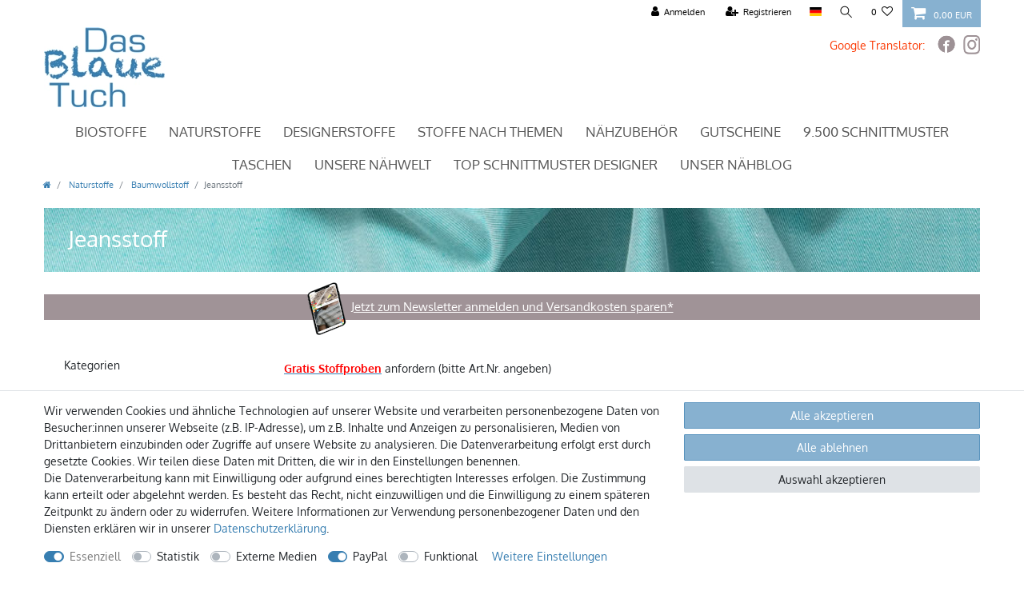

--- FILE ---
content_type: text/html; charset=UTF-8
request_url: https://www.dasblauetuch.com/naturstoffe/baumwollstoff/jeansstoff
body_size: 99992
content:






<!DOCTYPE html>

<html lang="de" data-framework="vue" prefix="og: http://ogp.me/ns#" class="icons-loading">

<head>
                
                    

    <script type="text/javascript">
    (function() {
        var _availableConsents = {"necessary.consent":[true,[],null],"necessary.consentActiveStatus":[true,["consentActiveStatus","_transaction_ids","cr-freeze"],null],"necessary.externalId":[true,["externalID"],null],"necessary.session":[true,[],null],"necessary.csrf":[true,["XSRF-TOKEN"],null],"necessary.shopbooster_cookie":[true,["plenty_cache"],null],"tracking.gtmGoogleAnalytics":[false,["\/^_gat_UA-\/","\/^_ga_\/","_ga","_gid","_gat","_gcl_au","_gcl_aw","\/^_gat_UA_\\S*\/","\/^_gat_UA-\\S*\/","\/^_gac_UA-\\S*\/","\/^_gac_UA_\\S*\/","\/^_dc_gtm_\\S*\/","\/^_gat_\\S*\/","\/^_gac_\\S*\/","AMP_TOKEN","__utma","__utmt","__utmb","__utmc","__utmz","__utmv","__utmx","__utmxx","_gaexp","_opt_awcid","_opt_awmid","_opt_awgid","_opt_awkid","_opt_utmc"],false],"tracking.gtmGoogleAds":[false,["IDE","1P_JAR","AID","ANID","CONSENT","DSID","DV","NID","APISID","HSID","SAPISID","SID","SIDCC","SSID","test_cookie","SEARCH_SAMESITE","__Secure-3PAPISID","__Secure-3PSID","__Secure-APISID","__Secure-HSID","__Secure-SSID"],false],"media.reCaptcha":[false,[],false],"paypal.paypal-cookies":[false,["X-PP-SILOVER","X-PP-L7","tsrc","paypalplus_session_v2"],true],"convenience.languageDetection":[null,[],null]};
        var _allowedCookies = ["plenty_cache","consentActiveStatus","_transaction_ids","cr-freeze","externalID","XSRF-TOKEN","plenty-shop-cookie","PluginSetPreview","SID_PLENTY_ADMIN_23427","PreviewCookie"] || [];

        window.ConsentManager = (function() {
            var _consents = (function() {
                var _rawCookie = document.cookie.split(";").filter(function (cookie) {
                    return cookie.trim().indexOf("plenty-shop-cookie=") === 0;
                })[0];

                if (!!_rawCookie) {
                    try {
                        _rawCookie = decodeURIComponent(_rawCookie);
                    } catch (e) {
                        document.cookie = "plenty-shop-cookie= ; expires = Thu, 01 Jan 1970 00:00:00 GMT"
                        return null;
                    }

                    try {
                        return JSON.parse(
                            _rawCookie.trim().substr("plenty-shop-cookie=".length)
                        );
                    } catch (e) {
                        return null;
                    }
                }
                return null;
            })();

            Object.keys(_consents || {}).forEach(function(group) {
                if(typeof _consents[group] === 'object' && _consents[group] !== null)
                {
                    Object.keys(_consents[group] || {}).forEach(function(key) {
                        var groupKey = group + "." + key;
                        if(_consents[group][key] && _availableConsents[groupKey] && _availableConsents[groupKey][1].length) {
                            Array.prototype.push.apply(_allowedCookies, _availableConsents[groupKey][1]);
                        }
                    });
                }
            });

            if(!_consents) {
                Object.keys(_availableConsents || {})
                    .forEach(function(groupKey) {
                        if(_availableConsents[groupKey] && ( _availableConsents[groupKey][0] || _availableConsents[groupKey][2] )) {
                            Array.prototype.push.apply(_allowedCookies, _availableConsents[groupKey][1]);
                        }
                    });
            }

            var _setResponse = function(key, response) {
                _consents = _consents || {};
                if(typeof key === "object" && typeof response === "undefined") {
                    _consents = key;
                    document.dispatchEvent(new CustomEvent("consent-change", {
                        detail: {key: null, value: null, data: key}
                    }));
                    _enableScriptsOnConsent();
                } else {
                    var groupKey = key.split(".")[0];
                    var consentKey = key.split(".")[1];
                    _consents[groupKey] = _consents[groupKey] || {};
                    if(consentKey === "*") {
                        Object.keys(_availableConsents).forEach(function(aKey) {
                            if(aKey.split(".")[0] === groupKey) {
                                _consents[groupKey][aKey.split(".")[1]] = response;
                            }
                        });
                    } else {
                        _consents[groupKey][consentKey] = response;
                    }
                    document.dispatchEvent(new CustomEvent("consent-change", {
                        detail: {key: key, value: response, data: _consents}
                    }));
                    _enableScriptsOnConsent();
                }
                if(!_consents.hasOwnProperty('_id')) {
                    _consents['_id'] = "f6faf8832b81286aca15773b9cc58db908919a06";
                }

                Object.keys(_availableConsents).forEach(function(key) {
                    if((_availableConsents[key][1] || []).length > 0) {
                        if(_isConsented(key)) {
                            _availableConsents[key][1].forEach(function(cookie) {
                                if(_allowedCookies.indexOf(cookie) < 0) _allowedCookies.push(cookie);
                            });
                        } else {
                            _allowedCookies = _allowedCookies.filter(function(cookie) {
                                return _availableConsents[key][1].indexOf(cookie) < 0;
                            });
                        }
                    }
                });

                document.cookie = "plenty-shop-cookie=" + JSON.stringify(_consents) + "; path=/; secure";
            };
            var _hasResponse = function() {
                return _consents !== null;
            };

            var _expireDate = function() {
                var expireSeconds = 0;
                                const date = new Date();
                date.setSeconds(date.getSeconds() + expireSeconds);
                const offset = date.getTimezoneOffset() / 60;
                date.setHours(date.getHours() - offset)
                return date.toUTCString();
            }
            var _isConsented = function(key) {
                var groupKey = key.split(".")[0];
                var consentKey = key.split(".")[1];

                if (consentKey === "*") {
                    return Object.keys(_availableConsents).some(function (aKey) {
                        var aGroupKey = aKey.split(".")[0];
                        return aGroupKey === groupKey && _isConsented(aKey);
                    });
                } else {
                    if(!_hasResponse()) {
                        return _availableConsents[key][0] || _availableConsents[key][2];
                    }

                    if(_consents.hasOwnProperty(groupKey) && _consents[groupKey].hasOwnProperty(consentKey))
                    {
                        return !!_consents[groupKey][consentKey];
                    }
                    else {
                        if(!!_availableConsents[key])
                        {
                            return _availableConsents[key][0];
                        }

                        console.warn("Cookie has been blocked due to not being registered: " + key);
                        return false;
                    }
                }
            };
            var _getConsents = function() {
                var _result = {};
                Object.keys(_availableConsents).forEach(function(key) {
                    var groupKey = key.split(".")[0];
                    var consentKey = key.split(".")[1];
                    _result[groupKey] = _result[groupKey] || {};
                    if(consentKey !== "*") {
                        _result[groupKey][consentKey] = _isConsented(key);
                    }
                });
                return _result;
            };
            var _isNecessary = function(key) {
                return _availableConsents.hasOwnProperty(key) && _availableConsents[key][0];
            };
            var _enableScriptsOnConsent = function() {
                var elementsToEnable = document.querySelectorAll("script[data-cookie-consent]");
                Array.prototype.slice.call(elementsToEnable).forEach(function(el) {
                    if(el.dataset && el.dataset.cookieConsent && el.type !== "application/javascript") {
                        var newScript = document.createElement("script");
                        if(el.src) {
                            newScript.src = el.src;
                        } else {
                            newScript.textContent = el.textContent;
                        }
                        el.parentNode.replaceChild(newScript, el);
                    }
                });
            };
            window.addEventListener("load", _enableScriptsOnConsent);
            
            return {
                setResponse: _setResponse,
                hasResponse: _hasResponse,
                isConsented: _isConsented,
                getConsents: _getConsents,
                isNecessary: _isNecessary
            };
        })();
    })();
</script>


    
<meta charset="utf-8">
<meta http-equiv="X-UA-Compatible" content="IE=edge">
<meta name="viewport" content="width=device-width, initial-scale=1">
<meta name="generator" content="plentymarkets" />
<meta name="format-detection" content="telephone=no"> 
<link rel="icon" type="image/x-icon" href="/favicon.ico">



            <link rel="canonical" href="https://www.dasblauetuch.com/naturstoffe/baumwollstoff/jeansstoff">
    
                        <link rel="alternate" hreflang="x-default" href="https://www.dasblauetuch.com/naturstoffe/baumwollstoff/jeansstoff"/>
                    <link rel="alternate" hreflang="de" href="https://www.dasblauetuch.com/naturstoffe/baumwollstoff/jeansstoff"/>
                    <link rel="alternate" hreflang="en" href="https://www.dasblauetuch.com/en/natural-fabric/cotton-fabric/denim"/>
            
<style data-font="Custom-Font">
    
        
    @font-face {
        font-family: "Custom-Font";
        src: url("https://cdn03.plentymarkets.com/mjk181618bg2/frontend/das_blaue_tuch/Oxygen-Regular.ttf");
        font-display: optional;
    }
            
    @font-face {
        font-family: "Custom-Font";
        src: url("https://cdn03.plentymarkets.com/mjk181618bg2/frontend/das_blaue_tuch/Oxygen-Bold.ttf");
        font-display: optional;
        font-weight: bold;
    }
            
        .icons-loading .fa { visibility: hidden !important; }
</style>

<link rel="preload" href="https://cdn03.plentymarkets.com/mjk181618bg2/plugin/40/ceres/css/ceres-icons.css" as="style" onload="this.onload=null;this.rel='stylesheet';">
<noscript><link rel="stylesheet" href="https://cdn03.plentymarkets.com/mjk181618bg2/plugin/40/ceres/css/ceres-icons.css"></noscript>


<link rel="preload" as="style" href="https://cdn03.plentymarkets.com/mjk181618bg2/plugin/40/ceres/css/ceres-base.css?v=eea16933c06c742071c3b3ef6714a3e232fc4aa6">
    <link rel="stylesheet" href="https://cdn03.plentymarkets.com/mjk181618bg2/plugin/40/ceres/css/ceres-base.css?v=eea16933c06c742071c3b3ef6714a3e232fc4aa6">


<script type="application/javascript">
    /*! loadCSS. [c]2017 Filament Group, Inc. MIT License */
    /* This file is meant as a standalone workflow for
    - testing support for link[rel=preload]
    - enabling async CSS loading in browsers that do not support rel=preload
    - applying rel preload css once loaded, whether supported or not.
    */
    (function( w ){
        "use strict";
        // rel=preload support test
        if( !w.loadCSS ){
            w.loadCSS = function(){};
        }
        // define on the loadCSS obj
        var rp = loadCSS.relpreload = {};
        // rel=preload feature support test
        // runs once and returns a function for compat purposes
        rp.support = (function(){
            var ret;
            try {
                ret = w.document.createElement( "link" ).relList.supports( "preload" );
            } catch (e) {
                ret = false;
            }
            return function(){
                return ret;
            };
        })();

        // if preload isn't supported, get an asynchronous load by using a non-matching media attribute
        // then change that media back to its intended value on load
        rp.bindMediaToggle = function( link ){
            // remember existing media attr for ultimate state, or default to 'all'
            var finalMedia = link.media || "all";

            function enableStylesheet(){
                // unbind listeners
                if( link.addEventListener ){
                    link.removeEventListener( "load", enableStylesheet );
                } else if( link.attachEvent ){
                    link.detachEvent( "onload", enableStylesheet );
                }
                link.setAttribute( "onload", null );
                link.media = finalMedia;
            }

            // bind load handlers to enable media
            if( link.addEventListener ){
                link.addEventListener( "load", enableStylesheet );
            } else if( link.attachEvent ){
                link.attachEvent( "onload", enableStylesheet );
            }

            // Set rel and non-applicable media type to start an async request
            // note: timeout allows this to happen async to let rendering continue in IE
            setTimeout(function(){
                link.rel = "stylesheet";
                link.media = "only x";
            });
            // also enable media after 3 seconds,
            // which will catch very old browsers (android 2.x, old firefox) that don't support onload on link
            setTimeout( enableStylesheet, 3000 );
        };

        // loop through link elements in DOM
        rp.poly = function(){
            // double check this to prevent external calls from running
            if( rp.support() ){
                return;
            }
            var links = w.document.getElementsByTagName( "link" );
            for( var i = 0; i < links.length; i++ ){
                var link = links[ i ];
                // qualify links to those with rel=preload and as=style attrs
                if( link.rel === "preload" && link.getAttribute( "as" ) === "style" && !link.getAttribute( "data-loadcss" ) ){
                    // prevent rerunning on link
                    link.setAttribute( "data-loadcss", true );
                    // bind listeners to toggle media back
                    rp.bindMediaToggle( link );
                }
            }
        };

        // if unsupported, run the polyfill
        if( !rp.support() ){
            // run once at least
            rp.poly();

            // rerun poly on an interval until onload
            var run = w.setInterval( rp.poly, 500 );
            if( w.addEventListener ){
                w.addEventListener( "load", function(){
                    rp.poly();
                    w.clearInterval( run );
                } );
            } else if( w.attachEvent ){
                w.attachEvent( "onload", function(){
                    rp.poly();
                    w.clearInterval( run );
                } );
            }
        }


        // commonjs
        if( typeof exports !== "undefined" ){
            exports.loadCSS = loadCSS;
        }
        else {
            w.loadCSS = loadCSS;
        }
    }( typeof global !== "undefined" ? global : this ) );

    (function() {
        var checkIconFont = function() {
            if(!document.fonts || document.fonts.check("1em FontAwesome")) {
                document.documentElement.classList.remove('icons-loading');
            }
        };

        if(document.fonts) {
            document.fonts.addEventListener("loadingdone", checkIconFont);
            window.addEventListener("load", checkIconFont);
        }
        checkIconFont();
    })();
</script>

                    

<!-- Extend the existing style with a template -->
                            
<!-- Google Tag Manager Head -->
<script>
    dataLayer = [];
</script>
<script>
    window.addEventListener("load", function(event) {
        let cookieObj = gtmGetCookieValue("plenty-shop-cookie");
        gtmCheckScriptsOnConsent(cookieObj);
    });

    document.addEventListener("consent-change", function (event) {
        let cookieObj = event.detail.data;
        gtmCheckScriptsOnConsent(cookieObj);
    });

    function gtmGetCookieValue(cookieName) {
        const b = document.cookie.match('(^|;)\\s*' + cookieName + '\\s*=\\s*([^;]+)');
        if(b) {
            return JSON.parse(decodeURIComponent(b.pop()));
        }
    }

    function gtmInArray(needle, haystack) {
        let length = haystack.length;
        for (let i = 0; i < length; i++) {
            if (haystack[i] == needle) return true;
        }
        return false;
    }

    function gtmEnableScriptsOnConsent() {
        let el = document.getElementById('gtm-gtmAll');
        if (el) {
            let newScript = document.createElement("script");
            if (el.src) {
                newScript.src = el.src;
            } else {
                newScript.textContent = el.textContent;
            }
            el.parentNode.replaceChild(newScript, el);
        }
    }

    function gtmCheckScriptsOnConsent(cookieObj){
        let gtmConsents = ['gtmGoogleAnalytics', 'gtmProductList', 'gtmGoogleAds', 'gtmFacebook', 'gtmPinterest', 'gtmBilligerDe', 'gtmKelkoo', 'gtmPaypal', 'gtmAwin', 'gtmWebgains'];
        let gtmCustomConsents = ['gtmCustomCookieOne', 'gtmCustomCookieTwo', 'gtmCustomCookieThree', 'gtmCustomCookieFour', 'gtmCustomCookieFive', 'gtmCustomCookieSix', 'gtmCustomCookieSeven', 'gtmCustomCookieEight', 'gtmCustomCookieNine', 'gtmCustomCookieTen'];
        let gtmMergedConsents = gtmConsents.concat(gtmCustomConsents);
        let availableConsents = cookieObj;
        for (var availableConsentGroups in availableConsents) {
            if (typeof availableConsents[availableConsentGroups] === 'object') {
                for (var availableConsentEntries in availableConsents[availableConsentGroups]) {
                    if (availableConsents[availableConsentGroups][availableConsentEntries] === true) {
                        if (gtmInArray(availableConsentEntries, gtmMergedConsents)) {
                            gtmEnableScriptsOnConsent();
                            break;
                        }
                    }
                }
            }
        }
    }
</script>
    <script type="text/plain" id="gtm-gtmAll">
        (function (w, d, s, l, i) {
            w[l] = w[l] || [];
            w[l].push({
                'gtm.start':
                    new Date().getTime(), event: 'gtm.js'
            });
            var f = d.getElementsByTagName(s)[0],
                j = d.createElement(s), dl = l != 'dataLayer' ? '&l=' + l : '';
            j.async = true;
            j.src =
                'https://www.googletagmanager.com/gtm.js?id=' + i + dl;
            f.parentNode.insertBefore(j, f);
        })(window, document, 'script', 'dataLayer', 'GTM-TTG62XV');
    </script>
<!-- End Google Tag Manager Head-->

                    



            



            
    
              

    
    
    
    
    

                    
    

<meta name="robots" content="ALL">
<meta property="og:title" content="Jeansstoff - hier finden Sie das Passende | Das Blaue Tuch |"/>
<meta property="og:type" content="article"/>
<meta property="og:url" content="https://www.dasblauetuch.com/naturstoffe/baumwollstoff/jeansstoff"/>
<meta property="og:image" content="/documents/category/999/Stoffe-999.jpg"/>
<meta property="thumbnail" content="/documents/category/999/Stoffe-999.jpg"/>

<script type="application/ld+json">
{
    "@context": "http://schema.org",
    "@type": "WebSite",
    "url": "https://www.dasblauetuch.com/naturstoffe/baumwollstoff/jeansstoff"
    }
</script>

<title>Jeansstoff - hier finden Sie das Passende | Das Blaue Tuch |</title>
    
            
            <style>
    #paypal_loading_screen {
        display: none;
        position: fixed;
        z-index: 2147483640;
        top: 0;
        left: 0;
        width: 100%;
        height: 100%;
        overflow: hidden;

        transform: translate3d(0, 0, 0);

        background-color: black;
        background-color: rgba(0, 0, 0, 0.8);
        background: radial-gradient(ellipse closest-corner, rgba(0,0,0,0.6) 1%, rgba(0,0,0,0.8) 100%);

        color: #fff;
    }

    #paypal_loading_screen .paypal-checkout-modal {
        font-family: "HelveticaNeue", "HelveticaNeue-Light", "Helvetica Neue Light", helvetica, arial, sans-serif;
        font-size: 14px;
        text-align: center;

        box-sizing: border-box;
        max-width: 350px;
        top: 50%;
        left: 50%;
        position: absolute;
        transform: translateX(-50%) translateY(-50%);
        cursor: pointer;
        text-align: center;
    }

    #paypal_loading_screen.paypal-overlay-loading .paypal-checkout-message, #paypal_loading_screen.paypal-overlay-loading .paypal-checkout-continue {
        display: none;
    }

    .paypal-checkout-loader {
        display: none;
    }

    #paypal_loading_screen.paypal-overlay-loading .paypal-checkout-loader {
        display: block;
    }

    #paypal_loading_screen .paypal-checkout-modal .paypal-checkout-logo {
        cursor: pointer;
        margin-bottom: 30px;
        display: inline-block;
    }

    #paypal_loading_screen .paypal-checkout-modal .paypal-checkout-logo img {
        height: 36px;
    }

    #paypal_loading_screen .paypal-checkout-modal .paypal-checkout-logo img.paypal-checkout-logo-pp {
        margin-right: 10px;
    }

    #paypal_loading_screen .paypal-checkout-modal .paypal-checkout-message {
        font-size: 15px;
        line-height: 1.5;
        padding: 10px 0;
    }

    #paypal_loading_screen.paypal-overlay-context-iframe .paypal-checkout-message, #paypal_loading_screen.paypal-overlay-context-iframe .paypal-checkout-continue {
        display: none;
    }

    .paypal-spinner {
        height: 30px;
        width: 30px;
        display: inline-block;
        box-sizing: content-box;
        opacity: 1;
        filter: alpha(opacity=100);
        animation: rotation .7s infinite linear;
        border-left: 8px solid rgba(0, 0, 0, .2);
        border-right: 8px solid rgba(0, 0, 0, .2);
        border-bottom: 8px solid rgba(0, 0, 0, .2);
        border-top: 8px solid #fff;
        border-radius: 100%
    }

    .paypalSmartButtons div {
        margin-left: 10px;
        margin-right: 10px;
    }
</style>                <style>/* ### HEADER BEGIN ### */
@font-face {
  font-family: "Chalk";
 src: url('https://cdn03.plentymarkets.com/mjk181618bg2/frontend/fonts/Chalkduster.eot');
    src: url('https://cdn03.plentymarkets.com/mjk181618bg2/frontend/fonts/Chalkduster.eot?#iefix') format('embedded-opentype'),
        url('https://cdn03.plentymarkets.com/mjk181618bg2/frontend/fonts/Chalkduster.woff2') format('woff2'),
url('https://cdn03.plentymarkets.com/mjk181618bg2/frontend/fonts/Chalkduster_400.ttf') format('truetype'),
        url('https://cdn03.plentymarkets.com/mjk181618bg2/frontend/fonts/Chalkduster.woff') format('woff');

    font-weight: normal;
    font-style: normal;
    font-display: swap;
}
.chalk   {
 font-family: 'Chalk', sans-serif;
    margin-top: 60px;
    font-weight: 400;
    text-align: center;
    font-size: 48px;
    line-height: 54px;
    margin-bottom: 30px;
    color: #007f88;
    }
@media screen and (min-width: 992px){
    .main-navbar-collapsable .ddown > a::after {
        display: none; 
    }
.cmp-product-thumb .add-to-basket-lg-container {
    display: none !important;
}

    #mainNavbarCollapsable ul.mainmenu {
        align-items: center;
    }

#mainNavbarCollapsable ul.mainmenu>li{
    height: 100%;
}

#mainNavbarCollapsable ul.mainmenu>li>a {
    align-items: center;
    display: flex;
    height: 100%;
}
}
.widget-proportional.widget-prop-3-1.5zu1 {
	padding-bottom: 20% !important;
}
.navbar {
  
    background-color: #fff;
    border-bottom: 1px solid #dcdbd8;
}
.navbar-brand img {
    max-height: 4.5rem;
}

#mainNavbarCollapsable ul.mainmenu>li>a {
    padding: 1.3rem 0.8rem;
}

.top-bar{
    background-color: transparent;
}
.top-bar .controls-list > li a:not(.btn) {
    color: #000;
}
.top-bar .cmp-search-box .search-box-inner {
    z-index: 1000;
}
.anicon > .anicon-search-item::after {
    background: #fff;
    border: 1px solid #000;
}
.anicon > .anicon-search-item::before {
    background: #000;
}
.navbar{
    background-color: #fff;
}
.wrapper-main .breadcrumbs {
    background: #fff;
}
.wrapper-main .navbar {
    border-bottom: 1px solid #fff;
}
#mainNavbarCollapsable ul.mainmenu {
    color: #000 !important;
    text-align: left;
}
nav.navbar.megamenu #mainNavbarCollapsable ul.mainmenu>li>ul.collapse>li ul.nav-dropdown-inner .level1>a {
    color: #000 !important;
}

@media(min-width: 992px){
    .brand-wrapper{
        display: none !important;
    }
}
@media(max-width: 991.99px){
    .logo-top{
        display: none;
    }
.card.pt-4, .card.py-4 {
    padding-top: 0.5rem !important;
}

}

.logo-top{
    background: #fff !important;
}

.main-navbar-collapsable .mainmenu {
    justify-content: space-between;
}

.main-navbar-collapsable .mainmenu > li:hover > a, .main-navbar-collapsable .mainmenu > li.hover > a {
    color: #377eb1;
}

.main-navbar-collapsable .mainmenu > li > a {
    color: #555;
    text-transform: uppercase;
    font-size: 120%;
}

.main-navbar-collapsable .mainmenu > li:hover, .main-navbar-collapsable .mainmenu > li.hover {
    background-color: #fff;
}

.normalmenu .collapse-inner > li:hover {
    background: #fff;
}

.normalmenu .collapse-inner > li {
    background: #fff;
}

.normalmenu .collapse-inner > li a {
    color: #555;
}

.normalmenu .collapse-inner > li a:hover {
    color: #377eb1;
}

.normalmenu .collapse {
    border: 1px solid #555;
}

.normalmenu .mainmenu > li:hover{
    border: 0 solid #555;
}

.breadcrumbs, .breadcrumb{
    background: #fff;
}

.navbar.border-bottom {
    border-bottom: 1px solid #fff !important;
}

.controls-list .nav-link[aria-expanded="true"] {
    background: #fff;
}

.control-user .dropdown .dropdown-menu a {
    background: #fff;
}

.toggle-basket-preview.nav-link{
    color: #fff !important;
}

/* ### HEADER END ### */


/* ### BODY BEGIN ### */

body>#vue-app, body>#vue-error {
    background-color: #fff;

}

#ppButton{
    padding-top: 7px;
    padding-bottom: 7px;
}
@media screen and (min-width: 992px){
    #add-item-to-basket-overlay #ppButton {
        padding-top: 5px;

        padding-bottom: 7px; 
        margin-top: -50px; 
        padding-left: 7px;
        width: 180px;
    }
}

.widget-proportional {
    padding-bottom: 38.33333%;
}

.amzPayButton.articleCheckout{
    float: none !important;
}


.kategoriebaum .category-title{
    background: #fff;
}

.sidebar-categories ul li.active > a, .widget-navigation-tree ul li.active > a {
    background: #fff;
    color: red;
    font-weight: bold;
}
.sidebar-categories ul li a[href], .widget-navigation-tree ul li a[href] {
    border: 1px solid #fff;
}
.sidebar-categories ul li a[href]:hover, .widget-navigation-tree ul li a[href]:hover {
    color: #3881AA;
    border: 1px solid #3881AA;
    background: #fff;
}

.filter-collapse .form-check-label:hover, .widget-filter-base .form-check-label:hover {
    padding-left: 2.25rem;
    color: #3881AA;
    background: #fff;
    border: 1px solid #3881AA;
}

.category-827 img, .category-809 img{
    max-width: 100%;
}

.startseite-blau {
    color: #377eb1;
}

.widget-link.widget-primary.startseite-link-button .btn-appearance {
    color: #000;
    background-color: #fff !important;
    border-color: #fff;
}

.widget-link.widget-primary.startseite-link-button .btn-appearance:active {
    color: #000;
    background-color: #fff;
    border-color: #fff;
}

.widget-link.widget-primary.startseite-link-button .btn-appearance:hover{
    color: #3881AA;
    background-color: #fff;
    border-color: #fff;
    text-decoration: underline;
}
.cmp-product-thumb .special-tags .badge {
    display: none;
}
.ps-0 {
   padding-left:0;
padding-right:0
}
/* ### BODY END ### */

.widget-item-list-caption p {
    padding-top: .6rem;
    padding-bottom: .4rem;
    font-size: 1.75rem;
}

.widget-item-list-caption .widget-item-list-inline-caption * {
    text-transform: uppercase !important;
}
/* ###FOOTER BEGIN ### */

.footer .widget-grid .widget-inner .widget-list{
background-color:transparent;
}

@media (min-width: 1400px){
    #sv-badge-t4 {
        position: fixed !important;
        top: 350px;
        right: 0;
        width: 126px;
    }
}

@media (max-width: 500px){
    #sv-badge-t4 {
        display: none!important;
    }
}

.footer img{
    max-width: 100%;
}
/* ### FOOTER END ### */

.cmp-product-thumb .thumb-content {
    padding: 0.8rem 0rem;
}
@media(max-width: 991.99px){

.list-controls .list-controls-inner {
    background: #fff;
}
.list-controls .list-controls-inner .d-sm-flex {
    display: block !important;
}
.list-controls .list-controls-inner .widget-primary a.text-appearance, .list-controls .list-controls-inner .widget-primary .btn-appearance {
    -webkit-text-decoration-color: #377eb1;
    text-decoration-color: #377eb1;
    border: 1px solid #377eb1;
}
.list-item-carousel .owl-dot 
display:none;
}
}
@media(max-width: 575.98px){
.SM-BTN  {
	text-align:right;
}
.widget-item-grid .product-list>.col-6:nth-child(odd), .widget-item-grid .product-list>.col-6:nth-child(even), .widget-item-grid .product-list > .col-6:nth-child(2n+1), .widget-item-grid .product-list > .col-6:nth-child(2n)  {
    padding-left: 5px !important;
    padding-right: 5px !important;
}
}

.logos .widget-proportional.widget-prop-1-1 {max-width:100px; max-height:100px; 
height: 100px !important;
min-height: 100px !important;
padding-bottom: 100px !important;
width: 100px;
}
.logos  {padding-top:1rem;}
.logos.logos-xs  {padding-top:0;}
.logos .widget-proportional.widget-prop-1-1.logo-fair  {
width: 89px;
}
.logos.logos-xs .widget-proportional.widget-prop-1-1 {
    max-width: 60px;
    max-height: 60px;
    height: 60px !important;
    min-height: 60px !important;
    padding-bottom: 60px !important;
    width: 60px;
}
.logos.logos-xs .widget-proportional.widget-prop-1-1.logo-fair  {
width: 53px;
}
.logos > .widget-inner > div  {display:flex;
justify-content: space-between;}

@media  (min-width: 768px) and (max-width: 991.98px) {
.logos .col-md-3 {
 -webkit-box-flex: 0;
-ms-flex: 0 0 8.33333%;
flex: 0 0 8.33333%;
max-width: 8.33333%;
}
.logos .col-md-6 {
-webkit-box-flex: 0;
-ms-flex: 0 0 83.33333%;
flex: 0 0 83.33333%;
max-width: 83.33333%;
}
}
@media (min-width: 992px) and (max-width: 1199.98px) {

.logos .col-md-3 {
-webkit-box-flex: 0;
-ms-flex: 0 0 16.66667%;
flex: 0 0 16.66667%;
max-width: 16.66667%;
}
.logos .col-md-6 {
-webkit-box-flex: 0;
-ms-flex: 0 0 66.66667%;
flex: 0 0 66.66667%;
max-width: 66.66667%;
}
}
@media screen and (min-width: 1200px){
}
.single .tab-content table strong{
font-weight: normal;
}

.dropdown2 {
    background: #fff;
    min-height: 150px;
    width: 60px;
    position: fixed;
    top: 25%;
    left: 0;
    display: inline-block;
    z-index: 9999;
    
}
.dropdown2 img {
    position: relative;
   
}
.dropdown-content {
    display: none;
}
.dropdown2:hover .dropdown-content {
    display: block;
    position: fixed;
    top: 25%;
    left: 62px;
    background-color: #f9f9f9;
    min-width: 160px;
    height: 200px;
    box-shadow: 0 8px 16px 0 rgba(0,0,0,0.2);
    padding: 12px 16px;
    z-index: 9999;
	font-size:14px;
}

   @media (max-width: 1300px) {
   .dropdown2  {
    display:none;
}
}

.kategoriebild.widget-fw {
	position: relative;
	right: auto !important; 
	 left:  auto !important; 
	width: 100% !important; 
	 max-width: 1230px!important; 
	margin-right: 0;
	margin-left: 0;
}
.kategoriebild .bg-contain {
	background-size: cover !important;
}
.kategoriename .category-title{
 background:#87b2d0;
color: #fff;
padding-left: 15px;
padding-bottom: 10px;
font-size: 2rem;
line-height: 1.25em;
}
.kategoriebild .kategoriename .category-title{
background:transparent;
}
.kategoriename .category-title p{
margin-bottom:0;
}
.widget-step-by-step-navigation .nav-item {
	height: 48px;
	min-height: 48px;
}
.widget-step-by-step-navigation .border {
	border: 2px solid #377eb1  !important;
}
.widget-step-by-step-navigation .nav-text {
	background-color: #fff;
}
.widget-step-by-step-navigation.widget-none span {
	color: #377eb1;
font-weight: bold;
font-size:16px;
}
.weitere {
 text-align:center;
 margin-bottom:10px;
 margin-top:10px;
}

.control-basket .toggle-basket-preview {
	background-color: rgba(55, 126, 177, 0.6);
}
.widget-item-list .owl-theme .owl-dots {
	display:none;
}

.filter-collapse .form-check-label:hover, .widget-filter-base .form-check-label:hover {
	padding-left: 0;
	color: #3881AA;
	background: #fff;
	border: 1px solid #3881AA;
}
.filter-collapse .form-check-label, .widget-filter-base .form-check-label{
	border: 1px solid #fff;
}
body {
	background-color: #fff;
}
h1.green, .h1.green, .green.h1 {
  font-family: 'PT Sans', sans-serif;
        text-align: center;
       font-size: 48px;
       line-height:54px;
         margin-bottom:30px;
         color: #FFFFFF;
background: #FFFFFF;
text-shadow: 1px 1px 0 #007f88, 1px -1px 0 #007f88, -1px 1px 0 #007f88, -1px -1px 0 #007f88, 1px 0px 0 #007f88, 0px 1px 0 #007f88, -1px 0px 0 #007f88, 0px -1px 0 #007f88;
margin-top:60px;
}
h3.green, .green.h3   {
    color: #007f88;
     font-family: 'PT Sans', sans-serif;
    text-align: center;

    font-size: 34px;
}
.category-942 .breadcrumbs{
display:none;
}
.upper 
   { text-transform: uppercase; }
.box a {
    color: #fff;
    font-size:22px;
    font-family: 'Josefin Sans', sans-serif;
}
.box a:hover {
    color: #63adcb;
}
.box{
	width:100%;
	height:68px;
	text-align:center;
	vertical-align: middle;
	line-height:68px;
    background-color: #63adcb; 
    border: 0 solid #0066cc;
}

.box:hover{

    background-color: #fff; 
    border: 1px solid #fb3802;
}
.box:hover a{
  color: #63adcb;}
  .blau  {
	color: #63adcb;
}

@media (max-width: 991.98px) {
.box a {
    font-size:20px;
}
.mobile-navigation {
	position: fixed;
	top: 88px;
	right: 0;
	bottom: auto;
	left: 0;
	z-index: 99999;
	overflow-y: auto;
	font-size: 16px;
	color: #fff;
	background: #fff;
	opacity: .6;
color: #377eb1;
padding-bottom: 20px !important;
border-bottom: 1px solid rgba(55, 126, 177, 0.6);
}
.mobile-navigation .mainmenu li a, .mobile-navigation .nav-direction {
	padding: 0.5rem 1rem;
	color: #000;
}
.mobile-navigation .breadcrumb {
	font-size: .8em;
	background-color: rgba(55, 126, 177, 0.6);
color:#fff;
}
.mobile-navigation.open {
    opacity: 1;
    visibility: visible;
    transform: none;
    color: black;
}
.mobile-navigation .mainmenu {
	height: auto;
	position: relative;	

}
.top-bar {
    background-color: transparent;
}
.navbar-brand  {
	margin-top: -60px;
}
.cmp-product-thumb .thumb-content .d-inline.d-lg-none {
	display:none !important;
}
.cmp-product-thumb .thumb-title {
	display: block;
	min-height: 32px;
	font-weight: 400;
	font-size: 14px;
}
.widget-item-list-caption p {
	font-size: 16px;
}
.br-oben {
display:none;
}
.widget-toolbar .filter-collapse > div {
	padding: 0.2rem;
}
.widget-item-list-caption {
    -ms-flex-direction: row;
    flex-direction: row;
}
.widget-item-list-caption a:last-child {
	margin-bottom: 0;
	margin-top: 8px;
}
.widget-item-list .widget-caption {
	padding: .25rem 1rem;
}
.single .nav-tabs .nav-item, .page-singleitem .nav-tabs .nav-item {
	display: none;
}
.page-content {
    padding-top: 0rem !important;
}
.navbar-brand img {
    height: 60px;
    width: auto;
}
.navbar-toggler {
	margin-top: -34px;
    height: 48px;
}

.mt-5, .my-5 {
    margin-top: 1rem !important;
}

body {
    font-size: 1em;
}
.controls-list .nav-link {
	margin-left: 0.5rem;
}
.widget-item-grid .product-list > .col-6:nth-child(2n+1) {
	padding-right: 5px !important;
}
.widget-item-grid .product-list > .col-6:nth-child(2n) {
	padding-left: 5px !important;
}
.cmp-product-thumb .thumb-title {
	display: block;
	min-height: 47px;
max-height: 47px;
overflow:hidden;
	font-weight: 400;
	font-size: 14px;
}
.widget-item-grid > .widget-inner > li {
	padding-bottom: 5px;
}
.cmp-product-thumb .thumb-content {
	padding-top: 0.4rem;
}
.list-item-carousel .cmp-product-thumb .thumb-content {
	padding: 0 0.4rem;
}
h1, .h1, h1.green, .h1.green , .green.h1{
    font-size: 1.8rem;
}
h2, .h2, h3, .h3, h4, .h4, h3.green  {
    font-size: 1.2rem;
}
.widget-step-by-step-navigation .nav-item {
    height: 40px;
    min-height: 40px;
}
.widget-step-by-step-navigation .border {
    border: 1px solid #377eb1 !important;
}
.single table {
    width: 100% !important;
}

}
.single table  {
    text-align: left;
}
.widget-primary .btn-appearance, .widget-primary .bg-appearance {
	color: #fff;
	background-color: rgba(55, 126, 177, 0.6) !important;
	border-color: rgba(55, 126, 177, 0.6);
}
.main-navbar-collapsable .mainmenu {
	justify-content: center;
}
.main-navbar-collapsable .mainmenu > li > a {
	padding: .3rem 1rem ;
}
.main-navbar-collapsable .mainmenu  {
	margin: 1rem auto 0!important;
}
.add-to-basket-container .btn {
	max-width:200px!important;
}
.page-content  {
    padding-top: 1rem !important;
}
.mb-5, .my-5 {
    margin: 2rem 0 !important;
}
.zahlung img  {
	margin-bottom: 3rem;
	margin-top: 1rem;
	max-width: 100%;
}
.sm-datenbank .thumb-meta,  .sm-datenbank .thumb-content .vat {
	display:none;
}
.sm-datenbank .cmp-product-thumb .thumb-title {
	display: block;
	min-height: 34px;
	font-weight: 400;
	line-height: 1.2em;
	color: #377eb1;
	text-align: center;
font-size:1rem;
}
.sm-desc {
	width: 620px;
max-width: 100%;
}
.sm-text  p{
	margin-bottom: 0;
}
.sm-desc  .widget-text .widget-inner {
    padding: 0 0.5rem;
}
.btn-smlink  {
    width: 40%;

    text-align: center;
    vertical-align: middle;
    line-height: 28px;
    background-color: #63adcb;
    border: 1 solid #63adcb;
color: #fff;
border-radius: .2rem;
font-size:1.5rem;
}
.single .title-outer h1, .page-singleitem .title-outer h1 {
	margin-bottom: 2rem;
}
.beta-v  {
	font-family: 'PT Sans', sans-serif;
text-align: center;
font-size: 34px;

color:red;
margin:0
}
.widget-text.SM-BTN .widget-inner {
    padding: 1rem 0;
}
.s-rot.h3 {
    font-size: 34px;
}
.s-rot.h4 {
    font-size: 20px;
}
@media screen and (max-width: 991.98px){
 .beta-v  {
font-size: 24px;
}
.s-rot.h3 {
    font-size: 24px;
}
h1.green, .h1.green,   .green.h1 {
    margin-bottom: 10px;
    margin-top: 20px;
}
}
@media screen and (max-width: 575.98px){
.btn-smlink {
    width: 100%;
}
 .beta-v  {
font-size: 18px;
}
.s-rot.h3 {
    font-size: 18px;
}
h1.green, .h1.green, .green.h1 {
    line-height: 32px;
}
}

/* ## ANPASSUNG NEWSLETTER + SOCIAL MEDIA BUTTONS BEGIN ## */

.controls-list i.fa-shopping-cart {
    font-size: 1.4rem;
}

.header-social img{
    width: 24px;
}

img.header-social-instagram{
    width: 21px;
    margin-left: 5px;
}

.header-social {
    text-align: right;
 margin-left:10px;
}
.header-right {
    justify-content: flex-end;
    align-items: center;
margin-top:10px;
}
.translator {
margin-right:5px;
}
.newsletteranmeldung-header{
    background: #847378C4;
    text-align: center;
}

.widget-newsletter .btn{
    background: #847378C4!important;
    border-color: #847378C4!important;
}

.newsletteranmeldung-header a{
    color: #fff;
    text-decoration: underline;
}

.newsletteranmeldung-header p{
    padding: 5px 0;
    font-size: 15px;
}


.newsletteranmeldung-element{
    height: 33px;
}
.newsletteranmeldung-header a:before{
    display: inline-block;
    width: 50px;
    height: 66px;
    content: " ";
    background-size: contain;
    background-repeat: no-repeat;
    background-image: url("https://cdn03.plentymarkets.com/mjk181618bg2/frontend/das_blaue_tuch/tablet-kl.png");
position: absolute;
margin-top: -20px;
margin-left: -56px;
}
@media(max-width: 576px){
    .newsletteranmeldung-header p {
        margin-top: 20px;
    }
.newsletteranmeldung-header a:before{
    display: inline-block;
    width: 40px;
    height: 40px;
margin-left: -42px;
margin-top: -16px;
}
}



@media(max-width: 649.99px){
    .newsletteranmeldung-header p{
        font-size: 12px;
    }
}



@media(min-width: 400px) and (max-width: 459.99px){
    .newsletteranmeldung-header p {
        font-size: 10px;
    }
}

@media (max-width: 399.99px){
    .newsletteranmeldung-header p {
        font-size: 8.5px;
    }

}




@media(max-width: 991.99px){
    #page-header-parent .widget-three-col {
        z-index: 98!important;
    }
.header-social {
	padding-right: 80px;
}

.widget-image-box.schnitt-bild img.img-cover {

    object-position: 0 0;
}
.widget-image-carousel .widget-inner .carousel-item img.img-cover {
    min-width: 100%;
    min-height: 100%;
    -o-object-fit: contain;
    object-fit: contain;
}
h3.green, .green.h3 {
    font-size: 28px;
}
}
@media(max-width: 567.99px){
h3.green, .green.h3 {
    font-size: 24px;
}
}

/* ## ANPASSUNG NEWSLETTER + SOCIAL MEDIA BUTTONS END ## */

.h3.title{
    font-size: 1.1rem;
}
 .filter-h p {
    font-size: 1.2rem;
margin-bottom:0;
margin-top:1rem;
color: #fb3802;
}

.widget-filter-base .title, .widget-filter-base .card .form-check-label, .widget-filter-base .item-filter-price, .filter-h {
	padding: .3rem 1.75rem;
}
.btn > .fa.fa-external-link {
	margin-top: 5px;
	float: left;
}
.center {
	text-align:center
}
.sm-head .center {
	font-size:1.2rem;
}
.sm-head .center, .sm-head h1.green,  .sm-head   .green.h1{
margin-bottom:0
}
.widget-proportional.widget-prop-3-1.sm-logo {
    height: auto !important;
    min-height: auto !important;
    padding-bottom: 10% !important;
}
.sm-text{
display:none;
}

.translator p  {
margin:0;
font-size: 1rem;
color:#fb3802;
}
.s-rot {
text-align: center;
color:#fb3802;
    font-family: 'PT Sans', sans-serif;
}

.calc-text {
    font-weight:bold;
    color:#fb3802;
    font-size:18px;
}
.sm-tabelle {
    color: green;
}
.sm-tabelle  img {
    margin-left: -3px;
}
.widget-text.calc-text .widget-inner, .widget-text.sm-tabelle .widget-inner {
    padding-bottom:0;
}
.widget-text.tabelle-u .widget-inner, .widget-text.sm-tabelle .widget-inner  {
    padding-top:0;
}
.InputAddOn {
    margin-bottom:10px;
    font-size: 16px;
    float: left;
}
.InputAddOn-item  {
    display: inline-block;
    float: left;
    margin: 1px 0 0 5px;
    width:30px;
}
.lg-label  {
    width:60px;
}
.InputAddOn input {
    width: 60px;
    padding-left: 3px;
    float: left;
}
.calc-in  {
    float: left;
    margin: 1px 6px 0 5px;
}


.tw-menu-btn-image {
    border: 1px solid transparent;
    display: inline-block;
    margin: -3px 0 0 10px;
    height: 24px;
    width: 24px;
    float: left;
    cursor: pointer;
}
.clearfix {
    clear: both;
}


@media (max-width: 399.99px){
.header-social {
    padding-right: 60px;
}
.navbar-brand img {
    height: 50px;
}
.newsletteranmeldung-header a::before {
    margin-left: -32px;
}
}
.s-titel  {
color: #377eb1;
font-size: 1.5rem;
}
.s-titel span {
	padding-left: 6px;
	font-weight: normal;
	font-size: 90%;
}
.sewingA {
    font-family: 'PT Sans', sans-serif;
    text-align: center;
    font-size: 48px;
    line-height: 54px;
    margin-bottom: 30px;
    color: #FFFFFF;
    background: #FFFFFF;
    text-shadow: 1px 1px 0 #007f88, 1px -1px 0 #007f88, -1px 1px 0 #007f88, -1px -1px 0 #007f88, 1px 0px 0 #007f88, 0px 1px 0 #007f88, -1px 0px 0 #007f88, 0px -1px 0 #007f88;
    margin-top: 60px;
}
.sewingA::before,  .sewingA::after  {  display: inline-block;
    width: 120px;
    height: 120px;
    content: " ";
    background-size: contain;
    background-repeat: no-repeat;
    background-image: url("https://cdn03.plentymarkets.com/mjk181618bg2/frontend/Schnittmuster/Logo_PATTERN_GANG.jpeg");
position: absolute;
margin-top: -20px;
}
.sewingA::before  { 
margin-left: -160px;
}
.sewingA::after  {  
margin-left: 40px;
}
.sewingP {
	font-size: 1.2rem;
	font-weight: bold;
color: red;
line-height: 1.2;

}
.sewingP span{
color: #057e86;
}
.blauP  {
color: #377eb1;
font-size: 2.2rem;
line-height: 1.2;
padding-top:2rem;
}
h1.blauPA,   .blauPA h1,  .blauPA.h1{
color: #377eb1;
font-size: 2.2rem;
line-height: 1.2;
padding-top:2rem;
}
.blauP span, .blauPA span{
font-size: 2rem;
}
.titleP  {
font-size: 2.2rem;
padding-top: 2rem;
}
.row.rowP  {
margin: 10px 0;

font-weight: bold;
}
.row.rowPT  {
margin: 10px 0;
font-size: 1.5rem;
font-weight: bold;
   color: #057e86;
}
.textP {
 
font-size: 1.2rem;
font-weight: bold;
}
.coming-soon p{font-size: 48px;
margin: 50px auto;
color:red;}
.bildP{
    background-image: url('/documents/category/1071/Awards.jpeg');
width:100%;
height:50px;
background-size: cover;
background-repeat: no-repeat;
}
@media (max-width: 991.99px){
.sewingA::before,  .sewingA::after  {  display: inline-block;
    width: 100px;
    height: 100px;
}
.s-titel, .row.rowPT  {
font-size: 1.3rem;
}
.sewingA::before {
    margin-left: auto;
    left: 0;
}
.sewingA::after  {  
 margin-left: auto;
right:0;
}
}
@media (max-width: 575.98px){
.sewingA::before,  .sewingA::after  {  display: inline-block;
    width: 60px;
    height: 60px;
}
.sewingP {
    font-size: 1rem;
}
.blauP {
    font-size: 1.2rem;
}
.s-titel, .row.rowPT  {
font-size: 1.1rem;
}
.kategoriename .category-title {
    font-size: 1.6rem;
}
.blauP span {
font-size: 1.1rem;
}
}
 .card-columns .h3:after,  .card .h3:after{
    font-family: FontAwesome;
    content: "\f107";
    float: right;
    right: 0;
    vertical-align: middle;
}
 .card-columns .h3.collapsed:after,   .card .h3.collapsed:after{
    font-family: FontAwesome;
    content: "\f106";
    float: right;
    right: 0;
    vertical-align: middle;
}
.form-check-wrapper{display:none;}
.active .form-check-wrapper{display:block;}
.calc-text .text-muted{
font-weight: bold;
  color: #fb3802 !important;
  font-size: 18px;
}
.calc-text .text-muted i{
  color: #6c757d !important;
  font-size: 18px;
}
.calc-text .text-muted i.text-danger{
  color: #fb3802 !important;
}
.sm-tabs .nav-tabs {
  justify-content: center;
  text-transform: uppercase;
  margin-bottom: 20px;
border-bottom: unset;
}
.sm-tabs .nav-tabs .nav-link{
  color: #63adcb;
  background-color: unset;
  border-color: unset;
border: unset;
padding:  1rem;
font-size: 1.4rem;
}
.sm-tabs .nav-tabs .nav-link.active, .sm-tabs .nav-tabs .nav-item.show .nav-link {
  color: #0066cc !important;
  background-color: unset;
  border-color: unset;
border: unset;
text-decoration: underline;
}

.sm-tabs .thumb-meta,  .sm-tabs .vat {
display:none;
}
.sm-tabs  .cmp-product-thumb .thumb-title {
  display: block;
  min-height: 34px;
  font-weight: 400;
  line-height: 1.2em;
  color: #377eb1;
  text-align: center;
  font-size: 1rem;
}

@media (max-width: 767.98px) {
.header-right {
  margin-top: 40px;
}
.navbar-toggler {
	margin-top: -74px;
}
.navbar-brand {
  margin-top: -100px;
}
.translator {display:none}
.header-social {
  padding-right: 15px;
}
}
@media (max-width: 575.98px) {
.box a {
    font-size:18px
}

.box{
	height:40px;
	line-height:40px;
}
}
.container-blog{
max-width: 800px;
margin: 20px auto;
}
@media (min-width: 768px) {
.container-blog h1{
font-size:1.6rem
}
}
@media (max-width: 991.98px) {
.navbar {
z-index: 100 !important;
}
}
/* ### TYP ### */
#btn-typ {
color:#63adcb;
    background-color: #fff;
    border: 1px solid #fb3802;
    border-radius: 10px;
text-align: center;
    font-size: 1.2rem;
    padding: 10px 0;
}
#btn-typ:hover {
color:#fff;
    background-color: #63adcb;
    border: 1px solid #63adcb;
}
.icon-typ p {
font-weight: bold;
margin-bottom: 5px;
}
.icon-typ ul {
    padding: 0 10px;
    list-style-type: "- ";
}
.icon-typ img{
max-height: 180px;
}
.icon-typ{
display:none;
background-color: #fff;
    position: absolute;
    width: 570px;
    z-index: 2;
    margin-top: 50px;
margin-left:-15px;
    padding: 10px 15px;
border: 1px solid #fb3802;
    border-radius: 10px;
}
.active .icon-typ {
    display: block;
}
.typ-filter {
padding:15px;
}
.typ-filter.card .h3::after{
margin-right:5px;
}
.sm-datenbank .widget-inner {
position:unset;
}
 .card .h3 {
cursor: pointer;
}
/* ### TYP END ### */
.category-1093 .s-titel {
    font-size: 1.2rem;
}
.red, .red .row.rowPT  {
 color: #fb3802;
}
.category-1092 h1.green, .category-1092 h3.green {
    color: #FFFFFF !important;
    background: #FFFFFF;
    text-shadow: 2px 1px 0 #007f88, 1px -1px 0 #007f88, -1px 1px 0 #007f88, -1px -1px 0 #007f88, 1px 0px 0 #007f88, 0px 1px 0 #007f88, -1px 0px 0 #007f88, 0px -1px 0 #007f88;
}
.leerzeichen  {
letter-spacing: 2px;
    }
.category-1082 .typ-filter, .category-1084 .typ-filter, .category-1085 .typ-filter, .category-1086 .typ-filter, .category-1087 .typ-filter    {
display:none;
}
.sewingA.sewingAB::before, .sewingA.sewingAB::after{
content:unset;
    }
.chalk   {
 font-family: 'Chalk', sans-serif;
    margin-top: 60px;
    font-weight: 400;
    text-align: center;
    font-size: 46px;
    line-height: 54px;
    margin-bottom: 0;
    color: #007f88;
    }
.beta-v {
    color:#007f88;
}
.beta-v span{
    color:red;
font-size:24px;
}
.SM-BTN-a .btn-smlink {
    width: 268px;
}
.widget-text.SM-BTN-a .widget-inner, .SM-BTN-a .typ-filter {
    padding: 1rem 0;
}
@media screen and (min-width: 992px){
.SM-BTN-a .icon-typ{
margin-left:-300px;
}
}
@media screen and (max-width: 991.98px){
.beta-v  span{
    font-size: 18px;
}
.chalk   {
font-size: 1.8rem;
margin-top: 20px;
  line-height: 32px;

}
.icon-typ{
max-width:100%;
}
}
.header-info  > div{
background: #fff;
font-size: 24px
}
@media screen and (max-width: 575.98px){
.header-info  > div{
font-size: 18px
}
.beta-v span{
    font-size: 14px;
}
.chalk   {
font-size: 1.4rem;
    line-height: 32px;
 
}
.SM-BTN-a .btn-smlink {
    width: 100%;
}
}
.page-search .cmp-product-thumb .prices, .page-search .vat {
   display:none;
}
.sm-step .row {
flex-direction: row-reverse
}
.interesse-an p, .interesse-an a{
    color: #009688 !important;
}
@media (min-width: 991.99px) {
    .mobile-view {
        display: none;
    }
}
@media (max-width: 991.98px) {
    .desktop-view {
        display: none;
    }
}
.interesse-an {
        font-size: 1.5rem;
text-align: center
    }
.interesse-an .widget-text .widget-inner {
    padding: .5rem 0;
}
@media (max-width: 767.98px) {
 .interesse-an   .widget-inner:not(.widget-stacked) .widget:not(.widget-grid) {
        margin-bottom: 0 !important;
    }
}
.category-1154 .k-gratis  {
        display: none;
    }</style>
                            <meta name="p:domain_verify" content="ab503ad64890b0a97b95286537bb4724“/>
            
<link rel="stylesheet" href="https://cdn03.plentymarkets.com/mjk181618bg2/plugin/40/infinityscroller/css/infinity-scroller.css?v=eea16933c06c742071c3b3ef6714a3e232fc4aa6">    
        </head>

<body class="page-category-item page-category category-999 ">

                            
	<!-- Google Tag Manager Body (noscript) -->
	<noscript><iframe src="https://www.googletagmanager.com/ns.html?id=GTM-TTG62XV"
	height="0" width="0" style="display:none;visibility:hidden"></iframe></noscript>
	<!-- End Google Tag Manager Body (noscript) -->


            

<script>
    if('ontouchstart' in document.documentElement)
    {
        document.body.classList.add("touch");
    }
    else
    {
        document.body.classList.add("no-touch");
    }
</script>


<div id="vue-app" class="app">
    
    <lazy-hydrate when-idle>
        <notifications template="#vue-notifications" :initial-notifications="{&quot;error&quot;:null,&quot;warn&quot;:null,&quot;info&quot;:null,&quot;success&quot;:null,&quot;log&quot;:null}"></notifications>
    </lazy-hydrate>

    

             <header id="page-header" class="">
        <div class="container-max">
            <div class="row flex-row-reverse position-relative">
                <div id="page-header-parent" class="col-12 header-container" data-header-offset>
                    <!-- 1694 -->
 

<div class="top-bar header-fw unfixed">
    <div class="container-max px-0 pr-lg-3">
        <div class="row mx-0 flex-row-reverse position-relative">
                                            
            <div class="top-bar-items ">
                                <div class="controls">
                    <ul id="controlsList" class="controls-list mb-0 d-flex list-inline pl-2 pl-sm-1 pl-md-0">
                                                    <li class="list-inline-item control-user">
                                <client-only>
                                    <user-login-handler
                                        :show-login="true"
                                        :show-registration="true">
                                                                                <a class="nav-link" data-toggle="modal" aria-label="Anmelden">
                                            <i class="fa fa-user mr-0 mr-sm-1" aria-hidden="true"></i>
                                            <span class="d-none d-sm-inline">Anmelden</span>
                                        </a>
                                                                                                                        <a class="nav-link" data-toggle="modal" aria-label="Registrieren">
                                            <i class="fa fa-user-plus mr-0 mr-sm-1" aria-hidden="true"></i>
                                            <span class="d-none d-sm-inline">Registrieren</span>
                                        </a>
                                                                            </user-login-handler>
                                </client-only>
                            </li>
                        
                                                    <li class="list-inline-item dropdown control-languages">
                                <a class="nav-link"
                                   data-toggle="collapse"
                                   data-testing="language-select"
                                   href="#countrySettings"
                                   aria-expanded="false"
                                   aria-controls="countrySettings"
                                   data-parent="#controlsList"
                                   aria-label="Land">
                                    <i class="flag-icon flag-icon-de"></i>
                                </a>
                            </li>
                        
                        
                                                    <li class="list-inline-item control-search">
                                <a class="anicon anicon-search-xcross nav-link"
                                    
                                    data-toggle="collapse"
                                    href="#searchBox"
                                    aria-expanded="false"
                                    aria-controls="searchBox"
                                    data-testing="searchbox-select"
                                    data-parent="#controlsList"
                                    aria-label="Suche"
                                    @mouseover.once="$store.dispatch('loadComponent', 'item-search')">
                                    <span class="anicon-search-item" aria-hidden="true"></span>
                                </a>
                            </li>
                        
                                                                                <li class="list-inline-item control-wish-list">
                                <lazy-hydrate when-idle>
                                    <wish-list-count>
                                        <a class="nav-link" aria-label="Wunschliste">
                                            <span class="badge-right mr-1 d-none d-sm-inline">0</span>
                                            <i class="fa fa-heart-o" aria-hidden="true"></i>
                                        </a>
                                    </wish-list-count>
                                </lazy-hydrate>
                            </li>
                                                    
                                                    <li class="list-inline-item control-basket position-relative">
                                <a v-toggle-basket-preview href="#" class="toggle-basket-preview nav-link" >
                                    
                                    <icon icon="shopping-cart" class-loading="fa-refresh" :loading="$store.state.basket.isBasketLoading"></icon>
                                                                            <span class="badge p-0 ml-2" v-if="!$store.state.basket.showNetPrices" v-basket-item-sum="$store.state.basket.data.itemSum">0,00 EUR</span>
                                        <span class="badge p-0 ml-2" v-else v-cloak v-basket-item-sum="$store.state.basket.data.itemSumNet">0,00 EUR</span>
                                                                    </a>

                                <basket-preview v-if="$store.state.lazyComponent.components['basket-preview']" :show-net-prices="false" :visible-fields="[&quot;basket.value_of_items_gross&quot;,&quot;basket.shipping_costs_gross&quot;,&quot;basket.order_total_gross&quot;]">
                                    <template #before-basket-item>
                                                            
                                    </template>
                                    <template #after-basket-item>
                                                            
                                    </template>
                                    <template #before-basket-totals>
                                                            
                                    </template>
                                    <template #before-item-sum>
                                                            
                                    </template>
                                    <template #after-item-sum>
                                                            
                                    </template>
                                    <template #before-shipping-costs>
                                                            
                                    </template>
                                    <template #after-shipping-costs>
                                                            
                                    </template>
                                    <template #before-total-sum>
                                                            
                                    </template>
                                    <template #before-vat>
                                                            
                                    </template>
                                    <template #after-vat>
                                                            
                                    </template>
                                    <template #after-total-sum>
                                                            
                                    </template>
                                    <template #after-basket-totals>
                                                            
                                    </template>
                                    <template #before-checkout-button>
                                                            
                                    </template>
                                    <template #after-checkout-button>
                                                    <!-- Include the PayPal JavaScript SDK -->
<script2 type="text/javascript">
    if(!document.getElementById('paypal-smart-payment-script'))
    {
    var script = document.createElement("script");
    script.type = "module";
    script.id = "paypal-smart-payment-script";
    script.src = "https://cdn03.plentymarkets.com/mjk181618bg2/plugin/40/paypal/js/smartPaymentScript.min.js";
    script.setAttribute("data-client-id", "AfslQana4f4CQjHvRBnUc6vBJg5jgJuZFwM-SbrTiGKUAqB7MrxQv3QWFdQ6U1h7ogMDokT1DNBzRxMw");
    script.setAttribute("data-user-id-token", "");
    script.setAttribute("data-merchant-id", "S4E6C9UKHUNTG");
    script.setAttribute("data-currency", "EUR");
    script.setAttribute("data-append-trailing-slash", "");
    script.setAttribute("data-locale", "de_DE");
    script.setAttribute("sandbox", "");
    script.setAttribute("googlePayComponent", 1);
    script.setAttribute("applePayComponent", 1);
    script.setAttribute("logToken", "84c04d185bcea76fbf2aa9c0e2fb7e2e");
    document.body.appendChild(script);
    } else {
        var script = document.getElementById('paypal-smart-payment-script');
        script.src = "https://cdn03.plentymarkets.com/mjk181618bg2/plugin/40/paypal/js/smartPaymentScript.min.js";
        script.setAttribute("data-client-id", "AfslQana4f4CQjHvRBnUc6vBJg5jgJuZFwM-SbrTiGKUAqB7MrxQv3QWFdQ6U1h7ogMDokT1DNBzRxMw");
        script.setAttribute("data-user-id-token", "");
        script.setAttribute("data-merchant-id", "S4E6C9UKHUNTG");
        script.setAttribute("data-currency", "EUR");
        script.setAttribute("data-append-trailing-slash", "");
        script.setAttribute("data-locale", "de_DE");
        script.setAttribute("sandbox", "");
        script.setAttribute("googlePayComponent", 1);
        script.setAttribute("applePayComponent", 1);
        script.setAttribute("logToken", "84c04d185bcea76fbf2aa9c0e2fb7e2e");
    }
</script2>

<!-- Set up a container element for the button -->
<div id="paypal-button-container_69796b11d5293" class="paypalSmartButtons btn btn-block" data-uuid="69796b11d5293">
    <script2 type="text/javascript">
                    if (typeof paypal_plenty_sdk === 'undefined' || typeof renderPayPalButtons !== 'function') {
                document.addEventListener('payPalScriptInitialized', () => {
                    renderPayPalButtons('69796b11d5293', 'paypal', 'buynow', 'rect', 'gold');
                });
            } else {
                renderPayPalButtons('69796b11d5293', 'paypal', 'buynow', 'rect', 'gold');
            }
            </script2>
</div>
                    
                                    </template>
                                </basket-preview>
                            </li>
                                            </ul>
                </div>
            </div>
        </div>
    </div>

    <div class="container-max px-0 px-lg-3">
        <div class="row mx-0 flex-row-reverse position-relative">
                            <div id="searchBox" class="cmp cmp-search-box collapse">
                                            <lazy-load component="item-search">                            <item-search>
                                                                    <template #autocomplete-suggestions>
                                        <div class="autocomplete-suggestions shadow bg-white w-100"
                                            >
                                            <div class="widget widget-search-suggestion-item widget-none">
    
    <search-suggestion-item
        :show-images="true"
                suggestion-type="item"
        :show-count="false"
        :show-additional-information="false">
    </search-suggestion-item>
</div>

                                        </div>
                                    </template>
                                                            </item-search>
                        </lazy-load>                                    </div>
            
            
                            <div id="countrySettings" class="cmp cmp-country-settings collapse">
                    <div class="container-max">
                        <div class="row py-3">
                                                            <div class="col-12 col-lg-12">
                                                                        <div class="language-settings">
                                        <div class="list-title">
                                            <strong>Sprache</strong>
                                            <hr>
                                        </div>
                                                                                                                        <ul class="row">
                                                                                                                                            <li class="col-6 col-sm-4 px-0 active">
                                                                                                                                                                                                                                                                        <a class="nav-link" href="https://www.dasblauetuch.com/naturstoffe/baumwollstoff/jeansstoff"
                                                        data-testing="lang-select-de" data-update-url>
                                                        <i class="flag-icon flag-icon-de"></i>
                                                        Deutsch
                                                    </a>
                                                </li>
                                                                                                                                            <li class="col-6 col-sm-4 px-0">
                                                                                                                                                                                                                                                                        <a class="nav-link" href="https://www.dasblauetuch.com/en/natural-fabric/cotton-fabric/denim"
                                                        data-testing="lang-select-en" data-update-url>
                                                        <i class="flag-icon flag-icon-en"></i>
                                                        Englisch
                                                    </a>
                                                </li>
                                                                                    </ul>
                                    </div>
                                                                    </div>
                                                                                </div>
                    </div>
                </div>
                    </div>
    </div>
</div>
<div class="widget widget-grid widget-two-col row unfixed bg-white header-m">
    <div class="widget-inner col-xl-4 widget-prop-xl-auto col-lg-4 widget-prop-lg-auto col-md-4 widget-prop-md-auto col-sm-12 widget-prop-sm-3-1 widget-stacked-mobile col-12 widget-prop-3-1 widget-stacked-mobile">
        <div><div class="widget widget-code widget-none logo-top">
    <div class="widget-inner bg-appearance">
                    <div class="header-logo">
<a href="/">
<picture>
  <source srcset="https://cdn03.plentymarkets.com/mjk181618bg2/frontend/das_blaue_tuch/logo.webp" type="image/webp">
<source srcset="https://cdn03.plentymarkets.com/mjk181618bg2/frontend/das_blaue_tuch/logo.png" type="image/jpeg">
 <img src="https://cdn03.plentymarkets.com/mjk181618bg2/frontend/das_blaue_tuch/logo.png" alt="Das Blaue Tuch" data-loaded="true" width="151px" height="100px">
</picture>
</a>
</div>
            </div>
</div>
</div>
    </div>
    <div class="widget-inner col-xl-8 widget-prop-xl-2-1 col-lg-8 widget-prop-lg-2-1 col-md-8 widget-prop-md-2-1 col-sm-12 widget-prop-sm-3-1 col-12 widget-prop-3-1">
        <div><div class="widget widget-code widget-none bg-white">
    <div class="widget-inner bg-appearance">
                    <div class="header-right d-flex">
    <div class="translator">
        <p>Google Translator:</p>
    </div>
    <div  id="google_translate_element"></div>
  
    <div class="header-social">
      <a href="https://www.facebook.com/groups/279049665542947" target="_blank">
             <picture>
                    <source srcset="https://cdn03.plentymarkets.com/mjk181618bg2/frontend/das_blaue_tuch/icon/facebook2.webp" type="image/webp">
                    <source srcset="https://cdn03.plentymarkets.com/mjk181618bg2/frontend/das_blaue_tuch/icon/facebook2.png" type="image/png">
                 <img src="https://cdn03.plentymarkets.com/mjk181618bg2/frontend/das_blaue_tuch/icon/facebook2.png"  class="header-social-facebook" data-loaded="true" alt="facebook" width="24px" height="24px">
            </picture>     
        </a>
        <a href="https://www.instagram.com/dasblauetuch/" target="_blank">
                 <picture>
                    <source srcset="https://cdn03.plentymarkets.com/mjk181618bg2/frontend/das_blaue_tuch/icon/instagram1.webp" type="image/webp">
                    <source srcset="https://cdn03.plentymarkets.com/mjk181618bg2/frontend/das_blaue_tuch/icon/instagram1.png" type="image/png">
                   <img src="https://cdn03.plentymarkets.com/mjk181618bg2/frontend/das_blaue_tuch/icon/instagram1.png"  class="header-social-instagram" data-loaded="true" alt="instagram" width="24px" height="24px">
              </picture>      
        </a>    
    </div>
 </div>
   <script2 type="text/javascript">
            function googleTranslateElementInit() {
              new google.translate.TranslateElement({pageLanguage: 'de', layout: google.translate.TranslateElement.InlineLayout.SIMPLE, gaTrack: true, gaId: 'ACCOUNTNUM'}, 'google_translate_element');
            }
            </script2>
                <script2 type="text/javascript" src="//translate.google.com/translate_a/element.js?cb=googleTranslateElementInit"></script2>
<!-- Google Tag Manager -->
<script2>(function(w,d,s,l,i){w[l]=w[l]||[];w[l].push({'gtm.start':
new Date().getTime(),event:'gtm.js'});var f=d.getElementsByTagName(s)[0],
j=d.createElement(s),dl=l!='dataLayer'?'&l='+l:'';j.async=true;j.src=
'https://www.googletagmanager.com/gtm.js?id='+i+dl;f.parentNode.insertBefore(j,f);
})(window,document,'script','dataLayer','GTM-TTG62XV');</script2>
<!-- End Google Tag Manager -->
            </div>
</div>
</div>
    </div>
</div>
<div class="widget widget-code widget-none">
    <div class="widget-inner bg-appearance">
                    <meta name="msvalidate.01" content="6D06E6136866444A60E372C81A91D178" />
            </div>
</div>



<nav class="navbar header-fw p-0 border-bottom megamenu unfixed">
    <div class="container-max d-block"
    >
        <div class="row mx-0 position-relative d-flex">
            <div class="brand-wrapper px-lg-3 d-flex flex-fill">
                                    <a class="navbar-brand py-2" href="/">
                        <picture data-alt="">
                            <source srcset="https://cdn03.plentymarkets.com/mjk181618bg2/frontend/das_blaue_tuch/logo.webp" type="image/webp">
                            <img
                                class="img-fluid"
                                src="https://cdn03.plentymarkets.com/mjk181618bg2/frontend/das_blaue_tuch/logo.png"
                                alt=""
                            />
                        </picture>
                    </a>
                
                <button v-open-mobile-navigation class="navbar-toggler d-lg-none p-3" type="button">
                    &#9776;
                </button>
            </div>

            <div class="main-navbar-collapsable d-none d-lg-block">
                <ul class="mainmenu p-0 m-0 d-flex">
                                
    
        
                                                                                                                                                    
            
                <li class="ddown" v-navigation-touch-handler>
                    <a href="/biostoffe">Biostoffe</a>
                                        <ul data-level="1" class="collapse nav-dropdown-0">
                                                                                                                                                        <li><ul class="collapse-inner">
                                    <li class="level1">
                                                <a @touchstart.stop href="/biostoffe/bio-baumwollstoff">Bio Baumwollstoff</a>
                    </li>
                                                                                                                        <li class="level2">
                                                <a @touchstart.stop href="/biostoffe/bio-baumwollstoff/biojersey-interlock">Bio Jersey</a>
                    </li>
                                                                                                                                        <li class="level2">
                                                <a @touchstart.stop href="/biostoffe/bio-baumwollstoff/biobuendchen">Bio Bündchen</a>
                    </li>
                                                                                                                                        <li class="level2">
                                                <a @touchstart.stop href="/biostoffe/bio-baumwollstoff/biosweat">Bio Sweat</a>
                    </li>
                                                                                                                                        <li class="level2">
                                                <a @touchstart.stop href="/biostoffe/bio-baumwollstoff/biofrottee-bionicki">Bio Frottee Nicki</a>
                    </li>
                                                                                                                                        <li class="level2">
                                                <a @touchstart.stop href="/biostoffe/bio-baumwollstoff/biopluesch-fleece">Bio Plüsch Fleece</a>
                    </li>
                                                                                                                                        <li class="level2">
                                                <a @touchstart.stop href="/biostoffe/bio-baumwollstoff/biopopeline">Bio Popeline</a>
                    </li>
                                                                                                                                        <li class="level2">
                                                <a @touchstart.stop href="/biostoffe/bio-baumwollstoff/bio-krepp">Bio Krepp</a>
                    </li>
                                                                                                                                        <li class="level2">
                                                <a @touchstart.stop href="/biostoffe/bio-baumwollstoff/bioflanell">Bio Flanell</a>
                    </li>
                                                                                                                                        <li class="level2">
                                                <a @touchstart.stop href="/biostoffe/bio-baumwollstoff/biobatist">Bio Batist</a>
                    </li>
                                                                                                                                        <li class="level2">
                                                <a @touchstart.stop href="/biostoffe/bio-baumwollstoff/biovoile">Bio Voile</a>
                    </li>
                                                                                        <li class="level2 bt-more"><a @touchstart.stop href="/biostoffe/bio-baumwollstoff">Mehr...</a></li>
                                        
                                                        </ul></li>
                                                                                                                    <li><ul class="collapse-inner">
                                    <li class="level1">
                                                <a @touchstart.stop href="/biostoffe/bioleinen-ramie-hanf">Bio Leinen Ramie Hanf</a>
                    </li>
                                                                                                                        <li class="level2">
                                                <a @touchstart.stop href="/biostoffe/bioleinen-ramie-hanf/bioleinen">Bio Leinen</a>
                    </li>
                                                                                                                                        <li class="level2">
                                                <a @touchstart.stop href="/biostoffe/bioleinen-ramie-hanf/bioramie-hanf">Bio Ramie Hanf</a>
                    </li>
                                                                                            
                                                        </ul></li>
                                                                                                                    <li><ul class="collapse-inner">
                                    <li class="level1">
                                                <a @touchstart.stop href="/biostoffe/biowolle">Bio Wolle</a>
                    </li>
                                                                                                                        <li class="level2">
                                                <a @touchstart.stop href="/biostoffe/biowolle/biofleece-strick">Bio Fleece Strick</a>
                    </li>
                                                                                            
                                                        </ul></li>
                                                                        
                                            </ul>
                                    </li>

                        
        
                                                                                                                                                                                                            
            
                <li class="ddown" v-navigation-touch-handler>
                    <a href="/naturstoffe">Naturstoffe</a>
                                        <ul data-level="1" class="collapse nav-dropdown-1">
                                                                                                                                                        <li><ul class="collapse-inner">
                                    <li class="level1">
                                                <a @touchstart.stop href="/naturstoffe/baumwollstoff">Baumwollstoff</a>
                    </li>
                                                                                                                        <li class="level2">
                                                <a @touchstart.stop href="/naturstoffe/baumwollstoff/jersey-stoff">Jersey Stoff</a>
                    </li>
                                                                                                                                        <li class="level2">
                                                <a @touchstart.stop href="/naturstoffe/baumwollstoff/buendchenstoff">Bündchenstoff</a>
                    </li>
                                                                                                                                        <li class="level2">
                                                <a @touchstart.stop href="/naturstoffe/baumwollstoff/popeline-stoff">Popeline Stoff</a>
                    </li>
                                                                                                                                        <li class="level2">
                                                <a @touchstart.stop href="/naturstoffe/baumwollstoff/batist-voile-stoff">Batist Voile Stoff</a>
                    </li>
                                                                                                                                        <li class="level2">
                                                <a @touchstart.stop href="/naturstoffe/baumwollstoff/musselin-stoff">Musselin Stoff</a>
                    </li>
                                                                                                                                        <li class="level2">
                                                <a @touchstart.stop href="/naturstoffe/baumwollstoff/canvas-stoff">Canvas Stoff</a>
                    </li>
                                                                                                                                        <li class="level2">
                                                <a @touchstart.stop href="/naturstoffe/baumwollstoff/tweed-stoff">Tweed Stoff</a>
                    </li>
                                                                                                                                        <li class="level2">
                                                <a @touchstart.stop href="/naturstoffe/baumwollstoff/jeansstoff">Jeansstoff</a>
                    </li>
                                                                                                                                        <li class="level2">
                                                <a @touchstart.stop href="/naturstoffe/baumwollstoff/kord-samtstoff">Kord Samtstoff</a>
                    </li>
                                                                                                                                        <li class="level2">
                                                <a @touchstart.stop href="/naturstoffe/baumwollstoff/flanell-tuell">Flanell Tüll und mehr</a>
                    </li>
                                                                                        <li class="level2 bt-more"><a @touchstart.stop href="/naturstoffe/baumwollstoff">Mehr...</a></li>
                                        
                                                        </ul></li>
                                                                                                                    <li><ul class="collapse-inner">
                                    <li class="level1">
                                                <a @touchstart.stop href="/naturstoffe/leinen-hanfstoff">Leinen Hanfstoff</a>
                    </li>
                                                                                                                        <li class="level2">
                                                <a @touchstart.stop href="/naturstoffe/leinen-hanfstoff/leinenstoff">Leinenstoff</a>
                    </li>
                                                                                                                                        <li class="level2">
                                                <a @touchstart.stop href="/naturstoffe/leinen-hanfstoff/hanfstoff">Hanfstoff</a>
                    </li>
                                                                                            
                                                        </ul></li>
                                                                                                                    <li><ul class="collapse-inner">
                                    <li class="level1">
                                                <a @touchstart.stop href="/naturstoffe/seidenstoff">Seidenstoffe</a>
                    </li>
                                                        </ul></li>
                                                                                                                    <li><ul class="collapse-inner">
                                    <li class="level1">
                                                <a @touchstart.stop href="/naturstoffe/tencel-stoffe">Tencel Stoffe ®</a>
                    </li>
                                                        </ul></li>
                                                                                                                    <li><ul class="collapse-inner">
                                    <li class="level1">
                                                <a @touchstart.stop href="/naturstoffe/wolle">Wolle</a>
                    </li>
                                                                                                                        <li class="level2">
                                                <a @touchstart.stop href="/naturstoffe/wolle/kaschmir-stoff">Kaschmir Stoff und Blends</a>
                    </li>
                                                                                                                                        <li class="level2">
                                                <a @touchstart.stop href="/naturstoffe/wolle/tweed-stoffe">Tweed Stoffe</a>
                    </li>
                                                                                                                                        <li class="level2">
                                                <a @touchstart.stop href="/naturstoffe/wolle/webstoff">Webstoff</a>
                    </li>
                                                                                                                                        <li class="level2">
                                                <a @touchstart.stop href="/naturstoffe/wolle/wollwalk">Wollwalk</a>
                    </li>
                                                                                                                                        <li class="level2">
                                                <a @touchstart.stop href="/naturstoffe/wolle/wolljersey-strickstoff">Wolljersey</a>
                    </li>
                                                                                            
                                                        </ul></li>
                                                                        
                                            </ul>
                                    </li>

                        
        
                                                                                                                                                                                                                                                                                                                            
            
                <li class="ddown" v-navigation-touch-handler>
                    <a href="/exklusive-designer-stoffe">Designerstoffe</a>
                                        <ul data-level="1" class="collapse nav-dropdown-2">
                                                                                                                                                        <li><ul class="collapse-inner">
                                    <li class="level1">
                                                <a @touchstart.stop href="/exklusive-designer-stoffe/baumwolle">Baumwolle</a>
                    </li>
                                                                                                                        <li class="level2">
                                                <a @touchstart.stop href="/exklusive-designer-stoffe/baumwolle/nicky-frottee">Nicky &amp; Frottee</a>
                    </li>
                                                                                                                                        <li class="level2">
                                                <a @touchstart.stop href="/exklusive-designer-stoffe/baumwolle/sweat">Sweat</a>
                    </li>
                                                                                                                                        <li class="level2">
                                                <a @touchstart.stop href="/exklusive-designer-stoffe/baumwolle/jersey-wirkware">Jersey Wirkware</a>
                    </li>
                                                                                                                                        <li class="level2">
                                                <a @touchstart.stop href="/exklusive-designer-stoffe/baumwolle/popeline">Popeline</a>
                    </li>
                                                                                                                                        <li class="level2">
                                                <a @touchstart.stop href="/exklusive-designer-stoffe/baumwolle/batist-voile">Batist Voile</a>
                    </li>
                                                                                                                                        <li class="level2">
                                                <a @touchstart.stop href="/exklusive-designer-stoffe/baumwolle/canvas">Canvas</a>
                    </li>
                                                                                                                                        <li class="level2">
                                                <a @touchstart.stop href="/exklusive-designer-stoffe/baumwolle/tweed">Tweed</a>
                    </li>
                                                                                                                                        <li class="level2">
                                                <a @touchstart.stop href="/exklusive-designer-stoffe/baumwolle/jeans-koeper">Jeans Köper</a>
                    </li>
                                                                                                                                        <li class="level2">
                                                <a @touchstart.stop href="/exklusive-designer-stoffe/baumwolle/kord-samt">Kord Samt</a>
                    </li>
                                                                                                                                        <li class="level2">
                                                <a @touchstart.stop href="/exklusive-designer-stoffe/baumwolle/wachstuch">Wachstuch</a>
                    </li>
                                                                                        <li class="level2 bt-more"><a @touchstart.stop href="/exklusive-designer-stoffe/baumwolle">Mehr...</a></li>
                                        
                                                        </ul></li>
                                                                                                                    <li><ul class="collapse-inner">
                                    <li class="level1">
                                                <a @touchstart.stop href="/exklusive-designer-stoffe/leinen-ramie-hanf">Leinen</a>
                    </li>
                                                                                                                        <li class="level2">
                                                <a @touchstart.stop href="/exklusive-designer-stoffe/leinen-ramie-hanf/leinen">Leinen</a>
                    </li>
                                                                                            
                                                        </ul></li>
                                                                                                                    <li><ul class="collapse-inner">
                                    <li class="level1">
                                                <a @touchstart.stop href="/exklusive-designer-stoffe/seide">Seide</a>
                    </li>
                                                        </ul></li>
                                                                                                                    <li><ul class="collapse-inner">
                                    <li class="level1">
                                                <a @touchstart.stop href="/exklusive-designer-stoffe/tuell-spitze">Tüll Spitze</a>
                    </li>
                                                        </ul></li>
                                                                                                                    <li><ul class="collapse-inner">
                                    <li class="level1">
                                                <a @touchstart.stop href="/exklusive-designer-stoffe/viskose">Viskose</a>
                    </li>
                                                                                                                        <li class="level2">
                                                <a @touchstart.stop href="/exklusive-designer-stoffe/viskose/jersey">Jersey</a>
                    </li>
                                                                                                                                        <li class="level2">
                                                <a @touchstart.stop href="/exklusive-designer-stoffe/viskose/webstoffe">Webstoffe</a>
                    </li>
                                                                
                                                                                            
                                                        </ul></li>
                                                                                                                    <li><ul class="collapse-inner">
                                    <li class="level1">
                                                <a @touchstart.stop href="/exklusive-designer-stoffe/wollstoff">Wollstoff</a>
                    </li>
                                                                                                                        <li class="level2">
                                                <a @touchstart.stop href="/exklusive-designer-stoffe/wollstoff/jacken-mantelstoff">Jacken und Mantelstoff</a>
                    </li>
                                                                                                                                        <li class="level2">
                                                <a @touchstart.stop href="/exklusive-designer-stoffe/wollstoff/wolljersey-strick">Wolljersey Strick</a>
                    </li>
                                                                                                                                        <li class="level2">
                                                <a @touchstart.stop href="/exklusive-designer-stoffe/wollstoff/wolltuch">Wolltuch</a>
                    </li>
                                                                                            
                                                        </ul></li>
                                                                                                                    <li><ul class="collapse-inner">
                                    <li class="level1">
                                                <a @touchstart.stop href="/exklusive-designer-stoffe/alcantara">Alcantara ®</a>
                    </li>
                                                        </ul></li>
                                                                                                                    <li><ul class="collapse-inner">
                                    <li class="level1">
                                                <a @touchstart.stop href="/exklusive-designer-stoffe/kunstfaser">Kunstfaser</a>
                    </li>
                                                        </ul></li>
                                                                                                                    <li><ul class="collapse-inner">
                                    <li class="level1">
                                                <a @touchstart.stop href="/exklusive-designer-stoffe/futterstoffe">Futterstoffe</a>
                    </li>
                                                        </ul></li>
                                                                        
                                            </ul>
                                    </li>

                        
        
                                                                                                                                                                                                                                                                                                                                                                                    
            
                <li class="ddown" v-navigation-touch-handler>
                    <a href="/mein-naehprojekt">Stoffe nach Themen</a>
                                        <ul data-level="1" class="collapse nav-dropdown-3">
                                                                                                                                                        <li><ul class="collapse-inner">
                                    <li class="level1">
                                                <a @touchstart.stop href="/mein-naehprojekt/trachtenstoffe">Trachtenstoffe</a>
                    </li>
                                                        </ul></li>
                                                                                                                    <li><ul class="collapse-inner">
                                    <li class="level1">
                                                <a @touchstart.stop href="/mein-naehprojekt/dirndlstoffe">Dirndlstoffe</a>
                    </li>
                                                        </ul></li>
                                                                                                                    <li><ul class="collapse-inner">
                                    <li class="level1">
                                                <a @touchstart.stop href="/mein-naehprojekt/kinderstoffe">Kinderstoffe</a>
                    </li>
                                                        </ul></li>
                                                                                                                    <li><ul class="collapse-inner">
                                    <li class="level1">
                                                <a @touchstart.stop href="/mein-naehprojekt/shirt-stoff">Shirt Stoff</a>
                    </li>
                                                        </ul></li>
                                                                                                                    <li><ul class="collapse-inner">
                                    <li class="level1">
                                                <a @touchstart.stop href="/mein-naehprojekt/hosenstoff">Hosenstoff</a>
                    </li>
                                                        </ul></li>
                                                                                                                    <li><ul class="collapse-inner">
                                    <li class="level1">
                                                <a @touchstart.stop href="/mein-naehprojekt/kleiderstoffe">Kleiderstoffe</a>
                    </li>
                                                        </ul></li>
                                                                                                                    <li><ul class="collapse-inner">
                                    <li class="level1">
                                                <a @touchstart.stop href="/mein-naehprojekt/jackenstoff">Jackenstoff</a>
                    </li>
                                                        </ul></li>
                                                                                                                    <li><ul class="collapse-inner">
                                    <li class="level1">
                                                <a @touchstart.stop href="/mein-naehprojekt/dekostoff">Dekostoff</a>
                    </li>
                                                        </ul></li>
                                                                                                                    <li><ul class="collapse-inner">
                                    <li class="level1">
                                                <a @touchstart.stop href="/mein-naehprojekt/mantelstoff">Mantelstoff</a>
                    </li>
                                                        </ul></li>
                                                                                                                    <li><ul class="collapse-inner">
                                    <li class="level1">
                                                <a @touchstart.stop href="/mein-naehprojekt/taschenstoff">Taschenstoff</a>
                    </li>
                                                        </ul></li>
                                                                                                                    <li><ul class="collapse-inner">
                                    <li class="level1">
                                                <a @touchstart.stop href="/mein-naehprojekt/stoffe-nach-regionen">Stoffe nach Regionen</a>
                    </li>
                                                                                                                        <li class="level2">
                                                <a @touchstart.stop href="/mein-naehprojekt/stoffe-nach-regionen/indische-stoffe">Indische Stoffe</a>
                    </li>
                                                                                                                                        <li class="level2">
                                                <a @touchstart.stop href="/mein-naehprojekt/stoffe-nach-regionen/italienische-stoffe">Italienische Stoffe</a>
                    </li>
                                                                                                                                        <li class="level2">
                                                <a @touchstart.stop href="/mein-naehprojekt/stoffe-nach-regionen/japanische-stoffe">Japanische Stoffe</a>
                    </li>
                                                                                            
                                                        </ul></li>
                                                                        
                                            </ul>
                                    </li>

                        
        
                                                                                                                                                                                                                                                                                                                                                                                                                                                                                                                                
            
                <li class="ddown" v-navigation-touch-handler>
                    <a href="/naehzubehoer">Nähzubehör</a>
                                        <ul data-level="1" class="collapse nav-dropdown-4">
                                                                                                                                                        <li><ul class="collapse-inner">
                                    <li class="level1">
                                                <a @touchstart.stop href="/naehzubehoer/hoooked-zpagetti">Hoooked Zpagetti</a>
                    </li>
                                                        </ul></li>
                                                                                                                    <li><ul class="collapse-inner">
                                    <li class="level1">
                                                <a @touchstart.stop href="/naehzubehoer/nadeln">Nadeln</a>
                    </li>
                                                                                                                        <li class="level2">
                                                <a @touchstart.stop href="/naehzubehoer/nadeln/naeh-und-stecknadeln">Näh- und Stecknadeln</a>
                    </li>
                                                                                                                                        <li class="level2">
                                                <a @touchstart.stop href="/naehzubehoer/nadeln/naehmaschine">Nähmaschine</a>
                    </li>
                                                                                            
                                                        </ul></li>
                                                                                                                    <li><ul class="collapse-inner">
                                    <li class="level1">
                                                <a @touchstart.stop href="/naehzubehoer/naehgarn">Nähgarn</a>
                    </li>
                                                                                                                        <li class="level2">
                                                <a @touchstart.stop href="/naehzubehoer/naehgarn/bio-recycle-naehgarn">Bio und recycled </a>
                    </li>
                                                                                            
                                                        </ul></li>
                                                                                                                    <li><ul class="collapse-inner">
                                    <li class="level1">
                                                <a @touchstart.stop href="/naehzubehoer/schneiderschere">Schneiderschere</a>
                    </li>
                                                        </ul></li>
                                                                                                                    <li><ul class="collapse-inner">
                                    <li class="level1">
                                                <a @touchstart.stop href="/naehzubehoer/schneidematte-rollschneider">Schneidematte</a>
                    </li>
                                                        </ul></li>
                                                                                                                    <li><ul class="collapse-inner">
                                    <li class="level1">
                                                <a @touchstart.stop href="/naehzubehoer/rollschneider">Rollschneider</a>
                    </li>
                                                        </ul></li>
                                                                                                                    <li><ul class="collapse-inner">
                                    <li class="level1">
                                                <a @touchstart.stop href="/naehzubehoer/massband-lineal">Maßband Lineal</a>
                    </li>
                                                        </ul></li>
                                                                                                                    <li><ul class="collapse-inner">
                                    <li class="level1">
                                                <a @touchstart.stop href="/naehzubehoer/vlieseline">Vlieseline Volumenvlies</a>
                    </li>
                                                        </ul></li>
                                                                                                                    <li><ul class="collapse-inner">
                                    <li class="level1">
                                                <a @touchstart.stop href="/naehzubehoer/knoepfe">Knöpfe</a>
                    </li>
                                                                                                                        <li class="level2">
                                                <a @touchstart.stop href="/naehzubehoer/knoepfe/bio-knoepfe">Bioknöpfe</a>
                    </li>
                                                                                            
                                                        </ul></li>
                                                                                                                    <li><ul class="collapse-inner">
                                    <li class="level1">
                                                <a @touchstart.stop href="/naehzubehoer/oesen-druckknoepfe">Ösen Druckknöpfe</a>
                    </li>
                                                        </ul></li>
                                                                                                                    <li><ul class="collapse-inner">
                                    <li class="level1">
                                                <a @touchstart.stop href="/naehzubehoer/kurzwaren">Kurzwaren</a>
                    </li>
                                                        </ul></li>
                                                                                                                    <li><ul class="collapse-inner">
                                    <li class="level1">
                                                <a @touchstart.stop href="/naehzubehoer/baender-borten">Bänder Borten</a>
                    </li>
                                                                                                                        <li class="level2">
                                                <a @touchstart.stop href="/naehzubehoer/baender-borten/bio-webbaender">Bio Webbänder</a>
                    </li>
                                                                                                                                        <li class="level2">
                                                <a @touchstart.stop href="/naehzubehoer/baender-borten/borten">Borten konventionell</a>
                    </li>
                                                                                            
                                                        </ul></li>
                                                                                                                    <li><ul class="collapse-inner">
                                    <li class="level1">
                                                <a @touchstart.stop href="/naehzubehoer/gummibaender-paspeln">Gummi Bänder Paspeln</a>
                    </li>
                                                                                                                        <li class="level2">
                                                <a @touchstart.stop href="/naehzubehoer/gummibaender-paspeln/konventionell">Konventionell</a>
                    </li>
                                                                                            
                                                        </ul></li>
                                                                                                                    <li><ul class="collapse-inner">
                                    <li class="level1">
                                                <a @touchstart.stop href="/naehzubehoer/kordel">Kordel</a>
                    </li>
                                                                                                                        <li class="level2">
                                                <a @touchstart.stop href="/naehzubehoer/kordel/bio-kordel">Bio Kordel</a>
                    </li>
                                                                                            
                                                        </ul></li>
                                                                                                                    <li><ul class="collapse-inner">
                                    <li class="level1">
                                                <a @touchstart.stop href="/naehzubehoer/aufnaeher">Aufnäher</a>
                    </li>
                                                        </ul></li>
                                                                                                                    <li><ul class="collapse-inner">
                                    <li class="level1">
                                                <a @touchstart.stop href="/naehzubehoer/schnittmuster">Schnittmuster</a>
                    </li>
                                                        </ul></li>
                                                                        
                                            </ul>
                                    </li>

                        
        
                                                                
            
                <li>
                    <a href="/geschenkarten">Gutscheine</a>
                </li>

                        
        
                                                                                                                                                                                
            
                <li class="ddown" v-navigation-touch-handler>
                    <a href="/schnittmuster-datenbank">9.500 Schnittmuster</a>
                                        <ul data-level="1" class="collapse nav-dropdown-5">
                                                                                                                                                        <li><ul class="collapse-inner">
                                    <li class="level1">
                                                <a @touchstart.stop href="/schnittmuster-datenbank/frauen">Frauen</a>
                    </li>
                                                                                                                        <li class="level2">
                                                <a @touchstart.stop href="/schnittmuster-datenbank/frauen/oberteile">Oberteile</a>
                    </li>
                                                                
                                                                                                                                        <li class="level2">
                                                <a @touchstart.stop href="/schnittmuster-datenbank/frauen/hoodies-pullover">Pullover, Sweater</a>
                    </li>
                                                                                                                                        <li class="level2">
                                                <a @touchstart.stop href="/schnittmuster-datenbank/frauen/jacken-westen">Jacken, Westen</a>
                    </li>
                                                                                                                                        <li class="level2">
                                                <a @touchstart.stop href="/schnittmuster-datenbank/frauen/maentel-capes">Mäntel, Capes</a>
                    </li>
                                                                                                                                        <li class="level2">
                                                <a @touchstart.stop href="/schnittmuster-datenbank/frauen/kleid">Kleid</a>
                    </li>
                                                                                                                                        <li class="level2">
                                                <a @touchstart.stop href="/schnittmuster-datenbank/frauen/rock">Rock</a>
                    </li>
                                                                                                                                        <li class="level2">
                                                <a @touchstart.stop href="/schnittmuster-datenbank/frauen/hosen">Hosen</a>
                    </li>
                                                                
                                                                                                                                        <li class="level2">
                                                <a @touchstart.stop href="/schnittmuster-datenbank/frauen/pyjama-nachthemd">Pyjama, Nachthemd, Kimono</a>
                    </li>
                                                                                                                                        <li class="level2">
                                                <a @touchstart.stop href="/schnittmuster-datenbank/frauen/unterbekleidung">Lingerie, Unterbekleidung</a>
                    </li>
                                                                                                                                        <li class="level2">
                                                <a @touchstart.stop href="/schnittmuster-datenbank/frauen/bademode">Bademode</a>
                    </li>
                                                                                        <li class="level2 bt-more"><a @touchstart.stop href="/schnittmuster-datenbank/frauen">Mehr...</a></li>
                                        
                                                        </ul></li>
                                                                                                                    <li><ul class="collapse-inner">
                                    <li class="level1">
                                                <a @touchstart.stop href="/schnittmuster-datenbank/babys-kinder">Babys &amp; Kinder</a>
                    </li>
                                                                                                                        <li class="level2">
                                                <a @touchstart.stop href="/schnittmuster-datenbank/babys-kinder/oberteile">Oberteile</a>
                    </li>
                                                                                                                                        <li class="level2">
                                                <a @touchstart.stop href="/schnittmuster-datenbank/babys-kinder/strampler">Strampler</a>
                    </li>
                                                                                                                                        <li class="level2">
                                                <a @touchstart.stop href="/schnittmuster-datenbank/babys-kinder/hoodies-pullover">Hoodies, Pullover</a>
                    </li>
                                                                                                                                        <li class="level2">
                                                <a @touchstart.stop href="/schnittmuster-datenbank/babys-kinder/jacken-maentel-westen">Jacken, Mäntel, Westen</a>
                    </li>
                                                                                                                                        <li class="level2">
                                                <a @touchstart.stop href="/schnittmuster-datenbank/babys-kinder/kleider">Kleider</a>
                    </li>
                                                                                                                                        <li class="level2">
                                                <a @touchstart.stop href="/schnittmuster-datenbank/babys-kinder/roecke">Röcke</a>
                    </li>
                                                                                                                                        <li class="level2">
                                                <a @touchstart.stop href="/schnittmuster-datenbank/babys-kinder/hosen-jumpsuits">Hosen, Shorts, Jumpsuits</a>
                    </li>
                                                                                                                                        <li class="level2">
                                                <a @touchstart.stop href="/schnittmuster-datenbank/babys-kinder/schlafanzug-nachthemd">Schlafanzug, Nachthemd</a>
                    </li>
                                                                                                                                        <li class="level2">
                                                <a @touchstart.stop href="/schnittmuster-datenbank/babys-kinder/unterwaesche">Unterwäsche</a>
                    </li>
                                                                                                                                        <li class="level2">
                                                <a @touchstart.stop href="/schnittmuster-datenbank/babys-kinder/badebekleidung">Badebekleidung</a>
                    </li>
                                                                                        <li class="level2 bt-more"><a @touchstart.stop href="/schnittmuster-datenbank/babys-kinder">Mehr...</a></li>
                                        
                                                        </ul></li>
                                                                                                                    <li><ul class="collapse-inner">
                                    <li class="level1">
                                                <a @touchstart.stop href="/schnittmuster-datenbank/maenner">Männer</a>
                    </li>
                                                                                                                        <li class="level2">
                                                <a @touchstart.stop href="/schnittmuster-datenbank/maenner/tops-hemden">Tops, Hemden</a>
                    </li>
                                                                                                                                        <li class="level2">
                                                <a @touchstart.stop href="/schnittmuster-datenbank/maenner/hoodies-pullover">Pullis, Hoodies</a>
                    </li>
                                                                                                                                        <li class="level2">
                                                <a @touchstart.stop href="/schnittmuster-datenbank/maenner/maentel-jacken-westen">Mäntel, Jacken, Westen</a>
                    </li>
                                                                                                                                        <li class="level2">
                                                <a @touchstart.stop href="/schnittmuster-datenbank/maenner/hosen">Hosen</a>
                    </li>
                                                                                                                                        <li class="level2">
                                                <a @touchstart.stop href="/schnittmuster-datenbank/maenner/pyjama-nachtwaesche">Pyjama, Nachtwäsche</a>
                    </li>
                                                                                                                                        <li class="level2">
                                                <a @touchstart.stop href="/schnittmuster-datenbank/maenner/unterbekleidung">Unterbekleidung </a>
                    </li>
                                                                                                                                        <li class="level2">
                                                <a @touchstart.stop href="/schnittmuster-datenbank/maenner/badehose">Badehose, Badeshort</a>
                    </li>
                                                                                                                                        <li class="level2">
                                                <a @touchstart.stop href="/schnittmuster-datenbank/maenner/accessoires-maenner">Accessoires Männer</a>
                    </li>
                                                                                                                                        <li class="level2">
                                                <a @touchstart.stop href="/schnittmuster-datenbank/maenner/abendmode-festlich">Abendmode, festlich</a>
                    </li>
                                                                                                                                        <li class="level2">
                                                <a @touchstart.stop href="/schnittmuster-datenbank/maenner/loungewear-maenner">Loungewear Männer</a>
                    </li>
                                                                                        <li class="level2 bt-more"><a @touchstart.stop href="/schnittmuster-datenbank/maenner">Mehr...</a></li>
                                        
                                                        </ul></li>
                                                                                                                    <li><ul class="collapse-inner">
                                    <li class="level1">
                                                <a @touchstart.stop href="/schnittmuster-datenbank/deko-freizeit">Deko, Handarbeit &amp; Freizeit</a>
                    </li>
                                                                                                                        <li class="level2">
                                                <a @touchstart.stop href="/schnittmuster-datenbank/deko-freizeit/haushalt-interieur">Haushalt, Interieur</a>
                    </li>
                                                                                                                                        <li class="level2">
                                                <a @touchstart.stop href="/schnittmuster-datenbank/deko-freizeit/freizeit-alltag">Freizeit, Alltag</a>
                    </li>
                                                                                                                                        <li class="level2">
                                                <a @touchstart.stop href="/schnittmuster-datenbank/deko-freizeit/garten-outdoor">Garten, Outdoor</a>
                    </li>
                                                                                                                                        <li class="level2">
                                                <a @touchstart.stop href="/schnittmuster-datenbank/deko-freizeit/feste">Feste</a>
                    </li>
                                                                                                                                        <li class="level2">
                                                <a @touchstart.stop href="/schnittmuster-datenbank/deko-freizeit/haustiere">Haustiere</a>
                    </li>
                                                                                            
                                                        </ul></li>
                                                                        
                                            </ul>
                                    </li>

                        
        
                                                                
            
                <li>
                    <a href="/taschen">Taschen</a>
                </li>

                        
        
                                                                                                                        
            
                <li class="ddown" v-navigation-touch-handler>
                    <a href="/naehwelt-deutschland">Unsere Nähwelt</a>
                                        <ul data-level="1" class="collapse nav-dropdown-6">
                                                                                                                                                        <li><ul class="collapse-inner">
                                    <li class="level1">
                                                <a @touchstart.stop href="/naehwelt-deutschland/naehblogs">Nähblogs</a>
                    </li>
                                                        </ul></li>
                                                                                                                    <li><ul class="collapse-inner">
                                    <li class="level1">
                                                <a @touchstart.stop href="/naehwelt-deutschland/naehkurse">Nähkurse</a>
                    </li>
                                                        </ul></li>
                                                                        
                                            </ul>
                                    </li>

                        
        
                                                                                                                                                    
            
                <li class="ddown" v-navigation-touch-handler>
                    <a href="/pattern-awards">TOP Schnittmuster Designer</a>
                                        <ul data-level="1" class="collapse nav-dropdown-7">
                                                                                                                                                        <li><ul class="collapse-inner">
                                    <li class="level1">
                                                <a @touchstart.stop href="/pattern-awards/world">Worldwide Pattern Awards</a>
                    </li>
                                                        </ul></li>
                                                                                                                    <li><ul class="collapse-inner">
                                    <li class="level1">
                                                <a @touchstart.stop href="/pattern-awards/europe">European Pattern Awards 2021</a>
                    </li>
                                                        </ul></li>
                                                                                                                    <li><ul class="collapse-inner">
                                    <li class="level1">
                                                <a @touchstart.stop href="/pattern-awards/deutschland">German Pattern Awards</a>
                    </li>
                                                                                                                        <li class="level2">
                                                <a @touchstart.stop href="/pattern-awards/deutschland/2022-23">2022/23</a>
                    </li>
                                                                                                                                        <li class="level2">
                                                <a @touchstart.stop href="/pattern-awards/deutschland/d-2021">2021</a>
                    </li>
                                                                                            
                                                        </ul></li>
                                                                        
                                            </ul>
                                    </li>

                        
        
                                                                                                                        
            
                <li class="ddown" v-navigation-touch-handler>
                    <a href="/unser-naehblog">Unser Nähblog</a>
                                        <ul data-level="1" class="collapse nav-dropdown-8">
                                                                                                                                                        <li><ul class="collapse-inner">
                                    <li class="level1">
                                                <a @touchstart.stop href="/unser-naehblog/sm-datenbank">Unsere SM-Datenbank</a>
                    </li>
                                                        </ul></li>
                                                                                                                    <li><ul class="collapse-inner">
                                    <li class="level1">
                                                <a @touchstart.stop href="/unser-naehblog/fruehlingserwachen">Frühlingserwachen</a>
                    </li>
                                                        </ul></li>
                                                                        
                                            </ul>
                                    </li>

                        

                </ul>
            </div>

        </div>
    </div>
</nav>

                
    
    
    
                
<div class="breadcrumbs header-fw unfixed">
    <nav class="small d-none d-md-block px-0" data-component="breadcrumbs" data-renderer="twig">
                <ul class="breadcrumb container-max px-3 py-2 my-0 mx-auto">
            <li class="breadcrumb-item">
                <a href="/">
                    <i class="fa fa-home" aria-hidden="true"></i>
                                        <span class="breadcrumb-home"></span>
                                                        </a>
            </li>
                                                                                                        <li class="breadcrumb-item">
                            <a href="/naturstoffe">
                                Naturstoffe
                            </a>
                                                                                                            </li>
                                                                                <li class="breadcrumb-item">
                            <a href="/naturstoffe/baumwollstoff">
                                Baumwollstoff
                            </a>
                                                                                                            </li>
                                    
                                                    <li class="breadcrumb-item active">
                                                                        <span>Jeansstoff</span>
                    </li>
                                    </ul>
        <script2 type="application/ld+json">
        {
            "@context":"http://schema.org/",
            "@type":"BreadcrumbList",
            "itemListElement": [{"@type":"ListItem","position":1,"item":{"@id":"\/","name":"Home"}},{"@type":"ListItem","position":2,"item":{"@id":"\/naturstoffe","name":"Naturstoffe"}},{"@type":"ListItem","position":3,"item":{"@id":"\/naturstoffe\/baumwollstoff","name":"Baumwollstoff"}},{"@type":"ListItem","position":4,"item":{"@id":"\/naturstoffe\/baumwollstoff\/jeansstoff","name":"Jeansstoff"}}]
        }
        </script2>
    </nav>
</div>
                </div>
            </div>
        </div>
    </header>
    

<div>
                
            <lazy-hydrate when-idle>
        <mobile-navigation :initial-category="{&quot;id&quot;:999}" :include-language="false"></mobile-navigation>
    </lazy-hydrate>
</div>

    <div id="page-body" class="main">
                
    
        <div class="categoriegrid pt-0 page-content container-max">
            <div class="row">
                <div class="col-12">
                    <!-- 1765 -->
 

    
                    


<div class="widget widget-background d-flex parallax-img-container
     kategoriebild             mh-auto
         widget-fw        "
     style="                 ">
    <div>
                                    
                    
                    <background-img picture-class="parallax-img-container-inner
                     bg-scroll bg-contain                    "
                                          url="/documents/category/999/Stoffe-999.jpg"
                      fallback-url=""
                      role="img"
                                         style="">
            </background-img>
            </div>
    <div class="container-max d-flex">
        
        <div class="w-100"            >
            <div class="widget widget-code widget-none kategoriename m-0">
    <div class="widget-inner bg-appearance pt-0 pr-0 pb-0 pl-0 mb-0">
                                        
                
                <p class="pt-4 category-title">Jeansstoff</p>
            </div>
</div>

        </div>
    </div>
</div>
<div class="widget widget-code widget-none newsletteranmeldung-element">
    <div class="widget-inner bg-appearance">
                    <div class="newsletteranmeldung-header">
    <p>
        <a class="tablet-newsletteranmeldung" href="/newsletteranmeldung">
            Jetzt zum Newsletter anmelden und Versandkosten sparen*
        </a>
    </p>
</div>
            </div>
</div>
<div class="widget widget-step-by-step-navigation widget-none step-by-step mb-1" >
    <div class="widget-inner">

        
            
                            
                            
        
    </div>
</div>
<div class="widget widget-grid widget-two-col row">
    <div class="widget-inner col-xl-3 widget-prop-xl-auto col-lg-3 widget-prop-lg-auto col-md-3 widget-prop-md-auto col-sm-12 widget-prop-sm-3-1 widget-stacked-mobile col-12 widget-prop-3-1 widget-stacked-mobile">
        <div>



<div class="widget widget-navigation-tree widget-none kategoriebaum d-none d-lg-block d-none d-lg-block" >
    <div class="widget-inner d-none d-lg-block">
        <div class="category-title" >
                                            <p>Kategorien</p>
    
                    </div>

        

    
            
                
                        
        <ul>
            <li class="nav-item">
                                    <div v-sidenavigation-children="{
                            categoryId: 244,
                            currentUrl: &quot;\/biostoffe&quot;,
                            isActive: false,
                            showItemCount: false,
                            childCount: 4,
                            spacingPadding: &quot;&quot;,
                            inlinePadding: &quot;&quot; }"
                         class="expand-nav"
                         >
                        <i class="fa fa-caret-right" aria-hidden="true"></i>
                    </div>
                
                <a href="/biostoffe" class="nav-link
                                "
                >
                    <div class="d-flex">
                        <span class="flex-grow-1">Biostoffe</span>
                                            </div>
                </a>

                                                                </li>
        </ul>

        
            
                
                                            
        <ul>
            <li class="nav-item active is-open">
                                    <div v-sidenavigation-children="{
                            categoryId: 990,
                            currentUrl: &quot;\/naturstoffe&quot;,
                            isActive: true,
                            showItemCount: false,
                            childCount: 5,
                            spacingPadding: &quot;&quot;,
                            inlinePadding: &quot;&quot; }"
                         class="expand-nav"
                         >
                        <i class="fa fa-caret-right" aria-hidden="true"></i>
                    </div>
                
                <a href="/naturstoffe" class="nav-link
                 bg-appearance                "
                >
                    <div class="d-flex">
                        <span class="flex-grow-1">Naturstoffe</span>
                                            </div>
                </a>

                                                                
            
                
                                            
        <ul>
            <li class="nav-item active is-open">
                                    <div v-sidenavigation-children="{
                            categoryId: 991,
                            currentUrl: &quot;\/naturstoffe\/baumwollstoff&quot;,
                            isActive: true,
                            showItemCount: false,
                            childCount: 11,
                            spacingPadding: &quot;&quot;,
                            inlinePadding: &quot;&quot; }"
                         class="expand-nav"
                         >
                        <i class="fa fa-caret-right" aria-hidden="true"></i>
                    </div>
                
                <a href="/naturstoffe/baumwollstoff" class="nav-link
                 bg-appearance                "
                >
                    <div class="d-flex">
                        <span class="flex-grow-1">Baumwollstoff</span>
                                            </div>
                </a>

                                                                
            
                
                        
        <ul>
            <li class="nav-item">
                
                <a href="/naturstoffe/baumwollstoff/jersey-stoff" class="nav-link
                                "
                >
                    <div class="d-flex">
                        <span class="flex-grow-1">Jersey Stoff</span>
                                            </div>
                </a>

                            </li>
        </ul>

        
            
                
                        
        <ul>
            <li class="nav-item">
                
                <a href="/naturstoffe/baumwollstoff/buendchenstoff" class="nav-link
                                "
                >
                    <div class="d-flex">
                        <span class="flex-grow-1">Bündchenstoff</span>
                                            </div>
                </a>

                            </li>
        </ul>

        
            
                
                        
        <ul>
            <li class="nav-item">
                
                <a href="/naturstoffe/baumwollstoff/popeline-stoff" class="nav-link
                                "
                >
                    <div class="d-flex">
                        <span class="flex-grow-1">Popeline Stoff</span>
                                            </div>
                </a>

                            </li>
        </ul>

        
            
                
                        
        <ul>
            <li class="nav-item">
                
                <a href="/naturstoffe/baumwollstoff/batist-voile-stoff" class="nav-link
                                "
                >
                    <div class="d-flex">
                        <span class="flex-grow-1">Batist Voile Stoff</span>
                                            </div>
                </a>

                            </li>
        </ul>

        
            
                
                        
        <ul>
            <li class="nav-item">
                
                <a href="/naturstoffe/baumwollstoff/musselin-stoff" class="nav-link
                                "
                >
                    <div class="d-flex">
                        <span class="flex-grow-1">Musselin Stoff</span>
                                            </div>
                </a>

                            </li>
        </ul>

        
            
                
                        
        <ul>
            <li class="nav-item">
                
                <a href="/naturstoffe/baumwollstoff/canvas-stoff" class="nav-link
                                "
                >
                    <div class="d-flex">
                        <span class="flex-grow-1">Canvas Stoff</span>
                                            </div>
                </a>

                            </li>
        </ul>

        
            
                
                        
        <ul>
            <li class="nav-item">
                
                <a href="/naturstoffe/baumwollstoff/tweed-stoff" class="nav-link
                                "
                >
                    <div class="d-flex">
                        <span class="flex-grow-1">Tweed Stoff</span>
                                            </div>
                </a>

                            </li>
        </ul>

        
            
                
                                            
        <ul>
            <li class="nav-item active">
                
                <a href="/naturstoffe/baumwollstoff/jeansstoff" class="nav-link
                 bg-appearance                "
                >
                    <div class="d-flex">
                        <span class="flex-grow-1">Jeansstoff</span>
                                            </div>
                </a>

                            </li>
        </ul>

        
            
                
                        
        <ul>
            <li class="nav-item">
                
                <a href="/naturstoffe/baumwollstoff/kord-samtstoff" class="nav-link
                                "
                >
                    <div class="d-flex">
                        <span class="flex-grow-1">Kord Samtstoff</span>
                                            </div>
                </a>

                            </li>
        </ul>

        
            
                
                        
        <ul>
            <li class="nav-item">
                
                <a href="/naturstoffe/baumwollstoff/flanell-tuell" class="nav-link
                                "
                >
                    <div class="d-flex">
                        <span class="flex-grow-1">Flanell Tüll und mehr</span>
                                            </div>
                </a>

                            </li>
        </ul>

                            
    

                                                </li>
        </ul>

        
            
                
                        
        <ul>
            <li class="nav-item">
                                    <div v-sidenavigation-children="{
                            categoryId: 1002,
                            currentUrl: &quot;\/naturstoffe\/leinen-hanfstoff&quot;,
                            isActive: false,
                            showItemCount: false,
                            childCount: 2,
                            spacingPadding: &quot;&quot;,
                            inlinePadding: &quot;&quot; }"
                         class="expand-nav"
                         >
                        <i class="fa fa-caret-right" aria-hidden="true"></i>
                    </div>
                
                <a href="/naturstoffe/leinen-hanfstoff" class="nav-link
                                "
                >
                    <div class="d-flex">
                        <span class="flex-grow-1">Leinen Hanfstoff</span>
                                            </div>
                </a>

                                                                </li>
        </ul>

        
            
                
                        
        <ul>
            <li class="nav-item">
                
                <a href="/naturstoffe/seidenstoff" class="nav-link
                                "
                >
                    <div class="d-flex">
                        <span class="flex-grow-1">Seidenstoffe</span>
                                            </div>
                </a>

                            </li>
        </ul>

        
            
                
                        
        <ul>
            <li class="nav-item">
                
                <a href="/naturstoffe/tencel-stoffe" class="nav-link
                                "
                >
                    <div class="d-flex">
                        <span class="flex-grow-1">Tencel Stoffe ®</span>
                                            </div>
                </a>

                            </li>
        </ul>

        
            
                
                        
        <ul>
            <li class="nav-item">
                                    <div v-sidenavigation-children="{
                            categoryId: 1004,
                            currentUrl: &quot;\/naturstoffe\/wolle&quot;,
                            isActive: false,
                            showItemCount: false,
                            childCount: 5,
                            spacingPadding: &quot;&quot;,
                            inlinePadding: &quot;&quot; }"
                         class="expand-nav"
                         >
                        <i class="fa fa-caret-right" aria-hidden="true"></i>
                    </div>
                
                <a href="/naturstoffe/wolle" class="nav-link
                                "
                >
                    <div class="d-flex">
                        <span class="flex-grow-1">Wolle</span>
                                            </div>
                </a>

                                                                </li>
        </ul>

                            
    

                                                </li>
        </ul>

        
            
                
                        
        <ul>
            <li class="nav-item">
                                    <div v-sidenavigation-children="{
                            categoryId: 661,
                            currentUrl: &quot;\/exklusive-designer-stoffe&quot;,
                            isActive: false,
                            showItemCount: false,
                            childCount: 9,
                            spacingPadding: &quot;&quot;,
                            inlinePadding: &quot;&quot; }"
                         class="expand-nav"
                         >
                        <i class="fa fa-caret-right" aria-hidden="true"></i>
                    </div>
                
                <a href="/exklusive-designer-stoffe" class="nav-link
                                "
                >
                    <div class="d-flex">
                        <span class="flex-grow-1">Designerstoffe</span>
                                            </div>
                </a>

                                                                </li>
        </ul>

        
            
                
                        
        <ul>
            <li class="nav-item">
                                    <div v-sidenavigation-children="{
                            categoryId: 1020,
                            currentUrl: &quot;\/mein-naehprojekt&quot;,
                            isActive: false,
                            showItemCount: false,
                            childCount: 11,
                            spacingPadding: &quot;&quot;,
                            inlinePadding: &quot;&quot; }"
                         class="expand-nav"
                         >
                        <i class="fa fa-caret-right" aria-hidden="true"></i>
                    </div>
                
                <a href="/mein-naehprojekt" class="nav-link
                                "
                >
                    <div class="d-flex">
                        <span class="flex-grow-1">Stoffe nach Themen</span>
                                            </div>
                </a>

                                                                </li>
        </ul>

        
            
                
                        
        <ul>
            <li class="nav-item">
                                    <div v-sidenavigation-children="{
                            categoryId: 238,
                            currentUrl: &quot;\/naehzubehoer&quot;,
                            isActive: false,
                            showItemCount: false,
                            childCount: 17,
                            spacingPadding: &quot;&quot;,
                            inlinePadding: &quot;&quot; }"
                         class="expand-nav"
                         >
                        <i class="fa fa-caret-right" aria-hidden="true"></i>
                    </div>
                
                <a href="/naehzubehoer" class="nav-link
                                "
                >
                    <div class="d-flex">
                        <span class="flex-grow-1">Nähzubehör</span>
                                            </div>
                </a>

                                                                </li>
        </ul>

        
            
                
                        
        <ul>
            <li class="nav-item">
                
                <a href="/geschenkarten" class="nav-link
                                "
                >
                    <div class="d-flex">
                        <span class="flex-grow-1">Gutscheine</span>
                                            </div>
                </a>

                            </li>
        </ul>

        
            
                
                        
        <ul>
            <li class="nav-item">
                                    <div v-sidenavigation-children="{
                            categoryId: 942,
                            currentUrl: &quot;\/schnittmuster-datenbank&quot;,
                            isActive: false,
                            showItemCount: false,
                            childCount: 5,
                            spacingPadding: &quot;&quot;,
                            inlinePadding: &quot;&quot; }"
                         class="expand-nav"
                         >
                        <i class="fa fa-caret-right" aria-hidden="true"></i>
                    </div>
                
                <a href="/schnittmuster-datenbank" class="nav-link
                                "
                >
                    <div class="d-flex">
                        <span class="flex-grow-1">9.500 Schnittmuster</span>
                                            </div>
                </a>

                                                                </li>
        </ul>

        
            
                
                        
        <ul>
            <li class="nav-item">
                
                <a href="/taschen" class="nav-link
                                "
                >
                    <div class="d-flex">
                        <span class="flex-grow-1">Taschen</span>
                                            </div>
                </a>

                            </li>
        </ul>

        
            
                
                        
        <ul>
            <li class="nav-item">
                                    <div v-sidenavigation-children="{
                            categoryId: 1091,
                            currentUrl: &quot;\/naehwelt-deutschland&quot;,
                            isActive: false,
                            showItemCount: false,
                            childCount: 2,
                            spacingPadding: &quot;&quot;,
                            inlinePadding: &quot;&quot; }"
                         class="expand-nav"
                         >
                        <i class="fa fa-caret-right" aria-hidden="true"></i>
                    </div>
                
                <a href="/naehwelt-deutschland" class="nav-link
                                "
                >
                    <div class="d-flex">
                        <span class="flex-grow-1">Unsere Nähwelt</span>
                                            </div>
                </a>

                                                                </li>
        </ul>

        
            
                
                        
        <ul>
            <li class="nav-item">
                                    <div v-sidenavigation-children="{
                            categoryId: 1071,
                            currentUrl: &quot;\/pattern-awards&quot;,
                            isActive: false,
                            showItemCount: false,
                            childCount: 3,
                            spacingPadding: &quot;&quot;,
                            inlinePadding: &quot;&quot; }"
                         class="expand-nav"
                         >
                        <i class="fa fa-caret-right" aria-hidden="true"></i>
                    </div>
                
                <a href="/pattern-awards" class="nav-link
                                "
                >
                    <div class="d-flex">
                        <span class="flex-grow-1">TOP Schnittmuster Designer</span>
                                            </div>
                </a>

                                                                </li>
        </ul>

        
            
                
                        
        <ul>
            <li class="nav-item">
                                    <div v-sidenavigation-children="{
                            categoryId: 1088,
                            currentUrl: &quot;\/unser-naehblog&quot;,
                            isActive: false,
                            showItemCount: false,
                            childCount: 2,
                            spacingPadding: &quot;&quot;,
                            inlinePadding: &quot;&quot; }"
                         class="expand-nav"
                         >
                        <i class="fa fa-caret-right" aria-hidden="true"></i>
                    </div>
                
                <a href="/unser-naehblog" class="nav-link
                                "
                >
                    <div class="d-flex">
                        <span class="flex-grow-1">Unser Nähblog</span>
                                            </div>
                </a>

                                                                </li>
        </ul>

                            
    


                            
    </div>
    </div>
<div class="widget widget-code widget-none">
    <div class="widget-inner bg-appearance">
                    <div class="category-title filter-h"><p>Filterauswahl</p></div>
            </div>
</div>

<div class="widget widget-filter-base widget-none d-none d-md-block"
    >

            <item-filter-list
            class="widget-filter-attributes-properties-characteristics"
            :filter-list-bulk="true"
            :facet-data="[{&quot;id&quot;:1,&quot;name&quot;:&quot;Farbe&quot;,&quot;cssClass&quot;:&quot;&quot;,&quot;position&quot;:10,&quot;sort&quot;:&quot;position&quot;,&quot;minHitCount&quot;:&quot;1&quot;,&quot;maxResultCount&quot;:&quot;50&quot;,&quot;count&quot;:11,&quot;values&quot;:[{&quot;id&quot;:12,&quot;name&quot;:&quot;wei\u00df\/ natur&quot;,&quot;cssClass&quot;:&quot;&quot;,&quot;position&quot;:5,&quot;count&quot;:2,&quot;selected&quot;:false},{&quot;id&quot;:4,&quot;name&quot;:&quot;rosa&quot;,&quot;cssClass&quot;:&quot;&quot;,&quot;position&quot;:40,&quot;count&quot;:1,&quot;selected&quot;:false},{&quot;id&quot;:6,&quot;name&quot;:&quot;dunkelblau\/ navy&quot;,&quot;cssClass&quot;:&quot;&quot;,&quot;position&quot;:60,&quot;count&quot;:3,&quot;selected&quot;:false},{&quot;id&quot;:7,&quot;name&quot;:&quot;blau\/ t\u00fcrkis&quot;,&quot;cssClass&quot;:&quot;&quot;,&quot;position&quot;:70,&quot;count&quot;:2,&quot;selected&quot;:false},{&quot;id&quot;:9,&quot;name&quot;:&quot;braun&quot;,&quot;cssClass&quot;:&quot;&quot;,&quot;position&quot;:90,&quot;count&quot;:1,&quot;selected&quot;:false},{&quot;id&quot;:10,&quot;name&quot;:&quot;grau&quot;,&quot;cssClass&quot;:&quot;&quot;,&quot;position&quot;:110,&quot;count&quot;:2,&quot;selected&quot;:false},{&quot;id&quot;:11,&quot;name&quot;:&quot;schwarz&quot;,&quot;cssClass&quot;:&quot;&quot;,&quot;position&quot;:110,&quot;count&quot;:2,&quot;selected&quot;:false}],&quot;type&quot;:&quot;dynamic&quot;},{&quot;id&quot;:6,&quot;name&quot;:&quot;Motiv&quot;,&quot;cssClass&quot;:&quot;&quot;,&quot;position&quot;:20,&quot;sort&quot;:&quot;position&quot;,&quot;minHitCount&quot;:&quot;1&quot;,&quot;maxResultCount&quot;:&quot;50&quot;,&quot;count&quot;:11,&quot;values&quot;:[{&quot;id&quot;:28,&quot;name&quot;:&quot;uni&quot;,&quot;cssClass&quot;:&quot;&quot;,&quot;position&quot;:5,&quot;count&quot;:7,&quot;selected&quot;:false},{&quot;id&quot;:32,&quot;name&quot;:&quot;Streifen Ringel&quot;,&quot;cssClass&quot;:&quot;&quot;,&quot;position&quot;:25,&quot;count&quot;:1,&quot;selected&quot;:false},{&quot;id&quot;:34,&quot;name&quot;:&quot;Sterne&quot;,&quot;cssClass&quot;:&quot;&quot;,&quot;position&quot;:35,&quot;count&quot;:1,&quot;selected&quot;:false},{&quot;id&quot;:36,&quot;name&quot;:&quot;kleine allover Muster&quot;,&quot;cssClass&quot;:&quot;&quot;,&quot;position&quot;:40,&quot;count&quot;:1,&quot;selected&quot;:false},{&quot;id&quot;:37,&quot;name&quot;:&quot;andere Muster&quot;,&quot;cssClass&quot;:&quot;&quot;,&quot;position&quot;:50,&quot;count&quot;:1,&quot;selected&quot;:false}],&quot;type&quot;:&quot;dynamic&quot;}]"
            :allowed-facets-types="[&quot;dynamic&quot;]"
            :padding-classes="&quot;&quot;"
            :padding-inline-styles="&quot;&quot;">
        </item-filter-list>
    </div>

</div>
    </div>
    <div class="widget-inner col-xl-9 widget-prop-xl-2-1 col-lg-9 widget-prop-lg-2-1 col-md-9 widget-prop-md-2-1 col-sm-12 widget-prop-sm-3-1 col-12 widget-prop-3-1">
        <div><div class="widget widget-code widget-none m-0">
    <div class="widget-inner bg-appearance mt-4 mb-4">
                    <p class="k-gratis"><strong><u><a href="mailto:kontakt@dasblauetuch.com?subject=Gratis%20Stoffproben" rel="nofollow"><span style="color:#FF0000;">Gratis Stoffproben</span></a></u></strong> anfordern (bitte Art.Nr. angeben)</p>

                                                        
                                                    <div class="category-description mb-3"><h1>Jeansstoff - schön und lässig zu tragen</h1></div>
                            </div>
</div>
<div class="widget widget-selected-filter widget-primary widget-alignment-right mb-2"
        >

    <div class="list-controls widget-alignment">
        <lazy-hydrate when-idle>
            <item-filter-tag-list
                    template="#vue-item-filter-tag-list"
                    :facet-data="[{&quot;id&quot;:1,&quot;name&quot;:&quot;Farbe&quot;,&quot;cssClass&quot;:&quot;&quot;,&quot;position&quot;:10,&quot;sort&quot;:&quot;position&quot;,&quot;minHitCount&quot;:&quot;1&quot;,&quot;maxResultCount&quot;:&quot;50&quot;,&quot;count&quot;:11,&quot;values&quot;:[{&quot;id&quot;:12,&quot;name&quot;:&quot;wei\u00df\/ natur&quot;,&quot;cssClass&quot;:&quot;&quot;,&quot;position&quot;:5,&quot;count&quot;:2,&quot;selected&quot;:false},{&quot;id&quot;:4,&quot;name&quot;:&quot;rosa&quot;,&quot;cssClass&quot;:&quot;&quot;,&quot;position&quot;:40,&quot;count&quot;:1,&quot;selected&quot;:false},{&quot;id&quot;:6,&quot;name&quot;:&quot;dunkelblau\/ navy&quot;,&quot;cssClass&quot;:&quot;&quot;,&quot;position&quot;:60,&quot;count&quot;:3,&quot;selected&quot;:false},{&quot;id&quot;:7,&quot;name&quot;:&quot;blau\/ t\u00fcrkis&quot;,&quot;cssClass&quot;:&quot;&quot;,&quot;position&quot;:70,&quot;count&quot;:2,&quot;selected&quot;:false},{&quot;id&quot;:9,&quot;name&quot;:&quot;braun&quot;,&quot;cssClass&quot;:&quot;&quot;,&quot;position&quot;:90,&quot;count&quot;:1,&quot;selected&quot;:false},{&quot;id&quot;:10,&quot;name&quot;:&quot;grau&quot;,&quot;cssClass&quot;:&quot;&quot;,&quot;position&quot;:110,&quot;count&quot;:2,&quot;selected&quot;:false},{&quot;id&quot;:11,&quot;name&quot;:&quot;schwarz&quot;,&quot;cssClass&quot;:&quot;&quot;,&quot;position&quot;:110,&quot;count&quot;:2,&quot;selected&quot;:false}],&quot;type&quot;:&quot;dynamic&quot;},{&quot;id&quot;:6,&quot;name&quot;:&quot;Motiv&quot;,&quot;cssClass&quot;:&quot;&quot;,&quot;position&quot;:20,&quot;sort&quot;:&quot;position&quot;,&quot;minHitCount&quot;:&quot;1&quot;,&quot;maxResultCount&quot;:&quot;50&quot;,&quot;count&quot;:11,&quot;values&quot;:[{&quot;id&quot;:28,&quot;name&quot;:&quot;uni&quot;,&quot;cssClass&quot;:&quot;&quot;,&quot;position&quot;:5,&quot;count&quot;:7,&quot;selected&quot;:false},{&quot;id&quot;:32,&quot;name&quot;:&quot;Streifen Ringel&quot;,&quot;cssClass&quot;:&quot;&quot;,&quot;position&quot;:25,&quot;count&quot;:1,&quot;selected&quot;:false},{&quot;id&quot;:34,&quot;name&quot;:&quot;Sterne&quot;,&quot;cssClass&quot;:&quot;&quot;,&quot;position&quot;:35,&quot;count&quot;:1,&quot;selected&quot;:false},{&quot;id&quot;:36,&quot;name&quot;:&quot;kleine allover Muster&quot;,&quot;cssClass&quot;:&quot;&quot;,&quot;position&quot;:40,&quot;count&quot;:1,&quot;selected&quot;:false},{&quot;id&quot;:37,&quot;name&quot;:&quot;andere Muster&quot;,&quot;cssClass&quot;:&quot;&quot;,&quot;position&quot;:50,&quot;count&quot;:1,&quot;selected&quot;:false}],&quot;type&quot;:&quot;dynamic&quot;}]"
                    :margin-classes       ="&quot;&quot;"
                    :margin-inline-styles ="&quot;&quot;">
            </item-filter-tag-list>
        </lazy-hydrate>
    </div>
</div>




    
<div class="widget widget-toolbar list-controls d-block d-md-none" >
    <div class="list-controls-inner" >
        <div class="d-sm-flex p-2">

            <div class="flex-fill" >
                
            </div>

                                            <div class="d-flex widget-primary">
                    <a  class="btn btn-link text-appearance align-self-center collapsed" data-toggle="collapse" href="#filter-collapse_6936a39ebfb73" role="button" aria-expanded="false" aria-controls="filter-collapse_6936a39ebfb73" ><i class="fa fa-sliders default-float mr-1" aria-hidden="true" style="line-height: inherit"></i>Filter</a>
                </div>
                            
        </div>
    </div>
        <div v-open-filter-toolbar id="filter-collapse_6936a39ebfb73" class="filter-collapse collapse p-0 m-0">
        <div class="" >
            <div class="collapse-container" data-translation-empty="Für diese Kategorie sind keine Filter verfügbar." >
                
<div class="widget widget-filter-base widget-none"
    >

            <item-filter-list
            class="widget-filter-attributes-properties-characteristics"
            :filter-list-bulk="true"
            :facet-data="[{&quot;id&quot;:1,&quot;name&quot;:&quot;Farbe&quot;,&quot;cssClass&quot;:&quot;&quot;,&quot;position&quot;:10,&quot;sort&quot;:&quot;position&quot;,&quot;minHitCount&quot;:&quot;1&quot;,&quot;maxResultCount&quot;:&quot;50&quot;,&quot;count&quot;:11,&quot;values&quot;:[{&quot;id&quot;:12,&quot;name&quot;:&quot;wei\u00df\/ natur&quot;,&quot;cssClass&quot;:&quot;&quot;,&quot;position&quot;:5,&quot;count&quot;:2,&quot;selected&quot;:false},{&quot;id&quot;:4,&quot;name&quot;:&quot;rosa&quot;,&quot;cssClass&quot;:&quot;&quot;,&quot;position&quot;:40,&quot;count&quot;:1,&quot;selected&quot;:false},{&quot;id&quot;:6,&quot;name&quot;:&quot;dunkelblau\/ navy&quot;,&quot;cssClass&quot;:&quot;&quot;,&quot;position&quot;:60,&quot;count&quot;:3,&quot;selected&quot;:false},{&quot;id&quot;:7,&quot;name&quot;:&quot;blau\/ t\u00fcrkis&quot;,&quot;cssClass&quot;:&quot;&quot;,&quot;position&quot;:70,&quot;count&quot;:2,&quot;selected&quot;:false},{&quot;id&quot;:9,&quot;name&quot;:&quot;braun&quot;,&quot;cssClass&quot;:&quot;&quot;,&quot;position&quot;:90,&quot;count&quot;:1,&quot;selected&quot;:false},{&quot;id&quot;:10,&quot;name&quot;:&quot;grau&quot;,&quot;cssClass&quot;:&quot;&quot;,&quot;position&quot;:110,&quot;count&quot;:2,&quot;selected&quot;:false},{&quot;id&quot;:11,&quot;name&quot;:&quot;schwarz&quot;,&quot;cssClass&quot;:&quot;&quot;,&quot;position&quot;:110,&quot;count&quot;:2,&quot;selected&quot;:false}],&quot;type&quot;:&quot;dynamic&quot;},{&quot;id&quot;:6,&quot;name&quot;:&quot;Motiv&quot;,&quot;cssClass&quot;:&quot;&quot;,&quot;position&quot;:20,&quot;sort&quot;:&quot;position&quot;,&quot;minHitCount&quot;:&quot;1&quot;,&quot;maxResultCount&quot;:&quot;50&quot;,&quot;count&quot;:11,&quot;values&quot;:[{&quot;id&quot;:28,&quot;name&quot;:&quot;uni&quot;,&quot;cssClass&quot;:&quot;&quot;,&quot;position&quot;:5,&quot;count&quot;:7,&quot;selected&quot;:false},{&quot;id&quot;:32,&quot;name&quot;:&quot;Streifen Ringel&quot;,&quot;cssClass&quot;:&quot;&quot;,&quot;position&quot;:25,&quot;count&quot;:1,&quot;selected&quot;:false},{&quot;id&quot;:34,&quot;name&quot;:&quot;Sterne&quot;,&quot;cssClass&quot;:&quot;&quot;,&quot;position&quot;:35,&quot;count&quot;:1,&quot;selected&quot;:false},{&quot;id&quot;:36,&quot;name&quot;:&quot;kleine allover Muster&quot;,&quot;cssClass&quot;:&quot;&quot;,&quot;position&quot;:40,&quot;count&quot;:1,&quot;selected&quot;:false},{&quot;id&quot;:37,&quot;name&quot;:&quot;andere Muster&quot;,&quot;cssClass&quot;:&quot;&quot;,&quot;position&quot;:50,&quot;count&quot;:1,&quot;selected&quot;:false}],&quot;type&quot;:&quot;dynamic&quot;}]"
            :allowed-facets-types="[&quot;dynamic&quot;]"
            :padding-classes="&quot;&quot;"
            :padding-inline-styles="&quot;&quot;">
        </item-filter-list>
    </div>


            </div>
            <div class="text-right mt-3 widget-primary">
                <button class="btn btn-appearance btn-medium-large" type="button" data-toggle="collapse" href="#filter-collapse_6936a39ebfb73" aria-controls="filter-collapse_6936a39ebfb73" aria-expanded="true" ><i aria-hidden="true" class="fa fa-times"></i><span>Schließen</span></button>
            </div>
        </div>
    </div>
    </div>








<div class="widget widget-item-grid widget-primary" >
            <div class="widget-inner">
                            <client-only>
                    <scroller
                        :pagelimit="5"
                        :page="null"
                        :itemsperpage="40"
                        item-classes="col-6 col-md-4 col-lg-4"
                                                :categoryid="999"
                        >
                        <div class="w-100">
                            <div class="loading d-flex text-center">
                                <div class="loading-animation m-auto">
                                    <div class="rect1 bg-appearance"></div>
                                    <div class="rect2 bg-appearance"></div>
                                    <div class="rect3 bg-appearance"></div>
                                    <div class="rect4 bg-appearance"></div>
                                    <div class="rect5 bg-appearance"></div>
                                </div>
                            </div>
                        </div>
                    </scroller>
                </client-only>
                    </div>
    </div>
</div>
    </div>
</div>
<div class="widget widget-code widget-none m-0">
    <div class="widget-inner bg-appearance pt-0 pr-0 pb-0 pl-0 mb-0">
                                                                                                
                                                    <div class="category-description comment2 mb-3"></div>
                            </div>
</div>
    

    



<div class="widget widget-item-list widget-primary" >
    <div class="widget-inner">
                                
                                                    <div class="widget-caption widget-item-list-caption mb-3 bg-appearance">
                                                    <div class="widget-item-list-inline-caption" >
                                <p>Nähzubehör</p>
                            </div>
                        
                                                    <a href="/naehzubehoer">
                                <i class="fa fa-angle-double-right" aria-hidden="true"></i> Alle ansehen
                            </a>
                                            </div>
                                                                        <intersect>
                        <carousel :items-per-page="4">
                                                            <template slot="items">
                                    <category-item
                                                                                item-data-ref="69796b1246af1"                                        :decimal-count="0"
                                        :disable-carousel-on-mobile="20 > 4"
                                                                                >
                                        <template #before-prices>
                                                                
                                        </template>
                                        <template #after-prices>
                                                                
                                        </template>

                                        <a href="/zubehoer/bio-baumwolle-schraegband-karo-weiss-rosa-0-1m_100033_6062" class="small">
                                            <i class="fa fa-image"></i>
                                            <span>Bio Baumwolle Schrägband Karo weiß rosa</span>
                                        </a>
                                    </category-item>
                                </template>
                                                            <template slot="items">
                                    <category-item
                                                                                item-data-ref="69796b1246f2e"                                        :decimal-count="0"
                                        :disable-carousel-on-mobile="20 > 4"
                                                                                >
                                        <template #before-prices>
                                                                
                                        </template>
                                        <template #after-prices>
                                                                
                                        </template>

                                        <a href="/zubehoer/gummiband-sterne-dunkelblau-weiss_100053_6082" class="small">
                                            <i class="fa fa-image"></i>
                                            <span>Gummiband 20mm Sterne dunkelblau weiß</span>
                                        </a>
                                    </category-item>
                                </template>
                                                            <template slot="items">
                                    <category-item
                                                                                item-data-ref="69796b12472be"                                        :decimal-count="0"
                                        :disable-carousel-on-mobile="20 > 4"
                                                                                >
                                        <template #before-prices>
                                                                
                                        </template>
                                        <template #after-prices>
                                                                
                                        </template>

                                        <a href="/naehzubehoer/rollschneider/prym-ergonomics-ersatzklingen_1022323307_10005" class="small">
                                            <i class="fa fa-image"></i>
                                            <span>Prym Ergonomics Ersatzklingen 45mm</span>
                                        </a>
                                    </category-item>
                                </template>
                                                            <template slot="items">
                                    <category-item
                                                                                item-data-ref="69796b12475db"                                        :decimal-count="0"
                                        :disable-carousel-on-mobile="20 > 4"
                                                                                >
                                        <template #before-prices>
                                                                
                                        </template>
                                        <template #after-prices>
                                                                
                                        </template>

                                        <a href="/zubehoer/webband-baumwolle-schraegband-schwarz-weiss-grau_100082_6111" class="small">
                                            <i class="fa fa-image"></i>
                                            <span>30mm Baumwolle Schrägband offen schwarz weiß</span>
                                        </a>
                                    </category-item>
                                </template>
                                                            <template slot="items">
                                    <category-item
                                                                                item-data-ref="69796b1247904"                                        :decimal-count="0"
                                        :disable-carousel-on-mobile="20 > 4"
                                                                                >
                                        <template #before-prices>
                                                                
                                        </template>
                                        <template #after-prices>
                                                                
                                        </template>

                                        <a href="/naehzubehoer/rollschneider/prym-rollschneider-ergonomics_1022323310_10008" class="small">
                                            <i class="fa fa-image"></i>
                                            <span>Prym Rollschneider Ergonomics 45mm</span>
                                        </a>
                                    </category-item>
                                </template>
                                                            <template slot="items">
                                    <category-item
                                                                                item-data-ref="69796b1247c13"                                        :decimal-count="0"
                                        :disable-carousel-on-mobile="20 > 4"
                                                                                >
                                        <template #before-prices>
                                                                
                                        </template>
                                        <template #after-prices>
                                                                
                                        </template>

                                        <a href="/naehzubehoer/hoooked-zpagetti/hoooked-zpagetti-garn-braun-beige-gestreift_1022323273_9949" class="small">
                                            <i class="fa fa-image"></i>
                                            <span>Hoooked Zpagetti Garn braun beige gestreift</span>
                                        </a>
                                    </category-item>
                                </template>
                                                            <template slot="items">
                                    <category-item
                                                                                item-data-ref="69796b1247f24"                                        :decimal-count="0"
                                        :disable-carousel-on-mobile="20 > 4"
                                                                                >
                                        <template #before-prices>
                                                                
                                        </template>
                                        <template #after-prices>
                                                                
                                        </template>

                                        <a href="/naehzubehoer/rollschneider/prym-ergonomics-zacken-ersatzklingen_1022323309_10007" class="small">
                                            <i class="fa fa-image"></i>
                                            <span>Prym Ergonomics Zacken Ersatzklingen 45mm</span>
                                        </a>
                                    </category-item>
                                </template>
                                                            <template slot="items">
                                    <category-item
                                                                                item-data-ref="69796b124825e"                                        :decimal-count="0"
                                        :disable-carousel-on-mobile="20 > 4"
                                                                                >
                                        <template #before-prices>
                                                                
                                        </template>
                                        <template #after-prices>
                                                                
                                        </template>

                                        <a href="/schnittmuster/schnittmuster-t-shirtkleid-kleid_4017_5854" class="small">
                                            <i class="fa fa-image"></i>
                                            <span>Schnittmuster T-Shirtkleid Kleid</span>
                                        </a>
                                    </category-item>
                                </template>
                                                            <template slot="items">
                                    <category-item
                                                                                item-data-ref="69796b124856d"                                        :decimal-count="0"
                                        :disable-carousel-on-mobile="20 > 4"
                                                                                >
                                        <template #before-prices>
                                                                
                                        </template>
                                        <template #after-prices>
                                                                
                                        </template>

                                        <a href="/zubehoer/jeans-flecken-schwarz-blau-grau_1002229_7300" class="small">
                                            <i class="fa fa-image"></i>
                                            <span>Jeans Flecken in schwarz, blau und grau</span>
                                        </a>
                                    </category-item>
                                </template>
                                                            <template slot="items">
                                    <category-item
                                                                                item-data-ref="69796b12488b7"                                        :decimal-count="0"
                                        :disable-carousel-on-mobile="20 > 4"
                                                                                >
                                        <template #before-prices>
                                                                
                                        </template>
                                        <template #after-prices>
                                                                
                                        </template>

                                        <a href="/naehzubehoer/oesen-druckknoepfe/jersey-druckknoepfe-mit-perlkappe-12mm_1002246_7318" class="small">
                                            <i class="fa fa-image"></i>
                                            <span>Jersey Druckknöpfe mit Perlkappe 12mm</span>
                                        </a>
                                    </category-item>
                                </template>
                                                            <template slot="items">
                                    <category-item
                                                                                item-data-ref="69796b1248bcf"                                        :decimal-count="0"
                                        :disable-carousel-on-mobile="20 > 4"
                                                                                >
                                        <template #before-prices>
                                                                
                                        </template>
                                        <template #after-prices>
                                                                
                                        </template>

                                        <a href="/naehzubehoer/hoooked-zpagetti/hoooked-zpagetti-bambus-stricknadel_1022323283_9959" class="small">
                                            <i class="fa fa-image"></i>
                                            <span>Hoooked Zpagetti Bambus Stricknadel 10mm &amp; 12mm</span>
                                        </a>
                                    </category-item>
                                </template>
                                                            <template slot="items">
                                    <category-item
                                                                                item-data-ref="69796b1248eda"                                        :decimal-count="0"
                                        :disable-carousel-on-mobile="20 > 4"
                                                                                >
                                        <template #before-prices>
                                                                
                                        </template>
                                        <template #after-prices>
                                                                
                                        </template>

                                        <a href="/naehzubehoer/kurzwaren/prym-trick-marker-extrafein_1002260_7333" class="small">
                                            <i class="fa fa-image"></i>
                                            <span>Prym Trick-Marker selbstlöschend extrafein</span>
                                        </a>
                                    </category-item>
                                </template>
                                                            <template slot="items">
                                    <category-item
                                                                                item-data-ref="69796b12491f1"                                        :decimal-count="0"
                                        :disable-carousel-on-mobile="20 > 4"
                                                                                >
                                        <template #before-prices>
                                                                
                                        </template>
                                        <template #after-prices>
                                                                
                                        </template>

                                        <a href="/zubehoer/knoepfe-12-5mm-baumwolle-zwirnknopf-weiss-bunt-rund-1-stueck_100073_6102" class="small">
                                            <i class="fa fa-image"></i>
                                            <span>Knöpfe 12,5mm Zwirnknopf in weiß bunt rund 1 Stück</span>
                                        </a>
                                    </category-item>
                                </template>
                                                            <template slot="items">
                                    <category-item
                                                                                item-data-ref="69796b12494f6"                                        :decimal-count="0"
                                        :disable-carousel-on-mobile="20 > 4"
                                                                                >
                                        <template #before-prices>
                                                                
                                        </template>
                                        <template #after-prices>
                                                                
                                        </template>

                                        <a href="/zubehoer/webband-baumwolle-blumen-rot_100045_6074" class="small">
                                            <i class="fa fa-image"></i>
                                            <span>Webband Baumwolle 15mm bedruckt Blumen rot </span>
                                        </a>
                                    </category-item>
                                </template>
                                                            <template slot="items">
                                    <category-item
                                                                                item-data-ref="69796b12497ec"                                        :decimal-count="0"
                                        :disable-carousel-on-mobile="20 > 4"
                                                                                >
                                        <template #before-prices>
                                                                
                                        </template>
                                        <template #after-prices>
                                                                
                                        </template>

                                        <a href="/schnittmuster/schnittmuster-baby-strampler-body_4004_5841" class="small">
                                            <i class="fa fa-image"></i>
                                            <span>Schnittmuster Baby Strampler Body</span>
                                        </a>
                                    </category-item>
                                </template>
                                                            <template slot="items">
                                    <category-item
                                                                                item-data-ref="69796b1249af9"                                        :decimal-count="0"
                                        :disable-carousel-on-mobile="20 > 4"
                                                                                >
                                        <template #before-prices>
                                                                
                                        </template>
                                        <template #after-prices>
                                                                
                                        </template>

                                        <a href="/zubehoer/bio-baumwolle-schraegband-karo-weiss-hellblau-0-1m_100034_6063" class="small">
                                            <i class="fa fa-image"></i>
                                            <span>Bio Baumwolle Schrägband Karo weiß hellblau</span>
                                        </a>
                                    </category-item>
                                </template>
                                                            <template slot="items">
                                    <category-item
                                                                                item-data-ref="69796b1249df4"                                        :decimal-count="0"
                                        :disable-carousel-on-mobile="20 > 4"
                                                                                >
                                        <template #before-prices>
                                                                
                                        </template>
                                        <template #after-prices>
                                                                
                                        </template>

                                        <a href="/schnittmuster/schnittmuster-baby-traegerrock-kleid_4007_5844" class="small">
                                            <i class="fa fa-image"></i>
                                            <span>Schnittmuster Baby Trägerrock Kleid </span>
                                        </a>
                                    </category-item>
                                </template>
                                                            <template slot="items">
                                    <category-item
                                                                                item-data-ref="69796b124a118"                                        :decimal-count="0"
                                        :disable-carousel-on-mobile="20 > 4"
                                                                                >
                                        <template #before-prices>
                                                                
                                        </template>
                                        <template #after-prices>
                                                                
                                        </template>

                                        <a href="/zubehoer/baumwolle-zackenlitze-lila-rot-pink-rosa-oder-gelb_100064_6093" class="small">
                                            <i class="fa fa-image"></i>
                                            <span>Baumwolle Zackenlitze 6mm breit in lila rot pink rosa oder gelb</span>
                                        </a>
                                    </category-item>
                                </template>
                                                            <template slot="items">
                                    <category-item
                                                                                item-data-ref="69796b124a424"                                        :decimal-count="0"
                                        :disable-carousel-on-mobile="20 > 4"
                                                                                >
                                        <template #before-prices>
                                                                
                                        </template>
                                        <template #after-prices>
                                                                
                                        </template>

                                        <a href="/zubehoer/baumwolle-zackenlitze-blau-gruen-grau-tuerkis_100065_6094" class="small">
                                            <i class="fa fa-image"></i>
                                            <span>Baumwolle Zackenlitze 6mm breit in blau grün grau oder türkis</span>
                                        </a>
                                    </category-item>
                                </template>
                                                            <template slot="items">
                                    <category-item
                                                                                item-data-ref="69796b124a722"                                        :decimal-count="0"
                                        :disable-carousel-on-mobile="20 > 4"
                                                                                >
                                        <template #before-prices>
                                                                
                                        </template>
                                        <template #after-prices>
                                                                
                                        </template>

                                        <a href="/zubehoer/bio-baumwolle-schraegband-gelb_100038_6067" class="small">
                                            <i class="fa fa-image"></i>
                                            <span>Bio Baumwolle Schrägband gelb</span>
                                        </a>
                                    </category-item>
                                </template>
                                                    </carousel>

                        <template #loading>
                            <div class="row flex-nowrap overflow-x-hidden">
                                                                <div class="category-item-placeholder invisible col-12 col-sm-6 col-md-3">
                                    <a href="/zubehoer/bio-baumwolle-schraegband-karo-weiss-rosa-0-1m_100033_6062" class="small">
                                        <i class="fa fa-image"></i>
                                        <span>Bio Baumwolle Schrägband Karo weiß rosa</span>
                                    </a>
                                </div>
                                                                <div class="category-item-placeholder invisible col-12 col-sm-6 col-md-3">
                                    <a href="/zubehoer/gummiband-sterne-dunkelblau-weiss_100053_6082" class="small">
                                        <i class="fa fa-image"></i>
                                        <span>Gummiband 20mm Sterne dunkelblau weiß</span>
                                    </a>
                                </div>
                                                                <div class="category-item-placeholder invisible col-12 col-sm-6 col-md-3">
                                    <a href="/naehzubehoer/rollschneider/prym-ergonomics-ersatzklingen_1022323307_10005" class="small">
                                        <i class="fa fa-image"></i>
                                        <span>Prym Ergonomics Ersatzklingen 45mm</span>
                                    </a>
                                </div>
                                                                <div class="category-item-placeholder invisible col-12 col-sm-6 col-md-3">
                                    <a href="/zubehoer/webband-baumwolle-schraegband-schwarz-weiss-grau_100082_6111" class="small">
                                        <i class="fa fa-image"></i>
                                        <span>30mm Baumwolle Schrägband offen schwarz weiß</span>
                                    </a>
                                </div>
                                                                <div class="category-item-placeholder invisible col-12 col-sm-6 col-md-3">
                                    <a href="/naehzubehoer/rollschneider/prym-rollschneider-ergonomics_1022323310_10008" class="small">
                                        <i class="fa fa-image"></i>
                                        <span>Prym Rollschneider Ergonomics 45mm</span>
                                    </a>
                                </div>
                                                                <div class="category-item-placeholder invisible col-12 col-sm-6 col-md-3">
                                    <a href="/naehzubehoer/hoooked-zpagetti/hoooked-zpagetti-garn-braun-beige-gestreift_1022323273_9949" class="small">
                                        <i class="fa fa-image"></i>
                                        <span>Hoooked Zpagetti Garn braun beige gestreift</span>
                                    </a>
                                </div>
                                                                <div class="category-item-placeholder invisible col-12 col-sm-6 col-md-3">
                                    <a href="/naehzubehoer/rollschneider/prym-ergonomics-zacken-ersatzklingen_1022323309_10007" class="small">
                                        <i class="fa fa-image"></i>
                                        <span>Prym Ergonomics Zacken Ersatzklingen 45mm</span>
                                    </a>
                                </div>
                                                                <div class="category-item-placeholder invisible col-12 col-sm-6 col-md-3">
                                    <a href="/schnittmuster/schnittmuster-t-shirtkleid-kleid_4017_5854" class="small">
                                        <i class="fa fa-image"></i>
                                        <span>Schnittmuster T-Shirtkleid Kleid</span>
                                    </a>
                                </div>
                                                                <div class="category-item-placeholder invisible col-12 col-sm-6 col-md-3">
                                    <a href="/zubehoer/jeans-flecken-schwarz-blau-grau_1002229_7300" class="small">
                                        <i class="fa fa-image"></i>
                                        <span>Jeans Flecken in schwarz, blau und grau</span>
                                    </a>
                                </div>
                                                                <div class="category-item-placeholder invisible col-12 col-sm-6 col-md-3">
                                    <a href="/naehzubehoer/oesen-druckknoepfe/jersey-druckknoepfe-mit-perlkappe-12mm_1002246_7318" class="small">
                                        <i class="fa fa-image"></i>
                                        <span>Jersey Druckknöpfe mit Perlkappe 12mm</span>
                                    </a>
                                </div>
                                                                <div class="category-item-placeholder invisible col-12 col-sm-6 col-md-3">
                                    <a href="/naehzubehoer/hoooked-zpagetti/hoooked-zpagetti-bambus-stricknadel_1022323283_9959" class="small">
                                        <i class="fa fa-image"></i>
                                        <span>Hoooked Zpagetti Bambus Stricknadel 10mm &amp; 12mm</span>
                                    </a>
                                </div>
                                                                <div class="category-item-placeholder invisible col-12 col-sm-6 col-md-3">
                                    <a href="/naehzubehoer/kurzwaren/prym-trick-marker-extrafein_1002260_7333" class="small">
                                        <i class="fa fa-image"></i>
                                        <span>Prym Trick-Marker selbstlöschend extrafein</span>
                                    </a>
                                </div>
                                                                <div class="category-item-placeholder invisible col-12 col-sm-6 col-md-3">
                                    <a href="/zubehoer/knoepfe-12-5mm-baumwolle-zwirnknopf-weiss-bunt-rund-1-stueck_100073_6102" class="small">
                                        <i class="fa fa-image"></i>
                                        <span>Knöpfe 12,5mm Zwirnknopf in weiß bunt rund 1 Stück</span>
                                    </a>
                                </div>
                                                                <div class="category-item-placeholder invisible col-12 col-sm-6 col-md-3">
                                    <a href="/zubehoer/webband-baumwolle-blumen-rot_100045_6074" class="small">
                                        <i class="fa fa-image"></i>
                                        <span>Webband Baumwolle 15mm bedruckt Blumen rot </span>
                                    </a>
                                </div>
                                                                <div class="category-item-placeholder invisible col-12 col-sm-6 col-md-3">
                                    <a href="/schnittmuster/schnittmuster-baby-strampler-body_4004_5841" class="small">
                                        <i class="fa fa-image"></i>
                                        <span>Schnittmuster Baby Strampler Body</span>
                                    </a>
                                </div>
                                                                <div class="category-item-placeholder invisible col-12 col-sm-6 col-md-3">
                                    <a href="/zubehoer/bio-baumwolle-schraegband-karo-weiss-hellblau-0-1m_100034_6063" class="small">
                                        <i class="fa fa-image"></i>
                                        <span>Bio Baumwolle Schrägband Karo weiß hellblau</span>
                                    </a>
                                </div>
                                                                <div class="category-item-placeholder invisible col-12 col-sm-6 col-md-3">
                                    <a href="/schnittmuster/schnittmuster-baby-traegerrock-kleid_4007_5844" class="small">
                                        <i class="fa fa-image"></i>
                                        <span>Schnittmuster Baby Trägerrock Kleid </span>
                                    </a>
                                </div>
                                                                <div class="category-item-placeholder invisible col-12 col-sm-6 col-md-3">
                                    <a href="/zubehoer/baumwolle-zackenlitze-lila-rot-pink-rosa-oder-gelb_100064_6093" class="small">
                                        <i class="fa fa-image"></i>
                                        <span>Baumwolle Zackenlitze 6mm breit in lila rot pink rosa oder gelb</span>
                                    </a>
                                </div>
                                                                <div class="category-item-placeholder invisible col-12 col-sm-6 col-md-3">
                                    <a href="/zubehoer/baumwolle-zackenlitze-blau-gruen-grau-tuerkis_100065_6094" class="small">
                                        <i class="fa fa-image"></i>
                                        <span>Baumwolle Zackenlitze 6mm breit in blau grün grau oder türkis</span>
                                    </a>
                                </div>
                                                                <div class="category-item-placeholder invisible col-12 col-sm-6 col-md-3">
                                    <a href="/zubehoer/bio-baumwolle-schraegband-gelb_100038_6067" class="small">
                                        <i class="fa fa-image"></i>
                                        <span>Bio Baumwolle Schrägband gelb</span>
                                    </a>
                                </div>
                                                            </div>
                        </template>
                    </intersect>
                                        </div>
</div>
    

    



<div class="widget widget-item-list widget-primary" >
    <div class="widget-inner">
                                
                                                    <div class="widget-caption widget-item-list-caption mb-3 bg-appearance">
                                                    <div class="widget-item-list-inline-caption" >
                                <p>STOFF-VORSCHLÄGE</p>
                            </div>
                        
                                                    <a href="/exklusive-designer-stoffe">
                                <i class="fa fa-angle-double-right" aria-hidden="true"></i> Alle ansehen
                            </a>
                                            </div>
                                                                        <intersect>
                        <carousel :items-per-page="4">
                                                            <template slot="items">
                                    <category-item
                                                                                item-data-ref="69796b1295dc7"                                        :decimal-count="0"
                                        :disable-carousel-on-mobile="20 > 4"
                                                                                >
                                        <template #before-prices>
                                                                
                                        </template>
                                        <template #after-prices>
                                                                
                                        </template>

                                        <a href="/stoffe/spitze-blaetter-floral-creme-weiss_1421_5591" class="small">
                                            <i class="fa fa-image"></i>
                                            <span>Spitze Baumwolle Nylon Blätter floral creme weiß</span>
                                        </a>
                                    </category-item>
                                </template>
                                                            <template slot="items">
                                    <category-item
                                                                                item-data-ref="69796b12961ed"                                        :decimal-count="0"
                                        :disable-carousel-on-mobile="20 > 4"
                                                                                >
                                        <template #before-prices>
                                                                
                                        </template>
                                        <template #after-prices>
                                                                
                                        </template>

                                        <a href="/naturstoffe/seidenstoff/seiden-satin-strahlend-gelb_1022335559_22539" class="small">
                                            <i class="fa fa-image"></i>
                                            <span>Seiden Satin strahlend gelb</span>
                                        </a>
                                    </category-item>
                                </template>
                                                            <template slot="items">
                                    <category-item
                                                                                item-data-ref="69796b1296529"                                        :decimal-count="0"
                                        :disable-carousel-on-mobile="20 > 4"
                                                                                >
                                        <template #before-prices>
                                                                
                                        </template>
                                        <template #after-prices>
                                                                
                                        </template>

                                        <a href="/stoffe/wollstoff-kaschmir-mix-khaki_1370_5702" class="small">
                                            <i class="fa fa-image"></i>
                                            <span>Wollstoff Kaschmirmischung khaki grün </span>
                                        </a>
                                    </category-item>
                                </template>
                                                            <template slot="items">
                                    <category-item
                                                                                item-data-ref="69796b129689a"                                        :decimal-count="0"
                                        :disable-carousel-on-mobile="20 > 4"
                                                                                >
                                        <template #before-prices>
                                                                
                                        </template>
                                        <template #after-prices>
                                                                
                                        </template>

                                        <a href="/exklusive-designer-stoffe/viskose/jacquard-stoff-mit-eingewebten-schwalben-in-rosa-auf-blau_1022335367_22347" class="small">
                                            <i class="fa fa-image"></i>
                                            <span>Jacquard Stoff mit eingewebten Schwalben in rosa auf blau</span>
                                        </a>
                                    </category-item>
                                </template>
                                                            <template slot="items">
                                    <category-item
                                                                                item-data-ref="69796b1296bce"                                        :decimal-count="0"
                                        :disable-carousel-on-mobile="20 > 4"
                                                                                >
                                        <template #before-prices>
                                                                
                                        </template>
                                        <template #after-prices>
                                                                
                                        </template>

                                        <a href="/stoffe/seide-voile-winter-druck-grau_1552_1380" class="small">
                                            <i class="fa fa-image"></i>
                                            <span>Seidenstoff Chiffon romantischer Winter Druck in grau Tönen</span>
                                        </a>
                                    </category-item>
                                </template>
                                                            <template slot="items">
                                    <category-item
                                                                                item-data-ref="69796b1296ee3"                                        :decimal-count="0"
                                        :disable-carousel-on-mobile="20 > 4"
                                                                                >
                                        <template #before-prices>
                                                                
                                        </template>
                                        <template #after-prices>
                                                                
                                        </template>

                                        <a href="/stoffe/woll-twill-schurwolle-schwarz_100154_6183" class="small">
                                            <i class="fa fa-image"></i>
                                            <span>Woll Twill Schurwolle uni schwarz </span>
                                        </a>
                                    </category-item>
                                </template>
                                                            <template slot="items">
                                    <category-item
                                                                                item-data-ref="69796b12971f3"                                        :decimal-count="0"
                                        :disable-carousel-on-mobile="20 > 4"
                                                                                >
                                        <template #before-prices>
                                                                
                                        </template>
                                        <template #after-prices>
                                                                
                                        </template>

                                        <a href="/exklusive-designer-stoffe/viskose/webstoffe/leichtes-viskosefutter-taupe_1022335711_22691" class="small">
                                            <i class="fa fa-image"></i>
                                            <span>Futterstoff Viskose taupe</span>
                                        </a>
                                    </category-item>
                                </template>
                                                            <template slot="items">
                                    <category-item
                                                                                item-data-ref="69796b12974f5"                                        :decimal-count="0"
                                        :disable-carousel-on-mobile="20 > 4"
                                                                                >
                                        <template #before-prices>
                                                                
                                        </template>
                                        <template #after-prices>
                                                                
                                        </template>

                                        <a href="/exklusive-designer-stoffe/wollstoff/jacken-mantelstoff/edler-mantelstoff-aus-wolle-in-gruen_1022335098_22078" class="small">
                                            <i class="fa fa-image"></i>
                                            <span>Wolltweed in blau beige mit Flor</span>
                                        </a>
                                    </category-item>
                                </template>
                                                            <template slot="items">
                                    <category-item
                                                                                item-data-ref="69796b12977f0"                                        :decimal-count="0"
                                        :disable-carousel-on-mobile="20 > 4"
                                                                                >
                                        <template #before-prices>
                                                                
                                        </template>
                                        <template #after-prices>
                                                                
                                        </template>

                                        <a href="/exklusive-designer-stoffe/viskose/webstoffe/viskose-crepe-mit-abstrakten-muster-in-blau_1022335586_22566" class="small">
                                            <i class="fa fa-image"></i>
                                            <span>Viskose Crepe mit abstrakten Muster in blau</span>
                                        </a>
                                    </category-item>
                                </template>
                                                            <template slot="items">
                                    <category-item
                                                                                item-data-ref="69796b1297aeb"                                        :decimal-count="0"
                                        :disable-carousel-on-mobile="20 > 4"
                                                                                >
                                        <template #before-prices>
                                                                
                                        </template>
                                        <template #after-prices>
                                                                
                                        </template>

                                        <a href="/exklusive-designer-stoffe/viskose/webstoffe/viskose-crepe-mit-streublueten-in-blau-rot-auf-natur_1022331182_18162" class="small">
                                            <i class="fa fa-image"></i>
                                            <span>Viskose Crepe mit Streublüten in blau grün auf puder</span>
                                        </a>
                                    </category-item>
                                </template>
                                                            <template slot="items">
                                    <category-item
                                                                                item-data-ref="69796b1297de3"                                        :decimal-count="0"
                                        :disable-carousel-on-mobile="20 > 4"
                                                                                >
                                        <template #before-prices>
                                                                
                                        </template>
                                        <template #after-prices>
                                                                
                                        </template>

                                        <a href="/exklusive-designer-stoffe/baumwolle/jacquard-double-face-mit-grafischen-muster-in-schwarz-weiss-blau_1022336682_23662" class="small">
                                            <i class="fa fa-image"></i>
                                            <span>Jacquard Double Face mit grafischen Muster in schwarz weiß blau</span>
                                        </a>
                                    </category-item>
                                </template>
                                                            <template slot="items">
                                    <category-item
                                                                                item-data-ref="69796b1298101"                                        :decimal-count="0"
                                        :disable-carousel-on-mobile="20 > 4"
                                                                                >
                                        <template #before-prices>
                                                                
                                        </template>
                                        <template #after-prices>
                                                                
                                        </template>

                                        <a href="/stoffe/baumwollmix-velours-twill-jacquard-braun_1577_1405" class="small">
                                            <i class="fa fa-image"></i>
                                            <span>Baumwollgemisch Velours Twill Jacquard uni braun</span>
                                        </a>
                                    </category-item>
                                </template>
                                                            <template slot="items">
                                    <category-item
                                                                                item-data-ref="69796b1298412"                                        :decimal-count="0"
                                        :disable-carousel-on-mobile="20 > 4"
                                                                                >
                                        <template #before-prices>
                                                                
                                        </template>
                                        <template #after-prices>
                                                                
                                        </template>

                                        <a href="/exklusive-designer-stoffe/schurwolle-kaschmir-mischung-braun_1002330_9608" class="small">
                                            <i class="fa fa-image"></i>
                                            <span>Schurwolle Kaschmir Mischung braun </span>
                                        </a>
                                    </category-item>
                                </template>
                                                            <template slot="items">
                                    <category-item
                                                                                item-data-ref="69796b129870c"                                        :decimal-count="0"
                                        :disable-carousel-on-mobile="20 > 4"
                                                                                >
                                        <template #before-prices>
                                                                
                                        </template>
                                        <template #after-prices>
                                                                
                                        </template>

                                        <a href="/exklusive-designer-stoffe/viskose/webstoffe/viskose-jacquardstoff-denimblau_1022335433_22413" class="small">
                                            <i class="fa fa-image"></i>
                                            <span>Viskose Jacquardstoff Denimblau </span>
                                        </a>
                                    </category-item>
                                </template>
                                                            <template slot="items">
                                    <category-item
                                                                                item-data-ref="69796b1298a09"                                        :decimal-count="0"
                                        :disable-carousel-on-mobile="20 > 4"
                                                                                >
                                        <template #before-prices>
                                                                
                                        </template>
                                        <template #after-prices>
                                                                
                                        </template>

                                        <a href="/exklusive-designer-stoffe/twill-futterstoff-viskose-beige-gold_1002328_9604" class="small">
                                            <i class="fa fa-image"></i>
                                            <span>Twill Futterstoff aus Viskose und Polyester in beige gold</span>
                                        </a>
                                    </category-item>
                                </template>
                                                            <template slot="items">
                                    <category-item
                                                                                item-data-ref="69796b1298d0f"                                        :decimal-count="0"
                                        :disable-carousel-on-mobile="20 > 4"
                                                                                >
                                        <template #before-prices>
                                                                
                                        </template>
                                        <template #after-prices>
                                                                
                                        </template>

                                        <a href="/stoffe/wachstuch-aus-beschichteter-baumwolle-in-weiss-mit-schwarzen-sternen-0-1m_100165_6194" class="small">
                                            <i class="fa fa-image"></i>
                                            <span>Wachstuch, beschichtet weiß mit schwarzen Sternen</span>
                                        </a>
                                    </category-item>
                                </template>
                                                            <template slot="items">
                                    <category-item
                                                                                item-data-ref="69796b129903f"                                        :decimal-count="0"
                                        :disable-carousel-on-mobile="20 > 4"
                                                                                >
                                        <template #before-prices>
                                                                
                                        </template>
                                        <template #after-prices>
                                                                
                                        </template>

                                        <a href="/stoffe/baumwolle-kord-khaki_1573_1401" class="small">
                                            <i class="fa fa-image"></i>
                                            <span>Baumwolle Kord Babycord khaki uni</span>
                                        </a>
                                    </category-item>
                                </template>
                                                            <template slot="items">
                                    <category-item
                                                                                item-data-ref="69796b1299359"                                        :decimal-count="0"
                                        :disable-carousel-on-mobile="20 > 4"
                                                                                >
                                        <template #before-prices>
                                                                
                                        </template>
                                        <template #after-prices>
                                                                
                                        </template>

                                        <a href="/naturstoffe/wolle/wollwalk/wollwalk-schurwolle-braun_1022332883_19863" class="small">
                                            <i class="fa fa-image"></i>
                                            <span>Wollwalk Schurwolle braun</span>
                                        </a>
                                    </category-item>
                                </template>
                                                            <template slot="items">
                                    <category-item
                                                                                item-data-ref="69796b1299663"                                        :decimal-count="0"
                                        :disable-carousel-on-mobile="20 > 4"
                                                                                >
                                        <template #before-prices>
                                                                
                                        </template>
                                        <template #after-prices>
                                                                
                                        </template>

                                        <a href="/stoffe/viskose-seide-jersey-mit-blaetterdruck-in-gruen-0-1m_1567_1395" class="small">
                                            <i class="fa fa-image"></i>
                                            <span>Viskose Seide Jersey mit Blätterdruck in grün </span>
                                        </a>
                                    </category-item>
                                </template>
                                                            <template slot="items">
                                    <category-item
                                                                                item-data-ref="69796b129996c"                                        :decimal-count="0"
                                        :disable-carousel-on-mobile="20 > 4"
                                                                                >
                                        <template #before-prices>
                                                                
                                        </template>
                                        <template #after-prices>
                                                                
                                        </template>

                                        <a href="/naturstoffe/wolle/wolljersey-strickstoff/wolljersey-strickstoff-dunkelgruen_1002232421_9820" class="small">
                                            <i class="fa fa-image"></i>
                                            <span>Wolljersey Strickstoff dunkelgrün</span>
                                        </a>
                                    </category-item>
                                </template>
                                                    </carousel>

                        <template #loading>
                            <div class="row flex-nowrap overflow-x-hidden">
                                                                <div class="category-item-placeholder invisible col-12 col-sm-6 col-md-3">
                                    <a href="/stoffe/spitze-blaetter-floral-creme-weiss_1421_5591" class="small">
                                        <i class="fa fa-image"></i>
                                        <span>Spitze Baumwolle Nylon Blätter floral creme weiß</span>
                                    </a>
                                </div>
                                                                <div class="category-item-placeholder invisible col-12 col-sm-6 col-md-3">
                                    <a href="/naturstoffe/seidenstoff/seiden-satin-strahlend-gelb_1022335559_22539" class="small">
                                        <i class="fa fa-image"></i>
                                        <span>Seiden Satin strahlend gelb</span>
                                    </a>
                                </div>
                                                                <div class="category-item-placeholder invisible col-12 col-sm-6 col-md-3">
                                    <a href="/stoffe/wollstoff-kaschmir-mix-khaki_1370_5702" class="small">
                                        <i class="fa fa-image"></i>
                                        <span>Wollstoff Kaschmirmischung khaki grün </span>
                                    </a>
                                </div>
                                                                <div class="category-item-placeholder invisible col-12 col-sm-6 col-md-3">
                                    <a href="/exklusive-designer-stoffe/viskose/jacquard-stoff-mit-eingewebten-schwalben-in-rosa-auf-blau_1022335367_22347" class="small">
                                        <i class="fa fa-image"></i>
                                        <span>Jacquard Stoff mit eingewebten Schwalben in rosa auf blau</span>
                                    </a>
                                </div>
                                                                <div class="category-item-placeholder invisible col-12 col-sm-6 col-md-3">
                                    <a href="/stoffe/seide-voile-winter-druck-grau_1552_1380" class="small">
                                        <i class="fa fa-image"></i>
                                        <span>Seidenstoff Chiffon romantischer Winter Druck in grau Tönen</span>
                                    </a>
                                </div>
                                                                <div class="category-item-placeholder invisible col-12 col-sm-6 col-md-3">
                                    <a href="/stoffe/woll-twill-schurwolle-schwarz_100154_6183" class="small">
                                        <i class="fa fa-image"></i>
                                        <span>Woll Twill Schurwolle uni schwarz </span>
                                    </a>
                                </div>
                                                                <div class="category-item-placeholder invisible col-12 col-sm-6 col-md-3">
                                    <a href="/exklusive-designer-stoffe/viskose/webstoffe/leichtes-viskosefutter-taupe_1022335711_22691" class="small">
                                        <i class="fa fa-image"></i>
                                        <span>Futterstoff Viskose taupe</span>
                                    </a>
                                </div>
                                                                <div class="category-item-placeholder invisible col-12 col-sm-6 col-md-3">
                                    <a href="/exklusive-designer-stoffe/wollstoff/jacken-mantelstoff/edler-mantelstoff-aus-wolle-in-gruen_1022335098_22078" class="small">
                                        <i class="fa fa-image"></i>
                                        <span>Wolltweed in blau beige mit Flor</span>
                                    </a>
                                </div>
                                                                <div class="category-item-placeholder invisible col-12 col-sm-6 col-md-3">
                                    <a href="/exklusive-designer-stoffe/viskose/webstoffe/viskose-crepe-mit-abstrakten-muster-in-blau_1022335586_22566" class="small">
                                        <i class="fa fa-image"></i>
                                        <span>Viskose Crepe mit abstrakten Muster in blau</span>
                                    </a>
                                </div>
                                                                <div class="category-item-placeholder invisible col-12 col-sm-6 col-md-3">
                                    <a href="/exklusive-designer-stoffe/viskose/webstoffe/viskose-crepe-mit-streublueten-in-blau-rot-auf-natur_1022331182_18162" class="small">
                                        <i class="fa fa-image"></i>
                                        <span>Viskose Crepe mit Streublüten in blau grün auf puder</span>
                                    </a>
                                </div>
                                                                <div class="category-item-placeholder invisible col-12 col-sm-6 col-md-3">
                                    <a href="/exklusive-designer-stoffe/baumwolle/jacquard-double-face-mit-grafischen-muster-in-schwarz-weiss-blau_1022336682_23662" class="small">
                                        <i class="fa fa-image"></i>
                                        <span>Jacquard Double Face mit grafischen Muster in schwarz weiß blau</span>
                                    </a>
                                </div>
                                                                <div class="category-item-placeholder invisible col-12 col-sm-6 col-md-3">
                                    <a href="/stoffe/baumwollmix-velours-twill-jacquard-braun_1577_1405" class="small">
                                        <i class="fa fa-image"></i>
                                        <span>Baumwollgemisch Velours Twill Jacquard uni braun</span>
                                    </a>
                                </div>
                                                                <div class="category-item-placeholder invisible col-12 col-sm-6 col-md-3">
                                    <a href="/exklusive-designer-stoffe/schurwolle-kaschmir-mischung-braun_1002330_9608" class="small">
                                        <i class="fa fa-image"></i>
                                        <span>Schurwolle Kaschmir Mischung braun </span>
                                    </a>
                                </div>
                                                                <div class="category-item-placeholder invisible col-12 col-sm-6 col-md-3">
                                    <a href="/exklusive-designer-stoffe/viskose/webstoffe/viskose-jacquardstoff-denimblau_1022335433_22413" class="small">
                                        <i class="fa fa-image"></i>
                                        <span>Viskose Jacquardstoff Denimblau </span>
                                    </a>
                                </div>
                                                                <div class="category-item-placeholder invisible col-12 col-sm-6 col-md-3">
                                    <a href="/exklusive-designer-stoffe/twill-futterstoff-viskose-beige-gold_1002328_9604" class="small">
                                        <i class="fa fa-image"></i>
                                        <span>Twill Futterstoff aus Viskose und Polyester in beige gold</span>
                                    </a>
                                </div>
                                                                <div class="category-item-placeholder invisible col-12 col-sm-6 col-md-3">
                                    <a href="/stoffe/wachstuch-aus-beschichteter-baumwolle-in-weiss-mit-schwarzen-sternen-0-1m_100165_6194" class="small">
                                        <i class="fa fa-image"></i>
                                        <span>Wachstuch, beschichtet weiß mit schwarzen Sternen</span>
                                    </a>
                                </div>
                                                                <div class="category-item-placeholder invisible col-12 col-sm-6 col-md-3">
                                    <a href="/stoffe/baumwolle-kord-khaki_1573_1401" class="small">
                                        <i class="fa fa-image"></i>
                                        <span>Baumwolle Kord Babycord khaki uni</span>
                                    </a>
                                </div>
                                                                <div class="category-item-placeholder invisible col-12 col-sm-6 col-md-3">
                                    <a href="/naturstoffe/wolle/wollwalk/wollwalk-schurwolle-braun_1022332883_19863" class="small">
                                        <i class="fa fa-image"></i>
                                        <span>Wollwalk Schurwolle braun</span>
                                    </a>
                                </div>
                                                                <div class="category-item-placeholder invisible col-12 col-sm-6 col-md-3">
                                    <a href="/stoffe/viskose-seide-jersey-mit-blaetterdruck-in-gruen-0-1m_1567_1395" class="small">
                                        <i class="fa fa-image"></i>
                                        <span>Viskose Seide Jersey mit Blätterdruck in grün </span>
                                    </a>
                                </div>
                                                                <div class="category-item-placeholder invisible col-12 col-sm-6 col-md-3">
                                    <a href="/naturstoffe/wolle/wolljersey-strickstoff/wolljersey-strickstoff-dunkelgruen_1002232421_9820" class="small">
                                        <i class="fa fa-image"></i>
                                        <span>Wolljersey Strickstoff dunkelgrün</span>
                                    </a>
                                </div>
                                                            </div>
                        </template>
                    </intersect>
                                        </div>
</div>
<hr class="widget widget-separator mb-3" >


                </div>
            </div>
        </div>

    
    </div>

            

    <div class="footer container-max d-print-none">
        <div class="row">
            <div class="col clearfix">
                <!-- 1683 -->
 
<div class="widget widget-code widget-none">
    <div class="widget-inner bg-appearance">
                    <div class="widget widget-grid widget-three-col row logos d-none d-sm-flex"><div class="widget-inner col-12 col-md-3 widget-prop-md-auto"><div></div></div> 
<div class="widget-inner col-12 col-md-6 widget-prop-md-2-1"><div><div class="widget widget-image-box widget-image-box-no-caption widget-primary  widget-proportional widget-prop-1-1        ">
     <picture data-iesrc="https://cdn03.plentymarkets.com/mjk181618bg2/frontend/logos/shopvote_100.jpg" data-picture-class="img-cover" data-alt="Shopvote" class="" data-loaded="true"> 
     <source srcset="https://cdn03.plentymarkets.com/mjk181618bg2/frontend/logos/shopvote_100.webp"  type="image/webp"> 
     <source srcset="https://cdn03.plentymarkets.com/mjk181618bg2/frontend/logos/shopvote_100.jpg" type="image/jpeg"><!---->
     <img alt="Shopvote" class="img-cover" width="100px" height="100px"></picture> <!----> 
     <a href="https://www.shopvote.de/bewertung_dasblauetuch_com_9412.html" target="_blank" rel="noopener" class="widget-inner">
     <div class="widget-caption widget-image-box-caption no-caption"></div></a></div> 
     <div class="widget widget-image-box widget-image-box-no-caption widget-primary  widget-proportional widget-prop-1-1        ">
     <picture data-iesrc="https://cdn03.plentymarkets.com/mjk181618bg2/frontend/logos/IT-recht_100.jpg" data-picture-class="img-cover" data-alt="IT-Recht-Kanzlei" class="" data-loaded="true"> 
     <source srcset="https://cdn03.plentymarkets.com/mjk181618bg2/frontend/logos/IT-recht_100.webp"  type="image/webp">
     <source srcset="https://cdn03.plentymarkets.com/mjk181618bg2/frontend/logos/IT-recht_100.jpg" type="image/jpeg"> <!----><img alt="IT-Recht-Kanzlei" class="img-cover"></picture> <!----> 
     <a href="https://www.it-recht-kanzlei.de" target="_blank" rel="noopener" class="widget-inner"><div class="widget-caption widget-image-box-caption no-caption"></div></a></div> <div class="widget widget-image-box widget-image-box-no-caption widget-primary
     widget-proportional widget-prop-1-1     logo-fair    ">
     <picture data-iesrc="https://cdn03.plentymarkets.com/mjk181618bg2/frontend/logos/logo-fairness_100.jpg" data-picture-class="img-cover" data-alt="Fairness im Handel" class="" data-loaded="true"> 
     <source srcset="https://cdn03.plentymarkets.com/mjk181618bg2/frontend/logos/logo-fairness_100.webp"  type="image/webp"> 
     <source srcset="https://cdn03.plentymarkets.com/mjk181618bg2/frontend/logos/logo-fairness_100.jpg" type="image/jpeg"> 
     <!----><img alt="Fairness im Handel" class="img-cover"></picture> <!----> <a href="https://www.fairness-im-handel.de/" target="_blank" rel="noopener" class="widget-inner"><div class="widget-caption widget-image-box-caption no-caption"></div></a></div> 
     <div class="widget widget-image-box widget-image-box-no-caption widget-primary     widget-proportional widget-prop-1-1        ">
     <picture data-iesrc="https://cdn03.plentymarkets.com/mjk181618bg2/frontend/logos/gls_100.jpg" data-picture-class="img-cover" data-alt="GLS KlimaProtect" class="" data-loaded="true"> 
      <source srcset="https://cdn03.plentymarkets.com/mjk181618bg2/frontend/logos/gls_100.webp"  type="image/webp">
      <source srcset="https://cdn03.plentymarkets.com/mjk181618bg2/frontend/logos/gls_100.jpg" type="image/jpeg"> <!----><img alt="GLS KlimaProtect" class="img-cover"></picture> <!----> <a class="widget-inner"><div class="widget-caption widget-image-box-caption no-caption"></div></a></div></div></div> <div class="widget-inner col-12 col-md-3 widget-prop-md-auto"><div></div></div></div>
            </div>
</div>
<div class="widget widget-code widget-none">
    <div class="widget-inner bg-appearance">
                    <div class="widget widget-grid widget-two-col row logos logos-xs d-sm-none"><div class="widget-inner col-xl-6 widget-prop-xl-3-1 col-lg-6 widget-prop-lg-3-1 col-md-6 widget-prop-md-3-1 col-sm-12 widget-prop-sm-3-1 widget-stacked-mobile col-12 widget-prop-3-1 widget-stacked-mobile"><div></div></div> <div class="widget-inner col-xl-6 widget-prop-xl-3-1 col-lg-6 widget-prop-lg-3-1 col-md-6 widget-prop-md-3-1 col-sm-12 widget-prop-sm-3-1 col-12 widget-prop-3-1"><div>
<div class="widget widget-image-box widget-image-box-no-caption widget-primary      widget-proportional widget-prop-1-1        ">
<picture data-iesrc="https://cdn03.plentymarkets.com/mjk181618bg2/frontend/logos/shopvote_60.jpg" data-picture-class="img-cover" data-alt="Shopvote" class="" data-loaded="true"> 
<source srcset="https://cdn03.plentymarkets.com/mjk181618bg2/frontend/logos/shopvote_60.webp"  type="image/webp"> 
     <source srcset="https://cdn03.plentymarkets.com/mjk181618bg2/frontend/logos/shopvote_60.jpg" type="image/jpeg">
<!----><img alt="Shopvote" class="img-cover"></picture> <!----> <a href="https://www.shopvote.de/bewertung_dasblauetuch_com_9412.html" target="_blank" rel="noopener" class="widget-inner">
<div class="widget-caption widget-image-box-caption no-caption"></div></a></div> <div class="widget widget-image-box widget-image-box-no-caption widget-primary  widget-proportional widget-prop-1-1        ">
<picture data-iesrc="https://cdn03.plentymarkets.com/mjk181618bg2/frontend/logos/IT-recht_60.jpg" data-picture-class="img-cover" data-alt="IT-Recht-Kanzlei" class="" data-loaded="true"> 
  <source srcset="https://cdn03.plentymarkets.com/mjk181618bg2/frontend/logos/IT-recht_60.webp"  type="image/webp">
     <source srcset="https://cdn03.plentymarkets.com/mjk181618bg2/frontend/logos/IT-recht_60.jpg" type="image/jpeg">
 <!----><img alt="IT-Recht-Kanzlei" class="img-cover"></picture> <!----> <a href="https://www.it-recht-kanzlei.de" target="_blank" rel="noopener" class="widget-inner"><div class="widget-caption widget-image-box-caption no-caption"></div></a></div> 
 <div class="widget widget-image-box widget-image-box-no-caption widget-primary      widget-proportional widget-prop-1-1     logo-fair    "><picture data-iesrc="https://cdn03.plentymarkets.com/mjk181618bg2/frontend/logos/logo-fairness_60.png" data-picture-class="img-cover" data-alt="Fairness im Handel" class="" data-loaded="true"> 
     <source srcset="https://cdn03.plentymarkets.com/mjk181618bg2/frontend/logos/logo-fairness_60.webp"  type="image/webp"> 
     <source srcset="https://cdn03.plentymarkets.com/mjk181618bg2/frontend/logos/logo-fairness_60.png" type="image/png"> 
     <!----><img alt="Fairness im Handel" class="img-cover"></picture> <!----> <a href="https://www.fairness-im-handel.de/" target="_blank" rel="noopener" class="widget-inner">
     <div class="widget-caption widget-image-box-caption no-caption"></div></a></div> <div class="widget widget-image-box widget-image-box-no-caption widget-primary      widget-proportional widget-prop-1-1        ">
     <picture data-iesrc="https://cdn03.plentymarkets.com/mjk181618bg2/frontend/logos/gls_60.jpg" data-picture-class="img-cover" data-alt="GLS KlimaProtect" class="" data-loaded="true"> 
       <source srcset="https://cdn03.plentymarkets.com/mjk181618bg2/frontend/logos/gls_60.webp"  type="image/webp">
      <source srcset="https://cdn03.plentymarkets.com/mjk181618bg2/frontend/logos/gls_60.jpg" type="image/jpeg">
      <!----><img alt="GLS KlimaProtect" class="img-cover"></picture> 
     <!----> <a class="widget-inner"><div class="widget-caption widget-image-box-caption no-caption"></div></a></div></div></div></div>
            </div>
</div>
<hr class="widget widget-separator mb-3" >
<div class="widget widget-grid widget-three-col row">
    
        <div class="widget-inner col-12 col-md-4 widget-prop-md-3-2">
            <div><div class="widget widget-list" >
        <div class="widget-inner">
            <p class="h4">Über uns</p>                            <ul class="list-unstyled">
                                            
        
    
                        
        
    
    
                        <li>
                            
                                                            <a class="d-inline-block" rel="" href="/2016/kontakt">
                                    Kontakt
                                </a>
                                                    </li>
                                            
        
    
                        
        
    
    
                        <li>
                            
                                                            <a class="d-inline-block" rel="" href="/2016/unserladen">
                                    Stoffladen München
                                </a>
                                                    </li>
                                    </ul>
                    </div>
    </div>
</div>
        </div>

        <div class="widget-inner col-12 col-md-4 widget-prop-md-3-2">
            <div><div class="widget widget-list" >
        <div class="widget-inner">
            <p class="h4">Rechtliche Infos</p>                            <ul class="list-unstyled">
                                            
        
    
                        
        
    
    
                        <li>
                            
                                                            <a class="d-inline-block" rel="" href="/gtc">
                                    AGB
                                </a>
                                                    </li>
                                            
        
    
                        
        
    
    
                        <li>
                            
                                                            <a class="d-inline-block" rel="" href="/privacy-policy">
                                    Datenschutzerklärung
                                </a>
                                                    </li>
                                            
        
    
                        
        
    
    
                        <li>
                            
                                                            <a class="d-inline-block" rel="" href="/cancellation-rights">
                                    Widerrufsrecht
                                </a>
                                                    </li>
                                            
        
    
                        
        
    
    
                        <li>
                            
                                                            <a class="d-inline-block" rel="" href="/legal-disclosure">
                                    Impressum
                                </a>
                                                    </li>
                                    </ul>
                    </div>
    </div>
</div>
        </div>

        <div class="widget-inner col-12 col-md-4 widget-prop-md-3-2">
            <div><div class="widget widget-list" >
        <div class="widget-inner">
            <p class="h4">Bestellungen</p>                            <ul class="list-unstyled">
                                            
        
    
                        
        
    
    
                        <li>
                            
                                                            <a class="d-inline-block" rel="" href="/2016/versandkosten">
                                    Lieferzeiten, Versandkosten
                                </a>
                                                    </li>
                                            
        
    
                        
        
    
    
                        <li>
                            
                                                            <a class="d-inline-block" rel="" href="/2016/zahlungsarten">
                                    Zahlungsarten
                                </a>
                                                    </li>
                                            
        
    
                
                        <li>
                            
                                                            <a class="d-inline-block" rel="" href="/basket">
                                    Warenkorb
                                </a>
                                                    </li>
                                            
        
    
                        
        
    
    
                        <li>
                            
                                                            <a class="d-inline-block" rel="" href="/2016/hilfe">
                                    Hilfe
                                </a>
                                                    </li>
                                    </ul>
                    </div>
    </div>
</div>
        </div>

    </div>
<div class="widget-cookie-bar widget-primary order-1-2-3">
    <div class="widget-inner">
        <cookie-bar
            :consent-groups="{&quot;necessary&quot;:{&quot;key&quot;:&quot;necessary&quot;,&quot;label&quot;:&quot;Essenziell&quot;,&quot;position&quot;:0,&quot;necessary&quot;:true,&quot;description&quot;:&quot;Essenzielle Cookies erm\u00f6glichen grundlegende Funktionen und sind f\u00fcr die einwandfreie Funktion der Website erforderlich.&quot;,&quot;consents&quot;:[{&quot;key&quot;:&quot;consent&quot;,&quot;label&quot;:&quot;Consent&quot;,&quot;necessary&quot;:true,&quot;position&quot;:100,&quot;description&quot;:&quot;Der Consent-Cookie speichert den Zustimmungsstatus des Benutzers f\u00fcr Cookies auf unserer Seite.&quot;,&quot;provider&quot;:&quot;&quot;,&quot;lifespan&quot;:&quot;Session&quot;,&quot;policyUrl&quot;:&quot;https:\/\/www.dasblauetuch.com\/privacy-policy&quot;,&quot;group&quot;:&quot;necessary&quot;},{&quot;key&quot;:&quot;consentActiveStatus&quot;,&quot;label&quot;:&quot;consentActiveStatus&quot;,&quot;necessary&quot;:true,&quot;position&quot;:110,&quot;description&quot;:&quot;Der Consent-Cookie speichert Consent-Einstellungen zu Cookies auf unserer Seite.&quot;,&quot;provider&quot;:&quot;&quot;,&quot;lifespan&quot;:&quot;100 Tage&quot;,&quot;policyUrl&quot;:&quot;https:\/\/www.dasblauetuch.com\/privacy-policy&quot;,&quot;group&quot;:&quot;necessary&quot;,&quot;cookieNames&quot;:[&quot;consentActiveStatus&quot;,&quot;_transaction_ids&quot;,&quot;cr-freeze&quot;]},{&quot;key&quot;:&quot;externalId&quot;,&quot;label&quot;:&quot;Session&quot;,&quot;necessary&quot;:true,&quot;position&quot;:120,&quot;description&quot;:&quot;Der Session-Cookie (externalID) beh\u00e4lt die Zust\u00e4nde des Benutzers bei allen Seitenanfragen bei.&quot;,&quot;provider&quot;:&quot;&quot;,&quot;lifespan&quot;:&quot;100 Tage&quot;,&quot;policyUrl&quot;:&quot;https:\/\/www.dasblauetuch.com\/privacy-policy&quot;,&quot;group&quot;:&quot;necessary&quot;,&quot;cookieNames&quot;:[&quot;externalID&quot;]},{&quot;key&quot;:&quot;session&quot;,&quot;label&quot;:&quot;Session&quot;,&quot;necessary&quot;:true,&quot;position&quot;:200,&quot;description&quot;:&quot;Der Session-Cookie beh\u00e4lt die Zust\u00e4nde des Benutzers bei allen Seitenanfragen bei.&quot;,&quot;provider&quot;:&quot;&quot;,&quot;lifespan&quot;:&quot;Session&quot;,&quot;policyUrl&quot;:&quot;https:\/\/www.dasblauetuch.com\/privacy-policy&quot;,&quot;group&quot;:&quot;necessary&quot;},{&quot;key&quot;:&quot;csrf&quot;,&quot;label&quot;:&quot;CSRF&quot;,&quot;necessary&quot;:true,&quot;position&quot;:300,&quot;description&quot;:&quot;Der CSRF-Cookie dient dazu, Cross-Site Request Forgery-Angriffe zu verhindern.&quot;,&quot;provider&quot;:&quot;&quot;,&quot;lifespan&quot;:&quot;Session&quot;,&quot;policyUrl&quot;:&quot;https:\/\/www.dasblauetuch.com\/privacy-policy&quot;,&quot;group&quot;:&quot;necessary&quot;,&quot;cookieNames&quot;:[&quot;XSRF-TOKEN&quot;]},{&quot;key&quot;:&quot;shopbooster_cookie&quot;,&quot;label&quot;:&quot;Cache&quot;,&quot;necessary&quot;:true,&quot;position&quot;:400,&quot;description&quot;:&quot;Der Cache-Cookie speichert die Zust\u00e4nde erforderlicher Parameter f\u00fcr die Auslieferung von Cache-Inhalten.&quot;,&quot;provider&quot;:&quot;&quot;,&quot;lifespan&quot;:&quot;Session&quot;,&quot;policyUrl&quot;:&quot;https:\/\/www.dasblauetuch.com\/privacy-policy&quot;,&quot;group&quot;:&quot;necessary&quot;,&quot;cookieNames&quot;:[&quot;plenty_cache&quot;]}]},&quot;tracking&quot;:{&quot;key&quot;:&quot;tracking&quot;,&quot;label&quot;:&quot;Statistik&quot;,&quot;position&quot;:100,&quot;description&quot;:&quot;Statistik-Cookies erfassen Informationen anonym. Diese Informationen helfen uns zu verstehen, wie unsere Besucher unsere Website nutzen.&quot;,&quot;consents&quot;:[{&quot;key&quot;:&quot;gtmGoogleAnalytics&quot;,&quot;label&quot;:&quot;Google Analytics (_ga, _gid, _gcl_au, _gat_xxx, _gac_xxx)&quot;,&quot;description&quot;:&quot;Die Cookies \&quot;_ga\&quot; und \&quot;_gid\&quot; enthalten zufallsgenerierte User-IDs um wiederkehrende Besucher wiederzuerkennen. Der Cookie \&quot;_gat_xxx\&quot; stellt sicher, dass bestimmte Daten nur maximal einmal pro Minute an Google Analytics gesendet werden. Der Cookie \&quot;_gac_xxx\&quot; wird gesetzt, wenn ein User \u00fcber einen Klick auf eine Google Werbeanzeige auf die Website gelangt und wenn der Website-Betreibende kein Google Ads einsetzt, sondern sein Google Ads Konto mit der Google Analytics Property verkn\u00fcpft hat. Mit diesem Cookie lassen sich Conversions, Kontaktanfragen oder andere Ereignisse der Anzeige zuordnen. Der Cookie \&quot;_gcl_au\&quot; wird von Google AdSense genutzt um die Werbungseffizienz auf Webseiten zu optimieren.&quot;,&quot;provider&quot;:&quot;Google&quot;,&quot;lifespan&quot;:&quot;_ga\&quot;: 730 Tage, \&quot;_gcl_au\&quot; und \&quot;_gac_****\&quot;: 90 Tage, \&quot;_gid\&quot;: 1 Tag, \&quot;_dc_gtm_\&quot;, \&quot;_gat_****\&quot; und \&quot;_gat\&quot;: Session.&quot;,&quot;policyUrl&quot;:&quot;https:\/\/policies.google.com\/privacy&quot;,&quot;group&quot;:&quot;tracking&quot;,&quot;necessary&quot;:false,&quot;isOptOut&quot;:false,&quot;cookieNames&quot;:[&quot;\/^_gat_UA-\/&quot;,&quot;\/^_ga_\/&quot;,&quot;_ga&quot;,&quot;_gid&quot;,&quot;_gat&quot;,&quot;_gcl_au&quot;,&quot;_gcl_aw&quot;,&quot;\/^_gat_UA_\\S*\/&quot;,&quot;\/^_gat_UA-\\S*\/&quot;,&quot;\/^_gac_UA-\\S*\/&quot;,&quot;\/^_gac_UA_\\S*\/&quot;,&quot;\/^_dc_gtm_\\S*\/&quot;,&quot;\/^_gat_\\S*\/&quot;,&quot;\/^_gac_\\S*\/&quot;,&quot;AMP_TOKEN&quot;,&quot;__utma&quot;,&quot;__utmt&quot;,&quot;__utmb&quot;,&quot;__utmc&quot;,&quot;__utmz&quot;,&quot;__utmv&quot;,&quot;__utmx&quot;,&quot;__utmxx&quot;,&quot;_gaexp&quot;,&quot;_opt_awcid&quot;,&quot;_opt_awmid&quot;,&quot;_opt_awgid&quot;,&quot;_opt_awkid&quot;,&quot;_opt_utmc&quot;]},{&quot;key&quot;:&quot;gtmGoogleAds&quot;,&quot;label&quot;:&quot;Google Ads: Conversion Tracking und Dynamisches Remarketing (IDE, 1P_JAR, AID, ANID, CONSENT, DSID, DV, NID, APISID, HSID, SAPISID, SID, SIDCC, SSID, test_cookie)&quot;,&quot;description&quot;:&quot;Der Cookie \&quot;IDE\&quot; enth\u00e4lt eine zufallsgenerierte User-ID um den User domain\u00fcbergreifend wiederzuerkennen und personalisierte Werbung auszuspielen. Es wird gesetzt, wenn der Website-Betreibende die Remarketing-Funktion, demografische Berichte oder Google Signals aktiviert hat. Die Cookies \&quot;1P_Jar\&quot;, \&quot;AID\&quot;, \&quot;ANID\&quot;, \&quot;CONSENT\&quot;, \&quot;DSID\&quot;, \&quot;DV\&quot;, \&quot;NID\&quot;, \&quot;APISID\&quot;, \&quot;HSID\&quot;, \&quot;SAPISID\&quot;, \&quot;SID\&quot;, \&quot;SIDCC\&quot; und \&quot;SSID\&quot; werden verwendet, um die Werbedienste von Google zu unterst\u00fctzen und anonymisiert Informationen \u00fcber die Google-Ads-Anzeigen zu sammeln. Der Cookie \&quot;test_cookie\&quot; wird eingesetzt, um zu pr\u00fcfen, ob der Browser das Setzen von Cookies erlaubt.&quot;,&quot;provider&quot;:&quot;Google, Doubleclick.net&quot;,&quot;lifespan&quot;:&quot;S\&quot;:, \&quot;DV\&quot;: Session, \&quot;DSID\&quot;: 14 Tage, \&quot;1P_JAR\&quot;: 30 Tage, \&quot;SIDCC\&quot;: 90 Tage, \&quot;SEARCH_SAMESITE\&quot;, \&quot;NID\&quot;: 182 Tage, \&quot;IDE\&quot;, \&quot;ANID\&quot;: 390 Tage, \&quot;AID\&quot;: 540 Tage, \&quot;APISID\&quot;, \&quot;HSID\&quot;, \&quot;SAPISID\&quot;, \&quot;SID\&quot;, \&quot;SSID\&quot;: 730 Tage, \&quot;CONSENT\&quot;: 20 Jahre, \&quot;test_cookie\&quot;: 15 Minuten&quot;,&quot;policyUrl&quot;:&quot;https:\/\/policies.google.com\/privacy&quot;,&quot;group&quot;:&quot;tracking&quot;,&quot;necessary&quot;:false,&quot;isOptOut&quot;:false,&quot;cookieNames&quot;:[&quot;IDE&quot;,&quot;1P_JAR&quot;,&quot;AID&quot;,&quot;ANID&quot;,&quot;CONSENT&quot;,&quot;DSID&quot;,&quot;DV&quot;,&quot;NID&quot;,&quot;APISID&quot;,&quot;HSID&quot;,&quot;SAPISID&quot;,&quot;SID&quot;,&quot;SIDCC&quot;,&quot;SSID&quot;,&quot;test_cookie&quot;,&quot;SEARCH_SAMESITE&quot;,&quot;__Secure-3PAPISID&quot;,&quot;__Secure-3PSID&quot;,&quot;__Secure-APISID&quot;,&quot;__Secure-HSID&quot;,&quot;__Secure-SSID&quot;]}]},&quot;media&quot;:{&quot;key&quot;:&quot;media&quot;,&quot;label&quot;:&quot;Externe Medien&quot;,&quot;position&quot;:400,&quot;description&quot;:&quot;Inhalte von Videoplattformen und Social Media Plattformen werden standardm\u00e4\u00dfig blockiert. Wenn Cookies von externen Medien akzeptiert werden, bedarf der Zugriff auf diese Inhalte keiner manuellen Zustimmung mehr.&quot;,&quot;consents&quot;:[{&quot;key&quot;:&quot;reCaptcha&quot;,&quot;label&quot;:&quot;reCAPTCHA&quot;,&quot;position&quot;:200,&quot;description&quot;:&quot;Das Google reCAPTCHA-Script wird zur Entsperrung der Captcha-Funktion verwendet.&quot;,&quot;provider&quot;:&quot;Google&quot;,&quot;lifespan&quot;:&quot;Session&quot;,&quot;policyUrl&quot;:&quot;https:\/\/policies.google.com\/privacy&quot;,&quot;group&quot;:&quot;media&quot;,&quot;necessary&quot;:false,&quot;isOptOut&quot;:false}]},&quot;paypal&quot;:{&quot;key&quot;:&quot;paypal&quot;,&quot;label&quot;:&quot;PayPal&quot;,&quot;position&quot;:400,&quot;necessary&quot;:false,&quot;description&quot;:&quot;Essenzielle Cookies sind erforderlich, da sie grundlegende Funktionen erm\u00f6glichen und f\u00fcr die einwandfreie Funktionalit\u00e4t der Website dienen.&quot;,&quot;consents&quot;:[{&quot;key&quot;:&quot;paypal-cookies&quot;,&quot;label&quot;:&quot;PayPal Cookies&quot;,&quot;necessary&quot;:false,&quot;position&quot;:400,&quot;description&quot;:&quot;Die drei Cookies X-PP-SILOVER, X-PP-L7 und tsrc enthalten Informationen \u00fcber den Login-Status des Kunden sowie das Risk Management.&quot;,&quot;provider&quot;:&quot;PayPal&quot;,&quot;lifespan&quot;:&quot;Session&quot;,&quot;policyUrl&quot;:&quot;https:\/\/www.paypal.com\/webapps\/mpp\/ua\/legalhub-full&quot;,&quot;group&quot;:&quot;paypal&quot;,&quot;isOptOut&quot;:true,&quot;cookieNames&quot;:[&quot;X-PP-SILOVER&quot;,&quot;X-PP-L7&quot;,&quot;tsrc&quot;,&quot;paypalplus_session_v2&quot;]}]},&quot;convenience&quot;:{&quot;key&quot;:&quot;convenience&quot;,&quot;label&quot;:&quot;Funktional&quot;,&quot;position&quot;:500,&quot;description&quot;:&quot;Diese Cookies erm\u00f6glichen, dass die von Nutzern getroffenen Auswahlm\u00f6glichkeiten und bevorzugte Einstellungen (z.B. das Deaktivieren der Sprachweiterleitung) gespeichert werden k\u00f6nnen.&quot;,&quot;consents&quot;:[{&quot;key&quot;:&quot;languageDetection&quot;,&quot;label&quot;:&quot;Automatische Spracherkennung&quot;,&quot;position&quot;:400,&quot;description&quot;:&quot;Dieser Cookie erfasst, ob ein Nutzer die Sprachweiterleitung abgelehnt hat.&quot;,&quot;provider&quot;:&quot;&quot;,&quot;lifespan&quot;:&quot;Session&quot;,&quot;policyUrl&quot;:&quot;https:\/\/www.dasblauetuch.com\/privacy-policy&quot;,&quot;group&quot;:&quot;convenience&quot;}]}}"
            :show-reject-all="true"            data-testing="cookie-bar">
        </cookie-bar>
    </div>
</div>
<hr class="widget widget-separator mb-3" >
<div class="widget widget-code widget-none dropdown2">
    <div class="widget-inner bg-appearance">
                    <picture>
<source srcset="https://cdn03.plentymarkets.com/mjk181618bg2/frontend/das_blaue_tuch/kontakt4.webp" type="image/webp"> 
<source srcset="https://cdn03.plentymarkets.com/mjk181618bg2/frontend/das_blaue_tuch/kontakt4.png" type="image/png"> 
<img src="https://cdn03.plentymarkets.com/mjk181618bg2/frontend/das_blaue_tuch/kontakt4.png" alt="kontakt" data-loaded="true" width="60px"  height="234px">
</picture>
<div class="dropdown-content">

<span style="color: #008ebd; text-transform: uppercase;">Sie haben Fragen? </span> <br> <br>
<span style="color: #f78140; text-decoration: underline;">kontakt@dasblauetuch.com</span> <br>


Telefon: <a href="tel:089 85636690">089 85636690</a><br/>
<br/>

Mo-Fr 10:00 - 13:00 Uhr<br/>
&nbsp;&nbsp;&nbsp;&nbsp;&nbsp;&nbsp;&nbsp;&nbsp; &nbsp;13:45 - 18:30 Uhr<br/>
Sa&nbsp;&nbsp;&nbsp;&nbsp;&nbsp; 11:00 - 16:30 Uhr<br>

</div>
            </div>
</div>
            </div>
        </div>

        <div class="btn text-center border mx-auto rounded-lg p-0 back-to-top btn-secondary pt-1">
            <i class="fa fa-chevron-up fa-2x default-float"></i>
        </div>

        <div class="btn btn-secondary d-block d-md-none text-center p-2" v-scroll-to-top>
            <i class="fa fa-arrow-up fa-2x default-float" aria-hidden="true"></i>
        </div>
    </div>
            
    <!-- LOGIN MODAL -->
    <div id="login-modal-wrapper">
        <div class="modal fade login-modal" id="login" tabindex="-1" role="dialog">
            <div class="modal-dialog">
                <div class="modal-content">
                    <div class="modal-header">
                        <div class="modal-title h3">Anmelden</div>
                        <button type="button" class="close" data-dismiss="modal" aria-hidden="true" aria-label="Schließen">&times;</button>
                    </div>
                    <lazy-load component="login-modal">
                        <login modal-element="login-modal-wrapper">
                            <template #extend-overlay-buttons>
                                                    
                            </template>
                        </login>
                    </lazy-load>
                </div>
            </div>
        </div>
    </div>
    <!-- ./LOGIN MODAL -->

    <!-- REGISTRATION MODAL -->
    <div id="simple-registration-modal-wrapper">
        <div class="modal fade" id="registration" tabindex="-1" role="dialog">
            <div class="modal-dialog">
                <lazy-load component="register-modal">
                    <div class="modal-content">
                        <div class="modal-header">
                            <div class="modal-title h3">
                                Jetzt registrieren

                            </div>

                            <popper v-cloak class="ml-auto">
                                <template #handle>
                                    <button class="btn btn-icon btn-secondary btn-sm">
                                        <i class="fa fa-info"></i>
                                    </button>
                                </template>
                                <template #title>
                                    Hinweise zur Registrierung
                                </template>
                                <template #content>
                                    <ul class='pl-3'>
                                        <li class='mb-3'>Wir bieten Ihnen die Speicherung Ihrer persönlichen Daten in einem passwortgeschützten Kundenkonto an, sodass Sie bei Ihrem nächsten Einkauf nicht erneut Ihren Namen und Ihre Anschrift eingeben müssen.</li>
                                        <li class='mb-3'>Durch die Registrierung werden Ihre Adressdaten gespeichert.</li>
                                        <li class='mb-3'>Sie können Ihr Kundenkonto jederzeit löschen, melden Sie sich dafür bei dem Betreiber dieser Seite.</li>
                                        <li>Beim nächsten Besuch benötigen Sie zum Aufrufen Ihrer persönlichen Daten lediglich Ihre E-Mail und Ihr Passwort.</li>
                                    </ul>
                                </template>
                            </popper>

                            <button type="button" class="close ml-0" data-dismiss="modal" aria-hidden="true" aria-label="Schließen">&times;</button>
                        </div>
                        <div class="modal-body">
                            <registration :is-simple-registration="true" modal-element="simple-registration-modal-wrapper">
                                <template #extend-overlay-buttons>
                                                        
                                </template>
                                <template #custom-address-fields>
                                                        
                                </template>
                            </registration>
                        </div>
                    </div>
                </lazy-load>
            </div>
        </div>
    </div>
    <!-- ./REGISTRATION MODAL -->

    <!-- BASKET MODAL -->
    <lazy-load component="add-item-to-basket-overlay">
        <add-item-to-basket-overlay>
            <template slot="extendOverlayButtons">
                            <!-- Include the PayPal JavaScript SDK -->
<script2 type="text/javascript">
    if(!document.getElementById('paypal-smart-payment-script'))
    {
    var script = document.createElement("script");
    script.type = "module";
    script.id = "paypal-smart-payment-script";
    script.src = "https://cdn03.plentymarkets.com/mjk181618bg2/plugin/40/paypal/js/smartPaymentScript.min.js";
    script.setAttribute("data-client-id", "AfslQana4f4CQjHvRBnUc6vBJg5jgJuZFwM-SbrTiGKUAqB7MrxQv3QWFdQ6U1h7ogMDokT1DNBzRxMw");
    script.setAttribute("data-user-id-token", "");
    script.setAttribute("data-merchant-id", "S4E6C9UKHUNTG");
    script.setAttribute("data-currency", "EUR");
    script.setAttribute("data-append-trailing-slash", "");
    script.setAttribute("data-locale", "de_DE");
    script.setAttribute("sandbox", "");
    script.setAttribute("googlePayComponent", 1);
    script.setAttribute("applePayComponent", 1);
    script.setAttribute("logToken", "84c04d185bcea76fbf2aa9c0e2fb7e2e");
    document.body.appendChild(script);
    } else {
        var script = document.getElementById('paypal-smart-payment-script');
        script.src = "https://cdn03.plentymarkets.com/mjk181618bg2/plugin/40/paypal/js/smartPaymentScript.min.js";
        script.setAttribute("data-client-id", "AfslQana4f4CQjHvRBnUc6vBJg5jgJuZFwM-SbrTiGKUAqB7MrxQv3QWFdQ6U1h7ogMDokT1DNBzRxMw");
        script.setAttribute("data-user-id-token", "");
        script.setAttribute("data-merchant-id", "S4E6C9UKHUNTG");
        script.setAttribute("data-currency", "EUR");
        script.setAttribute("data-append-trailing-slash", "");
        script.setAttribute("data-locale", "de_DE");
        script.setAttribute("sandbox", "");
        script.setAttribute("googlePayComponent", 1);
        script.setAttribute("applePayComponent", 1);
        script.setAttribute("logToken", "84c04d185bcea76fbf2aa9c0e2fb7e2e");
    }
</script2>

<!-- Set up a container element for the button -->
<div id="paypal-button-container_69796b12a8e85" class="paypalSmartButtons btn btn-block" data-uuid="69796b12a8e85">
    <script2 type="text/javascript">
                    if (typeof paypal_plenty_sdk === 'undefined' || typeof renderPayPalButtons !== 'function') {
                document.addEventListener('payPalScriptInitialized', () => {
                    renderPayPalButtons('69796b12a8e85', 'paypal', 'buynow', 'rect', 'gold');
                });
            } else {
                renderPayPalButtons('69796b12a8e85', 'paypal', 'buynow', 'rect', 'gold');
            }
            </script2>
</div>
                    
            </template>
        </add-item-to-basket-overlay>
    </lazy-load>
    <!-- ./BASKET MODAL -->

    <!-- PASSWORD RESET MODAL -->
    <lazy-load component="forgot-password-modal">
        <forgot-password-modal :current-template="&quot;tpl.category.item&quot;">
            <template slot="extendOverlayButtons">
                                    
            </template>
        </forgot-password-modal>
    </lazy-load>
    <!-- ./PASSWORD RESET MODAL -->

    <!-- SHIPPINGCOSTS MODAL -->
            <div id="shippingscosts-modal-wrapper">
            <div class="modal fade" id="shippingscosts" tabindex="-1" role="dialog">
                <div class="modal-dialog">
                    <div class="modal-content">
                        <div class="modal-header">
                            <div class="modal-title h3">Versandkosten</div>
                            <button type="button" class="close" data-dismiss="modal" aria-hidden="true" aria-label="Schließen">&times;</button>
                        </div>
                        <div class="modal-body">
                                                                                        <div class="container-max pt-3"><div class="row"><div class="col-lg-12">
	<p class="h3 blau">Lieferzeiten, Versandkosten</p>
<p>
<br />Wir versenden nach Deutschland, in die übrige EU und in die Schweiz.<br /></p>
<p class="h4 blau"><strong>Lieferzeiten</strong></p>
<p>3-5 Werktage ab Zahlung.<br />
</p>
<p>Wenn Sie bei uns im Rahmen einer Bestellung mehrere Artikel bestellen, für die unterschiedliche Lieferzeiten gelten, erhalten Sie die Ware in getrennten Sendungen, 
sofern Sie mit uns nichts anderes vereinbart haben.
</p>
<p class="margin-top-2 h4 blau"><strong>Versandkosten</strong></p>
<p><strong>Innerhalb Deutschlands:</strong><br />Bis 25,00€ Warenwert 2,95€ pro Versendung.<br />Ab 25,01€ bis 50,00€ Warenwert 3,95€ pro Versendung.<br />
Ab 50,01€ bis 99,99€ Warenwert 2,95€ pro Versendung.<br />Ab 100,00€ Warenwert versandkostenfrei.<br />&nbsp;</p>
<p><strong>Innerhalb der übrigen EU:</strong><br />Bis 25,00€ Warenwert 6,95€ pro Versendung.<br />Ab 25,01€ bis 50,00€ Warenwert 7,95€ pro Versendung.<br />
Ab 50,01€ bis 99,99€ Warenwert 6,95€ pro Versendung.<br />Ab 100,00€ Warenwert pauschal 5,95€.<br />&nbsp;</p>
<p><strong>In die Schweiz:</strong><br />Bis 25,00€ Warenwert 8,95€ pro Versendung.<br />Ab 25,01€ bis 50,00€ Warenwert 9,95€ pro Versendung.<br />
Ab 50,01€ bis 99,99€ Warenwert 8,95€ pro Versendung.<br />Ab 100,00€ Warenwert pauschal 7,95€.<br /><br />
Bei Versendungen in die Schweiz können (weitere) Zölle, Steuern oder Gebühren vom Kunden zu zahlen sein, jedoch nicht an den Anbieter, sondern an die dort zuständigen Zoll- bzw. Steuerbehörden. 
Dem Kunden wird empfohlen, die Einzelheiten vor der Bestellung bei den Zoll- bzw. Steuerbehörden zu erfragen.</p></div></div>
</div>

                                                    </div>
                    </div>
                </div>
            </div>
        </div>
        <!-- ./SHIPPINGCOSTS MODAL -->
</div>




<script id="app-data" type="application/json">
    {
        "config": {"addresses":{"defaultSalutation":"male","billingAddressShow":["billing_address.name1","billing_address.salutation","billing_address.email"],"billingAddressShow_en":["billing_address.name1","billing_address.address2","billing_address.salutation","billing_address.email"],"billingAddressRequire":[],"billingAddressRequire_en":[],"deliveryAddressShow":["delivery_address.name1","delivery_address.salutation","delivery_address.email"],"deliveryAddressShow_en":["delivery_address.name1","delivery_address.salutation","delivery_address.email"],"deliveryAddressRequire":[],"deliveryAddressRequire_en":[]},"basket":{"itemData":["basket.item.item_id","basket.item.description_short","basket.item.availability","basket.item.customNumber"],"data":["basket.value_of_items_gross","basket.value_of_items_net","basket.shipping_costs_gross","basket.shipping_costs_net","basket.vat","basket.order_total_gross","basket.order_total_net"],"previewData":["basket.value_of_items_gross","basket.shipping_costs_gross","basket.order_total_gross"],"variations":null,"addItemToBasketConfirm":"overlay","previewType":"right","showShippingCountrySelect":true,"splitBundles":"onlyBundleItem"},"contact":{"shopMail":"kontakt@dasblauetuch.com","mailCC":"","mailBCC":"","showData":["city","email","fon","street","zip","opening_times"],"apiKey":"","mapZoom":16,"mapShowInMobile":false,"enableConfirmingPrivacyPolicy":true},"currency":{"format":"name","enableSelection":true,"formatSelection":"all","availableCurrencies":["AED","ARS","AUD","BGN","BHD","BRL","CAD","CHF","CNY","CZK","DKK","EUR","GBP","HKD","HRK","HUF","IDR","INR","JPY","MXN","MYR","NOK","NZD","PHP","PLN","QAR","RON","RUB","SEK","SGD","THB","TRY","TWD","UAH","USD","VND","XCD","ZAR"]},"footer":{"toTopButton":"right","numberOfFeatures":3,"numberOfCols":3,"col1Categories":"","col2Categories":"","col3Categories":"","cancellationUsePdf":false,"cancellationPdfPath":""},"global":{"favicon":"https:\/\/cdn03.plentymarkets.com\/mjk181618bg2\/frontend\/das_blaue_tuch\/index.ico","shippingCostsCategoryId":473,"defaultContactClassB2B":0,"enableOldUrlPattern":false,"googleRecaptchaVersion":3,"googleRecaptchaApiKey":"6LcGtPgUAAAAAC79l42dhTjmA3TQJ-f5lOAKZK0l","googleRecaptchaThreshold":0.5,"googleRecaptchaConsentGroup":"media","googleMapsApiKey":"","registrationRequirePrivacyPolicyConfirmation":true,"blockCookies":false,"userDataHashMaxAge":24},"header":{"companyName":"Das Blaue Tuch","companyLogo":"https:\/\/cdn03.plentymarkets.com\/mjk181618bg2\/frontend\/das_blaue_tuch\/logo.png","showNavBars":"top","fixedNavBar":true,"showCategoryTypes":["item","content"],"basketValues":"sum","menuLevels":4,"megamenuLevels":1,"megamenuItemsStage1":30,"megamenuItemsStage2":3,"megamenuItemsStage3":2},"homepage":{"showShopBuilderContent":true,"showDefaultHomepage":false,"sliderItemId1":0,"sliderImageUrl1":"","sliderItemId2":0,"sliderImageUrl2":"","sliderItemId3":0,"sliderImageUrl3":"","heroExtraItemId1":0,"heroExtraImageUrl1":"","heroExtraItemId2":0,"heroExtraImageUrl2":"","homepageCategory1":0,"homepageCategory2":0,"homepageCategory3":0,"homepageCategory4":0,"homepageCategory5":0,"homepageCategory6":0},"item":{"displayName":"itemName","itemName":0,"itemData":["item.condition","item.manufacturer","item.producerCountry","item.age_rating","item.id","item.technical_data","item.description","item.shortDescription","item.recommendedPrice","item.variation_name","item.external_id","item.variation_model","item.variation_dimensions","item.customs_tariff_number","item.weightNetG","item.weightG","item.variationBase_content"],"storeSpecial":0,"showVariationOverDropdown":false,"variationShowType":"all","showPleaseSelect":false,"enableGraduatedPrices":false,"enableImageCarousel":false,"categoryShowDots":false,"categoryShowNav":false,"showCategoryImage":true,"showCategoryDescription":true,"showCategoryDescriptionTop":"description1","showCategoryDescriptionBottom":"description2","requireOrderProperties":false,"loadingAnimationType":null,"showCategoryFilter":false},"itemLists":{"lastSeenNumber":4,"crossSellingType":"Similar","crossSellingSorting":"texts.name_asc","tagSorting":"texts.name_asc","list1Type":"last_seen","list1TagIds":"1,2,3","list2Type":"cross_selling","list2TagIds":"1,2,3","list3Type":"tag_list","list3TagIds":"1,2,3"},"language":{"activeLanguages":["de","en"]},"log":{"data":["print_errors","print_success","print_warnings"],"performanceLevel":"live","checkSyntax":false,"performanceSsr":false,"performanceEventPropagation":true,"modernImagesConversion":true},"meta":{"robotsHome":"all","robotsContact":"all","robotsCancellationRights":"all","robotsCancellationForm":"all","robotsLegalDisclosure":"all","robotsPrivacyPolicy":"all","robotsTermsAndConditions":"all","robotsSearchResult":"all"},"checkout":{"showAllShippingProfiles":false,"alreadyPaidIconUrl":""},"myAccount":{"ordersPerPage":5,"orderReturnActive":true,"orderReturnDays":14,"orderReturnInitialStatus":"9","changePayment":true,"confirmationLinkLoginRedirect":false,"confirmationLinkExpiration":"always","addressDefaultSalutation":"male"},"pagination":{"position":"top","showFirstPage":true,"showLastPage":true,"columnsPerPage":4,"rowsPerPage":["5","10","25"],"itemsPerPage":40,"noIndex":0},"search":{"forwardToSingleItem":false},"sorting":{"data":["texts.name1_asc","texts.name1_desc","sorting.price.avg_asc","sorting.price.avg_desc","variation.createdAt_desc"],"defaultSorting":"default.recommended_sorting","priorityCategory1":"variation.position_asc","priorityCategory2":"variation.createdAt_desc","priorityCategory3":"notSelected","defaultSortingSearch":"item.score","prioritySearch1":"item.score","prioritySearch2":"notSelected","prioritySearch3":"notSelected","dynamicInherit":[],"dynamicPrio1":"filter.prices.price_asc","dynamicPrio2":"variationId_asc"},"seo":{"brandMapping":"1","brandMappingId":"0","manufacturerMapping":"2","gtinMapping":"1","gtinMappingId":"0","gtin8Mapping":"1","gtin8MappingId":"0","gtin13Mapping":"1","gtin13MappingId":"0","isbnMapping":"1","isbnMappingId":"0","mpnMapping":"1","mpnMappingId":"0","priceValidUntilMappingId":"0","skuMapping":"1","imageSeo":"url","skuMappingId":"0","itemCondition0":"https:\/\/schema.org\/NewCondition","itemCondition1":"https:\/\/schema.org\/UsedCondition","itemCondition2":"https:\/\/schema.org\/NewCondition","itemCondition3":"https:\/\/schema.org\/NewCondition","itemCondition4":"https:\/\/schema.org\/UsedCondition","itemRobotsMapping":"all","itemRobotsMappingId":"0","itemRobotsMappingParameter":false,"itemCanonicalID":""}},
        "urls": {"appendTrailingSlash":false,"trailingSlashSuffix":"","includeLanguage":false,"basket":"\/basket","cancellationForm":"\/cancellation-form","cancellationRights":"\/cancellation-rights","checkout":"\/checkout","confirmation":"\/confirmation","contact":"\/ceres\/kontakt","gtc":"\/gtc","home":"\/","legalDisclosure":"\/legal-disclosure","login":"\/login","myAccount":"\/my-account","passwordReset":"\/password-reset","privacyPolicy":"\/privacy-policy","registration":"\/register","search":"\/search","termsConditions":"\/gtc","wishList":"\/wish-list","returns":"\/returns","returnConfirmation":"\/return-confirmation","changeMail":"\/change-mail","newsletterOptOut":"\/newsletter\/unsubscribe","orderDocument":"\/order-document"},
        "activeCurrency": "EUR",
        "currencyPattern": {"separator_decimal":",","separator_thousands":".","number_decimals":2,"pattern":"#,##0.00\u00a0\u00a4","symbols":{"AED":"AED","ARS":"ARS","AUD":"AU$","BGN":"BGN","BHD":"BHD","BRL":"R$","CAD":"CA$","CHF":"CHF","CNY":"CN\u00a5","CZK":"CZK","DKK":"DKK","EUR":"\u20ac","GBP":"\u00a3","HKD":"HK$","HRK":"HRK","HUF":"HUF","IDR":"IDR","INR":"\u20b9","JPY":"\u00a5","MXN":"MX$","MYR":"MYR","NOK":"NOK","NZD":"NZ$","PHP":"PHP","PLN":"PLN","QAR":"QAR","RON":"RON","RUB":"RUB","SEK":"SEK","SGD":"SGD","THB":"\u0e3f","TRY":"TRY","TWD":"NT$","UAH":"UAH","USD":"$","VND":"\u20ab","XCD":"EC$","ZAR":"ZAR"}},
        "isCategoryView": true,
        "isCheckoutView": false,
        "isSearch": false,
        "isItemView": false,
        "templateEvent": "tpl.category.item",
        "templateType": "category",
        "language": "de",
        "defaultLanguage": "de",
        "decimalSeparator": ",",
        "urlTrailingSlash": false,
        "propertyFileUrl": "https://cdn03.plentymarkets.com/mjk181618bg2/propertyItems/",
        "isShopBuilder": false,
        "bundleSetting": 1,
        "bundlePrefix": "[BUNDLE] ",
        "bundleComponentPrefix": "[-] ",
        "initialPleaseSelect": 0,
        "publicPath": "https://cdn03.plentymarkets.com/mjk181618bg2/plugin/40/ceres/js/dist/",
        "isCheapestSorting": "1",
        "useVariationOrderProperties": false,
        "initialData": {
                        "shippingCountries": [{"id":3,"isoCode2":"BE","currLangName":"Belgien","vatCodes":["BE"],"states":[]},{"id":1,"isoCode2":"DE","currLangName":"Deutschland","vatCodes":["DE"],"states":[{"id":1,"name":"Baden-W\u00fcrttemberg"},{"id":2,"name":"Bayern"},{"id":3,"name":"Berlin"},{"id":4,"name":"Brandenburg"},{"id":5,"name":"Bremen"},{"id":6,"name":"Hamburg"},{"id":7,"name":"Hessen"},{"id":8,"name":"Mecklenburg-Vorpommern"},{"id":9,"name":"Niedersachsen"},{"id":10,"name":"Nordrhein-Westfalen"},{"id":11,"name":"Rheinland-Pfalz"},{"id":12,"name":"Saarland"},{"id":13,"name":"Sachsen"},{"id":14,"name":"Sachsen-Anhalt"},{"id":15,"name":"Schleswig-Holstein"},{"id":16,"name":"Th\u00fcringen"}]},{"id":7,"isoCode2":"DK","currLangName":"D\u00e4nemark","vatCodes":["DK"],"states":[]},{"id":11,"isoCode2":"FI","currLangName":"Finnland","vatCodes":["FI"],"states":[]},{"id":10,"isoCode2":"FR","currLangName":"Frankreich","vatCodes":["FR"],"states":[]},{"id":15,"isoCode2":"IT","currLangName":"Italia","vatCodes":["IT"],"states":[{"id":407,"name":"Agrigento"},{"id":408,"name":"Alessandria"},{"id":409,"name":"Ancona"},{"id":410,"name":"Aosta"},{"id":411,"name":"Arezzo"},{"id":412,"name":"Ascoli Piceno"},{"id":413,"name":"Asti"},{"id":414,"name":"Avellino"},{"id":415,"name":"Bari"},{"id":416,"name":"Belluno"},{"id":417,"name":"Benevento"},{"id":418,"name":"Bergamo"},{"id":419,"name":"Biella"},{"id":420,"name":"Bologna"},{"id":421,"name":"Bolzano"},{"id":422,"name":"Brescia"},{"id":423,"name":"Brindisi"},{"id":424,"name":"Cagliari"},{"id":425,"name":"Caltanissetta"},{"id":426,"name":"Campobasso"},{"id":427,"name":"Caserta"},{"id":428,"name":"Catania"},{"id":429,"name":"Catanzaro"},{"id":430,"name":"Chieti"},{"id":431,"name":"Como"},{"id":432,"name":"Cosenza"},{"id":433,"name":"Cremona"},{"id":434,"name":"Crotone"},{"id":435,"name":"Cuneo"},{"id":436,"name":"Enna"},{"id":437,"name":"Ferrara"},{"id":438,"name":"Firenze"},{"id":439,"name":"Foggia"},{"id":440,"name":"Forli-Cesena"},{"id":441,"name":"Frosinone"},{"id":442,"name":"Genova"},{"id":443,"name":"Gorizia"},{"id":444,"name":"Grosseto"},{"id":445,"name":"Imperia"},{"id":446,"name":"Isernia"},{"id":447,"name":"La Spezia"},{"id":448,"name":"L\u2019Aquila"},{"id":449,"name":"Latina"},{"id":450,"name":"Lecce"},{"id":451,"name":"Lecco"},{"id":452,"name":"Livorno"},{"id":453,"name":"Lodi"},{"id":454,"name":"Lucca"},{"id":455,"name":"Macerata"},{"id":456,"name":"Mantova"},{"id":457,"name":"Massa-Carrara"},{"id":458,"name":"Matera"},{"id":459,"name":"Messina"},{"id":460,"name":"Milano"},{"id":461,"name":"Modena"},{"id":462,"name":"Monza e Brianza"},{"id":463,"name":"Napoli"},{"id":464,"name":"Novara"},{"id":465,"name":"Nuoro"},{"id":466,"name":"Oristano"},{"id":467,"name":"Padova"},{"id":468,"name":"Palermo"},{"id":469,"name":"Parma"},{"id":470,"name":"Pavia"},{"id":471,"name":"Perugia"},{"id":472,"name":"Pesaro e Urbino"},{"id":473,"name":"Pescara"},{"id":474,"name":"Piacenza"},{"id":475,"name":"Pisa"},{"id":476,"name":"Pistoia"},{"id":477,"name":"Pordenone"},{"id":478,"name":"Potenza"},{"id":479,"name":"Prato"},{"id":480,"name":"Ragusa"},{"id":481,"name":"Ravenna"},{"id":482,"name":"Reggio Calabria"},{"id":483,"name":"Reggio Emilia"},{"id":484,"name":"Rieti"},{"id":485,"name":"Rimini"},{"id":486,"name":"Roma"},{"id":487,"name":"Rovigo"},{"id":488,"name":"Salerno"},{"id":489,"name":"Sassari"},{"id":490,"name":"Savona"},{"id":491,"name":"Siena"},{"id":492,"name":"Siracusa"},{"id":493,"name":"Sondrio"},{"id":494,"name":"Taranto"},{"id":495,"name":"Teramo"},{"id":496,"name":"Terni"},{"id":497,"name":"Torino"},{"id":498,"name":"Trapani"},{"id":499,"name":"Trento"},{"id":500,"name":"Treviso"},{"id":501,"name":"Trieste"},{"id":502,"name":"Udine"},{"id":503,"name":"Varese"},{"id":504,"name":"Venezia"},{"id":505,"name":"Verbania-Cusio-Ossola"},{"id":506,"name":"Vercelli"},{"id":507,"name":"Verona"},{"id":508,"name":"Vibo Valentia"},{"id":509,"name":"Vicenza"},{"id":510,"name":"Viterbo"},{"id":523,"name":"Fermo"},{"id":524,"name":"Sud Sardegna"},{"id":531,"name":"Barletta-Andria-Trani"}]},{"id":17,"isoCode2":"LU","currLangName":"Luxemburg","vatCodes":["LU"],"states":[]},{"id":21,"isoCode2":"NL","currLangName":"Niederlande","vatCodes":["NL"],"states":[{"id":511,"name":"Drenthe"},{"id":512,"name":"Flevoland"},{"id":513,"name":"Friesland"},{"id":514,"name":"Gelderland"},{"id":515,"name":"Groningen"},{"id":516,"name":"Limburg"},{"id":517,"name":"Noord-Brabant"},{"id":518,"name":"Noord-Holland"},{"id":519,"name":"Overijssel"},{"id":520,"name":"Utrecht"},{"id":521,"name":"Zeeland"},{"id":522,"name":"Zuid-Holland"}]},{"id":23,"isoCode2":"PL","currLangName":"Polen","vatCodes":["PL"],"states":[]},{"id":22,"isoCode2":"PT","currLangName":"Portugal","vatCodes":["PT"],"states":[]},{"id":24,"isoCode2":"SE","currLangName":"Schweden","vatCodes":["SE"],"states":[]},{"id":4,"isoCode2":"CH","currLangName":"Schweiz","vatCodes":[],"states":[{"id":532,"name":"Aargau"},{"id":533,"name":"Appenzell Ausserrhoden"},{"id":534,"name":"Appenzell Innerrhoden"},{"id":535,"name":"Basel-Stadt"},{"id":536,"name":"Basel-Landschaft"},{"id":537,"name":"Bern"},{"id":538,"name":"Fribourg"},{"id":539,"name":"Gen\u00e8ve"},{"id":540,"name":"Glarus"},{"id":541,"name":"Graub\u00fcnden"},{"id":542,"name":"Jura"},{"id":543,"name":"Luzern"},{"id":544,"name":"Neuch\u00e2tel"},{"id":545,"name":"Nidwalden"},{"id":546,"name":"Obwalden"},{"id":547,"name":"Sankt Gallen"},{"id":548,"name":"Schaffhausen"},{"id":549,"name":"Schwyz"},{"id":550,"name":"Solothurn"},{"id":551,"name":"Thurgau"},{"id":552,"name":"Ticino"},{"id":553,"name":"Uri"},{"id":554,"name":"Valais"},{"id":555,"name":"Vaud"},{"id":556,"name":"Zug"},{"id":557,"name":"Z\u00fcrich"}]},{"id":26,"isoCode2":"SK","currLangName":"Slowakische Republik","vatCodes":["SK"],"states":[]},{"id":27,"isoCode2":"SI","currLangName":"Slowenien","vatCodes":["SI"],"states":[]},{"id":8,"isoCode2":"ES","currLangName":"Spanien","vatCodes":["ES"],"states":[]},{"id":6,"isoCode2":"CZ","currLangName":"Tschechien","vatCodes":["CZ"],"states":[]},{"id":12,"isoCode2":"GB","currLangName":"United Kingdom","vatCodes":[],"states":[]},{"id":2,"isoCode2":"AT","currLangName":"\u00d6sterreich","vatCodes":["ATU"],"states":[]}],
            "shippingCountryId": 1,
            "showNetPrices": false
        },
        "features": {},
        "languageMap": {"other":"de","de":"de","en":"en","bg":"","fr":"","it":"","es":"","tr":"","nl":"","pl":"","pt":"","nn":"","ro":"","da":"","se":"","cz":"","ru":"","sk":"","cn":"","vn":""}
    }
</script>

<script>
    window.App = JSON.parse(document.getElementById("app-data").innerText);
    window.__loadPluginChunk = function(source) {
        return source += "?v=eea16933c06c742071c3b3ef6714a3e232fc4aa6";
    };
</script>

                                                                        <script type="x/template" id="vue-infin-scroller-template">
	<ul id='infin-scroller-template' class="product-list row">
		<div class="top-shadow-element">
			<div v-show="topLoaderVisible">
				<loading-animation></loading-animation>
			</div>
		</div>

		<li v-for="item in list"
			:key="item.uid"
			:class="getItemClasses()"
			:page-count="item.pageCount"
			:item-id="item.data.variation.id"
			@click="itemClick(item.pageCount, item.data.variation.id)">
			<category-item :item-data="item.data" :decimal-count="0">
				<template #before-prices>
					<div v-html="item.beforePrices"></div>
				</template>
				<template #after-prices>
					<div v-html="item.afterPrices"></div>
				</template>
				<a :href="item.data | itemURL" class="small">
					<i class="fa fa-image"></i>
					<span>${ item.data | itemName }</span>
				</a>
			</category-item>
		</li>

		<div class="bottom-shadow-element">
			<div v-show="bottomLoaderVisible">
				<loading-animation></loading-animation>
			</div>
		</div>
		<div class="button-container">
			<button type="button" class="btn btn-primary btn-lg" @click="buttonFunc()" v-if="buttonVisibility">Mehr laden</button>
		</div>
		<div class="button-spiner" v-show="!buttonVisibility && buttonSpinerVisibility">
			<loading-animation></loading-animation>
		</div>
	</ul>
</script>            
    
    
    
    

                    


<script type="application/json" data-translation="Ceres::Template">
    {"addressAddAddress":"Neue Adresse","addressAddAddressTooltip":"Klicken, um eine neue Adresse anzulegen.","addressAdditionalAddress1":"Adresszusatz 1","addressAdditionalAddress2":"Adresszusatz 2","addressAdditionalName":"Namenszusatz","addressBirthdate":"Geburtsdatum","addressBirthdatePlaceholder":"tt.mm.jjjj","addressCancel":"Abbrechen","addressChange":"Adresse \u00e4ndern","addressChangeTooltip":"Klicken, um eine andere Adresse zu w\u00e4hlen.","addressChangedWarning":"Ihre Adresse wurde gewechselt, da das ausgew\u00e4hlte Versandprofil diese Art von Lieferziel nicht unterst\u00fctzt.","addressCompany":"Firma","addressContactPerson":"Ansprechpartner","addressDelete":"L\u00f6schen","addressEdit":"Bearbeiten","addressEditTooltip":"Klicken, um diese Adresse zu bearbeiten.","addressSetPrimary":"Als Standard","addressSetPrimaryTooltip":"Klicken, um diese Adresse als Standardadresse festzulegen.","addressENAddressLine1":"Adresszeile 1","addressENAddressLine2":"Adresszeile 2","addressENAddressLine3":"Adresszeile 3","addressENAddressLine4":"Adresszeile 4","addressFirstName":"Vorname","addressGBNameAffix":"Namenszusatz","addressInvoiceAddressCreate":"Rechnungsadresse anlegen","addressInvoiceAddressDelete":"Rechnungsadresse l\u00f6schen","addressInvoiceAddressEdit":"Rechnungsadresse bearbeiten","addressInvoiceAddressInitial":"Bitte geben Sie Ihre Adresse ein","addressLastName":"Nachname","addressNoAddress":"Noch keine Adresse vorhanden","addressNumber":"Nr.","addressMail":"Kontakt-E-Mail","addressPackingStation":"Packstation","addressPackingStationNumber":"Packstationsnummer","addressPickupLocation":"Abholort","addressPlace":"Ort","addressPleaseSelect":"Bitte w\u00e4hlen","addressPostNummer":"Postnummer","addressPostOffice":"Postfiliale","addressPostOfficeNumber":"Filialnummer","addressSalutation":"Anrede","addressSalutationPleaseSelect":"Bitte ausw\u00e4hlen","addressSalutationMale":"Herr","addressSalutationFemale":"Frau","addressSalutationDiverse":"Person","addressSalutationCompany":"Firma","addressSameAsInvoice":"Lieferadresse gleich Rechnungsadresse","addressSave":"Speichern","addressSelectedNotAllowed":"F\u00fcr die ausgew\u00e4hlte Adresse existiert kein passendes Versandprofil.","addressShippingAddressCreate":"Lieferadresse anlegen","addressShippingAddressDelete":"Lieferadresse l\u00f6schen","addressShippingAddressEdit":"Lieferadresse bearbeiten","addressShippingChangedWarning":"Ihr Versandprofil wurde gewechselt, da die ausgew\u00e4hlte Adresse diese Art von Versandprofil nicht unterst\u00fctzt.","addressStreet":"Stra\u00dfe","addressTelephone":"Telefon","addressTitle":"Titel","addressToPickupStation":"An Packstation\/Postfiliale senden","addressVatNumber":"USt.-Nr.","addressZip":"PLZ","alreadyPaidPaymentMethodName":"Bereits bezahlt","alreadyPaidPaymentMethodDescription":"Zu zahlender Betrag betr\u00e4gt 0 :currency","basket":"Warenkorb","basketAdditionalCosts":"Zusatzkosten (Preis pro Artikel)","basketAdditionalOptions":"Ihre Zusatzoptionen (Preis pro Artikel)","basketAdditionalOptionsWithoutPrice":"Ihre Zusatzoptionen:","basketAvailability":"Verf\u00fcgbarkeit","basketCheckout":"Kasse","basketContent":"Inhalt","basketCoupon":"Gutschein","basketDelete":"L\u00f6schen","basketExportDeliveryWarning":"Mit der Bestellung nehme ich zur Kenntnis, dass der Versand aus dem Land :from in das Zielland :to erfolgt. Die dortige Mehrwertsteuer, die Verzollungskosten und Z\u00f6lle sind in der Endsumme der Bestellung nicht inbegriffen und sind Dritten zu bezahlen. Sie gehen zu meinen Lasten.","basketGross":"(Brutto)","basketPlusAbbr":"zzgl.","basketIncludeAbbr":"inkl.","basketItemId":"Art.-ID","basketItemNumber":"Artikelnummer","basketItemOverlayAdditionalCount":"+:count weitere(r) Artikel","basketNet":"(Netto)","basketNoItems":"Sie haben noch keine Artikel im Warenkorb.","basketOops":"Ups, ein Fehler!","basketOpenAmount":"Zu zahlender Betrag","basketPreview":"Warenkorbvorschau","basketRebate":"Rabatt auf Warenwert","basketRebateSign":"","basketShippingCosts":"Versandkosten","basketShowLess":"Weniger","basketShowMore":"Mehr","basketSubTotal":"Zwischensumme","basketSubAmount":"Zwischensumme","basketSum":"Summe","basketTotalSum":"Gesamtsumme","basketValue":"Warenwert","basketVAT":"MwSt.","cancellationForm":"Widerrufs:hyphenformular","cancellationFormMetaDescription":"","cancellationFormPrint":"Drucken","cancellationRightsMetaDescription":"","cancellationRights":"Widerrufs:hyphenrecht","sortingLabel":"Sortierung","itemsPerPageLabel":"Artikel pro Seite","checkout":"Kasse","checkoutAddressNoValidBirthdate":"Ein ung\u00fcltiges Geburtsdatum wurde aus der Adresse entfernt.","checkoutBasket":"Warenkorb","checkoutBasketItemConsent":"Ich verzichte auf mein Widerrufsrecht f\u00fcr <b>:items<\/b>.","checkoutBasketItemConsentPlaceholder":"Ich verzichte auf mein Widerrufsrecht f\u00fcr Artikel, die mit der ausgew\u00e4hlten Eigenschaft verkn\u00fcpft sind.","checkoutBuyNow":"Kaufen","checkoutBuyNowTooltip":"Wir versenden nicht in das f\u00fcr die Lieferadresse ausgew\u00e4hlte Lieferland. Bitte w\u00e4hlen Sie eines der verf\u00fcgbaren L\u00e4nder f\u00fcr die Lieferaddresse aus.","checkoutCancelCheckout":"Kauf abbrechen","checkoutCancellationRight":"Widerrufs:hyphenrecht","checkoutChangedMail":"Alle Informationen zum Auftrag werden an :newMail gesendet. Ihr Login erfolgt weiterhin mit :currMail.","checkoutChangePaymentMethodHint":"Das Versandprofil steht f\u00fcr die ausgew\u00e4hlte Zahlungsart nicht zur Verf\u00fcgung. Bei Auswahl dieses Versandprofils \u00e4ndert sich die Zahlungsart.","checkoutChangePaymentMethodToHint":"Dieses Versandprofil steht f\u00fcr die ausgew\u00e4hlte Zahlungsart nicht zur Verf\u00fcgung. Um dieses Versandprofil auszuw\u00e4hlen, w\u00e4hlen Sie eine der folgenden Zahlungsarten: :paymentMethodNames.","checkoutChangeShippingProfileHint":"Die Zahlungsart steht f\u00fcr das ausgew\u00e4hlte Versandprofil nicht zur Verf\u00fcgung. Bei Auswahl dieser Zahlungsart \u00e4ndert sich das Versandprofil.","checkoutCheckAcceptGtc":"Bitte die Checkbox zu AGB, Widerrufsrecht und Datenschutzerkl\u00e4rung best\u00e4tigen.","checkoutCheckAcceptNewsletterSubscription":"Bitte best\u00e4tigen Sie die Newsletter-Anmeldung.","checkoutCheckAddressFormFields":"Bitte folgende Felder \u00fcberpr\u00fcfen: :fields.","checkoutCheckBasketItemConsent":"Bitte willigen Sie ein, auf Ihr Widerrufsrecht f\u00fcr <b>:items<\/b> zu verzichten.","checkoutCheckInvoiceAddress":"Bitte Rechnungsadresse ausw\u00e4hlen.","checkoutCheckOrder":"Bitte Bestellung pr\u00fcfen.","checkoutCheckPaymentProvider":"Bitte Zahlungsart ausw\u00e4hlen.","checkoutCheckShippingProfile":"Bitte Versanddienstleister ausw\u00e4hlen.","checkoutChooseOur":"Es gelten unsere :gtc. Bitte nehmen Sie unser :cancellation und unsere :policy zur Kenntnis.","checkoutContactWish":"Hinweise und W\u00fcnsche","checkoutContactWishMessage":"Geben Sie hier Ihre Nachricht an uns ein.","checkoutCoupon":"Gutschein","checkoutCustomerSign":"Ihr Zeichen","checkoutGross":"(Brutto)","checkoutGtc":"AGB","checkoutGtcAgree":"Checkbox zur Best\u00e4tigung der Annahme der Gesch\u00e4ftsbedingungen, des Widerrufsrechts und der Datenschutzbestimmungen.","checkoutInvalidShippingCountry":"Bitte g\u00fcltiges Lieferland ausw\u00e4hlen.","checkoutInvalidShippingCountryGeoblocking":"Wir versenden nicht in das ausgew\u00e4hlte Lieferland. Bitte w\u00e4hlen Sie eines der verf\u00fcgbaren L\u00e4nder f\u00fcr die Lieferadresse aus.","checkoutInvoiceAddress":"Rechnungsadresse","checkoutMethodOfPaymentChanged":"Die von Ihnen ausgew\u00e4hlte Zahlungsart ist nicht mehr verf\u00fcgbar.","checkoutMethodOfPaymentListChanged":"Die Liste der Zahlungsarten hat sich ge\u00e4ndert.","checkoutNet":"(Netto)","checkoutOpenAmount":"Zu zahlender Betrag","checkoutPaidAmount":"Bezahlter Betrag","checkoutPaymentMethod":"Zahlungsart","checkoutPaymentMethodDetailsLink":"Details","checkoutPrivacyPolicy":"Daten:hyphenschutz:hyphenerkl\u00e4rung","checkoutShippingAddress":"Lieferadresse","checkoutShippingPrivacyHint":"Ich bin damit einverstanden, dass meine E-Mail-Adresse bzw. meine Telefonnummer an :parcelServiceInformation weitergegeben wird, damit der Paketdienstleister vor der Zustellung der Ware zum Zwecke der Abstimmung eines Liefertermins per E-Mail oder Telefon Kontakt mit mir aufnehmen bzw. Statusinformationen zur Sendungszustellung \u00fcbermitteln kann. Meine diesbez\u00fcglich erteilte Einwilligung kann ich jederzeit widerrufen.","checkoutShippingPrivacyHintAnd":"und","checkoutShippingPrivacyReseted":"Sie haben den Versanddienstleister gewechselt. \u00dcberpr\u00fcfen Sie die Checkbox.","checkoutShippingProfile":"Versandart","checkoutShippingProfileChanged":"Die von Ihnen ausgew\u00e4hlte Versandart ist nicht mehr verf\u00fcgbar.","checkoutShippingProfileListChanged":"Die Liste der Versandarten hat sich ge\u00e4ndert.","checkoutShippingProfileMaxDeliveryDays":"Lieferung innerhalb von :days Tagen","checkoutShippingProfilePriceChanged":"Die Versandkosten haben sich ge\u00e4ndert.","checkoutSum":"Summe","checkoutTotalSum":"Gesamtsumme","checkoutValue":"Warenwert","contact":"Kontakt","contactAcceptFormPrivacyPolicy":"Bitte akzeptieren Sie die Daten:hyphenschutz:hyphenerkl\u00e4rung.","contactAcceptPrivacyPolicy":"Hiermit best\u00e4tige ich, dass ich die :policy gelesen habe.","contactCheckEntries":"Bitte Eingaben pr\u00fcfen.","contactCheckFormFields":"Bitte folgende Felder \u00fcberpr\u00fcfen: :fields.","contactEditMessage":"Bitte geben Sie eine Nachricht ein.","contactEditSubject":"Bitte geben Sie einen Betreff ein.","contactEnterConfirmEmail":"Bitte geben Sie eine g\u00fcltige E-Mail-Adresse an.","contactMail":"E-Mail","contactMailSubject":":subject","contactMessage":"Nachricht","contactMetaDescription":"","contactName":"Name","contactOpeningTimes":"Montag - Freitag, 00:00 - 24:00","contactOptional":"optional","contactOrderId":"Auftrags-ID","contactPrivacyPolicy":"Daten:hyphenschutz:hyphenerkl\u00e4rung","contactReCaptchaFailed":"reCAPTCHA-Validierung fehlgeschlagen.","contactRequiredField":"Hierbei handelt es sich um ein Pflichtfeld.","contactSend":"Anfrage senden","contactSenderMail":"Absender-E-Mail","contactSendFail":"Deine Anfrage konnte leider nicht gesendet werden. Bitte versuche es sp\u00e4ter noch einmal.","contactFileUploadFail":"Die Datei konnte nicht hochgeladen werden, da sie die maximale Dateigr\u00f6\u00dfe von 10 MB \u00fcbersteigt.","contactSendMeACopy":"Kopie an mich","contactSendSuccess":"Deine Anfrage wurde erfolgreich gesendet.","contactShopMessage":"Sie haben eine Frage oder ein Anliegen? Dann nehmen Sie mit uns Kontakt auf. F\u00fcllen Sie einfach das Formular aus und wir werden Ihre Anfrage schnellstm\u00f6glich bearbeiten.","contactSubject":"Betreff","contactVatNumber":"Umsatzsteuer-ID","contactAcceptRecaptchaCookie":"Um das Kontaktformular abzuschicken, m\u00fcssen Sie den Google reCAPTCHA-Cookie akzeptieren. \u00d6ffnen Sie die Datenschutzeinstellungen links unten auf der Seite und klicken Sie auf \"Weitere Einstellungen\". Aktivieren Sie den reCAPTCHA-Cookie im Bereich \"Externe Medien\" und speichern Sie die Einstellungen.","consentConsentDescription":"Der Consent-Cookie speichert den Zustimmungsstatus des Benutzers f\u00fcr Cookies auf unserer Seite.","consentConsentLabel":"Consent","consentCsrfDescription":"Der CSRF-Cookie dient dazu, Cross-Site Request Forgery-Angriffe zu verhindern.","consentCsrfLabel":"CSRF","consentGoogleMapsBlockedHint":"Die Karte kann aufgrund ihrer Datenschutzeinstellungen nicht angezeigt werden. Bitte akzeptieren Sie die Verwendung von Google Maps, um die Karte zu verwenden.","consentGoogleMapsDescription":"Der Google Maps-Cookie wird zum Entsperren von Google Maps-Inhalten verwendet.","consentGoogleMapsLabel":"Google Maps","consentGoogleMapsLifespan":"6 Monate","consentGoogleMapsPolicyUrl":"https:\/\/policies.google.com\/privacy","consentGoogleMapsProvider":"Google","consentGroupConvenienceDescription":"Diese Cookies erm\u00f6glichen, dass die von Nutzern getroffenen Auswahlm\u00f6glichkeiten und bevorzugte Einstellungen (z.B. das Deaktivieren der Sprachweiterleitung) gespeichert werden k\u00f6nnen.","consentGroupConvenienceLabel":"Funktional","consentGroupMarketingDescription":"Marketing-Cookies werden von Drittanbietern und Publishern verwendet, um personalisierte Werbung anzuzeigen. Sie tun dies, indem sie Besucher \u00fcber Websites hinweg verfolgen.","consentGroupMarketingLabel":"Marketing","consentGroupMediaDescription":"Inhalte von Videoplattformen und Social Media Plattformen werden standardm\u00e4\u00dfig blockiert. Wenn Cookies von externen Medien akzeptiert werden, bedarf der Zugriff auf diese Inhalte keiner manuellen Zustimmung mehr.","consentGroupMediaLabel":"Externe Medien","consentGroupNecessaryDescription":"Essenzielle Cookies erm\u00f6glichen grundlegende Funktionen und sind f\u00fcr die einwandfreie Funktion der Website erforderlich.","consentGroupNecessaryLabel":"Essenziell","consentGroupPaymentDescription":"Diese Cookies sind f\u00fcr die Verwendung einzelner Zahlungsdienstleister notwendig.","consentGroupPaymentLabel":"Zahlungsdienstleister","consentGroupTrackingDescription":"Statistik-Cookies erfassen Informationen anonym. Diese Informationen helfen uns zu verstehen, wie unsere Besucher unsere Website nutzen.","consentGroupTrackingLabel":"Statistik","consentLanguageDetectionDescription":"Dieser Cookie erfasst, ob ein Nutzer die Sprachweiterleitung abgelehnt hat.","consentLanguageDetectionLabel":"Automatische Spracherkennung","consentLifespan100Days":"100 Tage","consentLifespanSession":"Session","consentReCaptchaCookieNotSet":"Das reCAPTCHA-Script wurde nicht akzeptiert. reCAPTCHA kann nicht ausgef\u00fchrt werden. Dadurch k\u00f6nnen ggf. Formulare nicht versendet werden.","consentReCaptchaDescription":"Das Google reCAPTCHA-Script wird zur Entsperrung der Captcha-Funktion verwendet.","consentReCaptchaLabel":"reCAPTCHA","consentReCaptchaPolicyUrl":"https:\/\/policies.google.com\/privacy","consentReCaptchaProvider":"Google","consentSessionDescription":"Der Session-Cookie beh\u00e4lt die Zust\u00e4nde des Benutzers bei allen Seitenanfragen bei.","consentSessionLabel":"Session","cookieBarAcceptAll":"Alle akzeptieren","cookieBarDenyAll":"Alle ablehnen","cookieBarSave":"Auswahl akzeptieren","cookieBarBack":"Zur\u00fcck","cookieBarPrivacySettings":"Datenschutzeinstellungen","cookieBarMoreSettings":"Weitere Einstellungen","cookieBarHintText":"Wir verwenden Cookies und \u00e4hnliche Technologien auf unserer Website und verarbeiten personenbezogene Daten von Besucher:innen unserer Webseite (z.B. IP-Adresse), um z.B. Inhalte und Anzeigen zu personalisieren, Medien von Drittanbietern einzubinden oder Zugriffe auf unsere Website zu analysieren. Die Datenverarbeitung erfolgt erst durch gesetzte Cookies. Wir teilen diese Daten mit Dritten, die wir in den Einstellungen benennen.<br>Die Datenverarbeitung kann mit Einwilligung oder aufgrund eines berechtigten Interesses erfolgen. Die Zustimmung kann erteilt oder abgelehnt werden. Es besteht das Recht, nicht einzuwilligen und die Einwilligung zu einem sp\u00e4teren Zeitpunkt zu \u00e4ndern oder zu widerrufen. Weitere Informationen zur Verwendung personenbezogener Daten und den Diensten erkl\u00e4ren wir in unserer :policy.","couponAlreadyFinalized":"Bearbeiten nicht m\u00f6glich. Der Gutschein wurde bereits erstellt.","couponAlreadyUsedOrInvalidCouponCode":"Der Gutschein wurde bereits verwendet oder ist ung\u00fcltig.","couponCampaignExpired":"Der Gutschein ist leider abgelaufen.","couponCampaignNoWebstoreActivated":"Der Gutschein konnte nicht eingel\u00f6st werden. Kein Mandant aktiviert.","couponCampaignNoWebstoreIdGiven":"Der Gutschein konnte nicht eingel\u00f6st werden. Keine Mandant-ID \u00fcbergeben.","couponCampaignWrongWebstoreId":"Der Gutschein konnte nicht eingel\u00f6st werden. Falscher Mandant.","couponCancel":"Abbrechen","couponChangeFailure":"Der Gutschein konnte nicht bearbeitet werden.","couponChangeSuccess":"Der Gutschein wurde erfolgreich bearbeitet.","couponContent":"Gutscheintext","couponDownload":"Gutschein herunterladen","couponEdit":"Gutschein bearbeiten","couponEnterCoupon":"Gutschein-Code eingeben","couponExpired":"Der Gutschein ist leider abgelaufen.","couponFinalize":"Gutschein erstellen","couponFinalizeConfirm":"M\u00f6chten Sie den Gutschein als PDF erzeugen? Texte k\u00f6nnen danach nicht mehr ge\u00e4ndert werden!","couponFinalizeConfirmNo":"Abbrechen","couponFinalizeConfirmYes":"PDF erzeugen","couponFinalizeFailure":"Der Gutschein konnte nicht erstellt werden.","couponFinalizeSuccess":"Der Gutschein wurde erfolgreich erstellt.","couponIsEmpty":"Bitte geben Sie einen Gutschein-Code ein.","couponLabel":"Gutschein","couponMinOrderValueNotReached":"Der Gutschein wurde leider wieder entfernt, da der hierf\u00fcr n\u00f6tige Warenwert unterschritten wurde. Bitte geben Sie den Code erneut ein, wenn der geforderte Warenwert erreicht ist.","couponNoCustomerGroupActivated":"Der Gutschein konnte nicht eingel\u00f6st werden. Keine Kundenklasse aktiviert.","couponNoCustomerTypeActivated":"Der Gutschein konnte nicht eingel\u00f6st werden. Kein Kundentyp aktiviert.","couponNoCustomerTypeProvided":"Der Gutschein konnte nicht eingel\u00f6st werden. Kundentyp nicht \u00fcbergeben.","couponNoMatchingItemInBasket":"Der Gutschein wurde leider wieder entfernt, da kein Artikel im Warenkorb f\u00fcr diesen Gutschein freigeschaltet wurde.","couponNoOpenAmount":"Der Gutschein wurde bereits vollst\u00e4ndig eingel\u00f6st.","couponNotPaid":"Das Erstellen des Gutscheins ist erst nach Bezahlung m\u00f6glich.","couponnotUsableForSpecialOffer":"Der Gutschein konnte nicht eingel\u00f6st werden. Gutscheine k\u00f6nnen nicht f\u00fcr Sonderangebotsartikel verwendet werden.","couponOnlyForExistingCustomers":"Der Gutschein kann nur von Bestandskunden eingel\u00f6st werden.","couponOnlyForNewCustomers":"Der Gutschein kann nur von Neukunden eingel\u00f6st werden.","couponOnlySingleUsage":"Diesen Gutschein kann nicht f\u00fcr Abo-Artikel eingel\u00f6st werden.","couponOnlySubscription":"Der Gutschein kann nur f\u00fcr Abo-Artikel eingel\u00f6st werden.","couponPromotionRequired":"Die Variante des Artikels kann nur gekauft werden, wenn ein Aktionsgutschein eingel\u00f6st wird.","couponReadonlyInfoText":"","couponRecipient":"Empf\u00e4nger","couponRedeem":"Einl\u00f6sen","couponRedeemFailure":"Der Gutschein konnte nicht eingel\u00f6st werden.","couponRedeemSuccess":"Der Gutschein wurde erfolgreich eingel\u00f6st.","couponRemove":"Entfernen","couponRemoveFailure":"Der Gutschein konnte nicht entfernt werden.","couponRemoveSuccess":"Der Gutschein wurde erfolgreich entfernt.","couponSave":"Gutschein speichern","couponSender":"Absender","couponWrongCustomerGroup":"Der Gutschein kann nur von Kunden mit einer anderen Kundenklasse eingel\u00f6st werden.","couponWrongCustomerType":"Der Gutschein kann nur von Kunden mit einem anderen Kundentyp eingel\u00f6st werden.","crossPriceSpecialOffer":":price","crossPriceRRP":"UVP :price","dynamicVariationPrice":":price","dynamicSetPrice":"ab :price","dynamicSetComponentPrice":"ab :price","devDateFormat":"d.m.Y","devDateFormatMoment":"DD.MM.YYYY","devDateTimeFormat":"d.m.Y, H:i","devDateTimeFormatMoment":"DD.MM.YYYY, HH:mm","devTimeFormat":"H:i","devTimeFormatMoment":"HH:mm","errorActionIsNotExecuted":"Die Aktion konnte nicht ausgef\u00fchrt werden.","errorBasketItemMaximumQuantityReachedForItem":"Die maximale Bestellmenge dieses Artikels wurde \u00fcberschritten.","errorBasketItemMaximumQuantityReachedForVariation":"Die maximale Bestellmenge dieser Variante wurde \u00fcberschritten.","errorBasketItemMinimumQuantityNotReachedForVariation":"Die Mindestbestellmenge dieser Variante wurde nicht erreicht.","errorBasketItemNotEnoughStockForVariation":"Die gew\u00e4hlte Menge konnte nicht in den Warenkorb gelegt werden, da sie den verf\u00fcgbaren Warenbestand \u00fcbersteigt. :stock sind zur Zeit auf Lager.","errorBasketItemVariationNotFound":"Die Variante ist nicht verf\u00fcgbar.","errorCreateOrderRetryTimeNotReached":"Beim Anlegen des Auftrags ist ein Fehler aufgetreten. Bitte versuchen sie es in 30 Sekunden erneut.","errorGiftCardReturnQuantity":"Retoure konnte nicht angelegt werden. Alle im Auftrag enthaltenen Gutscheine m\u00fcssen gemeinsam retourniert werden.","errorMinimumOrderValueNotReached":"Der Mindestbestellwert in H\u00f6he von :minimumOrderValue :currency wurde nicht erreicht.","errorPostTooLarge":"Die erlaubte Dateigr\u00f6\u00dfe von :maxSize MB wurde \u00fcberschritten.","errorVatNumberValidation":"Die Umsatzsteuer-Identifikationsnummer ist ung\u00fcltig. Bitte entfernen Sie alle Leer- und Sonderzeichen sowie das L\u00e4nderk\u00fcrzel.","errorVatService":"Die Umsatzsteuer-Identifikationsnummer konnte nicht best\u00e4tigt werden. Bitte wenden Sie sich an den Shop-Betreiber.","errorVatServiceFallback":"Die Umsatzsteuer-Identifikationsnummer konnte nicht best\u00e4tigt werden. Der Auftrag wird erneut gepr\u00fcft.","footerAllRightsReserved":"Alle Rechte vorbehalten.","footerCancellationForm":"Widerrufs:hyphenformular","footerCancellationRight":"Widerrufs:hyphenrecht","footerCertifiedBy":"Gepr\u00fcfte Leistung","footerColumnTitle1":"Shop","footerColumnTitle2":"Mein Konto","footerColumnTitle3":"Service","footerContact":"Kontakt","footerGtc":"AGB","footerLegalDisclosure":"Impressum","footerOrderShippedBy":"Wir verschicken mit","footerPaymentMethods":"Zahlungsarten","footerPrivacyPolicy":"Daten:hyphenschutz:hyphenerkl\u00e4rung","footerStoreFeature1":"Lieferzeit etwa 1 bis 3 Werktage","footerStoreFeature2":"Kostenloser Versand & R\u00fcckversand","footerStoreFeature3":"100 Tage R\u00fcckgaberecht","headerBg":"Bulgarisch","headerBreadcrumbHome":"","headerChangeDeliveryCountry":"Bitte \u00e4ndern Sie Ihre Adresse, um das Lieferland zu wechseln.","headerCn":"Chinesisch","headerCompanyName":"","headerCountry":"Land","headerCurrency":"W\u00e4hrung","headerCz":"Tschechisch","headerDa":"D\u00e4nisch","headerDe":"Deutsch","headerEn":"Englisch","headerEs":"Spanisch","headerFr":"Franz\u00f6sisch","headerIt":"Italienisch","headerNl":"Niederl\u00e4ndisch","headerNn":"Norwegisch","headerPl":"Polnisch","headerPt":"Portugiesisch","headerRo":"Rum\u00e4nisch","headerRu":"Russisch","headerSe":"Schwedisch","headerSearchPlaceholder":"","headerSearch":"Suche","headerSearchTerm":"Suchbegriff","headerSelectLanguage":"Sprache","headerSelectShippingCountry":"Lieferland","headerSk":"Slowakisch","headerState":"Bundesland","headerTr":"T\u00fcrkisch","headerVn":"Vietnamesisch","homepageBack":"Zur\u00fcck","homepageMetaDescription":"meta desc test de","homepageNext":"N\u00e4chste","homepageShowAll":"Alle ansehen","itemApply":"\u00dcbernehmen","itemAvailabilityAverageDays_asc":"Verf\u00fcgbarkeit \u2b06","itemAvailabilityAverageDays_desc":"Verf\u00fcgbarkeit \u2b07","itemBundle":"Artikelpaket","itemBundleContent":"Artikelpaket Inhalt:","itemBundleName":":itemName","itemCategories":"Kategorien","itemClose":"Schlie\u00dfen","itemExclusive":"zzgl.","itemExclVAT":"zzgl. ges. MwSt.","itemFilter":"Filter","itemFilterButton":"Preisfilter anwenden","itemFilterCategory":"Kategorien","itemFilterNoContentMessage":"F\u00fcr diese Kategorie sind keine Filter verf\u00fcgbar.","itemFilterPriceMax":"Maximalpreis","itemFilterPriceMin":"Minimalpreis","itemFilterReset":"Filter zur\u00fccksetzen","itemFootnote":"*","itemFrom":"ab ","itemFromPrice":"ab :price","itemGroupedAttribute":", :name: :value","itemImageCarousel":"Bilderkarussell","itemInclVAT":"inkl. ges. MwSt.","itemInput":"Ma\u00dfeingabe","itemInputLength":"L","itemInputWidth":"B","itemList1ListName":"Artikelliste","itemList2ListName":"Artikelliste","itemList3ListName":"Artikelliste","itemListLastSeen":"Zuletzt angesehen","itemListXAccessory":"Zubeh\u00f6r","itemListXCollection":"Artikelpaket","itemListXReplacementPart":"Ersatzteil","itemListXSimilar":"\u00c4hnlich","itemLowestPrice":"Niedrigster Preis der letzten 30 Tage: <span>:price<\/span>","itemName_asc":"Name A-Z","itemName_desc":"Name Z-A","itemPrice_asc":"Preis \u2b06","itemPrice_desc":"Preis \u2b07","itemProducerName_asc":"Hersteller A-Z","itemProducerName_desc":"Hersteller Z-A","itemQuantityInput":"Mengeneingabe","itemQuantityInputDecrease":"Menge verringern","itemQuantityInputIncrease":"Menge erh\u00f6hen","itemRandom":"Zuf\u00e4llig","itemRating_asc":"Kundenbewertung \u2b06","itemRating_desc":"Kundenbewertung \u2b07","itemRecommendedSorting":"Empfohlen","itemRelevance":"Relevanz","itemSet":"Artikelset","itemSetContent":"Artikelset Inhalt:","itemSetPrice":"ab :price","itemShippingCosts":"Versandkosten","itemShowItem":"Artikel anzeigen","itemShowMore":"Mehr","itemTo":"bis ","itemVariationCreateTimestamp_asc":"\u00c4lteste Artikel","itemVariationCreateTimestamp_desc":"Neueste Artikel","itemVariationCustomNumber_asc":"Variantennummer \u2b06","itemVariationCustomNumber_desc":"Variantennummer \u2b07","itemVariationLastUpdateTimestamp_asc":"Letzte Aktualisierung","itemVariationLastUpdateTimestamp_desc":"Erste Aktualisierung","itemVariationTopseller_asc":"Meistverkaufte Artikel \u2b06","itemVariationTopseller_desc":"Meistverkaufte Artikel \u2b07","itemSearchCategories":"Kategorien","itemSearchDidYouMean":"Meinten Sie \":suggestionString\"?","itemSearchNoResults":"Keine Suchergebnisse f\u00fcr \":searchString\" gefunden.","itemSearchProducts":"Artikel","itemSearchResults":"Suchergebnisse f\u00fcr:","itemSearchSearchTerm":"Suchbegriff","itemSearchSuggestion":"Suchvorschl\u00e4ge","itemSearchSuggestionNoResults":"Keine Suchergebnisse gefunden.","legalDisclosure":"Impressum","legalDisclosureMetaDescription":"","liveShoppingBefore":"Statt: :price","liveShoppingDays":"Tage","liveShoppingFootnote":"*","liveShoppingHours":"Stunden","liveShoppingLowestPrice":"Niedrigster Preis der letzten 30 Tage: <span>:price<\/span>","liveShoppingMinutes":"Minuten","liveShoppingNextOffer":"N\u00e4chstes Angebot","liveShoppingOfferBeginsIn":"Angebot startet in:","liveShoppingOfferClosed":"Angebot beendet","liveShoppingOfferEndsIn":"Angebot endet in:","liveShoppingOfferSoldOut":"Angebot ausverkauft","liveShoppingRebate":"Sie sparen :rebate%","liveShoppingRemainingStock":"Noch :quantityRemaining von :quantityMax verf\u00fcgbar","liveShoppingRrp":"UVP: :price","liveShoppingSeconds":"Sekunden","login":"Anmelden","loginBackToLogin":"Zur\u00fcck","loginBlocked":"Ihr Kundenkonto wurde gesperrt. Bitte kontaktieren sie den Betreiber.","loginCallToAction":"Sie sind noch kein Kunde?","loginEmail":"E-Mail","loginEmptyPassword":"Bitte geben Sie Ihr Passwort ein.","loginEnterConfirmEmail":"Bitte geben Sie eine g\u00fcltige E-Mail-Adresse an.","loginFailed":"Die Anmeldedaten sind ung\u00fcltig.","loginForgotPassword":"Passwort vergessen","loginForgotPasswordInfo":"Bitte geben Sie die E-Mail-Adresse des Kontos ein, f\u00fcr das Sie das Passwort vergessen haben.","loginHello":"Hallo, :username","loginLogout":"Ausloggen","loginMyAccount":"Mein Konto","loginNext":"Weiter","loginOrderAsGuest":"Als Gast bestellen","loginPassword":"Passwort","loginRegister":"Registrieren","loginResetPwDErrorOnSendEmail":"Die E-Mail konnte nicht gesendet werden. Bitte kontaktieren Sie den Shop-Betreiber.","loginSend":"Senden","loginSendEmailOk":"E-Mail versendet.","loginSuccessful":"Sie wurden erfolgreich eingeloggt.","myAccount":"Mein Konto","myAccountAll":"alle","myAccountBank":"Kreditinstitut","myAccountBankAddDataTitle":"Bankdaten hinzuf\u00fcgen","myAccountBankBicNotification":"Bitte BIC bei Auslands\u00fcberweisungen angeben","myAccountBankDataAdded":"Bankdaten hinzugef\u00fcgt","myAccountBankDataDeleted":"Bankdaten gel\u00f6scht","myAccountBankDataNotAdded":"Bankdaten nicht hinzugef\u00fcgt","myAccountBankDataNotDeleted":"Bankdaten nicht gel\u00f6scht","myAccountBankDataNotUpdated":"Bankdaten nicht aktualisiert","myAccountBankDataUpdated":"Bankdaten aktualisiert","myAccountBankDeleteTitle":"Bankdaten l\u00f6schen","myAccountBankDeleteWarning":"Bankdaten wirklich l\u00f6schen?","myAccountBankDetails":"Bankdaten","myAccountBankNoBankData":"Noch keine Bankdaten vorhanden","myAccountBankUpdateDataTitle":"Bankdaten bearbeiten","myAccountCancel":"Abbrechen","myAccountChangeEmail":"E-Mail-Adresse \u00e4ndern","myAccountChangeEmailConfirmationSent":"Eine E-Mail zur Best\u00e4tigung der \u00c4nderungen wurde an Ihre E-Mail-Adresse gesendet.","myAccountChangeEmailFailed":"Die E-Mail-Adresse konnte nicht ge\u00e4ndert werden.","myAccountChangeEmailInfoText":"Bitte geben Sie Ihr Passwort ein, um den Vorgang abzuschlie\u00dfen.","myAccountChangeEmailSuccessful":"Die E-Mail-Adresse wurde erfolgreich ge\u00e4ndert.","myAccountChangeLoginData":"\u00c4ndern Sie Ihre Zugangsdaten","myAccountChangePassword":"Passwort \u00e4ndern","myAccountChangePasswordFailed":"Das Passwort konnte nicht ge\u00e4ndert werden.","myAccountChangePasswordSuccessful":"Das Passwort wurde erfolgreich ge\u00e4ndert.","myAccountChangePaymentInformation":"\u00c4ndern Sie Ihre Zahlungsinformationen","myAccountCorrectEmail":"E-Mail-Adressen stimmen nicht \u00fcberein.","myAccountCorrectPassword":"Passw\u00f6rter stimmen nicht \u00fcberein.","myAccountCustomerSign":"Ihr Zeichen","myAccountDelete":"L\u00f6schen","myAccountEdit":"Bearbeiten","myAccountEmail":"E-Mail","myAccountHello":"Hallo, :username","myAccountHolder":"Kontoinhaber","myAccountInvoiceAddresses":"Rechnungsadressen","myAccountLogout":"Ausloggen","myAccountNewEmail":"Neue E-Mail-Adresse","myAccountNewPassword":"Neues Passwort","myAccountOldEmail":"Diese E-Mail-Adresse ist bereits f\u00fcr Ihr Nutzerkonto registriert.","myAccountOldPassword":"Altes Passwort","myAccountOrderDocumentsCorrectionDocument":"Korrekturbeleg","myAccountOrderDocumentsCreditNote":"Gutschrift","myAccountOrderDocumentsDeliveryNote":"Lieferschein","myAccountOrderDocumentsDunningLetter":"Mahnung","myAccountOrderDocumentsInvoice":"Rechnung","myAccountOrderDocumentsInvoiceExternal":"Externe Rechnung","myAccountOrderDocumentsOffer":"Angebot","myAccountOrderDocumentsOrderConfirmation":"Auftragsbest\u00e4tigung","myAccountOrderDocumentsPickupDelivery":"Abhollieferung","myAccountOrderDocumentsProFormaInvoice":"Proformarechnung","myAccountOrderDocumentsReceipt":"Kassenbeleg","myAccountOrderDocumentsReturnNote":"R\u00fccksendeschein","myAccountOrderDocumentsReversalDocument":"Stornobeleg","myAccountOrderDocumentsSuccessConfirmation":"Gelangensbest\u00e4tigung","myAccountPassword":"Passwort","myAccountPleaseSelect":"Bitte w\u00e4hlen","myAccountRepeatEmail":"Neue E-Mail-Adresse wiederholen","myAccountRepeatPassword":"Neues Passwort wiederholen","myAccountSave":"Speichern","myAccountSettings":"Kontoeinstellungen","myAccountShippingAddresses":"Lieferadressen","pageNotFoundHomepage":"Startseite","pageNotFoundOops":"Ups, ein Fehler!","pageNotFoundPage":"Die Seite, die du aufgerufen hast, wurde nicht gefunden.","newsletterAcceptPrivacyPolicy":"Hiermit best\u00e4tige ich, dass ich die :policy gelesen habe. Meine Einwilligung kann ich jederzeit widerrufen.","newsletterEmail":"E-Mail","newsletterErrorMessage":"Die Newsletter-Anmeldung war nicht erfolgreich.","newsletterFirstName":"Vorname","newsletterHoneypotWarning":"Die Newsletter-Anmeldung wurde nicht ausgef\u00fchrt, da der Verdacht besteht, dass der Anmeldeversuch von einem Bot ausging. Bitte wenden Sie sich an den Webshop-Betreiber.","newsletterIsRequired":"Hierbei handelt es sich um ein Pflichtfeld.","newsletterIsRequiredFootnote":"**","newsletterLastName":"Nachname","newsletterOptInMessage":"Ihre E-Mail-Adresse wurde best\u00e4tigt.","newsletterOptOutErrorMessage":"Sie wurden nicht vom Newsletter abgemeldet.","newsletterOptOutInfoText":"Bitte geben Sie Ihre E-Mail-Adresse ein, um sich vom Newsletter abzumelden.","newsletterOptOutSuccessMessage":"Die Abmeldung vom Newsletter war erfolgreich.","newsletterOptOutTitle":"Newsletter-Abmeldung","newsletterSubscribeButtonLabel":"Abonnieren","newsletterSuccessMessage":"Die Newsletter-Anmeldung war erfolgreich.","newsletterAcceptRecaptchaCookie":"Um die Newsletter Anmeldung abzuschicken, m\u00fcssen Sie den Google reCAPTCHA-Cookie akzeptieren. \u00d6ffnen Sie die Datenschutzeinstellungen links unten auf der Seite und klicken Sie auf \"Weitere Einstellungen\". Aktivieren Sie den reCAPTCHA-Cookie im Bereich \"Externe Medien\" und speichern Sie die Einstellungen.","newsletterUnsubscribeButtonLabel":"Abmelden","newsletterNotAllowedCharacters":"Das Feld \":name\" darf keine Sonderzeichen enthalten.","newsletterCheckboxLabel":"Ja, ich m\u00f6chte immer \u00fcber aktuelle Produkte, Angebote und Neuigkeiten per Newsletter informiert werden.","notificationRemoveCouponMinimumOrderValueIsNotReached":"Der eingel\u00f6ste Gutschein wurde entfernt. Der Mindestbestellwert wird nicht mehr erreicht.","notificationsBasketItemsRemoved":"Es wurden Artikel aus Ihrem Warenkorb entfernt, da diese aktuell nicht verf\u00fcgbar sind.","notificationsBasketItemsRemovedForCurrency":"Es wurden Artikel aus Ihrem Warenkorb entfernt, da diese nicht in der ausgew\u00e4hlten W\u00e4hrung verf\u00fcgbar sind.","notificationsBasketItemsRemovedForShippingCountry":"Es wurden Artikel aus Ihrem Warenkorb entfernt, da diese nicht f\u00fcr das ausgew\u00e4hlte Lieferland verf\u00fcgbar sind.","notificationsBasketItemsRemovedForLanguage":"Es wurden Artikel aus Ihrem Warenkorb entfernt, da diese nicht in der ausgew\u00e4hlten Sprache verf\u00fcgbar sind.","notificationsBasketItemsRemovedForContactClass":"Es wurden Artikel aus Ihrem Warenkorb entfernt, da diese nicht f\u00fcr dieses Kundenkonto verf\u00fcgbar sind.","notificationsCalculateShippingFailed":"Bei der Versandkostenberechnung kam es zu einem Fehler. Bitte benachrichtigen Sie den Betreiber.","notificationsCheckPassword":"Die Passw\u00f6rter stimmen nicht \u00fcberein.","notificationsInvalidResetPasswordUrl":"Die angegebene URL ist ung\u00fcltig oder abgelaufen.","notificationsItemBundleSplitted":"Artikelpaket wurde aufgeteilt.","notificationsItemNotAdded":"Der Artikel konnte nicht hinzugef\u00fcgt werden","notificationsItemOutOfStock":"Kein ausreichender Warenbestand vorhanden","notificationsNoEmailEntered":"Bitte geben Sie eine g\u00fcltige E-Mail-Adresse ein.","notificationsNotEnoughStockItem":"F\u00fcr die gew\u00e4hlte Artikelmenge ist nicht gen\u00fcgend Bestand verf\u00fcgbar.","notificationsWarningOverselling":"Die gew\u00e4hlte Menge \u00fcbersteigt den verf\u00fcgbaren Warenbestand. :stock sind zur Zeit auf Lager; :oversellingAmount werden nachgeliefert.","accessKeyMailSent":"E-Mail wurde versandt.","accessKeyMailFailed":"Die E-Mail konnte nicht versendet werden, bitte kontaktieren Sie den Shopbetreiber.","orderConfirmation":"Bestellbest\u00e4tigung","orderConfirmationCustomerID":"Kundennummer","orderConfirmationCustomerSign":"Ihr Zeichen","orderConfirmationDate":"Auftragsdatum","orderConfirmationEstimatedShippingDate":"Voraussichtl. Versanddatum","orderConfirmationHomepage":"Startseite","orderConfirmationInvoiceAddress":"Rechnungsadresse","orderConfirmationItemDiscount":"Gesamtrabatt","orderConfirmationMyAccount":"Mein Konto","orderConfirmationOrderDocuments":"Auftragsdokumente","orderConfirmationOrderDocumentsDeliveryNote":"Lieferschein","orderConfirmationOrderDocumentsInvoice":"Rechnung","orderConfirmationOrderDocumentsInvoiceExternal":"Externe Rechnung","orderConfirmationOrderDocumentsOrderConfirmation":"Auftragsbest\u00e4tigung","orderConfirmationOrderDocumentsPickupDelivery":"Abhollieferung","orderConfirmationOrderDocumentsReturnNote":"R\u00fccksendeschein","orderConfirmationOrderDocumentsReversalDocument":"Stornobeleg","orderConfirmationOrderId":"Auftrags-ID","orderConfirmationPaymentMethod":"Zahlungsart","orderConfirmationPaymentStatus":"Zahlungsstatus","orderConfirmationPaymentStatus_fullyPaid":"Bezahlt","orderConfirmationPaymentStatus_overpaid":"\u00dcberzahlt","orderConfirmationPaymentStatus_partlyPaid":"Teilweise bezahlt","orderConfirmationPaymentStatus_prepaid":"Im Voraus bezahlt","orderConfirmationPaymentStatus_unpaid":"Nicht bezahlt","orderConfirmationPricePerPiece":"Einzelpreis","orderConfirmationProperties":"Bestellmerkmale","orderConfirmationQuantity":"St\u00fcckzahl","orderConfirmationRebate":"Rabatt auf Warenwert","orderConfirmationSameAsInvoice":"Lieferadresse gleich Rechnungsadresse","orderConfirmationShippingAddress":"Lieferadresse","orderConfirmationShippingCosts":"Versandkosten","orderConfirmationShippingProfile":"Versandart","orderConfirmationStatus":"Status","orderConfirmationSubTotal":"Zwischensumme","orderConfirmationThanks":"Vielen Dank!","orderConfirmationTotal":"Gesamt","orderConfirmationVAT":"MwSt.","orderConfirmationWillBeProcessed":"Ihre Bestellung wird bearbeitet. Hier finden Sie eine Zusammenfassung:","orderHistory":"Auftragshistorie","orderHistoryAgain":"Erneut bestellen","orderHistoryCancel":"Abbrechen","orderHistoryChange":"\u00c4ndern","orderHistoryChangePayment":"Zahlungsart \u00e4ndern","orderHistoryChangePaymentLink":"hier klicken","orderHistoryChangePaymentNotAllowed":"Zahlungsart kann nicht ge\u00e4ndert werden","orderHistoryChangePaymentNotPossible":"nicht m\u00f6glich","orderHistoryChangePaymentNotSwitchableWarning":"Nach einem Wechsel auf diese Zahlungsart kann die Zahlungsart nicht mehr ge\u00e4ndert werden.","orderHistoryChooseNewPayment":"Neue Zahlungsart w\u00e4hlen","orderHistoryCoupon":"Gutschein","orderHistoryCurrentPaymentText":"Aktuelle Zahlungsart:","orderHistoryFurtherActions":"Weitere Aktionen","orderHistoryGross":"Brutto","orderHistoryInvoiceAddress":"Rechnungsadresse","orderHistoryItemDiscount":"Rabatt","orderHistoryNet":"Netto","orderHistoryNoOrders":"Es sind noch keine Auftr\u00e4ge vorhanden.","orderHistoryOpenAmount":"Zu zahlender Betrag","orderHistoryOpenDocument":":documentName \u00f6ffnen","orderHistoryOrderDate":"Auftragsdatum","orderHistoryOrderDetails":"Bestelldetails","orderHistoryOrderId":"Auftrags-ID","orderHistoryPaymentMethod":"Zahlungsart","orderHistoryPaymentStatus":"Zahlungsstatus","orderHistoryPaymentStatus_fullyPaid":"Bezahlt","orderHistoryPaymentStatus_overpaid":"\u00dcberzahlt","orderHistoryPaymentStatus_partlyPaid":"Teilweise bezahlt","orderHistoryPaymentStatus_prepaid":"Im Voraus bezahlt","orderHistoryPaymentStatus_unpaid":"Nicht bezahlt","orderHistoryPricePerPiece":"Einzelpreis","orderHistoryProperties":"Ihre Zusatzoptionen:","orderHistoryQuantity":"St\u00fcckzahl","orderHistoryRebate":"Rabatt auf Warenwert","orderHistoryReturnSendBack":"Artikel zur\u00fccksenden","orderHistoryReturnShowLess":"Weniger anzeigen","orderHistoryReturnShowMore":"Alles anzeigen","orderHistorySameAsInvoice":"Lieferadresse gleich Rechnungsadresse","orderHistoryShippingAddress":"Lieferadresse","orderHistoryShippingCosts":"Versandkosten","orderHistoryShippingDate":"Versanddatum","orderHistoryShippingProfile":"Versandart","orderHistoryShow":"Zeige :countStart - :countEnd von :orderMaxCount Auftr\u00e4gen","orderHistoryStatus":"Status","orderHistorySubTotal":"Zwischensumme","orderHistorySum":"Summe","orderHistoryTime":"Uhr","orderHistoryTotal":"Summe","orderHistoryTotalSum":"Gesamtsumme","orderHistoryTracking":"Sendungsverfolgung","orderHistoryValue":"Warenwert","orderHistoryVAT":"MwSt.","orderHistoryWarranty":"Gew\u00e4hrleistung zu Auftrag :id","privacyPolicy":"Daten:hyphenschutz:hyphenerkl\u00e4rung","privacyPolicyMetaDescription":"","privacySettings":"Datenschutzeinstellungen","privacySettingsProvider":"Anbieter","privacySettingsDescription":"Zweck","privacySettingsPolicyUrl":"Datenschutzerkl\u00e4rung","privacySettingsLifespan":"Laufzeit","privacySettingsMoreInformation":"Mehr Informationen","privacySettingsLessInformation":"Weniger Informationen","privacySettingsDefaultGroup":"Sonstige","privacySettingsNecessary":"Essenziell","regContactInformations":"Hinweise zur Registrierung","regContactInfoText1":"Wir bieten Ihnen die Speicherung Ihrer pers\u00f6nlichen Daten in einem passwortgesch\u00fctzten Kundenkonto an, sodass Sie bei Ihrem n\u00e4chsten Einkauf nicht erneut Ihren Namen und Ihre Anschrift eingeben m\u00fcssen.","regContactInfoText2":"Durch die Registrierung werden Ihre Adressdaten gespeichert.","regContactInfoText3":"Sie k\u00f6nnen Ihr Kundenkonto jederzeit l\u00f6schen, melden Sie sich daf\u00fcr bei dem Betreiber dieser Seite.","regContactInfoText4":"Beim n\u00e4chsten Besuch ben\u00f6tigen Sie zum Aufrufen Ihrer pers\u00f6nlichen Daten lediglich Ihre E-Mail und Ihr Passwort.","regCreateAccount":"Jetzt registrieren","regEmail":"E-Mail","regError":"F\u00fcr diese E-Mail-Adresse existiert bereits ein Konto.","regPassword":"Passwort","regPasswordHintChar":"Das Passwort muss mindestens einen Buchstaben enthalten.","regPasswordHintDigit":"Das Passwort muss mindestens eine Ziffer enthalten.","regPasswordHintLength":"Das Passwort muss mindestens 8 Zeichen enthalten.","regPasswordHintTitle":"W\u00e4hlen Sie ein sicheres Passwort.","regRegister":"Registrieren","regRegisterAccount":"Registrieren Sie sich","regRepeatPassword":"Passwort wiederholen","regSuccessful":"Sie wurden erfolgreich registriert.","resetPwChangePasswordFailed":"Das Passwort konnte nicht ge\u00e4ndert werden.","resetPwChangePasswordSuccessful":"Das Passwort wurde erfolgreich ge\u00e4ndert.","resetPwCheckPassword":"Die Passw\u00f6rter stimmen nicht \u00fcberein.","resetPwInvalidPassword":"Ung\u00fcltiges Format. Bitte beachten Sie die Vorgaben.","resetPwMail":"Sehr geehrte\/r <firstname> <lastname>,<br><br>Sie haben f\u00fcr Ihr Benutzerkonto <email> ein neues Passwort angefordert.<br>Um den Prozess abzuschlie\u00dfen, klicken Sie bitte auf folgenden Link: <br><br><a href=\"<url>\" target=\"_blank\" rel=\"noopener\" title=\"Passwort zur\u00fccksetzen\"><url><\/a><br><br>Mit freundlichen Gr\u00fc\u00dfen,<br><shopname>\" ; deprecated","resetPwMailSubject":"\u00c4ndern Ihres Passworts\" ; deprecated","resetPwNewPassword":"Neues Passwort","resetPwPasswordHintChar":"Das Passwort muss mindestens einen Buchstaben enthalten.","resetPwPasswordHintDigit":"Das Passwort muss mindestens eine Ziffer enthalten.","resetPwPasswordHintLength":"Das Passwort muss mindestens 8 Zeichen enthalten.","resetPwPasswordHintTitle":"W\u00e4hlen Sie ein sicheres Passwort.","resetPwRepeatNewPassword":"Bitte geben Sie Ihr Passwort erneut ein.","resetPwRepeatPassword":"Passwort wiederholen","resetPwResetPassword":"Passwort \u00e4ndern","resetPwSave":"Speichern","return":"Retoure","returnCancel":"Abbrechen","returnCenter":"Retouren-Center","returnConfirm":"Best\u00e4tigen","returnReason":"Bitte nennen Sie einen Grund f\u00fcr Ihre R\u00fccksendung (optional)","returnSelectAll":"Alle ausw\u00e4hlen","returnSendBack":"Artikel zur\u00fccksenden","returnTrigger":"Retoure ausl\u00f6sen","returnConfirmationHomepage":"Startseite","returnConfirmationInfo":"Wir haben Ihre Retoure erfasst. Wir informieren Sie \u00fcber den weiteren Ablauf.","returnConfirmationMyAccount":"Mein Konto","returnConfirmationThanks":"Vielen Dank!","returnConfirmationTitle":"Retoure erfasst","returnHistory":"Retourenhistorie","returnHistoryDate":"Retourendatum","returnHistoryDocuments":"Retourendokumente","returnHistoryHint":"Alle Retouren","returnHistoryNoReturns":"Es sind noch keine Retouren vorhanden.","returnHistoryOops":"Ups, ein Fehler!","returnHistoryOrderId":"Auftrags-ID","returnHistoryPaymentMethod":"Zahlungsart","returnHistoryQuantity":"St\u00fcckzahl","returnHistoryReturnCount":"Anzahl","returnHistoryReturnId":"Retouren-ID","returnHistoryReturnShowLess":"Weniger anzeigen","returnHistoryReturnShowMore":"Mehr anzeigen","returnHistoryShow":"Zeige :countStart - :countEnd von :orderMaxCount Auftr\u00e4gen","returnHistoryStatus":"Status","returnHistoryTime":"Uhr","shippingInfoCosts":"Versandkosten","singleItemAdded":"Der Artikel wurde in den Warenkorb gelegt","singleItemAdditionalOptions":"Ihre Zusatzoptionen (Preis pro Artikel)","singleItemAddToBasket":"In den Warenkorb","singleItemAge":"Altersfreigabe","singleItemAgeRestriction":"Ab :age freigegeben","singleItemAgeRestrictionNone":"Ohne Altersbeschr\u00e4nkung","singleItemAgeRestrictionNotFlagged":"Nicht gekennzeichnet","singleItemAgeRestrictionNotRequired":"Nicht erforderlich","singleItemAgeRestrictionUnknown":"Noch nicht bekannt","singleItemAttributeTooltip":"","singleItemBasket":"Warenkorb","singleItemCheckout":"Kasse","singleItemCondition":"Zustand","singleItemContent":"Inhalt","singleItemCustomsTariffNumber":"Zolltarifnummer","singleItemDescription":"Beschreibung","singleItemDimensions":"Ma\u00dfe","singleItemExclusive":"zzgl.","singleItemExclVAT":"zzgl. ges. MwSt.","singleItemExternalVariationId":"Varianten-ID","singleItemEuResponsiblePerson":"EU-Verantwortlicher","singleItemFootnote1":"*","singleItemFootnote12":"*, **","singleItemFootnote2":"**","singleItemGraduatedBasePrice":":price","singleItemGraduatedPrices":"Staffelpreise","singleItemId":"Art.-ID","singleItemIncludeAbbr":"inkl.","singleItemInclVAT":"inkl. ges. MwSt.","singleItemInvalidAttribute":":name","singleItemIsRequiredProperty":"Hierbei handelt es sich um ein Pflichtfeld.","singleItemLightboxImageShown":"Bild %1 von %2","singleItemLowestPrice":"Niedrigster Preis der letzten 30 Tage: <span>:price<\/span>","singleItemManufacturer":"Hersteller","singleItemManufacturingCountry":"Herstellungsland","itemManufacturerNoInformation":"Die Herstellerinformationen sind derzeit nicht verf\u00fcgbar.","itemEuResponsibleNoInformation":"Die Informationen der EU-Verantwortlichen sind derzeit nicht verf\u00fcgbar.","itemManufacturerDetailsTitle":"Angaben zum Hersteller","itemEuResponsiblePersonTitle":"EU Verantwortliche Person","singleItemMinimumQuantity":"Ab Menge:","singleItemMissingOrderPropertiesError":"Folgende Bestellmerkmale sind Pflichtfelder:<hr><properties><hr>Bitte f\u00fcllen Sie alle diese Felder aus.","singleItemModel":"Modell","singleItemMoreDetails":"Weitere Details","singleItemNetWeight":"Netto-Gewicht","singleItemNoSelection":"Keine Auswahl","singleItemNotAvailable":"<b>:name<\/b> nicht verf\u00fcgbar.","singleItemNotAvailableInSelection":":name in der Auswahl nicht verf\u00fcgbar.","singleItemNotSalable":"Ausverkauft","singleItemNotSalableAttribute":":name","singleItemNumber":"Artikelnummer","singleItemOrderPropertyFileHasReset":"Die ausgew\u00e4hlte Datei f\u00fcr das Feld <b>:propertyName<\/b> wurde beim Variantenwechsel zur\u00fcckgesetzt. Bitte w\u00e4hlen Sie die Datei erneut aus.","singleItemPleaseSelect":"Bitte w\u00e4hlen","singleItemPleaseSelectNotAvailable":"Der Artikel ist nicht verf\u00fcgbar.","singleItemPleaseSelectValidVariation":"Bitte w\u00e4hlen Sie eine g\u00fcltige Variante.","singleItemPropertiesWithoutGroup":"Ohne Gruppe","singleItemQuantityMax":"Maximale Bestellmenge: :max","singleItemQuantityMin":"Minimale Bestellmenge: :min","singleItemSetInfo":"Dieses Artikelset kann zur Zeit nicht \u00fcber den Webshop bestellt werden. Bitte wenden Sie sich an den Webshop-Betreiber.","singleItemShippingCosts":"Versandkosten","singleItemTechnicalData":"Technische Daten","singleItemUnitPrice":"Grundpreis","singleItemWeight":"Gewicht","singleItemWishList":"Wunschliste","singleItemWishListAdd":"Zur Wunschliste hinzuf\u00fcgen","singleItemWishListAdded":"Der Artikel wurde der Wunschliste hinzugef\u00fcgt.","singleItemWishListRemove":"Von Wunschliste entfernen","singleItemWishListRemoved":"Der Artikel wurde von der Wunschliste entfernt.","storeSpecialOffer":"Sonderangebot","storeSpecialNew":"Neuheit","storeSpecialTop":"Top-Artikel","tagSearchResults":"Mit Tag \":searchString\" verkn\u00fcpfte Artikel","termsAndConditions":"AGB","termsAndConditionsMetaDescription":"","wishList":"Wunschliste","wishListAvailability":"Verf\u00fcgbarkeit","wishListContent":"Inhalt","wishListDelete":"L\u00f6schen","wishListItemId":"Art.-ID","wishListItemNumber":"Artikelnummer","wishListNoItems":"Sie haben noch keine Artikel in der Wunschliste.","wishListRemoved":"Der Artikel wurde von der Wunschliste entfernt.","wishListInactiveItems":"Derzeit nicht verf\u00fcgbar","wishListInactiveItemId":"Varianten ID","wishListInactiveItemAvailability":"Nicht verf\u00fcgbar","stepByStepNavigationShowMore":"Mehr anzeigen","paginationTitle":"Seitennummerierung","paginationFirstPage":"Zur ersten Seite","paginationPrevPage":"Zur vorherigen Seite","paginationNextPage":"Zur n\u00e4chsten Seite","paginationLastPage":"Zur letzten Seite","paginationGoToPage":"Zu Seite :page","languageDetectionText":"Klicken Sie auf die Schaltfl\u00e4che, um deutsche Inhalte zu sehen.","languageDetectionButton":"Deutsche Website \u00f6ffnen","closeIcon":"Schlie\u00dfen","csrfTokenMismatch":"Sie wurden aus Sicherheitsgr\u00fcnden abgemeldet. Sie werden zur Login-Seite weitergeleitet.","softLoginTitle":"Anmeldung","softLoginDescriptionPostcode":"Bitte geben Sie die Postleitzahl einer Adresse ein, die am Auftrag hinterlegt ist, um die Auftragsdetails einzusehen.","softLoginInputLabelPostcode":"Postleitzahl","softLoginDescriptionName":"Bitte geben Sie den Nachnamen oder den Firmennamen ein, der am Auftrag hinterlegt ist, um die Auftragsdetails einzusehen.","softLoginInputLabelName":"Name","softLoginSubmitLabel":"Pr\u00fcfen","softLoginRegenerateTitle":"Der Link zur Bestellbest\u00e4tigung ist abgelaufen.","softLoginRegenerateDescription":"Klicken Sie auf den Button, um einen neuen Link per E-Mail zu erhalten.","softLoginRegenerateSubmitLabel":"Link generieren"}
</script>




<script type="application/json" id="69796b1246af1">
{"images":{"all":[{"names":{"lang":"de","imageId":13999,"alternate":"Naehzubehoer Schraegband gefalzt kariert rosa wei\u00df","name":"Kurzwaren Schraegband Karo rosa wei\u00df"},"position":0,"urlMiddle":"https:\/\/cdn03.plentymarkets.com\/mjk181618bg2\/item\/images\/100033\/middle\/Schraegband-Popeline-rosa-weiss-kariert-Karo.jpg","width":1600,"path":"S3:100033:Schraegband-Popeline-rosa-weiss-kariert-Karo.jpg","height":1600,"cleanImageName":"Schraegband-Popeline-rosa-weiss-kariert-Karo.jpg"}],"variation":[]},"item":{"id":100033,"storeSpecial":null,"manufacturerId":7,"itemType":"default","manufacturer":{"position":0,"externalName":"C.Pauli"},"feedbackDecimal":null,"feedbackCount":null,"rebate":0,"salableVariationCount":1,"customsTariffNumber":"","producingCountry":{"names":[]},"condition":{"names":[]}},"texts":{"name2":"","urlPath":"zubehoer\/bio-baumwolle-schraegband-karo-weiss-rosa-0-1m","lang":"de","name3":"Bio Baumwolle Schr\u00e4gband Karo wei\u00df rosa","name1":"Bio Baumwolle Schr\u00e4gband Karo wei\u00df rosa"},"defaultCategories":[{"linklist":true,"right":"all","parentCategoryId":239,"updatedAt":"2021-06-07T14:48:33+02:00","type":"item","level":3,"sitemap":true,"id":811,"manually":true,"plentyId":23427},{"linklist":true,"right":"all","parentCategoryId":239,"updatedAt":"2021-06-07T14:48:33+02:00","type":"item","level":3,"sitemap":true,"id":811,"manually":true,"plentyId":36258}],"variation":{"itemId":100033,"availabilityId":1,"maximumOrderQuantity":null,"minimumOrderQuantity":5,"intervalOrderQuantity":0,"releasedAt":null,"name":"","vatId":0,"bundleType":null,"mayShowUnitPrice":true,"availabilityUpdatedAt":"2020-07-10T17:14:16+02:00","availability":{"id":1,"icon":"av1.gif","averageDays":1,"createdAt":"2019-08-07 11:04:33","updatedAt":"2019-08-07 11:04:33","names":{"id":1,"availabilityId":1,"lang":"de","name":"Lieferzeit 3-5 Werktage ab Zahlung","createdAt":"2019-08-07 11:04:33","updatedAt":"2019-08-07 11:04:33"}},"id":6062,"model":""},"filter":{"isSalable":true,"isSalableAndActive":true,"hasActiveChildren":false,"hasChildren":false},"unit":{"names":{"unitId":31,"lang":"de","name":"Meter"},"unitOfMeasurement":"MTR","content":0.1},"properties":[],"hasOrderProperties":false,"hasRequiredOrderProperty":false,"groupedAttributes":[],"prices":{"default":{"price":{"value":0.26,"formatted":"0,26\u00a0EUR"},"unitPrice":{"value":0.26,"formatted":"0,26\u00a0EUR"},"basePrice":"2,60\u00a0EUR \/ Meter","baseLot":1,"baseUnit":"MTR","baseSinglePrice":2.6,"minimumOrderQuantity":1,"contactClassDiscount":{"percent":0,"amount":0},"categoryDiscount":{"percent":0,"amount":0},"currency":"EUR","lowestPrice":{"value":null,"formatted":""},"vat":{"id":0,"value":19},"isNet":false,"data":{"salesPriceId":1,"price":0.26,"priceNet":0.21848739495798,"basePrice":0.26,"basePriceNet":0.21848739495798,"unitPrice":0.26,"unitPriceNet":0.21848739495798,"lowestPrice":null,"lowestPriceNet":null,"customerClassDiscountPercent":0,"customerClassDiscount":0,"customerClassDiscountNet":0,"categoryDiscountPercent":0,"categoryDiscount":0,"categoryDiscountNet":0,"vatId":0,"vatValue":19,"currency":"EUR","interval":"none","conversionFactor":1,"minimumOrderQuantity":"1.00","updatedAt":"2017-08-04 15:41:48","type":"default","pricePosition":0}},"rrp":null,"set":null,"specialOffer":null,"graduatedPrices":[{"price":{"value":0.26,"formatted":"0,26\u00a0EUR"},"unitPrice":{"value":0.26,"formatted":"0,26\u00a0EUR"},"basePrice":"2,60\u00a0EUR \/ Meter","baseLot":1,"baseUnit":"MTR","baseSinglePrice":2.6,"minimumOrderQuantity":1,"contactClassDiscount":{"percent":0,"amount":0},"categoryDiscount":{"percent":0,"amount":0},"currency":"EUR","lowestPrice":{"value":null,"formatted":""},"vat":{"id":0,"value":19},"isNet":false,"data":{"salesPriceId":1,"price":0.26,"priceNet":0.21848739495798,"basePrice":0.26,"basePriceNet":0.21848739495798,"unitPrice":0.26,"unitPriceNet":0.21848739495798,"lowestPrice":null,"lowestPriceNet":null,"customerClassDiscountPercent":0,"customerClassDiscount":0,"customerClassDiscountNet":0,"categoryDiscountPercent":0,"categoryDiscount":0,"categoryDiscountNet":0,"vatId":0,"vatValue":19,"currency":"EUR","interval":"none","conversionFactor":1,"minimumOrderQuantity":"1.00","updatedAt":"2017-08-04 15:41:48","type":"default","pricePosition":0}}]},"facets":[],"attributes":[]}
</script>


<script type="application/json" id="69796b1246f2e">
{"images":{"all":[{"names":{"lang":"de","imageId":14042,"alternate":"Gummiband dunkelblau sterne ","name":"Gummi Borte navy sterne"},"position":0,"urlMiddle":"https:\/\/cdn03.plentymarkets.com\/mjk181618bg2\/item\/images\/100053\/middle\/Gummi-Hosengummi-Hosentraeger-Gummi-pink-Sterne-44.jpg","width":960,"path":"S3:100053:Gummi-Hosengummi-Hosentraeger-Gummi-pink-Sterne-44.jpg","height":720,"cleanImageName":"Gummi-Hosengummi-Hosentraeger-Gummi-pink-Sterne-44.jpg"}],"variation":[]},"item":{"id":100053,"storeSpecial":null,"manufacturerId":0,"itemType":"default","manufacturer":[],"feedbackDecimal":null,"feedbackCount":null,"rebate":0,"salableVariationCount":1,"customsTariffNumber":"","producingCountry":{"names":[]},"condition":{"names":[]}},"texts":{"name2":"","urlPath":"zubehoer\/gummiband-sterne-dunkelblau-weiss","lang":"de","name3":"Gummiband 20mm Sterne dunkelblau wei\u00df","name1":"Gummiband 20mm Sterne dunkelblau wei\u00df"},"defaultCategories":[{"id":816,"parentCategoryId":814,"level":3,"type":"item","linklist":true,"right":"all","sitemap":true,"updatedAt":"2021-11-02T10:49:24+01:00","manually":true,"plentyId":23427},{"id":816,"parentCategoryId":814,"level":3,"type":"item","linklist":true,"right":"all","sitemap":true,"updatedAt":"2021-11-02T10:49:24+01:00","manually":true,"plentyId":36258}],"variation":{"itemId":100053,"availabilityId":1,"maximumOrderQuantity":null,"minimumOrderQuantity":5,"intervalOrderQuantity":0,"releasedAt":null,"name":"","vatId":0,"bundleType":null,"mayShowUnitPrice":true,"availabilityUpdatedAt":"2019-01-19T10:33:56+01:00","availability":{"id":1,"icon":"av1.gif","averageDays":1,"createdAt":"2019-08-07 11:04:33","updatedAt":"2019-08-07 11:04:33","names":{"id":1,"availabilityId":1,"lang":"de","name":"Lieferzeit 3-5 Werktage ab Zahlung","createdAt":"2019-08-07 11:04:33","updatedAt":"2019-08-07 11:04:33"}},"id":6082,"model":""},"filter":{"isSalable":true,"isSalableAndActive":true,"hasActiveChildren":false,"hasChildren":false},"unit":{"names":{"unitId":31,"lang":"de","name":"Meter"},"unitOfMeasurement":"MTR","content":0.1},"properties":[],"hasOrderProperties":false,"hasRequiredOrderProperty":false,"groupedAttributes":[],"prices":{"default":{"price":{"value":0.29,"formatted":"0,29\u00a0EUR"},"unitPrice":{"value":0.29,"formatted":"0,29\u00a0EUR"},"basePrice":"2,90\u00a0EUR \/ Meter","baseLot":1,"baseUnit":"MTR","baseSinglePrice":2.9,"minimumOrderQuantity":1,"contactClassDiscount":{"percent":0,"amount":0},"categoryDiscount":{"percent":0,"amount":0},"currency":"EUR","lowestPrice":{"value":null,"formatted":""},"vat":{"id":0,"value":19},"isNet":false,"data":{"salesPriceId":1,"price":0.29,"priceNet":0.2436974789916,"basePrice":0.29,"basePriceNet":0.2436974789916,"unitPrice":0.29,"unitPriceNet":0.2436974789916,"lowestPrice":null,"lowestPriceNet":null,"customerClassDiscountPercent":0,"customerClassDiscount":0,"customerClassDiscountNet":0,"categoryDiscountPercent":0,"categoryDiscount":0,"categoryDiscountNet":0,"vatId":0,"vatValue":19,"currency":"EUR","interval":"none","conversionFactor":1,"minimumOrderQuantity":"1.00","updatedAt":"2017-08-08 14:41:03","type":"default","pricePosition":0}},"rrp":null,"set":null,"specialOffer":null,"graduatedPrices":[{"price":{"value":0.29,"formatted":"0,29\u00a0EUR"},"unitPrice":{"value":0.29,"formatted":"0,29\u00a0EUR"},"basePrice":"2,90\u00a0EUR \/ Meter","baseLot":1,"baseUnit":"MTR","baseSinglePrice":2.9,"minimumOrderQuantity":1,"contactClassDiscount":{"percent":0,"amount":0},"categoryDiscount":{"percent":0,"amount":0},"currency":"EUR","lowestPrice":{"value":null,"formatted":""},"vat":{"id":0,"value":19},"isNet":false,"data":{"salesPriceId":1,"price":0.29,"priceNet":0.2436974789916,"basePrice":0.29,"basePriceNet":0.2436974789916,"unitPrice":0.29,"unitPriceNet":0.2436974789916,"lowestPrice":null,"lowestPriceNet":null,"customerClassDiscountPercent":0,"customerClassDiscount":0,"customerClassDiscountNet":0,"categoryDiscountPercent":0,"categoryDiscount":0,"categoryDiscountNet":0,"vatId":0,"vatValue":19,"currency":"EUR","interval":"none","conversionFactor":1,"minimumOrderQuantity":"1.00","updatedAt":"2017-08-08 14:41:03","type":"default","pricePosition":0}}]},"facets":[],"attributes":[]}
</script>


<script type="application/json" id="69796b12472be">
{"images":{"all":[{"names":{"lang":"de","imageId":21658,"alternate":"Prym Ergonomics Ersatzklinge Klingenschutz gruen","name":"Ersatzklinge Prym Ergonomics "},"position":0,"urlMiddle":"https:\/\/cdn03.plentymarkets.com\/mjk181618bg2\/item\/images\/1022323307\/middle\/Prym-Ersatzklingen-ergonimics-44-077.jpg","width":300,"path":"S3:1022323307:Prym-Ersatzklingen-ergonimics-44-077.jpg","height":300,"cleanImageName":"Prym-Ersatzklingen-ergonimics-44-077.jpg"}],"variation":[]},"item":{"id":1022323307,"storeSpecial":{"id":2,"names":{"lang":"de","name":"Neuheit"}},"manufacturerId":65,"itemType":"default","manufacturer":{"position":0,"externalName":"Prym"},"feedbackDecimal":null,"feedbackCount":null,"rebate":0,"salableVariationCount":1,"customsTariffNumber":"","producingCountry":{"names":[]},"condition":{"names":[]}},"texts":{"lang":"de","urlPath":"naehzubehoer\/rollschneider\/prym-ergonomics-ersatzklingen","name2":"","name3":"Ersatzklingen Ergonomics Prym 45mm","name1":"Prym Ergonomics Ersatzklingen 45mm"},"defaultCategories":[{"id":1034,"parentCategoryId":238,"level":2,"type":"item","right":"all","sitemap":true,"updatedAt":"2024-02-13T15:29:02+01:00","linklist":true,"manually":false,"plentyId":23427}],"variation":{"itemId":1022323307,"availabilityId":1,"maximumOrderQuantity":null,"minimumOrderQuantity":1,"intervalOrderQuantity":0,"releasedAt":null,"name":"","vatId":0,"bundleType":null,"mayShowUnitPrice":true,"availabilityUpdatedAt":"2020-10-14T08:44:32+02:00","availability":{"id":1,"icon":"av1.gif","averageDays":1,"createdAt":"2019-08-07 11:04:33","updatedAt":"2019-08-07 11:04:33","names":{"id":1,"availabilityId":1,"lang":"de","name":"Lieferzeit 3-5 Werktage ab Zahlung","createdAt":"2019-08-07 11:04:33","updatedAt":"2019-08-07 11:04:33"}},"id":10005,"model":""},"filter":{"isSalable":true,"isSalableAndActive":true,"hasActiveChildren":false,"hasChildren":false},"unit":{"names":{"unitId":1,"lang":"de","name":"St\u00fcck"},"unitOfMeasurement":"C62","content":1},"properties":[],"hasOrderProperties":false,"hasRequiredOrderProperty":false,"groupedAttributes":[],"prices":{"default":{"price":{"value":10.7,"formatted":"10,70\u00a0EUR"},"unitPrice":{"value":10.7,"formatted":"10,70\u00a0EUR"},"basePrice":"10,70\u00a0EUR \/ St\u00fcck","baseLot":1,"baseUnit":"C62","baseSinglePrice":10.7,"minimumOrderQuantity":1,"contactClassDiscount":{"percent":0,"amount":0},"categoryDiscount":{"percent":0,"amount":0},"currency":"EUR","lowestPrice":{"value":null,"formatted":""},"vat":{"id":0,"value":19},"isNet":false,"data":{"salesPriceId":1,"price":10.7,"priceNet":8.9915966386555,"basePrice":10.7,"basePriceNet":8.9915966386555,"unitPrice":10.7,"unitPriceNet":8.9915966386555,"lowestPrice":null,"lowestPriceNet":null,"customerClassDiscountPercent":0,"customerClassDiscount":0,"customerClassDiscountNet":0,"categoryDiscountPercent":0,"categoryDiscount":0,"categoryDiscountNet":0,"vatId":0,"vatValue":19,"currency":"EUR","interval":"none","conversionFactor":1,"minimumOrderQuantity":"1.00","updatedAt":"2024-01-23 13:03:43","type":"default","pricePosition":0}},"rrp":null,"set":null,"specialOffer":null,"graduatedPrices":[{"price":{"value":10.7,"formatted":"10,70\u00a0EUR"},"unitPrice":{"value":10.7,"formatted":"10,70\u00a0EUR"},"basePrice":"10,70\u00a0EUR \/ St\u00fcck","baseLot":1,"baseUnit":"C62","baseSinglePrice":10.7,"minimumOrderQuantity":1,"contactClassDiscount":{"percent":0,"amount":0},"categoryDiscount":{"percent":0,"amount":0},"currency":"EUR","lowestPrice":{"value":null,"formatted":""},"vat":{"id":0,"value":19},"isNet":false,"data":{"salesPriceId":1,"price":10.7,"priceNet":8.9915966386555,"basePrice":10.7,"basePriceNet":8.9915966386555,"unitPrice":10.7,"unitPriceNet":8.9915966386555,"lowestPrice":null,"lowestPriceNet":null,"customerClassDiscountPercent":0,"customerClassDiscount":0,"customerClassDiscountNet":0,"categoryDiscountPercent":0,"categoryDiscount":0,"categoryDiscountNet":0,"vatId":0,"vatValue":19,"currency":"EUR","interval":"none","conversionFactor":1,"minimumOrderQuantity":"1.00","updatedAt":"2024-01-23 13:03:43","type":"default","pricePosition":0}}]},"facets":[],"attributes":[]}
</script>


<script type="application/json" id="69796b12475db">
{"images":{"all":[{"urlMiddle":"https:\/\/cdn03.plentymarkets.com\/mjk181618bg2\/item\/images\/100082\/middle\/Baumwolle-Bio-Schraegband-Einfassband-grau-weiss_1.jpg","names":{"alternate":"Naehzubehoer Schraegband grau wei\u00df schwarz","lang":"de","name":"Naehzubehoer Einfassband grau wei\u00df schwarz","imageId":14132},"width":3000,"position":0,"height":2208,"path":"S3:100082:Baumwolle-Bio-Schraegband-Einfassband-grau-weiss_1.jpg","cleanImageName":"Baumwolle-Bio-Schraegband-Einfassband-grau-weiss_1.jpg"},{"position":1,"names":{"imageId":14131,"name":"Naehzubehoer Einfassband schwarz wei\u00df grau","alternate":"Naehzubehoer Schraegband wei\u00df schwarz grau","lang":"de"},"urlMiddle":"https:\/\/cdn03.plentymarkets.com\/mjk181618bg2\/item\/images\/100082\/middle\/Baumwolle-Bio-Schraegband-Einfassband-grau-weiss-s.jpg","width":1800,"path":"S3:100082:Baumwolle-Bio-Schraegband-Einfassband-grau-weiss-s.jpg","height":1800,"cleanImageName":"Baumwolle-Bio-Schraegband-Einfassband-grau-weiss-s.jpg"}],"variation":[]},"item":{"id":100082,"storeSpecial":null,"manufacturerId":0,"itemType":"default","manufacturer":[],"feedbackDecimal":null,"feedbackCount":null,"rebate":0,"salableVariationCount":1,"customsTariffNumber":"","producingCountry":{"names":[]},"condition":{"names":[]}},"texts":{"name3":"Webband Baumwolle schwarz wei\u00df grau","lang":"de","name2":"","urlPath":"zubehoer\/webband-baumwolle-schraegband-schwarz-weiss-grau","name1":"30mm Baumwolle Schr\u00e4gband offen schwarz wei\u00df"},"defaultCategories":[{"id":812,"parentCategoryId":239,"level":3,"type":"item","linklist":true,"right":"all","sitemap":true,"updatedAt":"2021-11-02T10:47:33+01:00","manually":true,"plentyId":23427},{"id":812,"parentCategoryId":239,"level":3,"type":"item","linklist":true,"right":"all","sitemap":true,"updatedAt":"2021-11-02T10:47:33+01:00","manually":true,"plentyId":36258}],"variation":{"itemId":100082,"availabilityId":1,"maximumOrderQuantity":null,"minimumOrderQuantity":5,"intervalOrderQuantity":0,"releasedAt":null,"name":"","vatId":0,"bundleType":null,"mayShowUnitPrice":true,"availabilityUpdatedAt":"2019-01-22T10:06:02+01:00","availability":{"id":1,"icon":"av1.gif","averageDays":1,"createdAt":"2019-08-07 11:04:33","updatedAt":"2019-08-07 11:04:33","names":{"id":1,"availabilityId":1,"lang":"de","name":"Lieferzeit 3-5 Werktage ab Zahlung","createdAt":"2019-08-07 11:04:33","updatedAt":"2019-08-07 11:04:33"}},"id":6111,"model":""},"filter":{"isSalable":true,"isSalableAndActive":true,"hasActiveChildren":false,"hasChildren":false},"unit":{"names":{"unitId":31,"lang":"de","name":"Meter"},"unitOfMeasurement":"MTR","content":0.1},"properties":[],"hasOrderProperties":false,"hasRequiredOrderProperty":false,"groupedAttributes":[],"prices":{"default":{"price":{"value":0.26,"formatted":"0,26\u00a0EUR"},"unitPrice":{"value":0.26,"formatted":"0,26\u00a0EUR"},"basePrice":"2,60\u00a0EUR \/ Meter","baseLot":1,"baseUnit":"MTR","baseSinglePrice":2.6,"minimumOrderQuantity":1,"contactClassDiscount":{"percent":0,"amount":0},"categoryDiscount":{"percent":0,"amount":0},"currency":"EUR","lowestPrice":{"value":null,"formatted":""},"vat":{"id":0,"value":19},"isNet":false,"data":{"salesPriceId":1,"price":0.26,"priceNet":0.21848739495798,"basePrice":0.26,"basePriceNet":0.21848739495798,"unitPrice":0.26,"unitPriceNet":0.21848739495798,"lowestPrice":null,"lowestPriceNet":null,"customerClassDiscountPercent":0,"customerClassDiscount":0,"customerClassDiscountNet":0,"categoryDiscountPercent":0,"categoryDiscount":0,"categoryDiscountNet":0,"vatId":0,"vatValue":19,"currency":"EUR","interval":"none","conversionFactor":1,"minimumOrderQuantity":"1.00","updatedAt":"2017-08-10 10:48:04","type":"default","pricePosition":0}},"rrp":null,"set":null,"specialOffer":null,"graduatedPrices":[{"price":{"value":0.26,"formatted":"0,26\u00a0EUR"},"unitPrice":{"value":0.26,"formatted":"0,26\u00a0EUR"},"basePrice":"2,60\u00a0EUR \/ Meter","baseLot":1,"baseUnit":"MTR","baseSinglePrice":2.6,"minimumOrderQuantity":1,"contactClassDiscount":{"percent":0,"amount":0},"categoryDiscount":{"percent":0,"amount":0},"currency":"EUR","lowestPrice":{"value":null,"formatted":""},"vat":{"id":0,"value":19},"isNet":false,"data":{"salesPriceId":1,"price":0.26,"priceNet":0.21848739495798,"basePrice":0.26,"basePriceNet":0.21848739495798,"unitPrice":0.26,"unitPriceNet":0.21848739495798,"lowestPrice":null,"lowestPriceNet":null,"customerClassDiscountPercent":0,"customerClassDiscount":0,"customerClassDiscountNet":0,"categoryDiscountPercent":0,"categoryDiscount":0,"categoryDiscountNet":0,"vatId":0,"vatValue":19,"currency":"EUR","interval":"none","conversionFactor":1,"minimumOrderQuantity":"1.00","updatedAt":"2017-08-10 10:48:04","type":"default","pricePosition":0}}]},"facets":[],"attributes":[]}
</script>


<script type="application/json" id="69796b1247904">
{"images":{"all":[{"names":{"name":"prym.ergonomics handlicher Rollschneider","lang":"de","imageId":21665,"alternate":"Prym Ergonomics Rollschneider lila"},"path":"S3:1022323310:Prym-Rollschneider-Ergonomics-44-072.jpg","urlMiddle":"https:\/\/cdn03.plentymarkets.com\/mjk181618bg2\/item\/images\/1022323310\/middle\/Prym-Rollschneider-Ergonomics-44-072.jpg","width":300,"position":1,"height":300,"cleanImageName":"Prym-Rollschneider-Ergonomics-44-072.jpg"}],"variation":[]},"item":{"id":1022323310,"storeSpecial":{"id":2,"names":{"lang":"de","name":"Neuheit"}},"manufacturerId":65,"itemType":"default","manufacturer":{"position":0,"externalName":"Prym"},"feedbackDecimal":null,"feedbackCount":null,"rebate":0,"salableVariationCount":1,"customsTariffNumber":"","producingCountry":{"names":[]},"condition":{"names":[]}},"texts":{"name3":"Prym Rollschneider Ergonomics 45mm","lang":"de","name2":"","urlPath":"naehzubehoer\/rollschneider\/prym-rollschneider-ergonomics","name1":"Prym Rollschneider Ergonomics 45mm"},"defaultCategories":[{"id":1034,"parentCategoryId":238,"level":2,"type":"item","right":"all","sitemap":true,"updatedAt":"2024-02-13T15:29:02+01:00","linklist":true,"manually":false,"plentyId":23427}],"variation":{"itemId":1022323310,"availabilityId":1,"maximumOrderQuantity":null,"minimumOrderQuantity":1,"intervalOrderQuantity":0,"releasedAt":null,"name":"","vatId":0,"bundleType":null,"mayShowUnitPrice":true,"availabilityUpdatedAt":"2020-10-14T08:44:32+02:00","availability":{"id":1,"icon":"av1.gif","averageDays":1,"createdAt":"2019-08-07 11:04:33","updatedAt":"2019-08-07 11:04:33","names":{"id":1,"availabilityId":1,"lang":"de","name":"Lieferzeit 3-5 Werktage ab Zahlung","createdAt":"2019-08-07 11:04:33","updatedAt":"2019-08-07 11:04:33"}},"id":10008,"model":""},"filter":{"isSalable":true,"isSalableAndActive":true,"hasActiveChildren":false,"hasChildren":false},"unit":{"names":{"unitId":1,"lang":"de","name":"St\u00fcck"},"unitOfMeasurement":"C62","content":1},"properties":[],"hasOrderProperties":false,"hasRequiredOrderProperty":false,"groupedAttributes":[],"prices":{"default":{"price":{"value":28.1,"formatted":"28,10\u00a0EUR"},"unitPrice":{"value":28.1,"formatted":"28,10\u00a0EUR"},"basePrice":"28,10\u00a0EUR \/ St\u00fcck","baseLot":1,"baseUnit":"C62","baseSinglePrice":28.1,"minimumOrderQuantity":1,"contactClassDiscount":{"percent":0,"amount":0},"categoryDiscount":{"percent":0,"amount":0},"currency":"EUR","lowestPrice":{"value":null,"formatted":""},"vat":{"id":0,"value":19},"isNet":false,"data":{"salesPriceId":1,"price":28.1,"priceNet":23.613445378151,"basePrice":28.1,"basePriceNet":23.613445378151,"unitPrice":28.1,"unitPriceNet":23.613445378151,"lowestPrice":null,"lowestPriceNet":null,"customerClassDiscountPercent":0,"customerClassDiscount":0,"customerClassDiscountNet":0,"categoryDiscountPercent":0,"categoryDiscount":0,"categoryDiscountNet":0,"vatId":0,"vatValue":19,"currency":"EUR","interval":"none","conversionFactor":1,"minimumOrderQuantity":"1.00","updatedAt":"2023-06-27 11:15:36","type":"default","pricePosition":0}},"rrp":null,"set":null,"specialOffer":null,"graduatedPrices":[{"price":{"value":28.1,"formatted":"28,10\u00a0EUR"},"unitPrice":{"value":28.1,"formatted":"28,10\u00a0EUR"},"basePrice":"28,10\u00a0EUR \/ St\u00fcck","baseLot":1,"baseUnit":"C62","baseSinglePrice":28.1,"minimumOrderQuantity":1,"contactClassDiscount":{"percent":0,"amount":0},"categoryDiscount":{"percent":0,"amount":0},"currency":"EUR","lowestPrice":{"value":null,"formatted":""},"vat":{"id":0,"value":19},"isNet":false,"data":{"salesPriceId":1,"price":28.1,"priceNet":23.613445378151,"basePrice":28.1,"basePriceNet":23.613445378151,"unitPrice":28.1,"unitPriceNet":23.613445378151,"lowestPrice":null,"lowestPriceNet":null,"customerClassDiscountPercent":0,"customerClassDiscount":0,"customerClassDiscountNet":0,"categoryDiscountPercent":0,"categoryDiscount":0,"categoryDiscountNet":0,"vatId":0,"vatValue":19,"currency":"EUR","interval":"none","conversionFactor":1,"minimumOrderQuantity":"1.00","updatedAt":"2023-06-27 11:15:36","type":"default","pricePosition":0}}]},"facets":[],"attributes":[]}
</script>


<script type="application/json" id="69796b1247c13">
{"images":{"all":[{"position":0,"names":{"imageId":21521,"name":"Jersey Strick Garn Hoooked Streifen hellbraun dunkelbraun","alternate":"Hoooked Zpagetti Jersey Garn gestreift beige braun","lang":"de"},"urlMiddle":"https:\/\/cdn03.plentymarkets.com\/mjk181618bg2\/item\/images\/1022323273\/middle\/hell-dunkelbraunStreifen.jpg","width":2500,"path":"S3:1022323273:hell-dunkelbraunStreifen.jpg","height":2350,"cleanImageName":"hell-dunkelbraunStreifen.jpg"}],"variation":[]},"item":{"id":1022323273,"storeSpecial":null,"manufacturerId":510,"itemType":"default","manufacturer":{"position":0,"externalName":"Hoooked Zpagetti"},"feedbackDecimal":null,"feedbackCount":null,"rebate":0,"salableVariationCount":1,"customsTariffNumber":"","producingCountry":{"names":[]},"condition":{"names":[]}},"texts":{"lang":"de","urlPath":"naehzubehoer\/hoooked-zpagetti\/hoooked-zpagetti-garn-braun-beige-gestreift","name2":"","name3":"Jerseygarn Hoooked Zpagetti braune und beige Streifen.","name1":"Hoooked Zpagetti Garn braun beige gestreift"},"defaultCategories":[{"id":1049,"parentCategoryId":238,"level":2,"type":"item","linklist":true,"right":"all","sitemap":true,"updatedAt":"2021-11-02T10:39:09+01:00","manually":true,"plentyId":23427}],"variation":{"itemId":1022323273,"availabilityId":1,"maximumOrderQuantity":null,"minimumOrderQuantity":1,"intervalOrderQuantity":0,"releasedAt":null,"name":"","vatId":0,"bundleType":null,"mayShowUnitPrice":true,"availabilityUpdatedAt":"2019-01-19T10:33:56+01:00","availability":{"id":1,"icon":"av1.gif","averageDays":1,"createdAt":"2019-08-07 11:04:33","updatedAt":"2019-08-07 11:04:33","names":{"id":1,"availabilityId":1,"lang":"de","name":"Lieferzeit 3-5 Werktage ab Zahlung","createdAt":"2019-08-07 11:04:33","updatedAt":"2019-08-07 11:04:33"}},"id":9949,"model":""},"filter":{"isSalable":true,"isSalableAndActive":true,"hasActiveChildren":false,"hasChildren":false},"unit":{"names":{"unitId":47,"lang":"de","name":"St\u00fcck"},"unitOfMeasurement":"EA","content":1},"properties":[],"hasOrderProperties":false,"hasRequiredOrderProperty":false,"groupedAttributes":[],"prices":{"default":{"price":{"value":8.9,"formatted":"8,90\u00a0EUR"},"unitPrice":{"value":8.9,"formatted":"8,90\u00a0EUR"},"basePrice":"8,90\u00a0EUR \/ St\u00fcck","baseLot":1,"baseUnit":"EA","baseSinglePrice":8.9,"minimumOrderQuantity":1,"contactClassDiscount":{"percent":0,"amount":0},"categoryDiscount":{"percent":0,"amount":0},"currency":"EUR","lowestPrice":{"value":null,"formatted":""},"vat":{"id":0,"value":19},"isNet":false,"data":{"salesPriceId":1,"price":8.9,"priceNet":7.4789915966387,"basePrice":8.9,"basePriceNet":7.4789915966387,"unitPrice":8.9,"unitPriceNet":7.4789915966387,"lowestPrice":null,"lowestPriceNet":null,"customerClassDiscountPercent":0,"customerClassDiscount":0,"customerClassDiscountNet":0,"categoryDiscountPercent":0,"categoryDiscount":0,"categoryDiscountNet":0,"vatId":0,"vatValue":19,"currency":"EUR","interval":"none","conversionFactor":1,"minimumOrderQuantity":"1.00","updatedAt":"2021-02-25 10:44:27","type":"default","pricePosition":0}},"rrp":null,"set":null,"specialOffer":null,"graduatedPrices":[{"price":{"value":8.9,"formatted":"8,90\u00a0EUR"},"unitPrice":{"value":8.9,"formatted":"8,90\u00a0EUR"},"basePrice":"8,90\u00a0EUR \/ St\u00fcck","baseLot":1,"baseUnit":"EA","baseSinglePrice":8.9,"minimumOrderQuantity":1,"contactClassDiscount":{"percent":0,"amount":0},"categoryDiscount":{"percent":0,"amount":0},"currency":"EUR","lowestPrice":{"value":null,"formatted":""},"vat":{"id":0,"value":19},"isNet":false,"data":{"salesPriceId":1,"price":8.9,"priceNet":7.4789915966387,"basePrice":8.9,"basePriceNet":7.4789915966387,"unitPrice":8.9,"unitPriceNet":7.4789915966387,"lowestPrice":null,"lowestPriceNet":null,"customerClassDiscountPercent":0,"customerClassDiscount":0,"customerClassDiscountNet":0,"categoryDiscountPercent":0,"categoryDiscount":0,"categoryDiscountNet":0,"vatId":0,"vatValue":19,"currency":"EUR","interval":"none","conversionFactor":1,"minimumOrderQuantity":"1.00","updatedAt":"2021-02-25 10:44:27","type":"default","pricePosition":0}}]},"facets":[],"attributes":[]}
</script>


<script type="application/json" id="69796b1247f24">
{"images":{"all":[{"position":0,"names":{"imageId":21663,"name":"Zacken Ersatzklinge Ergonomics","alternate":"Prym Zackenersatzklingen Ergonomics ","lang":"de"},"urlMiddle":"https:\/\/cdn03.plentymarkets.com\/mjk181618bg2\/item\/images\/1022323309\/middle\/Prym-Ersatzklinge-Ergonomics-Zacken-44-073.jpg","width":520,"path":"S3:1022323309:Prym-Ersatzklinge-Ergonomics-Zacken-44-073.jpg","height":520,"cleanImageName":"Prym-Ersatzklinge-Ergonomics-Zacken-44-073.jpg"}],"variation":[]},"item":{"id":1022323309,"storeSpecial":{"id":2,"names":{"lang":"de","name":"Neuheit"}},"manufacturerId":65,"itemType":"default","manufacturer":{"position":0,"externalName":"Prym"},"feedbackDecimal":null,"feedbackCount":null,"rebate":0,"salableVariationCount":1,"customsTariffNumber":"","producingCountry":{"names":[]},"condition":{"names":[]}},"texts":{"name2":"","urlPath":"naehzubehoer\/rollschneider\/prym-ergonomics-zacken-ersatzklingen","lang":"de","name3":"Zacken Ersatzklingen Ergonomics Prym 45mm","name1":"Prym Ergonomics Zacken Ersatzklingen 45mm"},"defaultCategories":[{"id":1034,"parentCategoryId":238,"level":2,"type":"item","right":"all","sitemap":true,"updatedAt":"2024-02-13T15:29:02+01:00","linklist":true,"manually":true,"plentyId":23427},{"id":1034,"parentCategoryId":238,"level":2,"type":"item","right":"all","sitemap":true,"updatedAt":"2024-02-13T15:29:02+01:00","linklist":true,"manually":true,"plentyId":36258}],"variation":{"itemId":1022323309,"availabilityId":1,"maximumOrderQuantity":null,"minimumOrderQuantity":1,"intervalOrderQuantity":0,"releasedAt":null,"name":"","vatId":0,"bundleType":null,"mayShowUnitPrice":true,"availabilityUpdatedAt":"2020-10-14T08:44:32+02:00","availability":{"id":1,"icon":"av1.gif","averageDays":1,"createdAt":"2019-08-07 11:04:33","updatedAt":"2019-08-07 11:04:33","names":{"id":1,"availabilityId":1,"lang":"de","name":"Lieferzeit 3-5 Werktage ab Zahlung","createdAt":"2019-08-07 11:04:33","updatedAt":"2019-08-07 11:04:33"}},"id":10007,"model":""},"filter":{"isSalable":true,"isSalableAndActive":true,"hasActiveChildren":false,"hasChildren":false},"unit":{"names":{"unitId":1,"lang":"de","name":"St\u00fcck"},"unitOfMeasurement":"C62","content":1},"properties":[],"hasOrderProperties":false,"hasRequiredOrderProperty":false,"groupedAttributes":[],"prices":{"default":{"price":{"value":11.2,"formatted":"11,20\u00a0EUR"},"unitPrice":{"value":11.2,"formatted":"11,20\u00a0EUR"},"basePrice":"11,20\u00a0EUR \/ St\u00fcck","baseLot":1,"baseUnit":"C62","baseSinglePrice":11.2,"minimumOrderQuantity":1,"contactClassDiscount":{"percent":0,"amount":0},"categoryDiscount":{"percent":0,"amount":0},"currency":"EUR","lowestPrice":{"value":null,"formatted":""},"vat":{"id":0,"value":19},"isNet":false,"data":{"salesPriceId":1,"price":11.2,"priceNet":9.4117647058824,"basePrice":11.2,"basePriceNet":9.4117647058824,"unitPrice":11.2,"unitPriceNet":9.4117647058824,"lowestPrice":null,"lowestPriceNet":null,"customerClassDiscountPercent":0,"customerClassDiscount":0,"customerClassDiscountNet":0,"categoryDiscountPercent":0,"categoryDiscount":0,"categoryDiscountNet":0,"vatId":0,"vatValue":19,"currency":"EUR","interval":"none","conversionFactor":1,"minimumOrderQuantity":"1.00","updatedAt":"2024-01-23 13:01:56","type":"default","pricePosition":0}},"rrp":null,"set":null,"specialOffer":null,"graduatedPrices":[{"price":{"value":11.2,"formatted":"11,20\u00a0EUR"},"unitPrice":{"value":11.2,"formatted":"11,20\u00a0EUR"},"basePrice":"11,20\u00a0EUR \/ St\u00fcck","baseLot":1,"baseUnit":"C62","baseSinglePrice":11.2,"minimumOrderQuantity":1,"contactClassDiscount":{"percent":0,"amount":0},"categoryDiscount":{"percent":0,"amount":0},"currency":"EUR","lowestPrice":{"value":null,"formatted":""},"vat":{"id":0,"value":19},"isNet":false,"data":{"salesPriceId":1,"price":11.2,"priceNet":9.4117647058824,"basePrice":11.2,"basePriceNet":9.4117647058824,"unitPrice":11.2,"unitPriceNet":9.4117647058824,"lowestPrice":null,"lowestPriceNet":null,"customerClassDiscountPercent":0,"customerClassDiscount":0,"customerClassDiscountNet":0,"categoryDiscountPercent":0,"categoryDiscount":0,"categoryDiscountNet":0,"vatId":0,"vatValue":19,"currency":"EUR","interval":"none","conversionFactor":1,"minimumOrderQuantity":"1.00","updatedAt":"2024-01-23 13:01:56","type":"default","pricePosition":0}}]},"facets":[],"attributes":[]}
</script>


<script type="application/json" id="69796b124825e">
{"images":{"all":[{"urlMiddle":"https:\/\/cdn03.plentymarkets.com\/mjk181618bg2\/item\/images\/4017\/middle\/Schnittmuster-T-Shirtkleid-Kleid-Empirekleid-Kinder.jpeg","names":{"alternate":"Schnittmuster Kinderkleid Jersey einfach","lang":"de","name":"Schnittmuster Kinder Empirekleid","imageId":12735},"width":2145,"position":0,"height":3000,"path":"S3:4017:Schnittmuster-T-Shirtkleid-Kleid-Empirekleid-Kinder.jpeg","cleanImageName":"Schnittmuster-T-Shirtkleid-Kleid-Empirekleid-Kinder.jpeg"},{"names":{"name":"","lang":"de","imageId":12736,"alternate":"Schnittmuster Minicrea Empire einfach"},"path":"S3:4017:Schnittmuster-T-Shirtkleid-Kleid-Empirekleid-Kind_1.jpeg","urlMiddle":"https:\/\/cdn03.plentymarkets.com\/mjk181618bg2\/item\/images\/4017\/middle\/Schnittmuster-T-Shirtkleid-Kleid-Empirekleid-Kind_1.jpeg","width":2126,"position":1,"height":3000,"cleanImageName":"Schnittmuster-T-Shirtkleid-Kleid-Empirekleid-Kind_1.jpeg"}],"variation":[]},"item":{"id":4017,"storeSpecial":null,"manufacturerId":33,"itemType":"default","manufacturer":{"position":0,"externalName":"Minikrea"},"feedbackDecimal":null,"feedbackCount":null,"rebate":0,"salableVariationCount":1,"customsTariffNumber":"","producingCountry":{"names":[]},"condition":{"names":[]}},"texts":{"name2":"","urlPath":"schnittmuster\/schnittmuster-t-shirtkleid-kleid","lang":"de","name3":"Schnittmuster T-Shirtkleid Kleid","name1":"Schnittmuster T-Shirtkleid Kleid"},"defaultCategories":[{"parentCategoryId":512,"right":"all","updatedAt":"2021-06-07T15:14:51+02:00","sitemap":true,"level":2,"type":"item","linklist":true,"id":513,"manually":false,"plentyId":23427},{"parentCategoryId":512,"right":"all","updatedAt":"2021-06-07T15:14:51+02:00","sitemap":true,"level":2,"type":"item","linklist":true,"id":513,"manually":true,"plentyId":36258}],"variation":{"itemId":4017,"availabilityId":1,"maximumOrderQuantity":null,"minimumOrderQuantity":1,"intervalOrderQuantity":0,"releasedAt":null,"name":"","vatId":0,"bundleType":null,"mayShowUnitPrice":true,"availabilityUpdatedAt":"2019-01-19T10:33:52+01:00","availability":{"id":1,"icon":"av1.gif","averageDays":1,"createdAt":"2019-08-07 11:04:33","updatedAt":"2019-08-07 11:04:33","names":{"id":1,"availabilityId":1,"lang":"de","name":"Lieferzeit 3-5 Werktage ab Zahlung","createdAt":"2019-08-07 11:04:33","updatedAt":"2019-08-07 11:04:33"}},"id":5854,"model":""},"filter":{"isSalable":true,"isSalableAndActive":true,"hasActiveChildren":false,"hasChildren":false},"unit":{"names":{"unitId":47,"lang":"de","name":"St\u00fcck"},"unitOfMeasurement":"EA","content":1},"properties":[],"hasOrderProperties":false,"hasRequiredOrderProperty":false,"groupedAttributes":[],"prices":{"default":{"price":{"value":9.9,"formatted":"9,90\u00a0EUR"},"unitPrice":{"value":9.9,"formatted":"9,90\u00a0EUR"},"basePrice":"9,90\u00a0EUR \/ St\u00fcck","baseLot":1,"baseUnit":"EA","baseSinglePrice":9.9,"minimumOrderQuantity":1,"contactClassDiscount":{"percent":0,"amount":0},"categoryDiscount":{"percent":0,"amount":0},"currency":"EUR","lowestPrice":{"value":null,"formatted":""},"vat":{"id":0,"value":19},"isNet":false,"data":{"salesPriceId":1,"price":9.9,"priceNet":8.3193277310924,"basePrice":9.9,"basePriceNet":8.3193277310924,"unitPrice":9.9,"unitPriceNet":8.3193277310924,"lowestPrice":null,"lowestPriceNet":null,"customerClassDiscountPercent":0,"customerClassDiscount":0,"customerClassDiscountNet":0,"categoryDiscountPercent":0,"categoryDiscount":0,"categoryDiscountNet":0,"vatId":0,"vatValue":19,"currency":"EUR","interval":"none","conversionFactor":1,"minimumOrderQuantity":"1.00","updatedAt":"2017-06-09 13:19:19","type":"default","pricePosition":0}},"rrp":null,"set":null,"specialOffer":null,"graduatedPrices":[{"price":{"value":9.9,"formatted":"9,90\u00a0EUR"},"unitPrice":{"value":9.9,"formatted":"9,90\u00a0EUR"},"basePrice":"9,90\u00a0EUR \/ St\u00fcck","baseLot":1,"baseUnit":"EA","baseSinglePrice":9.9,"minimumOrderQuantity":1,"contactClassDiscount":{"percent":0,"amount":0},"categoryDiscount":{"percent":0,"amount":0},"currency":"EUR","lowestPrice":{"value":null,"formatted":""},"vat":{"id":0,"value":19},"isNet":false,"data":{"salesPriceId":1,"price":9.9,"priceNet":8.3193277310924,"basePrice":9.9,"basePriceNet":8.3193277310924,"unitPrice":9.9,"unitPriceNet":8.3193277310924,"lowestPrice":null,"lowestPriceNet":null,"customerClassDiscountPercent":0,"customerClassDiscount":0,"customerClassDiscountNet":0,"categoryDiscountPercent":0,"categoryDiscount":0,"categoryDiscountNet":0,"vatId":0,"vatValue":19,"currency":"EUR","interval":"none","conversionFactor":1,"minimumOrderQuantity":"1.00","updatedAt":"2017-06-09 13:19:19","type":"default","pricePosition":0}}]},"facets":[],"attributes":[]}
</script>


<script type="application/json" id="69796b124856d">
{"images":{"all":[{"position":0,"names":{"lang":"de","alternate":"","name":"","imageId":17876},"height":694,"path":"S3:1002229:Jeans-Flecken-grau-44-002.jpg","urlMiddle":"https:\/\/cdn03.plentymarkets.com\/mjk181618bg2\/item\/images\/1002229\/middle\/Jeans-Flecken-grau-44-002.jpg","width":503,"cleanImageName":"Jeans-Flecken-grau-44-002.jpg"},{"position":2,"names":{"imageId":17847,"name":"","alternate":"","lang":"de"},"urlMiddle":"https:\/\/cdn03.plentymarkets.com\/mjk181618bg2\/item\/images\/1002229\/middle\/Jeans-Flecken-schwarz-44-002.jpg","width":508,"path":"S3:1002229:Jeans-Flecken-schwarz-44-002.jpg","height":690,"cleanImageName":"Jeans-Flecken-schwarz-44-002.jpg"},{"position":3,"names":{"lang":"de","alternate":"","name":"","imageId":17846},"height":694,"path":"S3:1002229:Jeans-Flecken-dunkelblau-44-002.jpg","urlMiddle":"https:\/\/cdn03.plentymarkets.com\/mjk181618bg2\/item\/images\/1002229\/middle\/Jeans-Flecken-dunkelblau-44-002.jpg","width":503,"cleanImageName":"Jeans-Flecken-dunkelblau-44-002.jpg"}],"variation":[]},"item":{"id":1002229,"storeSpecial":{"id":2,"names":{"lang":"de","name":"Neuheit"}},"manufacturerId":64,"itemType":"default","manufacturer":{"position":0,"externalName":"Kleiber"},"feedbackDecimal":null,"feedbackCount":null,"rebate":0,"salableVariationCount":1,"customsTariffNumber":"","producingCountry":{"names":[]},"condition":{"names":[]}},"texts":{"urlPath":"zubehoer\/jeans-flecken-schwarz-blau-grau","lang":"de","name2":"","name3":"Jeans Flecken in schwarz, blau und grau zum Aufb\u00fcgeln oder Aufn\u00e4hen","name1":"Jeans Flecken in schwarz, blau und grau"},"defaultCategories":[{"level":2,"linklist":true,"right":"all","updatedAt":"2024-02-13T15:31:04+01:00","sitemap":true,"id":826,"type":"item","parentCategoryId":238,"manually":false,"plentyId":23427}],"variation":{"itemId":1002229,"availabilityId":1,"maximumOrderQuantity":null,"minimumOrderQuantity":1,"intervalOrderQuantity":0,"releasedAt":null,"name":"","vatId":0,"bundleType":null,"mayShowUnitPrice":true,"availabilityUpdatedAt":"2019-01-19T10:33:56+01:00","availability":{"id":1,"icon":"av1.gif","averageDays":1,"createdAt":"2019-08-07 11:04:33","updatedAt":"2019-08-07 11:04:33","names":{"id":1,"availabilityId":1,"lang":"de","name":"Lieferzeit 3-5 Werktage ab Zahlung","createdAt":"2019-08-07 11:04:33","updatedAt":"2019-08-07 11:04:33"}},"id":7300,"model":""},"filter":{"isSalable":true,"isSalableAndActive":true,"hasActiveChildren":false,"hasChildren":false},"unit":{"names":{"unitId":47,"lang":"de","name":"St\u00fcck"},"unitOfMeasurement":"EA","content":1},"properties":[],"hasOrderProperties":false,"hasRequiredOrderProperty":false,"groupedAttributes":[],"prices":{"default":{"price":{"value":2.95,"formatted":"2,95\u00a0EUR"},"unitPrice":{"value":2.95,"formatted":"2,95\u00a0EUR"},"basePrice":"2,95\u00a0EUR \/ St\u00fcck","baseLot":1,"baseUnit":"EA","baseSinglePrice":2.95,"minimumOrderQuantity":1,"contactClassDiscount":{"percent":0,"amount":0},"categoryDiscount":{"percent":0,"amount":0},"currency":"EUR","lowestPrice":{"value":null,"formatted":""},"vat":{"id":0,"value":19},"isNet":false,"data":{"salesPriceId":1,"price":2.95,"priceNet":2.4789915966387,"basePrice":2.95,"basePriceNet":2.4789915966387,"unitPrice":2.95,"unitPriceNet":2.4789915966387,"lowestPrice":null,"lowestPriceNet":null,"customerClassDiscountPercent":0,"customerClassDiscount":0,"customerClassDiscountNet":0,"categoryDiscountPercent":0,"categoryDiscount":0,"categoryDiscountNet":0,"vatId":0,"vatValue":19,"currency":"EUR","interval":"none","conversionFactor":1,"minimumOrderQuantity":"1.00","updatedAt":"2019-08-21 12:08:38","type":"default","pricePosition":0}},"rrp":null,"set":null,"specialOffer":null,"graduatedPrices":[{"price":{"value":2.95,"formatted":"2,95\u00a0EUR"},"unitPrice":{"value":2.95,"formatted":"2,95\u00a0EUR"},"basePrice":"2,95\u00a0EUR \/ St\u00fcck","baseLot":1,"baseUnit":"EA","baseSinglePrice":2.95,"minimumOrderQuantity":1,"contactClassDiscount":{"percent":0,"amount":0},"categoryDiscount":{"percent":0,"amount":0},"currency":"EUR","lowestPrice":{"value":null,"formatted":""},"vat":{"id":0,"value":19},"isNet":false,"data":{"salesPriceId":1,"price":2.95,"priceNet":2.4789915966387,"basePrice":2.95,"basePriceNet":2.4789915966387,"unitPrice":2.95,"unitPriceNet":2.4789915966387,"lowestPrice":null,"lowestPriceNet":null,"customerClassDiscountPercent":0,"customerClassDiscount":0,"customerClassDiscountNet":0,"categoryDiscountPercent":0,"categoryDiscount":0,"categoryDiscountNet":0,"vatId":0,"vatValue":19,"currency":"EUR","interval":"none","conversionFactor":1,"minimumOrderQuantity":"1.00","updatedAt":"2019-08-21 12:08:38","type":"default","pricePosition":0}}]},"facets":[],"attributes":[]}
</script>


<script type="application/json" id="69796b12488b7">
{"images":{"all":[{"position":0,"names":{"imageId":17882,"name":"Druckknopfset silber perlmutt","alternate":"Druckknoepfe silber perlmutt","lang":"de"},"urlMiddle":"https:\/\/cdn03.plentymarkets.com\/mjk181618bg2\/item\/images\/1002246\/middle\/Druckkno--pfe-Jersey-Perlkappe-44-020.jpg","width":442,"path":"S3:1002246:Druckkno--pfe-Jersey-Perlkappe-44-020.jpg","height":665,"cleanImageName":"Druckkno--pfe-Jersey-Perlkappe-44-020.jpg"}],"variation":[]},"item":{"id":1002246,"storeSpecial":{"id":2,"names":{"lang":"de","name":"Neuheit"}},"manufacturerId":65,"itemType":"default","manufacturer":{"position":0,"externalName":"Prym"},"feedbackDecimal":null,"feedbackCount":null,"rebate":0,"salableVariationCount":1,"customsTariffNumber":"","producingCountry":{"names":[]},"condition":{"names":[]}},"texts":{"name3":"Jersey Druckkn\u00f6pfe mit Perlkappe 12mm","lang":"de","name2":"","urlPath":"naehzubehoer\/oesen-druckknoepfe\/jersey-druckknoepfe-mit-perlkappe-12mm","name1":"Jersey Druckkn\u00f6pfe mit Perlkappe 12mm"},"defaultCategories":[{"id":1017,"parentCategoryId":238,"level":2,"type":"item","linklist":true,"right":"all","sitemap":true,"updatedAt":"2024-02-13T15:30:01+01:00","manually":false,"plentyId":23427}],"variation":{"itemId":1002246,"availabilityId":1,"maximumOrderQuantity":null,"minimumOrderQuantity":1,"intervalOrderQuantity":0,"releasedAt":null,"name":"","vatId":0,"bundleType":null,"mayShowUnitPrice":true,"availabilityUpdatedAt":"2019-01-19T10:34:11+01:00","availability":{"id":1,"icon":"av1.gif","averageDays":1,"createdAt":"2019-08-07 11:04:33","updatedAt":"2019-08-07 11:04:33","names":{"id":1,"availabilityId":1,"lang":"de","name":"Lieferzeit 3-5 Werktage ab Zahlung","createdAt":"2019-08-07 11:04:33","updatedAt":"2019-08-07 11:04:33"}},"id":7318,"model":""},"filter":{"isSalable":true,"isSalableAndActive":true,"hasActiveChildren":false,"hasChildren":false},"unit":{"names":{"unitId":35,"lang":"de","name":"P\u00e4ckchen"},"unitOfMeasurement":"PA","content":1},"properties":[],"hasOrderProperties":false,"hasRequiredOrderProperty":false,"groupedAttributes":[],"prices":{"default":{"price":{"value":7.9,"formatted":"7,90\u00a0EUR"},"unitPrice":{"value":7.9,"formatted":"7,90\u00a0EUR"},"basePrice":"7,90\u00a0EUR \/ P\u00e4ckchen","baseLot":1,"baseUnit":"PA","baseSinglePrice":7.9,"minimumOrderQuantity":1,"contactClassDiscount":{"percent":0,"amount":0},"categoryDiscount":{"percent":0,"amount":0},"currency":"EUR","lowestPrice":{"value":null,"formatted":""},"vat":{"id":0,"value":19},"isNet":false,"data":{"salesPriceId":1,"price":7.9,"priceNet":6.6386554621849,"basePrice":7.9,"basePriceNet":6.6386554621849,"unitPrice":7.9,"unitPriceNet":6.6386554621849,"lowestPrice":null,"lowestPriceNet":null,"customerClassDiscountPercent":0,"customerClassDiscount":0,"customerClassDiscountNet":0,"categoryDiscountPercent":0,"categoryDiscount":0,"categoryDiscountNet":0,"vatId":0,"vatValue":19,"currency":"EUR","interval":"none","conversionFactor":1,"minimumOrderQuantity":"1.00","updatedAt":"2024-01-23 13:08:14","type":"default","pricePosition":0}},"rrp":null,"set":null,"specialOffer":null,"graduatedPrices":[{"price":{"value":7.9,"formatted":"7,90\u00a0EUR"},"unitPrice":{"value":7.9,"formatted":"7,90\u00a0EUR"},"basePrice":"7,90\u00a0EUR \/ P\u00e4ckchen","baseLot":1,"baseUnit":"PA","baseSinglePrice":7.9,"minimumOrderQuantity":1,"contactClassDiscount":{"percent":0,"amount":0},"categoryDiscount":{"percent":0,"amount":0},"currency":"EUR","lowestPrice":{"value":null,"formatted":""},"vat":{"id":0,"value":19},"isNet":false,"data":{"salesPriceId":1,"price":7.9,"priceNet":6.6386554621849,"basePrice":7.9,"basePriceNet":6.6386554621849,"unitPrice":7.9,"unitPriceNet":6.6386554621849,"lowestPrice":null,"lowestPriceNet":null,"customerClassDiscountPercent":0,"customerClassDiscount":0,"customerClassDiscountNet":0,"categoryDiscountPercent":0,"categoryDiscount":0,"categoryDiscountNet":0,"vatId":0,"vatValue":19,"currency":"EUR","interval":"none","conversionFactor":1,"minimumOrderQuantity":"1.00","updatedAt":"2024-01-23 13:08:14","type":"default","pricePosition":0}}]},"facets":[],"attributes":[]}
</script>


<script type="application/json" id="69796b1248bcf">
{"images":{"all":[{"names":{"name":"Stricknadel Bambus Hoooked Zpagetti","lang":"de","imageId":21547,"alternate":"Hoooked Zpagetti Stricknadel Bambus "},"path":"S3:1022323283:Hoooked-Zpagetti-Stricknadel-Bambus-11-016.jpg","urlMiddle":"https:\/\/cdn03.plentymarkets.com\/mjk181618bg2\/item\/images\/1022323283\/middle\/Hoooked-Zpagetti-Stricknadel-Bambus-11-016.jpg","width":1800,"position":0,"height":1300,"cleanImageName":"Hoooked-Zpagetti-Stricknadel-Bambus-11-016.jpg"}],"variation":[]},"item":{"id":1022323283,"storeSpecial":null,"manufacturerId":510,"itemType":"default","manufacturer":{"position":0,"externalName":"Hoooked Zpagetti"},"feedbackDecimal":null,"feedbackCount":null,"rebate":0,"salableVariationCount":1,"customsTariffNumber":"","producingCountry":{"names":[]},"condition":{"names":[]}},"texts":{"urlPath":"naehzubehoer\/hoooked-zpagetti\/hoooked-zpagetti-bambus-stricknadel","lang":"de","name2":"","name3":"Bambus Stricknadel Hoooked Zpagetti 10-12","name1":"Hoooked Zpagetti Bambus Stricknadel 10mm & 12mm"},"defaultCategories":[{"id":1049,"parentCategoryId":238,"level":2,"type":"item","linklist":true,"right":"all","sitemap":true,"updatedAt":"2021-11-02T10:39:09+01:00","manually":true,"plentyId":23427}],"variation":{"itemId":1022323283,"availabilityId":1,"maximumOrderQuantity":null,"minimumOrderQuantity":1,"intervalOrderQuantity":0,"releasedAt":null,"name":"","vatId":0,"bundleType":null,"mayShowUnitPrice":true,"availabilityUpdatedAt":"2019-01-19T10:33:56+01:00","availability":{"id":1,"icon":"av1.gif","averageDays":1,"createdAt":"2019-08-07 11:04:33","updatedAt":"2019-08-07 11:04:33","names":{"id":1,"availabilityId":1,"lang":"de","name":"Lieferzeit 3-5 Werktage ab Zahlung","createdAt":"2019-08-07 11:04:33","updatedAt":"2019-08-07 11:04:33"}},"id":9959,"model":""},"filter":{"isSalable":true,"isSalableAndActive":true,"hasActiveChildren":false,"hasChildren":false},"unit":{"names":{"unitId":34,"lang":"de","name":"Paar"},"unitOfMeasurement":"PR","content":1},"properties":[],"hasOrderProperties":false,"hasRequiredOrderProperty":false,"groupedAttributes":[],"prices":{"default":{"price":{"value":6.9,"formatted":"6,90\u00a0EUR"},"unitPrice":{"value":6.9,"formatted":"6,90\u00a0EUR"},"basePrice":"6,90\u00a0EUR \/ Paar","baseLot":1,"baseUnit":"PR","baseSinglePrice":6.9,"minimumOrderQuantity":1,"contactClassDiscount":{"percent":0,"amount":0},"categoryDiscount":{"percent":0,"amount":0},"currency":"EUR","lowestPrice":{"value":null,"formatted":""},"vat":{"id":0,"value":19},"isNet":false,"data":{"salesPriceId":1,"price":6.9,"priceNet":5.7983193277311,"basePrice":6.9,"basePriceNet":5.7983193277311,"unitPrice":6.9,"unitPriceNet":5.7983193277311,"lowestPrice":null,"lowestPriceNet":null,"customerClassDiscountPercent":0,"customerClassDiscount":0,"customerClassDiscountNet":0,"categoryDiscountPercent":0,"categoryDiscount":0,"categoryDiscountNet":0,"vatId":0,"vatValue":19,"currency":"EUR","interval":"none","conversionFactor":1,"minimumOrderQuantity":"1.00","updatedAt":"2021-02-25 11:00:28","type":"default","pricePosition":0}},"rrp":null,"set":null,"specialOffer":null,"graduatedPrices":[{"price":{"value":6.9,"formatted":"6,90\u00a0EUR"},"unitPrice":{"value":6.9,"formatted":"6,90\u00a0EUR"},"basePrice":"6,90\u00a0EUR \/ Paar","baseLot":1,"baseUnit":"PR","baseSinglePrice":6.9,"minimumOrderQuantity":1,"contactClassDiscount":{"percent":0,"amount":0},"categoryDiscount":{"percent":0,"amount":0},"currency":"EUR","lowestPrice":{"value":null,"formatted":""},"vat":{"id":0,"value":19},"isNet":false,"data":{"salesPriceId":1,"price":6.9,"priceNet":5.7983193277311,"basePrice":6.9,"basePriceNet":5.7983193277311,"unitPrice":6.9,"unitPriceNet":5.7983193277311,"lowestPrice":null,"lowestPriceNet":null,"customerClassDiscountPercent":0,"customerClassDiscount":0,"customerClassDiscountNet":0,"categoryDiscountPercent":0,"categoryDiscount":0,"categoryDiscountNet":0,"vatId":0,"vatValue":19,"currency":"EUR","interval":"none","conversionFactor":1,"minimumOrderQuantity":"1.00","updatedAt":"2021-02-25 11:00:28","type":"default","pricePosition":0}}]},"facets":[],"attributes":[]}
</script>


<script type="application/json" id="69796b1248eda">
{"images":{"all":[{"names":{"lang":"de","imageId":17922,"alternate":"Naehzubehoer Markierstift selbstloeschend extrafein","name":"Kurzwaren Markierstift extrafein selbstloeschend"},"position":0,"urlMiddle":"https:\/\/cdn03.plentymarkets.com\/mjk181618bg2\/item\/images\/1002260\/middle\/Trickmarker-selbstlo--schend-extrafein-44-033.jpg","width":159,"path":"S3:1002260:Trickmarker-selbstlo--schend-extrafein-44-033.jpg","height":665,"cleanImageName":"Trickmarker-selbstlo--schend-extrafein-44-033.jpg"}],"variation":[]},"item":{"id":1002260,"storeSpecial":{"id":2,"names":{"lang":"de","name":"Neuheit"}},"manufacturerId":65,"itemType":"default","manufacturer":{"position":0,"externalName":"Prym"},"feedbackDecimal":null,"feedbackCount":null,"rebate":0,"salableVariationCount":1,"customsTariffNumber":"","producingCountry":{"names":[]},"condition":{"names":[]}},"texts":{"name2":"","urlPath":"naehzubehoer\/kurzwaren\/prym-trick-marker-extrafein","lang":"de","name3":"Prym Trick-Marker selbstl\u00f6schend extrafein","name1":"Prym Trick-Marker selbstl\u00f6schend extrafein"},"defaultCategories":[{"id":1018,"parentCategoryId":238,"level":2,"type":"item","linklist":true,"right":"all","sitemap":true,"updatedAt":"2021-02-18T17:22:16+01:00","manually":true,"plentyId":23427}],"variation":{"itemId":1002260,"availabilityId":1,"maximumOrderQuantity":null,"minimumOrderQuantity":1,"intervalOrderQuantity":0,"releasedAt":null,"name":"","vatId":0,"bundleType":null,"mayShowUnitPrice":true,"availabilityUpdatedAt":"2019-01-19T10:34:11+01:00","availability":{"id":1,"icon":"av1.gif","averageDays":1,"createdAt":"2019-08-07 11:04:33","updatedAt":"2019-08-07 11:04:33","names":{"id":1,"availabilityId":1,"lang":"de","name":"Lieferzeit 3-5 Werktage ab Zahlung","createdAt":"2019-08-07 11:04:33","updatedAt":"2019-08-07 11:04:33"}},"id":7333,"model":""},"filter":{"isSalable":true,"isSalableAndActive":true,"hasActiveChildren":false,"hasChildren":false},"unit":{"names":{"unitId":1,"lang":"de","name":"St\u00fcck"},"unitOfMeasurement":"C62","content":1},"properties":[],"hasOrderProperties":false,"hasRequiredOrderProperty":false,"groupedAttributes":[],"prices":{"default":{"price":{"value":7.9,"formatted":"7,90\u00a0EUR"},"unitPrice":{"value":7.9,"formatted":"7,90\u00a0EUR"},"basePrice":"7,90\u00a0EUR \/ St\u00fcck","baseLot":1,"baseUnit":"C62","baseSinglePrice":7.9,"minimumOrderQuantity":1,"contactClassDiscount":{"percent":0,"amount":0},"categoryDiscount":{"percent":0,"amount":0},"currency":"EUR","lowestPrice":{"value":null,"formatted":""},"vat":{"id":0,"value":19},"isNet":false,"data":{"salesPriceId":1,"price":7.9,"priceNet":6.6386554621849,"basePrice":7.9,"basePriceNet":6.6386554621849,"unitPrice":7.9,"unitPriceNet":6.6386554621849,"lowestPrice":null,"lowestPriceNet":null,"customerClassDiscountPercent":0,"customerClassDiscount":0,"customerClassDiscountNet":0,"categoryDiscountPercent":0,"categoryDiscount":0,"categoryDiscountNet":0,"vatId":0,"vatValue":19,"currency":"EUR","interval":"none","conversionFactor":1,"minimumOrderQuantity":"1.00","updatedAt":"2024-01-23 13:07:09","type":"default","pricePosition":0}},"rrp":null,"set":null,"specialOffer":null,"graduatedPrices":[{"price":{"value":7.9,"formatted":"7,90\u00a0EUR"},"unitPrice":{"value":7.9,"formatted":"7,90\u00a0EUR"},"basePrice":"7,90\u00a0EUR \/ St\u00fcck","baseLot":1,"baseUnit":"C62","baseSinglePrice":7.9,"minimumOrderQuantity":1,"contactClassDiscount":{"percent":0,"amount":0},"categoryDiscount":{"percent":0,"amount":0},"currency":"EUR","lowestPrice":{"value":null,"formatted":""},"vat":{"id":0,"value":19},"isNet":false,"data":{"salesPriceId":1,"price":7.9,"priceNet":6.6386554621849,"basePrice":7.9,"basePriceNet":6.6386554621849,"unitPrice":7.9,"unitPriceNet":6.6386554621849,"lowestPrice":null,"lowestPriceNet":null,"customerClassDiscountPercent":0,"customerClassDiscount":0,"customerClassDiscountNet":0,"categoryDiscountPercent":0,"categoryDiscount":0,"categoryDiscountNet":0,"vatId":0,"vatValue":19,"currency":"EUR","interval":"none","conversionFactor":1,"minimumOrderQuantity":"1.00","updatedAt":"2024-01-23 13:07:09","type":"default","pricePosition":0}}]},"facets":[],"attributes":[]}
</script>


<script type="application/json" id="69796b12491f1">
{"images":{"all":[{"names":{"name":"","alternate":"","lang":"de","imageId":14109},"path":"S3:100073:Zwirnknopf-Zwirnknoepfe-Garnknopf-lila-weiss-rosa-.jpg","position":0,"urlMiddle":"https:\/\/cdn03.plentymarkets.com\/mjk181618bg2\/item\/images\/100073\/middle\/Zwirnknopf-Zwirnknoepfe-Garnknopf-lila-weiss-rosa-.jpg","height":1800,"width":1800,"cleanImageName":"Zwirnknopf-Zwirnknoepfe-Garnknopf-lila-weiss-rosa-.jpg"}],"variation":[]},"item":{"id":100073,"storeSpecial":null,"manufacturerId":0,"itemType":"default","manufacturer":[],"feedbackDecimal":null,"feedbackCount":null,"rebate":0,"salableVariationCount":1,"customsTariffNumber":"","producingCountry":{"names":[]},"condition":{"names":[]}},"texts":{"urlPath":"zubehoer\/knoepfe-12-5mm-baumwolle-zwirnknopf-weiss-bunt-rund-1-stueck","lang":"de","name2":"","name3":"Kn\u00f6pfe 12,5mm Zwirnknopf aus Baumwolle in wei\u00df bunt rund 1 St\u00fcck","name1":"Kn\u00f6pfe 12,5mm Zwirnknopf in wei\u00df bunt rund 1 St\u00fcck"},"defaultCategories":[{"level":2,"linklist":true,"right":"all","updatedAt":"2021-02-18T17:19:53+01:00","sitemap":true,"id":822,"type":"item","parentCategoryId":238,"manually":true,"plentyId":23427},{"level":2,"linklist":true,"right":"all","updatedAt":"2021-02-18T17:19:53+01:00","sitemap":true,"id":822,"type":"item","parentCategoryId":238,"manually":true,"plentyId":36258}],"variation":{"itemId":100073,"availabilityId":1,"maximumOrderQuantity":null,"minimumOrderQuantity":1,"intervalOrderQuantity":0,"releasedAt":null,"name":"","vatId":0,"bundleType":null,"mayShowUnitPrice":true,"availabilityUpdatedAt":"2019-01-19T10:33:56+01:00","availability":{"id":1,"icon":"av1.gif","averageDays":1,"createdAt":"2019-08-07 11:04:33","updatedAt":"2019-08-07 11:04:33","names":{"id":1,"availabilityId":1,"lang":"de","name":"Lieferzeit 3-5 Werktage ab Zahlung","createdAt":"2019-08-07 11:04:33","updatedAt":"2019-08-07 11:04:33"}},"id":6102,"model":""},"filter":{"isSalable":true,"isSalableAndActive":true,"hasActiveChildren":false,"hasChildren":false},"unit":{"names":{"unitId":47,"lang":"de","name":"St\u00fcck"},"unitOfMeasurement":"EA","content":1},"properties":[],"hasOrderProperties":false,"hasRequiredOrderProperty":false,"groupedAttributes":[],"prices":{"default":{"price":{"value":0.8,"formatted":"0,80\u00a0EUR"},"unitPrice":{"value":0.8,"formatted":"0,80\u00a0EUR"},"basePrice":"0,80\u00a0EUR \/ St\u00fcck","baseLot":1,"baseUnit":"EA","baseSinglePrice":0.8,"minimumOrderQuantity":1,"contactClassDiscount":{"percent":0,"amount":0},"categoryDiscount":{"percent":0,"amount":0},"currency":"EUR","lowestPrice":{"value":null,"formatted":""},"vat":{"id":0,"value":19},"isNet":false,"data":{"salesPriceId":1,"price":0.8,"priceNet":0.67226890756303,"basePrice":0.8,"basePriceNet":0.67226890756303,"unitPrice":0.8,"unitPriceNet":0.67226890756303,"lowestPrice":null,"lowestPriceNet":null,"customerClassDiscountPercent":0,"customerClassDiscount":0,"customerClassDiscountNet":0,"categoryDiscountPercent":0,"categoryDiscount":0,"categoryDiscountNet":0,"vatId":0,"vatValue":19,"currency":"EUR","interval":"none","conversionFactor":1,"minimumOrderQuantity":"1.00","updatedAt":"2017-08-10 08:52:52","type":"default","pricePosition":0}},"rrp":null,"set":null,"specialOffer":null,"graduatedPrices":[{"price":{"value":0.8,"formatted":"0,80\u00a0EUR"},"unitPrice":{"value":0.8,"formatted":"0,80\u00a0EUR"},"basePrice":"0,80\u00a0EUR \/ St\u00fcck","baseLot":1,"baseUnit":"EA","baseSinglePrice":0.8,"minimumOrderQuantity":1,"contactClassDiscount":{"percent":0,"amount":0},"categoryDiscount":{"percent":0,"amount":0},"currency":"EUR","lowestPrice":{"value":null,"formatted":""},"vat":{"id":0,"value":19},"isNet":false,"data":{"salesPriceId":1,"price":0.8,"priceNet":0.67226890756303,"basePrice":0.8,"basePriceNet":0.67226890756303,"unitPrice":0.8,"unitPriceNet":0.67226890756303,"lowestPrice":null,"lowestPriceNet":null,"customerClassDiscountPercent":0,"customerClassDiscount":0,"customerClassDiscountNet":0,"categoryDiscountPercent":0,"categoryDiscount":0,"categoryDiscountNet":0,"vatId":0,"vatValue":19,"currency":"EUR","interval":"none","conversionFactor":1,"minimumOrderQuantity":"1.00","updatedAt":"2017-08-10 08:52:52","type":"default","pricePosition":0}}]},"facets":[],"attributes":[]}
</script>


<script type="application/json" id="69796b12494f6">
{"images":{"all":[{"names":{"imageId":14026,"lang":"de","name":"","alternate":""},"position":0,"height":720,"urlMiddle":"https:\/\/cdn03.plentymarkets.com\/mjk181618bg2\/item\/images\/100045\/middle\/Baumwollband-Blumen-rot-bedruckt-420885-5.jpg","path":"S3:100045:Baumwollband-Blumen-rot-bedruckt-420885-5.jpg","width":960,"cleanImageName":"Baumwollband-Blumen-rot-bedruckt-420885-5.jpg"}],"variation":[]},"item":{"id":100045,"storeSpecial":null,"manufacturerId":0,"itemType":"default","manufacturer":[],"feedbackDecimal":null,"feedbackCount":null,"rebate":0,"salableVariationCount":1,"customsTariffNumber":"","producingCountry":{"names":[]},"condition":{"names":[]}},"texts":{"name3":"Webband Baumwolle 15mm bedruckt Blumen rot","lang":"de","name2":"","urlPath":"zubehoer\/webband-baumwolle-blumen-rot","name1":"Webband Baumwolle 15mm bedruckt Blumen rot "},"defaultCategories":[{"id":812,"parentCategoryId":239,"level":3,"type":"item","linklist":true,"right":"all","sitemap":true,"updatedAt":"2021-11-02T10:47:33+01:00","manually":true,"plentyId":23427},{"id":812,"parentCategoryId":239,"level":3,"type":"item","linklist":true,"right":"all","sitemap":true,"updatedAt":"2021-11-02T10:47:33+01:00","manually":true,"plentyId":36258}],"variation":{"itemId":100045,"availabilityId":1,"maximumOrderQuantity":null,"minimumOrderQuantity":5,"intervalOrderQuantity":0,"releasedAt":null,"name":"","vatId":0,"bundleType":null,"mayShowUnitPrice":true,"availabilityUpdatedAt":"2019-01-19T10:33:56+01:00","availability":{"id":1,"icon":"av1.gif","averageDays":1,"createdAt":"2019-08-07 11:04:33","updatedAt":"2019-08-07 11:04:33","names":{"id":1,"availabilityId":1,"lang":"de","name":"Lieferzeit 3-5 Werktage ab Zahlung","createdAt":"2019-08-07 11:04:33","updatedAt":"2019-08-07 11:04:33"}},"id":6074,"model":""},"filter":{"isSalable":true,"isSalableAndActive":true,"hasActiveChildren":false,"hasChildren":false},"unit":{"names":{"unitId":31,"lang":"de","name":"Meter"},"unitOfMeasurement":"MTR","content":0.1},"properties":[],"hasOrderProperties":false,"hasRequiredOrderProperty":false,"groupedAttributes":[],"prices":{"default":{"price":{"value":0.26,"formatted":"0,26\u00a0EUR"},"unitPrice":{"value":0.26,"formatted":"0,26\u00a0EUR"},"basePrice":"2,60\u00a0EUR \/ Meter","baseLot":1,"baseUnit":"MTR","baseSinglePrice":2.6,"minimumOrderQuantity":1,"contactClassDiscount":{"percent":0,"amount":0},"categoryDiscount":{"percent":0,"amount":0},"currency":"EUR","lowestPrice":{"value":null,"formatted":""},"vat":{"id":0,"value":19},"isNet":false,"data":{"salesPriceId":1,"price":0.26,"priceNet":0.21848739495798,"basePrice":0.26,"basePriceNet":0.21848739495798,"unitPrice":0.26,"unitPriceNet":0.21848739495798,"lowestPrice":null,"lowestPriceNet":null,"customerClassDiscountPercent":0,"customerClassDiscount":0,"customerClassDiscountNet":0,"categoryDiscountPercent":0,"categoryDiscount":0,"categoryDiscountNet":0,"vatId":0,"vatValue":19,"currency":"EUR","interval":"none","conversionFactor":1,"minimumOrderQuantity":"1.00","updatedAt":"2017-08-04 15:41:48","type":"default","pricePosition":0}},"rrp":null,"set":null,"specialOffer":null,"graduatedPrices":[{"price":{"value":0.26,"formatted":"0,26\u00a0EUR"},"unitPrice":{"value":0.26,"formatted":"0,26\u00a0EUR"},"basePrice":"2,60\u00a0EUR \/ Meter","baseLot":1,"baseUnit":"MTR","baseSinglePrice":2.6,"minimumOrderQuantity":1,"contactClassDiscount":{"percent":0,"amount":0},"categoryDiscount":{"percent":0,"amount":0},"currency":"EUR","lowestPrice":{"value":null,"formatted":""},"vat":{"id":0,"value":19},"isNet":false,"data":{"salesPriceId":1,"price":0.26,"priceNet":0.21848739495798,"basePrice":0.26,"basePriceNet":0.21848739495798,"unitPrice":0.26,"unitPriceNet":0.21848739495798,"lowestPrice":null,"lowestPriceNet":null,"customerClassDiscountPercent":0,"customerClassDiscount":0,"customerClassDiscountNet":0,"categoryDiscountPercent":0,"categoryDiscount":0,"categoryDiscountNet":0,"vatId":0,"vatValue":19,"currency":"EUR","interval":"none","conversionFactor":1,"minimumOrderQuantity":"1.00","updatedAt":"2017-08-04 15:41:48","type":"default","pricePosition":0}}]},"facets":[],"attributes":[]}
</script>


<script type="application/json" id="69796b12497ec">
{"images":{"all":[{"names":{"lang":"de","imageId":12678,"alternate":"Schnittmuster Baby Strampler","name":"Schnittmuster Neugeborene Strampler"},"position":0,"urlMiddle":"https:\/\/cdn03.plentymarkets.com\/mjk181618bg2\/item\/images\/4004\/middle\/Schnittmuster-Strampler-Baby-Set-easy-einfach-15-S0.jpeg","width":2224,"path":"S3:4004:Schnittmuster-Strampler-Baby-Set-easy-einfach-15-S0.jpeg","height":3000,"cleanImageName":"Schnittmuster-Strampler-Baby-Set-easy-einfach-15-S0.jpeg"},{"names":{"lang":"de","imageId":12679,"alternate":"Schnittmuster Baby Strampler einfach","name":""},"position":1,"urlMiddle":"https:\/\/cdn03.plentymarkets.com\/mjk181618bg2\/item\/images\/4004\/middle\/Schnittmuster-Strampler-Baby-Set-easy-einfach-15-_1.jpeg","width":2208,"path":"S3:4004:Schnittmuster-Strampler-Baby-Set-easy-einfach-15-_1.jpeg","height":3000,"cleanImageName":"Schnittmuster-Strampler-Baby-Set-easy-einfach-15-_1.jpeg"}],"variation":[]},"item":{"id":4004,"storeSpecial":null,"manufacturerId":33,"itemType":"default","manufacturer":{"position":0,"externalName":"Minikrea"},"feedbackDecimal":null,"feedbackCount":null,"rebate":0,"salableVariationCount":1,"customsTariffNumber":"","producingCountry":{"names":[]},"condition":{"names":[]}},"texts":{"name2":"","urlPath":"schnittmuster\/schnittmuster-baby-strampler-body","lang":"de","name3":"Schnittmuster Baby Strampler Body","name1":"Schnittmuster Baby Strampler Body"},"defaultCategories":[{"parentCategoryId":512,"right":"all","updatedAt":"2021-06-07T15:14:51+02:00","sitemap":true,"level":2,"type":"item","linklist":true,"id":513,"manually":false,"plentyId":23427},{"parentCategoryId":512,"right":"all","updatedAt":"2021-06-07T15:14:51+02:00","sitemap":true,"level":2,"type":"item","linklist":true,"id":513,"manually":true,"plentyId":36258}],"variation":{"itemId":4004,"availabilityId":1,"maximumOrderQuantity":null,"minimumOrderQuantity":1,"intervalOrderQuantity":0,"releasedAt":null,"name":"","vatId":0,"bundleType":null,"mayShowUnitPrice":true,"availabilityUpdatedAt":"2019-01-19T10:33:51+01:00","availability":{"id":1,"icon":"av1.gif","averageDays":1,"createdAt":"2019-08-07 11:04:33","updatedAt":"2019-08-07 11:04:33","names":{"id":1,"availabilityId":1,"lang":"de","name":"Lieferzeit 3-5 Werktage ab Zahlung","createdAt":"2019-08-07 11:04:33","updatedAt":"2019-08-07 11:04:33"}},"id":5841,"model":""},"filter":{"isSalable":true,"isSalableAndActive":true,"hasActiveChildren":false,"hasChildren":false},"unit":{"names":{"unitId":47,"lang":"de","name":"St\u00fcck"},"unitOfMeasurement":"EA","content":1},"properties":[],"hasOrderProperties":false,"hasRequiredOrderProperty":false,"groupedAttributes":[],"prices":{"default":{"price":{"value":9.9,"formatted":"9,90\u00a0EUR"},"unitPrice":{"value":9.9,"formatted":"9,90\u00a0EUR"},"basePrice":"9,90\u00a0EUR \/ St\u00fcck","baseLot":1,"baseUnit":"EA","baseSinglePrice":9.9,"minimumOrderQuantity":1,"contactClassDiscount":{"percent":0,"amount":0},"categoryDiscount":{"percent":0,"amount":0},"currency":"EUR","lowestPrice":{"value":null,"formatted":""},"vat":{"id":0,"value":19},"isNet":false,"data":{"salesPriceId":1,"price":9.9,"priceNet":8.3193277310924,"basePrice":9.9,"basePriceNet":8.3193277310924,"unitPrice":9.9,"unitPriceNet":8.3193277310924,"lowestPrice":null,"lowestPriceNet":null,"customerClassDiscountPercent":0,"customerClassDiscount":0,"customerClassDiscountNet":0,"categoryDiscountPercent":0,"categoryDiscount":0,"categoryDiscountNet":0,"vatId":0,"vatValue":19,"currency":"EUR","interval":"none","conversionFactor":1,"minimumOrderQuantity":"1.00","updatedAt":"2017-06-09 13:19:19","type":"default","pricePosition":0}},"rrp":null,"set":null,"specialOffer":null,"graduatedPrices":[{"price":{"value":9.9,"formatted":"9,90\u00a0EUR"},"unitPrice":{"value":9.9,"formatted":"9,90\u00a0EUR"},"basePrice":"9,90\u00a0EUR \/ St\u00fcck","baseLot":1,"baseUnit":"EA","baseSinglePrice":9.9,"minimumOrderQuantity":1,"contactClassDiscount":{"percent":0,"amount":0},"categoryDiscount":{"percent":0,"amount":0},"currency":"EUR","lowestPrice":{"value":null,"formatted":""},"vat":{"id":0,"value":19},"isNet":false,"data":{"salesPriceId":1,"price":9.9,"priceNet":8.3193277310924,"basePrice":9.9,"basePriceNet":8.3193277310924,"unitPrice":9.9,"unitPriceNet":8.3193277310924,"lowestPrice":null,"lowestPriceNet":null,"customerClassDiscountPercent":0,"customerClassDiscount":0,"customerClassDiscountNet":0,"categoryDiscountPercent":0,"categoryDiscount":0,"categoryDiscountNet":0,"vatId":0,"vatValue":19,"currency":"EUR","interval":"none","conversionFactor":1,"minimumOrderQuantity":"1.00","updatedAt":"2017-06-09 13:19:19","type":"default","pricePosition":0}}]},"facets":[],"attributes":[]}
</script>


<script type="application/json" id="69796b1249af9">
{"images":{"all":[{"names":{"imageId":14001,"lang":"de","alternate":"","name":""},"path":"S3:100034:Schraegband-Popeline-blau-hellblau-weiss-kariert-K.jpg","position":0,"height":1600,"urlMiddle":"https:\/\/cdn03.plentymarkets.com\/mjk181618bg2\/item\/images\/100034\/middle\/Schraegband-Popeline-blau-hellblau-weiss-kariert-K.jpg","width":1600,"cleanImageName":"Schraegband-Popeline-blau-hellblau-weiss-kariert-K.jpg"}],"variation":[]},"item":{"id":100034,"storeSpecial":null,"manufacturerId":7,"itemType":"default","manufacturer":{"position":0,"externalName":"C.Pauli"},"feedbackDecimal":null,"feedbackCount":null,"rebate":0,"salableVariationCount":1,"customsTariffNumber":"","producingCountry":{"names":[]},"condition":{"names":[]}},"texts":{"name2":"","urlPath":"zubehoer\/bio-baumwolle-schraegband-karo-weiss-hellblau-0-1m","lang":"de","name3":"Bio Baumwolle Schr\u00e4gband Karo wei\u00df hellblau","name1":"Bio Baumwolle Schr\u00e4gband Karo wei\u00df hellblau"},"defaultCategories":[{"linklist":true,"right":"all","parentCategoryId":239,"updatedAt":"2021-06-07T14:48:33+02:00","type":"item","level":3,"sitemap":true,"id":811,"manually":true,"plentyId":23427},{"linklist":true,"right":"all","parentCategoryId":239,"updatedAt":"2021-06-07T14:48:33+02:00","type":"item","level":3,"sitemap":true,"id":811,"manually":true,"plentyId":36258}],"variation":{"itemId":100034,"availabilityId":1,"maximumOrderQuantity":null,"minimumOrderQuantity":5,"intervalOrderQuantity":0,"releasedAt":null,"name":"","vatId":0,"bundleType":null,"mayShowUnitPrice":true,"availabilityUpdatedAt":"2019-01-19T10:33:55+01:00","availability":{"id":1,"icon":"av1.gif","averageDays":1,"createdAt":"2019-08-07 11:04:33","updatedAt":"2019-08-07 11:04:33","names":{"id":1,"availabilityId":1,"lang":"de","name":"Lieferzeit 3-5 Werktage ab Zahlung","createdAt":"2019-08-07 11:04:33","updatedAt":"2019-08-07 11:04:33"}},"id":6063,"model":""},"filter":{"isSalable":true,"isSalableAndActive":true,"hasActiveChildren":false,"hasChildren":false},"unit":{"names":{"unitId":31,"lang":"de","name":"Meter"},"unitOfMeasurement":"MTR","content":0.1},"properties":[],"hasOrderProperties":false,"hasRequiredOrderProperty":false,"groupedAttributes":[],"prices":{"default":{"price":{"value":0.26,"formatted":"0,26\u00a0EUR"},"unitPrice":{"value":0.26,"formatted":"0,26\u00a0EUR"},"basePrice":"2,60\u00a0EUR \/ Meter","baseLot":1,"baseUnit":"MTR","baseSinglePrice":2.6,"minimumOrderQuantity":1,"contactClassDiscount":{"percent":0,"amount":0},"categoryDiscount":{"percent":0,"amount":0},"currency":"EUR","lowestPrice":{"value":null,"formatted":""},"vat":{"id":0,"value":19},"isNet":false,"data":{"salesPriceId":1,"price":0.26,"priceNet":0.21848739495798,"basePrice":0.26,"basePriceNet":0.21848739495798,"unitPrice":0.26,"unitPriceNet":0.21848739495798,"lowestPrice":null,"lowestPriceNet":null,"customerClassDiscountPercent":0,"customerClassDiscount":0,"customerClassDiscountNet":0,"categoryDiscountPercent":0,"categoryDiscount":0,"categoryDiscountNet":0,"vatId":0,"vatValue":19,"currency":"EUR","interval":"none","conversionFactor":1,"minimumOrderQuantity":"1.00","updatedAt":"2017-08-04 15:41:48","type":"default","pricePosition":0}},"rrp":null,"set":null,"specialOffer":null,"graduatedPrices":[{"price":{"value":0.26,"formatted":"0,26\u00a0EUR"},"unitPrice":{"value":0.26,"formatted":"0,26\u00a0EUR"},"basePrice":"2,60\u00a0EUR \/ Meter","baseLot":1,"baseUnit":"MTR","baseSinglePrice":2.6,"minimumOrderQuantity":1,"contactClassDiscount":{"percent":0,"amount":0},"categoryDiscount":{"percent":0,"amount":0},"currency":"EUR","lowestPrice":{"value":null,"formatted":""},"vat":{"id":0,"value":19},"isNet":false,"data":{"salesPriceId":1,"price":0.26,"priceNet":0.21848739495798,"basePrice":0.26,"basePriceNet":0.21848739495798,"unitPrice":0.26,"unitPriceNet":0.21848739495798,"lowestPrice":null,"lowestPriceNet":null,"customerClassDiscountPercent":0,"customerClassDiscount":0,"customerClassDiscountNet":0,"categoryDiscountPercent":0,"categoryDiscount":0,"categoryDiscountNet":0,"vatId":0,"vatValue":19,"currency":"EUR","interval":"none","conversionFactor":1,"minimumOrderQuantity":"1.00","updatedAt":"2017-08-04 15:41:48","type":"default","pricePosition":0}}]},"facets":[],"attributes":[]}
</script>


<script type="application/json" id="69796b1249df4">
{"images":{"all":[{"names":{"name":"","alternate":"","lang":"de","imageId":12690},"path":"S3:4007:Schnittmuster-Haengerchen-Kleid-Maechen-Kinder-Trae.jpeg","position":0,"urlMiddle":"https:\/\/cdn03.plentymarkets.com\/mjk181618bg2\/item\/images\/4007\/middle\/Schnittmuster-Haengerchen-Kleid-Maechen-Kinder-Trae.jpeg","height":3000,"width":2205,"cleanImageName":"Schnittmuster-Haengerchen-Kleid-Maechen-Kinder-Trae.jpeg"},{"names":{"imageId":12692,"name":"","alternate":"","lang":"de"},"urlMiddle":"https:\/\/cdn03.plentymarkets.com\/mjk181618bg2\/item\/images\/4007\/middle\/Schnittmuster-Haengerchen-Kleid-Maechen-Kinder-Tr_1.jpeg","path":"S3:4007:Schnittmuster-Haengerchen-Kleid-Maechen-Kinder-Tr_1.jpeg","position":1,"width":2224,"height":3000,"cleanImageName":"Schnittmuster-Haengerchen-Kleid-Maechen-Kinder-Tr_1.jpeg"}],"variation":[]},"item":{"id":4007,"storeSpecial":null,"manufacturerId":33,"itemType":"default","manufacturer":{"position":0,"externalName":"Minikrea"},"feedbackDecimal":null,"feedbackCount":null,"rebate":0,"salableVariationCount":1,"customsTariffNumber":"","producingCountry":{"names":[]},"condition":{"names":[]}},"texts":{"lang":"de","urlPath":"schnittmuster\/schnittmuster-baby-traegerrock-kleid","name2":"","name3":"Schnittmuster Baby Tr\u00e4gerrock Kleid","name1":"Schnittmuster Baby Tr\u00e4gerrock Kleid "},"defaultCategories":[{"parentCategoryId":512,"right":"all","updatedAt":"2021-06-07T15:14:51+02:00","sitemap":true,"level":2,"type":"item","linklist":true,"id":513,"manually":false,"plentyId":23427},{"parentCategoryId":512,"right":"all","updatedAt":"2021-06-07T15:14:51+02:00","sitemap":true,"level":2,"type":"item","linklist":true,"id":513,"manually":true,"plentyId":36258}],"variation":{"itemId":4007,"availabilityId":1,"maximumOrderQuantity":null,"minimumOrderQuantity":1,"intervalOrderQuantity":0,"releasedAt":null,"name":"","vatId":0,"bundleType":null,"mayShowUnitPrice":true,"availabilityUpdatedAt":"2019-01-19T10:33:52+01:00","availability":{"id":1,"icon":"av1.gif","averageDays":1,"createdAt":"2019-08-07 11:04:33","updatedAt":"2019-08-07 11:04:33","names":{"id":1,"availabilityId":1,"lang":"de","name":"Lieferzeit 3-5 Werktage ab Zahlung","createdAt":"2019-08-07 11:04:33","updatedAt":"2019-08-07 11:04:33"}},"id":5844,"model":""},"filter":{"isSalable":true,"isSalableAndActive":true,"hasActiveChildren":false,"hasChildren":false},"unit":{"names":{"unitId":47,"lang":"de","name":"St\u00fcck"},"unitOfMeasurement":"EA","content":1},"properties":[],"hasOrderProperties":false,"hasRequiredOrderProperty":false,"groupedAttributes":[],"prices":{"default":{"price":{"value":9.9,"formatted":"9,90\u00a0EUR"},"unitPrice":{"value":9.9,"formatted":"9,90\u00a0EUR"},"basePrice":"9,90\u00a0EUR \/ St\u00fcck","baseLot":1,"baseUnit":"EA","baseSinglePrice":9.9,"minimumOrderQuantity":1,"contactClassDiscount":{"percent":0,"amount":0},"categoryDiscount":{"percent":0,"amount":0},"currency":"EUR","lowestPrice":{"value":null,"formatted":""},"vat":{"id":0,"value":19},"isNet":false,"data":{"salesPriceId":1,"price":9.9,"priceNet":8.3193277310924,"basePrice":9.9,"basePriceNet":8.3193277310924,"unitPrice":9.9,"unitPriceNet":8.3193277310924,"lowestPrice":null,"lowestPriceNet":null,"customerClassDiscountPercent":0,"customerClassDiscount":0,"customerClassDiscountNet":0,"categoryDiscountPercent":0,"categoryDiscount":0,"categoryDiscountNet":0,"vatId":0,"vatValue":19,"currency":"EUR","interval":"none","conversionFactor":1,"minimumOrderQuantity":"1.00","updatedAt":"2017-06-09 13:19:19","type":"default","pricePosition":0}},"rrp":null,"set":null,"specialOffer":null,"graduatedPrices":[{"price":{"value":9.9,"formatted":"9,90\u00a0EUR"},"unitPrice":{"value":9.9,"formatted":"9,90\u00a0EUR"},"basePrice":"9,90\u00a0EUR \/ St\u00fcck","baseLot":1,"baseUnit":"EA","baseSinglePrice":9.9,"minimumOrderQuantity":1,"contactClassDiscount":{"percent":0,"amount":0},"categoryDiscount":{"percent":0,"amount":0},"currency":"EUR","lowestPrice":{"value":null,"formatted":""},"vat":{"id":0,"value":19},"isNet":false,"data":{"salesPriceId":1,"price":9.9,"priceNet":8.3193277310924,"basePrice":9.9,"basePriceNet":8.3193277310924,"unitPrice":9.9,"unitPriceNet":8.3193277310924,"lowestPrice":null,"lowestPriceNet":null,"customerClassDiscountPercent":0,"customerClassDiscount":0,"customerClassDiscountNet":0,"categoryDiscountPercent":0,"categoryDiscount":0,"categoryDiscountNet":0,"vatId":0,"vatValue":19,"currency":"EUR","interval":"none","conversionFactor":1,"minimumOrderQuantity":"1.00","updatedAt":"2017-06-09 13:19:19","type":"default","pricePosition":0}}]},"facets":[],"attributes":[]}
</script>


<script type="application/json" id="69796b124a118">
{"images":{"all":[{"names":{"name":"Baumwollbaender Zacklitze gelb lila rosa rot","lang":"de","imageId":14078,"alternate":"Baumwolle Baender Zacklitze rot gelb lila rosa"},"path":"S3:100064:Webband-Baumwolle-Zackenlitze-rot-gelb-lila-rosa-p.jpg","urlMiddle":"https:\/\/cdn03.plentymarkets.com\/mjk181618bg2\/item\/images\/100064\/middle\/Webband-Baumwolle-Zackenlitze-rot-gelb-lila-rosa-p.jpg","width":3000,"position":0,"height":1669,"cleanImageName":"Webband-Baumwolle-Zackenlitze-rot-gelb-lila-rosa-p.jpg"},{"names":{"imageId":14079,"alternate":"Baumwolle Baender Zackenlitze lila rosa gelb rot","name":"","lang":"de"},"width":1800,"path":"S3:100064:Webband-Baumwolle-Zackenlitze-rot-gelb-lila-rosa_1.jpg","urlMiddle":"https:\/\/cdn03.plentymarkets.com\/mjk181618bg2\/item\/images\/100064\/middle\/Webband-Baumwolle-Zackenlitze-rot-gelb-lila-rosa_1.jpg","position":1,"height":1800,"cleanImageName":"Webband-Baumwolle-Zackenlitze-rot-gelb-lila-rosa_1.jpg"}],"variation":[]},"item":{"id":100064,"storeSpecial":null,"manufacturerId":0,"itemType":"default","manufacturer":[],"feedbackDecimal":null,"feedbackCount":null,"rebate":0,"salableVariationCount":1,"customsTariffNumber":"","producingCountry":{"names":[]},"condition":{"names":[]}},"texts":{"urlPath":"zubehoer\/baumwolle-zackenlitze-lila-rot-pink-rosa-oder-gelb","lang":"de","name2":"","name3":"Baumwolle Zackenlitze 6mm breit in lila rot pink rosa oder gelb","name1":"Baumwolle Zackenlitze 6mm breit in lila rot pink rosa oder gelb"},"defaultCategories":[{"id":812,"parentCategoryId":239,"level":3,"type":"item","linklist":true,"right":"all","sitemap":true,"updatedAt":"2021-11-02T10:47:33+01:00","manually":true,"plentyId":23427},{"id":812,"parentCategoryId":239,"level":3,"type":"item","linklist":true,"right":"all","sitemap":true,"updatedAt":"2021-11-02T10:47:33+01:00","manually":true,"plentyId":36258}],"variation":{"itemId":100064,"availabilityId":1,"maximumOrderQuantity":null,"minimumOrderQuantity":5,"intervalOrderQuantity":0,"releasedAt":null,"name":"","vatId":0,"bundleType":null,"mayShowUnitPrice":true,"availabilityUpdatedAt":"2019-01-19T10:33:56+01:00","availability":{"id":1,"icon":"av1.gif","averageDays":1,"createdAt":"2019-08-07 11:04:33","updatedAt":"2019-08-07 11:04:33","names":{"id":1,"availabilityId":1,"lang":"de","name":"Lieferzeit 3-5 Werktage ab Zahlung","createdAt":"2019-08-07 11:04:33","updatedAt":"2019-08-07 11:04:33"}},"id":6093,"model":""},"filter":{"isSalable":true,"isSalableAndActive":true,"hasActiveChildren":false,"hasChildren":false},"unit":{"names":{"unitId":31,"lang":"de","name":"Meter"},"unitOfMeasurement":"MTR","content":0.1},"properties":[],"hasOrderProperties":false,"hasRequiredOrderProperty":false,"groupedAttributes":[],"prices":{"default":{"price":{"value":0.39,"formatted":"0,39\u00a0EUR"},"unitPrice":{"value":0.39,"formatted":"0,39\u00a0EUR"},"basePrice":"3,90\u00a0EUR \/ Meter","baseLot":1,"baseUnit":"MTR","baseSinglePrice":3.9,"minimumOrderQuantity":1,"contactClassDiscount":{"percent":0,"amount":0},"categoryDiscount":{"percent":0,"amount":0},"currency":"EUR","lowestPrice":{"value":null,"formatted":""},"vat":{"id":0,"value":19},"isNet":false,"data":{"salesPriceId":1,"price":0.39,"priceNet":0.32773109243697,"basePrice":0.39,"basePriceNet":0.32773109243697,"unitPrice":0.39,"unitPriceNet":0.32773109243697,"lowestPrice":null,"lowestPriceNet":null,"customerClassDiscountPercent":0,"customerClassDiscount":0,"customerClassDiscountNet":0,"categoryDiscountPercent":0,"categoryDiscount":0,"categoryDiscountNet":0,"vatId":0,"vatValue":19,"currency":"EUR","interval":"none","conversionFactor":1,"minimumOrderQuantity":"1.00","updatedAt":"2017-08-09 09:48:59","type":"default","pricePosition":0}},"rrp":null,"set":null,"specialOffer":null,"graduatedPrices":[{"price":{"value":0.39,"formatted":"0,39\u00a0EUR"},"unitPrice":{"value":0.39,"formatted":"0,39\u00a0EUR"},"basePrice":"3,90\u00a0EUR \/ Meter","baseLot":1,"baseUnit":"MTR","baseSinglePrice":3.9,"minimumOrderQuantity":1,"contactClassDiscount":{"percent":0,"amount":0},"categoryDiscount":{"percent":0,"amount":0},"currency":"EUR","lowestPrice":{"value":null,"formatted":""},"vat":{"id":0,"value":19},"isNet":false,"data":{"salesPriceId":1,"price":0.39,"priceNet":0.32773109243697,"basePrice":0.39,"basePriceNet":0.32773109243697,"unitPrice":0.39,"unitPriceNet":0.32773109243697,"lowestPrice":null,"lowestPriceNet":null,"customerClassDiscountPercent":0,"customerClassDiscount":0,"customerClassDiscountNet":0,"categoryDiscountPercent":0,"categoryDiscount":0,"categoryDiscountNet":0,"vatId":0,"vatValue":19,"currency":"EUR","interval":"none","conversionFactor":1,"minimumOrderQuantity":"1.00","updatedAt":"2017-08-09 09:48:59","type":"default","pricePosition":0}}]},"facets":[],"attributes":[]}
</script>


<script type="application/json" id="69796b124a424">
{"images":{"all":[{"names":{"imageId":14083,"alternate":"Naehzubehoer Baumwolle Zackenlitze blau tuerkis gruen grau","name":"Baumwolle Zackenlitze blau tuerkis gruen grau","lang":"de"},"width":3000,"path":"S3:100065:Webband-Baumwolle-Zackenlitze-tuerkis-hellblau-b_1.jpg","urlMiddle":"https:\/\/cdn03.plentymarkets.com\/mjk181618bg2\/item\/images\/100065\/middle\/Webband-Baumwolle-Zackenlitze-tuerkis-hellblau-b_1.jpg","position":0,"height":2344,"cleanImageName":"Webband-Baumwolle-Zackenlitze-tuerkis-hellblau-b_1.jpg"},{"position":1,"names":{"lang":"de","alternate":"Baumwolle Zackenlitze gruen blau grau tuerkis","name":"","imageId":14082},"height":1800,"path":"S3:100065:Webband-Baumwolle-Zackenlitze-tuerkis-hellblau-bla.jpg","urlMiddle":"https:\/\/cdn03.plentymarkets.com\/mjk181618bg2\/item\/images\/100065\/middle\/Webband-Baumwolle-Zackenlitze-tuerkis-hellblau-bla.jpg","width":1800,"cleanImageName":"Webband-Baumwolle-Zackenlitze-tuerkis-hellblau-bla.jpg"}],"variation":[]},"item":{"id":100065,"storeSpecial":null,"manufacturerId":0,"itemType":"default","manufacturer":[],"feedbackDecimal":null,"feedbackCount":null,"rebate":0,"salableVariationCount":1,"customsTariffNumber":"","producingCountry":{"names":[]},"condition":{"names":[]}},"texts":{"lang":"de","name2":"","name3":"Baumwolle Zackenlitze 6mm breit in blau gr\u00fcn grau oder t\u00fcrkis","urlPath":"zubehoer\/baumwolle-zackenlitze-blau-gruen-grau-tuerkis","name1":"Baumwolle Zackenlitze 6mm breit in blau gr\u00fcn grau oder t\u00fcrkis"},"defaultCategories":[{"id":812,"parentCategoryId":239,"level":3,"type":"item","linklist":true,"right":"all","sitemap":true,"updatedAt":"2021-11-02T10:47:33+01:00","manually":true,"plentyId":23427},{"id":812,"parentCategoryId":239,"level":3,"type":"item","linklist":true,"right":"all","sitemap":true,"updatedAt":"2021-11-02T10:47:33+01:00","manually":true,"plentyId":36258}],"variation":{"itemId":100065,"availabilityId":1,"maximumOrderQuantity":null,"minimumOrderQuantity":5,"intervalOrderQuantity":0,"releasedAt":null,"name":"","vatId":0,"bundleType":null,"mayShowUnitPrice":true,"availabilityUpdatedAt":"2019-01-19T10:33:56+01:00","availability":{"id":1,"icon":"av1.gif","averageDays":1,"createdAt":"2019-08-07 11:04:33","updatedAt":"2019-08-07 11:04:33","names":{"id":1,"availabilityId":1,"lang":"de","name":"Lieferzeit 3-5 Werktage ab Zahlung","createdAt":"2019-08-07 11:04:33","updatedAt":"2019-08-07 11:04:33"}},"id":6094,"model":""},"filter":{"isSalable":true,"isSalableAndActive":true,"hasActiveChildren":false,"hasChildren":false},"unit":{"names":{"unitId":31,"lang":"de","name":"Meter"},"unitOfMeasurement":"MTR","content":0.1},"properties":[],"hasOrderProperties":false,"hasRequiredOrderProperty":false,"groupedAttributes":[],"prices":{"default":{"price":{"value":0.39,"formatted":"0,39\u00a0EUR"},"unitPrice":{"value":0.39,"formatted":"0,39\u00a0EUR"},"basePrice":"3,90\u00a0EUR \/ Meter","baseLot":1,"baseUnit":"MTR","baseSinglePrice":3.9,"minimumOrderQuantity":1,"contactClassDiscount":{"percent":0,"amount":0},"categoryDiscount":{"percent":0,"amount":0},"currency":"EUR","lowestPrice":{"value":null,"formatted":""},"vat":{"id":0,"value":19},"isNet":false,"data":{"salesPriceId":1,"price":0.39,"priceNet":0.32773109243697,"basePrice":0.39,"basePriceNet":0.32773109243697,"unitPrice":0.39,"unitPriceNet":0.32773109243697,"lowestPrice":null,"lowestPriceNet":null,"customerClassDiscountPercent":0,"customerClassDiscount":0,"customerClassDiscountNet":0,"categoryDiscountPercent":0,"categoryDiscount":0,"categoryDiscountNet":0,"vatId":0,"vatValue":19,"currency":"EUR","interval":"none","conversionFactor":1,"minimumOrderQuantity":"1.00","updatedAt":"2017-08-09 09:48:59","type":"default","pricePosition":0}},"rrp":null,"set":null,"specialOffer":null,"graduatedPrices":[{"price":{"value":0.39,"formatted":"0,39\u00a0EUR"},"unitPrice":{"value":0.39,"formatted":"0,39\u00a0EUR"},"basePrice":"3,90\u00a0EUR \/ Meter","baseLot":1,"baseUnit":"MTR","baseSinglePrice":3.9,"minimumOrderQuantity":1,"contactClassDiscount":{"percent":0,"amount":0},"categoryDiscount":{"percent":0,"amount":0},"currency":"EUR","lowestPrice":{"value":null,"formatted":""},"vat":{"id":0,"value":19},"isNet":false,"data":{"salesPriceId":1,"price":0.39,"priceNet":0.32773109243697,"basePrice":0.39,"basePriceNet":0.32773109243697,"unitPrice":0.39,"unitPriceNet":0.32773109243697,"lowestPrice":null,"lowestPriceNet":null,"customerClassDiscountPercent":0,"customerClassDiscount":0,"customerClassDiscountNet":0,"categoryDiscountPercent":0,"categoryDiscount":0,"categoryDiscountNet":0,"vatId":0,"vatValue":19,"currency":"EUR","interval":"none","conversionFactor":1,"minimumOrderQuantity":"1.00","updatedAt":"2017-08-09 09:48:59","type":"default","pricePosition":0}}]},"facets":[],"attributes":[]}
</script>


<script type="application/json" id="69796b124a722">
{"images":{"all":[{"urlMiddle":"https:\/\/cdn03.plentymarkets.com\/mjk181618bg2\/item\/images\/100038\/middle\/Schraegband-Popeline-gelb.jpg","position":0,"names":{"name":"","alternate":"","lang":"de","imageId":14008},"height":184,"path":"S3:100038:Schraegband-Popeline-gelb.jpg","width":285,"cleanImageName":"Schraegband-Popeline-gelb.jpg"}],"variation":[]},"item":{"id":100038,"storeSpecial":null,"manufacturerId":7,"itemType":"default","manufacturer":{"position":0,"externalName":"C.Pauli"},"feedbackDecimal":null,"feedbackCount":null,"rebate":0,"salableVariationCount":1,"customsTariffNumber":"","producingCountry":{"names":[]},"condition":{"names":[]}},"texts":{"lang":"de","name2":"","name3":"Bio Baumwolle Schr\u00e4gband gelb","urlPath":"zubehoer\/bio-baumwolle-schraegband-gelb","name1":"Bio Baumwolle Schr\u00e4gband gelb"},"defaultCategories":[{"linklist":true,"right":"all","parentCategoryId":239,"updatedAt":"2021-06-07T14:48:33+02:00","type":"item","level":3,"sitemap":true,"id":811,"manually":true,"plentyId":23427},{"linklist":true,"right":"all","parentCategoryId":239,"updatedAt":"2021-06-07T14:48:33+02:00","type":"item","level":3,"sitemap":true,"id":811,"manually":true,"plentyId":36258}],"variation":{"itemId":100038,"availabilityId":1,"maximumOrderQuantity":null,"minimumOrderQuantity":5,"intervalOrderQuantity":0,"releasedAt":null,"name":"","vatId":0,"bundleType":null,"mayShowUnitPrice":true,"availabilityUpdatedAt":"2019-01-19T10:33:56+01:00","availability":{"id":1,"icon":"av1.gif","averageDays":1,"createdAt":"2019-08-07 11:04:33","updatedAt":"2019-08-07 11:04:33","names":{"id":1,"availabilityId":1,"lang":"de","name":"Lieferzeit 3-5 Werktage ab Zahlung","createdAt":"2019-08-07 11:04:33","updatedAt":"2019-08-07 11:04:33"}},"id":6067,"model":""},"filter":{"isSalable":true,"isSalableAndActive":true,"hasActiveChildren":false,"hasChildren":false},"unit":{"names":{"unitId":31,"lang":"de","name":"Meter"},"unitOfMeasurement":"MTR","content":0.1},"properties":[],"hasOrderProperties":false,"hasRequiredOrderProperty":false,"groupedAttributes":[],"prices":{"default":{"price":{"value":0.26,"formatted":"0,26\u00a0EUR"},"unitPrice":{"value":0.26,"formatted":"0,26\u00a0EUR"},"basePrice":"2,60\u00a0EUR \/ Meter","baseLot":1,"baseUnit":"MTR","baseSinglePrice":2.6,"minimumOrderQuantity":1,"contactClassDiscount":{"percent":0,"amount":0},"categoryDiscount":{"percent":0,"amount":0},"currency":"EUR","lowestPrice":{"value":null,"formatted":""},"vat":{"id":0,"value":19},"isNet":false,"data":{"salesPriceId":1,"price":0.26,"priceNet":0.21848739495798,"basePrice":0.26,"basePriceNet":0.21848739495798,"unitPrice":0.26,"unitPriceNet":0.21848739495798,"lowestPrice":null,"lowestPriceNet":null,"customerClassDiscountPercent":0,"customerClassDiscount":0,"customerClassDiscountNet":0,"categoryDiscountPercent":0,"categoryDiscount":0,"categoryDiscountNet":0,"vatId":0,"vatValue":19,"currency":"EUR","interval":"none","conversionFactor":1,"minimumOrderQuantity":"1.00","updatedAt":"2017-08-04 15:41:48","type":"default","pricePosition":0}},"rrp":null,"set":null,"specialOffer":null,"graduatedPrices":[{"price":{"value":0.26,"formatted":"0,26\u00a0EUR"},"unitPrice":{"value":0.26,"formatted":"0,26\u00a0EUR"},"basePrice":"2,60\u00a0EUR \/ Meter","baseLot":1,"baseUnit":"MTR","baseSinglePrice":2.6,"minimumOrderQuantity":1,"contactClassDiscount":{"percent":0,"amount":0},"categoryDiscount":{"percent":0,"amount":0},"currency":"EUR","lowestPrice":{"value":null,"formatted":""},"vat":{"id":0,"value":19},"isNet":false,"data":{"salesPriceId":1,"price":0.26,"priceNet":0.21848739495798,"basePrice":0.26,"basePriceNet":0.21848739495798,"unitPrice":0.26,"unitPriceNet":0.21848739495798,"lowestPrice":null,"lowestPriceNet":null,"customerClassDiscountPercent":0,"customerClassDiscount":0,"customerClassDiscountNet":0,"categoryDiscountPercent":0,"categoryDiscount":0,"categoryDiscountNet":0,"vatId":0,"vatValue":19,"currency":"EUR","interval":"none","conversionFactor":1,"minimumOrderQuantity":"1.00","updatedAt":"2017-08-04 15:41:48","type":"default","pricePosition":0}}]},"facets":[],"attributes":[]}
</script>


<script type="application/json" id="69796b1295dc7">
{"images":{"all":[{"names":{"imageId":11936,"lang":"de","alternate":"","name":""},"path":"S3:1421:Spitze-Baumwolle-Nylon-creme-weiss-floral-Blumen-off.jpg","position":0,"height":1800,"urlMiddle":"https:\/\/cdn03.plentymarkets.com\/mjk181618bg2\/item\/images\/1421\/middle\/Spitze-Baumwolle-Nylon-creme-weiss-floral-Blumen-off.jpg","width":1800,"cleanImageName":"Spitze-Baumwolle-Nylon-creme-weiss-floral-Blumen-off.jpg"},{"position":1,"names":{"imageId":11937,"alternate":"","lang":"de","name":""},"urlMiddle":"https:\/\/cdn03.plentymarkets.com\/mjk181618bg2\/item\/images\/1421\/middle\/Spitze-Baumwolle-Nylon-creme-weiss-floral-Blumen-o_1.jpg","width":1800,"height":1800,"path":"S3:1421:Spitze-Baumwolle-Nylon-creme-weiss-floral-Blumen-o_1.jpg","cleanImageName":"Spitze-Baumwolle-Nylon-creme-weiss-floral-Blumen-o_1.jpg"},{"names":{"imageId":11939,"lang":"de","alternate":"","name":""},"path":"S3:1421:Spitze-Baumwolle-Nylon-creme-weiss-floral-Blumen-o_3.jpg","position":2,"height":1800,"urlMiddle":"https:\/\/cdn03.plentymarkets.com\/mjk181618bg2\/item\/images\/1421\/middle\/Spitze-Baumwolle-Nylon-creme-weiss-floral-Blumen-o_3.jpg","width":1800,"cleanImageName":"Spitze-Baumwolle-Nylon-creme-weiss-floral-Blumen-o_3.jpg"},{"urlMiddle":"https:\/\/cdn03.plentymarkets.com\/mjk181618bg2\/item\/images\/1421\/middle\/Spitze-Baumwolle-Nylon-creme-weiss-floral-Blumen-o_2.jpg","position":3,"names":{"name":"","alternate":"","lang":"de","imageId":11938},"height":1800,"path":"S3:1421:Spitze-Baumwolle-Nylon-creme-weiss-floral-Blumen-o_2.jpg","width":1800,"cleanImageName":"Spitze-Baumwolle-Nylon-creme-weiss-floral-Blumen-o_2.jpg"}],"variation":[]},"item":{"id":1421,"storeSpecial":{"id":2,"names":{"lang":"de","name":"Neuheit"}},"manufacturerId":0,"itemType":"default","manufacturer":[],"feedbackDecimal":null,"feedbackCount":null,"rebate":0,"salableVariationCount":1,"customsTariffNumber":"","producingCountry":{"names":[]},"condition":{"names":[]}},"texts":{"urlPath":"stoffe\/spitze-blaetter-floral-creme-weiss","lang":"de","name2":"","name3":"Spitze Baumwolle Nylon Bl\u00e4tter floral creme wei\u00df","name1":"Spitze Baumwolle Nylon Bl\u00e4tter floral creme wei\u00df"},"defaultCategories":[{"level":2,"linklist":true,"right":"all","updatedAt":"2021-01-22T13:28:08+01:00","sitemap":true,"id":764,"type":"item","parentCategoryId":661,"manually":true,"plentyId":23427},{"level":2,"linklist":true,"right":"all","updatedAt":"2021-01-22T13:28:08+01:00","sitemap":true,"id":764,"type":"item","parentCategoryId":661,"manually":true,"plentyId":36258}],"variation":{"itemId":1421,"availabilityId":1,"maximumOrderQuantity":null,"minimumOrderQuantity":5,"intervalOrderQuantity":0,"releasedAt":null,"name":"","vatId":0,"bundleType":"bundle_item","mayShowUnitPrice":true,"availabilityUpdatedAt":"2021-10-09T10:11:11+02:00","availability":{"id":1,"icon":"av1.gif","averageDays":1,"createdAt":"2019-08-07 11:04:33","updatedAt":"2019-08-07 11:04:33","names":{"id":1,"availabilityId":1,"lang":"de","name":"Lieferzeit 3-5 Werktage ab Zahlung","createdAt":"2019-08-07 11:04:33","updatedAt":"2019-08-07 11:04:33"}},"id":5591,"model":""},"filter":{"isSalable":true,"isSalableAndActive":true,"hasActiveChildren":false,"hasChildren":false},"unit":{"names":{"unitId":31,"lang":"de","name":"Meter"},"unitOfMeasurement":"MTR","content":0.1},"properties":[],"hasOrderProperties":false,"hasRequiredOrderProperty":false,"groupedAttributes":[],"prices":{"default":{"price":{"value":2.69,"formatted":"2,69\u00a0EUR"},"unitPrice":{"value":2.69,"formatted":"2,69\u00a0EUR"},"basePrice":"26,90\u00a0EUR \/ Meter","baseLot":1,"baseUnit":"MTR","baseSinglePrice":26.9,"minimumOrderQuantity":1,"contactClassDiscount":{"percent":0,"amount":0},"categoryDiscount":{"percent":0,"amount":0},"currency":"EUR","lowestPrice":{"value":null,"formatted":""},"vat":{"id":0,"value":19},"isNet":false,"data":{"salesPriceId":1,"price":2.69,"priceNet":2.2605042016807,"basePrice":2.69,"basePriceNet":2.2605042016807,"unitPrice":2.69,"unitPriceNet":2.2605042016807,"lowestPrice":null,"lowestPriceNet":null,"customerClassDiscountPercent":0,"customerClassDiscount":0,"customerClassDiscountNet":0,"categoryDiscountPercent":0,"categoryDiscount":0,"categoryDiscountNet":0,"vatId":0,"vatValue":19,"currency":"EUR","interval":"none","conversionFactor":1,"minimumOrderQuantity":"1.00","updatedAt":"2017-05-17 11:04:41","type":"default","pricePosition":0}},"rrp":null,"set":null,"specialOffer":null,"graduatedPrices":[{"price":{"value":2.69,"formatted":"2,69\u00a0EUR"},"unitPrice":{"value":2.69,"formatted":"2,69\u00a0EUR"},"basePrice":"26,90\u00a0EUR \/ Meter","baseLot":1,"baseUnit":"MTR","baseSinglePrice":26.9,"minimumOrderQuantity":1,"contactClassDiscount":{"percent":0,"amount":0},"categoryDiscount":{"percent":0,"amount":0},"currency":"EUR","lowestPrice":{"value":null,"formatted":""},"vat":{"id":0,"value":19},"isNet":false,"data":{"salesPriceId":1,"price":2.69,"priceNet":2.2605042016807,"basePrice":2.69,"basePriceNet":2.2605042016807,"unitPrice":2.69,"unitPriceNet":2.2605042016807,"lowestPrice":null,"lowestPriceNet":null,"customerClassDiscountPercent":0,"customerClassDiscount":0,"customerClassDiscountNet":0,"categoryDiscountPercent":0,"categoryDiscount":0,"categoryDiscountNet":0,"vatId":0,"vatValue":19,"currency":"EUR","interval":"none","conversionFactor":1,"minimumOrderQuantity":"1.00","updatedAt":"2017-05-17 11:04:41","type":"default","pricePosition":0}}]},"facets":[],"attributes":[]}
</script>


<script type="application/json" id="69796b12961ed">
{"images":{"all":[{"position":0,"names":{"lang":"de","alternate":"Seide Satin gl\u00e4nzend gelb","name":"flie\u00dfende Seide mit Glanz knall gelb","imageId":35502},"height":960,"path":"S3:1022335559:Seide-Satin-gelb-1-434-1.jpeg","urlMiddle":"https:\/\/cdn03.plentymarkets.com\/mjk181618bg2\/item\/images\/1022335559\/middle\/Seide-Satin-gelb-1-434-1.jpeg","width":960,"cleanImageName":"Seide-Satin-gelb-1-434-1.jpeg"},{"names":{"imageId":35503,"alternate":"italienische Seide Satin gelb ","name":"","lang":"de"},"width":960,"path":"S3:1022335559:Seide-Satin-gelb-1-434-2.jpeg","urlMiddle":"https:\/\/cdn03.plentymarkets.com\/mjk181618bg2\/item\/images\/1022335559\/middle\/Seide-Satin-gelb-1-434-2.jpeg","position":1,"height":960,"cleanImageName":"Seide-Satin-gelb-1-434-2.jpeg"}],"variation":[]},"item":{"id":1022335559,"storeSpecial":null,"manufacturerId":0,"itemType":"default","manufacturer":[],"feedbackDecimal":null,"feedbackCount":null,"rebate":0,"salableVariationCount":1,"customsTariffNumber":"","producingCountry":{"names":[]},"condition":{"names":[]}},"texts":{"urlPath":"naturstoffe\/seidenstoff\/seiden-satin-strahlend-gelb","lang":"de","name2":"","name3":"","name1":"Seiden Satin strahlend gelb"},"defaultCategories":[{"id":1003,"updatedAt":"2022-04-24T18:48:34+02:00","parentCategoryId":990,"level":2,"right":"all","sitemap":true,"linklist":true,"type":"item","manually":true,"plentyId":23427},{"linklist":true,"right":"all","parentCategoryId":661,"updatedAt":"2022-02-10T13:00:57+01:00","type":"item","level":2,"sitemap":true,"id":675,"manually":true,"plentyId":36258}],"variation":{"itemId":1022335559,"availabilityId":1,"maximumOrderQuantity":null,"minimumOrderQuantity":5,"intervalOrderQuantity":0,"releasedAt":null,"name":"","vatId":0,"bundleType":null,"mayShowUnitPrice":true,"availabilityUpdatedAt":"2024-05-14T16:22:33+02:00","availability":{"id":1,"icon":"av1.gif","averageDays":1,"createdAt":"2019-08-07 11:04:33","updatedAt":"2019-08-07 11:04:33","names":{"id":1,"availabilityId":1,"lang":"de","name":"Lieferzeit 3-5 Werktage ab Zahlung","createdAt":"2019-08-07 11:04:33","updatedAt":"2019-08-07 11:04:33"}},"id":22539,"model":""},"filter":{"isSalable":true,"isSalableAndActive":true,"hasActiveChildren":false,"hasChildren":false},"unit":{"names":{"unitId":31,"lang":"de","name":"Meter"},"unitOfMeasurement":"MTR","content":0.1},"properties":[],"hasOrderProperties":false,"hasRequiredOrderProperty":false,"groupedAttributes":[],"prices":{"default":{"price":{"value":6.19,"formatted":"6,19\u00a0EUR"},"unitPrice":{"value":6.19,"formatted":"6,19\u00a0EUR"},"basePrice":"61,90\u00a0EUR \/ Meter","baseLot":1,"baseUnit":"MTR","baseSinglePrice":61.9,"minimumOrderQuantity":1,"contactClassDiscount":{"percent":0,"amount":0},"categoryDiscount":{"percent":0,"amount":0},"currency":"EUR","lowestPrice":{"value":null,"formatted":""},"vat":{"id":0,"value":19},"isNet":false,"data":{"salesPriceId":1,"price":6.19,"priceNet":5.2016806722689,"basePrice":6.19,"basePriceNet":5.2016806722689,"unitPrice":6.19,"unitPriceNet":5.2016806722689,"lowestPrice":null,"lowestPriceNet":null,"customerClassDiscountPercent":0,"customerClassDiscount":0,"customerClassDiscountNet":0,"categoryDiscountPercent":0,"categoryDiscount":0,"categoryDiscountNet":0,"vatId":0,"vatValue":19,"currency":"EUR","interval":"none","conversionFactor":1,"minimumOrderQuantity":"1.00","updatedAt":"2024-05-18 12:44:25","type":"default","pricePosition":0}},"rrp":null,"set":null,"specialOffer":null,"graduatedPrices":[{"price":{"value":6.19,"formatted":"6,19\u00a0EUR"},"unitPrice":{"value":6.19,"formatted":"6,19\u00a0EUR"},"basePrice":"61,90\u00a0EUR \/ Meter","baseLot":1,"baseUnit":"MTR","baseSinglePrice":61.9,"minimumOrderQuantity":1,"contactClassDiscount":{"percent":0,"amount":0},"categoryDiscount":{"percent":0,"amount":0},"currency":"EUR","lowestPrice":{"value":null,"formatted":""},"vat":{"id":0,"value":19},"isNet":false,"data":{"salesPriceId":1,"price":6.19,"priceNet":5.2016806722689,"basePrice":6.19,"basePriceNet":5.2016806722689,"unitPrice":6.19,"unitPriceNet":5.2016806722689,"lowestPrice":null,"lowestPriceNet":null,"customerClassDiscountPercent":0,"customerClassDiscount":0,"customerClassDiscountNet":0,"categoryDiscountPercent":0,"categoryDiscount":0,"categoryDiscountNet":0,"vatId":0,"vatValue":19,"currency":"EUR","interval":"none","conversionFactor":1,"minimumOrderQuantity":"1.00","updatedAt":"2024-05-18 12:44:25","type":"default","pricePosition":0}}]},"facets":[],"attributes":[]}
</script>


<script type="application/json" id="69796b1296529">
{"images":{"all":[{"names":{"lang":"de","name":"Kaschmir Stoff Mantel dunkelgruen","alternate":"Mantelstoff Kaschmir Schurwolle gruen","imageId":13384},"position":0,"height":1800,"path":"S3:1370:wollstoff-kaschmirmischung-gru--n-falten-17-045.jpg","urlMiddle":"https:\/\/cdn03.plentymarkets.com\/mjk181618bg2\/item\/images\/1370\/middle\/wollstoff-kaschmirmischung-gru--n-falten-17-045.jpg","width":1800,"cleanImageName":"wollstoff-kaschmirmischung-gru--n-falten-17-045.jpg"},{"names":{"lang":"de","name":"","imageId":13385,"alternate":"Wollstoff Kaschmir Mix khaki uni"},"path":"S3:1370:wollstoff-kaschmirmischung-gru--n-glatt-17-045.jpg","height":1800,"position":1,"urlMiddle":"https:\/\/cdn03.plentymarkets.com\/mjk181618bg2\/item\/images\/1370\/middle\/wollstoff-kaschmirmischung-gru--n-glatt-17-045.jpg","width":1800,"cleanImageName":"wollstoff-kaschmirmischung-gru--n-glatt-17-045.jpg"},{"names":{"lang":"de","name":"","imageId":13386,"alternate":"Wolltuch Kaschmir Schurwolle khaki uni"},"path":"S3:1370:wollstoff-kaschmirmischung-gru--n-tuchele-17-045.jpg","position":2,"height":1800,"width":1800,"urlMiddle":"https:\/\/cdn03.plentymarkets.com\/mjk181618bg2\/item\/images\/1370\/middle\/wollstoff-kaschmirmischung-gru--n-tuchele-17-045.jpg","cleanImageName":"wollstoff-kaschmirmischung-gru--n-tuchele-17-045.jpg"}],"variation":[]},"item":{"id":1370,"storeSpecial":null,"manufacturerId":0,"itemType":"default","manufacturer":[],"feedbackDecimal":null,"feedbackCount":null,"rebate":0,"salableVariationCount":1,"customsTariffNumber":"","producingCountry":{"names":[]},"condition":{"names":[]}},"texts":{"urlPath":"stoffe\/wollstoff-kaschmir-mix-khaki","lang":"de","name2":"","name3":"Wollstoff Kaschmirmischung khaki gr\u00fcn","name1":"Wollstoff Kaschmirmischung khaki gr\u00fcn "},"defaultCategories":[{"id":857,"parentCategoryId":677,"level":3,"type":"item","linklist":true,"right":"all","sitemap":true,"updatedAt":"2021-11-02T10:35:03+01:00","manually":false,"plentyId":23427}],"variation":{"itemId":1370,"availabilityId":1,"maximumOrderQuantity":null,"minimumOrderQuantity":5,"intervalOrderQuantity":0,"releasedAt":null,"name":"","vatId":0,"bundleType":"bundle_item","mayShowUnitPrice":true,"availabilityUpdatedAt":"2019-02-04T07:54:03+01:00","availability":{"id":1,"icon":"av1.gif","averageDays":1,"createdAt":"2019-08-07 11:04:33","updatedAt":"2019-08-07 11:04:33","names":{"id":1,"availabilityId":1,"lang":"de","name":"Lieferzeit 3-5 Werktage ab Zahlung","createdAt":"2019-08-07 11:04:33","updatedAt":"2019-08-07 11:04:33"}},"id":5702,"model":""},"filter":{"isSalable":true,"isSalableAndActive":true,"hasActiveChildren":false,"hasChildren":false},"unit":{"names":{"unitId":31,"lang":"de","name":"Meter"},"unitOfMeasurement":"MTR","content":0.1},"properties":[],"hasOrderProperties":false,"hasRequiredOrderProperty":false,"groupedAttributes":[],"prices":{"default":{"price":{"value":6.99,"formatted":"6,99\u00a0EUR"},"unitPrice":{"value":6.99,"formatted":"6,99\u00a0EUR"},"basePrice":"69,90\u00a0EUR \/ Meter","baseLot":1,"baseUnit":"MTR","baseSinglePrice":69.9,"minimumOrderQuantity":1,"contactClassDiscount":{"percent":0,"amount":0},"categoryDiscount":{"percent":0,"amount":0},"currency":"EUR","lowestPrice":{"value":null,"formatted":""},"vat":{"id":0,"value":19},"isNet":false,"data":{"salesPriceId":1,"price":6.99,"priceNet":5.8739495798319,"basePrice":6.99,"basePriceNet":5.8739495798319,"unitPrice":6.99,"unitPriceNet":5.8739495798319,"lowestPrice":null,"lowestPriceNet":null,"customerClassDiscountPercent":0,"customerClassDiscount":0,"customerClassDiscountNet":0,"categoryDiscountPercent":0,"categoryDiscount":0,"categoryDiscountNet":0,"vatId":0,"vatValue":19,"currency":"EUR","interval":"none","conversionFactor":1,"minimumOrderQuantity":"1.00","updatedAt":"2017-05-29 10:53:05","type":"default","pricePosition":0}},"rrp":null,"set":null,"specialOffer":null,"graduatedPrices":[{"price":{"value":6.99,"formatted":"6,99\u00a0EUR"},"unitPrice":{"value":6.99,"formatted":"6,99\u00a0EUR"},"basePrice":"69,90\u00a0EUR \/ Meter","baseLot":1,"baseUnit":"MTR","baseSinglePrice":69.9,"minimumOrderQuantity":1,"contactClassDiscount":{"percent":0,"amount":0},"categoryDiscount":{"percent":0,"amount":0},"currency":"EUR","lowestPrice":{"value":null,"formatted":""},"vat":{"id":0,"value":19},"isNet":false,"data":{"salesPriceId":1,"price":6.99,"priceNet":5.8739495798319,"basePrice":6.99,"basePriceNet":5.8739495798319,"unitPrice":6.99,"unitPriceNet":5.8739495798319,"lowestPrice":null,"lowestPriceNet":null,"customerClassDiscountPercent":0,"customerClassDiscount":0,"customerClassDiscountNet":0,"categoryDiscountPercent":0,"categoryDiscount":0,"categoryDiscountNet":0,"vatId":0,"vatValue":19,"currency":"EUR","interval":"none","conversionFactor":1,"minimumOrderQuantity":"1.00","updatedAt":"2017-05-29 10:53:05","type":"default","pricePosition":0}}]},"facets":[],"attributes":[]}
</script>


<script type="application/json" id="69796b129689a">
{"images":{"all":[{"position":0,"names":{"imageId":34716,"name":"blau grundiger Jacquard eingewebte Schwalben auf blau","alternate":"Glaenzender Jacquard mit Schwalben in silber rosa auf blau","lang":"de"},"urlMiddle":"https:\/\/cdn03.plentymarkets.com\/mjk181618bg2\/item\/images\/1022335367\/middle\/Jacquard-Schwalben-blau-rosa-17-229-.jpeg","width":1500,"path":"S3:1022335367:Jacquard-Schwalben-blau-rosa-17-229-.jpeg","height":1500,"cleanImageName":"Jacquard-Schwalben-blau-rosa-17-229-.jpeg"},{"names":{"imageId":34718,"alternate":"strahlender Jacquard Webstoff silber rosa blau","name":"","lang":"de"},"width":1500,"path":"S3:1022335367:Jacquard-Schwalben-blau-rosa-17-229-1.jpeg","urlMiddle":"https:\/\/cdn03.plentymarkets.com\/mjk181618bg2\/item\/images\/1022335367\/middle\/Jacquard-Schwalben-blau-rosa-17-229-1.jpeg","position":1,"height":1500,"cleanImageName":"Jacquard-Schwalben-blau-rosa-17-229-1.jpeg"},{"urlMiddle":"https:\/\/cdn03.plentymarkets.com\/mjk181618bg2\/item\/images\/1022335367\/middle\/Jacquard-Schwalben-blau-rosa-17-229-2.jpeg","names":{"alternate":"Webstoff mit Glanz mit Schwalbenmotiv auf blau","lang":"de","name":"","imageId":34717},"width":1500,"position":2,"height":1500,"path":"S3:1022335367:Jacquard-Schwalben-blau-rosa-17-229-2.jpeg","cleanImageName":"Jacquard-Schwalben-blau-rosa-17-229-2.jpeg"}],"variation":[]},"item":{"id":1022335367,"storeSpecial":null,"manufacturerId":39,"itemType":"default","manufacturer":{"position":0,"externalName":"Fabric House"},"feedbackDecimal":null,"feedbackCount":null,"rebate":0,"salableVariationCount":1,"customsTariffNumber":"","producingCountry":{"names":[]},"condition":{"names":[]}},"texts":{"lang":"de","urlPath":"exklusive-designer-stoffe\/viskose\/jacquard-stoff-mit-eingewebten-schwalben-in-rosa-auf-blau","name2":"","name3":"","name1":"Jacquard Stoff mit eingewebten Schwalben in rosa auf blau"},"defaultCategories":[{"level":2,"linklist":true,"right":"all","updatedAt":"2021-02-09T13:20:50+01:00","sitemap":true,"id":676,"type":"item","parentCategoryId":661,"manually":false,"plentyId":23427}],"variation":{"itemId":1022335367,"availabilityId":1,"maximumOrderQuantity":null,"minimumOrderQuantity":5,"intervalOrderQuantity":0,"releasedAt":null,"name":"","vatId":0,"bundleType":null,"mayShowUnitPrice":true,"availabilityUpdatedAt":"2025-04-09T15:23:03+02:00","availability":{"id":1,"icon":"av1.gif","averageDays":1,"createdAt":"2019-08-07 11:04:33","updatedAt":"2019-08-07 11:04:33","names":{"id":1,"availabilityId":1,"lang":"de","name":"Lieferzeit 3-5 Werktage ab Zahlung","createdAt":"2019-08-07 11:04:33","updatedAt":"2019-08-07 11:04:33"}},"id":22347,"model":""},"filter":{"isSalable":true,"isSalableAndActive":true,"hasActiveChildren":false,"hasChildren":false},"unit":{"names":{"unitId":31,"lang":"de","name":"Meter"},"unitOfMeasurement":"MTR","content":0.1},"properties":[],"hasOrderProperties":false,"hasRequiredOrderProperty":false,"groupedAttributes":[],"prices":{"default":{"price":{"value":4.29,"formatted":"4,29\u00a0EUR"},"unitPrice":{"value":4.29,"formatted":"4,29\u00a0EUR"},"basePrice":"42,90\u00a0EUR \/ Meter","baseLot":1,"baseUnit":"MTR","baseSinglePrice":42.9,"minimumOrderQuantity":1,"contactClassDiscount":{"percent":0,"amount":0},"categoryDiscount":{"percent":0,"amount":0},"currency":"EUR","lowestPrice":{"value":null,"formatted":""},"vat":{"id":0,"value":19},"isNet":false,"data":{"salesPriceId":1,"price":4.29,"priceNet":3.6050420168067,"basePrice":4.29,"basePriceNet":3.6050420168067,"unitPrice":4.29,"unitPriceNet":3.6050420168067,"lowestPrice":null,"lowestPriceNet":null,"customerClassDiscountPercent":0,"customerClassDiscount":0,"customerClassDiscountNet":0,"categoryDiscountPercent":0,"categoryDiscount":0,"categoryDiscountNet":0,"vatId":0,"vatValue":19,"currency":"EUR","interval":"none","conversionFactor":1,"minimumOrderQuantity":"1.00","updatedAt":"2023-04-19 16:50:05","type":"default","pricePosition":0}},"rrp":null,"set":null,"specialOffer":null,"graduatedPrices":[{"price":{"value":4.29,"formatted":"4,29\u00a0EUR"},"unitPrice":{"value":4.29,"formatted":"4,29\u00a0EUR"},"basePrice":"42,90\u00a0EUR \/ Meter","baseLot":1,"baseUnit":"MTR","baseSinglePrice":42.9,"minimumOrderQuantity":1,"contactClassDiscount":{"percent":0,"amount":0},"categoryDiscount":{"percent":0,"amount":0},"currency":"EUR","lowestPrice":{"value":null,"formatted":""},"vat":{"id":0,"value":19},"isNet":false,"data":{"salesPriceId":1,"price":4.29,"priceNet":3.6050420168067,"basePrice":4.29,"basePriceNet":3.6050420168067,"unitPrice":4.29,"unitPriceNet":3.6050420168067,"lowestPrice":null,"lowestPriceNet":null,"customerClassDiscountPercent":0,"customerClassDiscount":0,"customerClassDiscountNet":0,"categoryDiscountPercent":0,"categoryDiscount":0,"categoryDiscountNet":0,"vatId":0,"vatValue":19,"currency":"EUR","interval":"none","conversionFactor":1,"minimumOrderQuantity":"1.00","updatedAt":"2023-04-19 16:50:05","type":"default","pricePosition":0}}]},"facets":[],"attributes":[]}
</script>


<script type="application/json" id="69796b1296bce">
{"images":{"all":[{"names":{"imageId":7644,"alternate":"Seide Voile Chiffon romantischer Druck grau","name":"Seidenstoff Chiffon Winterdruck grau","lang":"de"},"width":1800,"path":"S3:1552:seide-voile-schwan-winter-grau-glatt-1-176.jpg","urlMiddle":"https:\/\/cdn03.plentymarkets.com\/mjk181618bg2\/item\/images\/1552\/middle\/seide-voile-schwan-winter-grau-glatt-1-176.jpg","position":1,"height":1800,"cleanImageName":"seide-voile-schwan-winter-grau-glatt-1-176.jpg"},{"urlMiddle":"https:\/\/cdn03.plentymarkets.com\/mjk181618bg2\/item\/images\/1552\/middle\/seide-voile-schwan-winter-grau-falten2-1-176.jpg","names":{"alternate":"Seidenstoff Chiffon Winterdruck grau","lang":"de","name":"","imageId":7643},"width":1800,"position":2,"height":1800,"path":"S3:1552:seide-voile-schwan-winter-grau-falten2-1-176.jpg","cleanImageName":"seide-voile-schwan-winter-grau-falten2-1-176.jpg"},{"urlMiddle":"https:\/\/cdn03.plentymarkets.com\/mjk181618bg2\/item\/images\/1552\/middle\/seide-voile-schwan-winter-grau-falten-1-176.jpg","names":{"alternate":"Seidenstoff Voile transparent bedruckt Winterlandschaft grau","lang":"de","name":"","imageId":7642},"width":1800,"position":3,"height":1800,"path":"S3:1552:seide-voile-schwan-winter-grau-falten-1-176.jpg","cleanImageName":"seide-voile-schwan-winter-grau-falten-1-176.jpg"},{"names":{"name":"","lang":"de","imageId":7645,"alternate":"Seidenstoff Chiffon Voile bedruckt grau"},"path":"S3:1552:seide-voile-schwan-winter-grau-tuchele-1-176.jpg","urlMiddle":"https:\/\/cdn03.plentymarkets.com\/mjk181618bg2\/item\/images\/1552\/middle\/seide-voile-schwan-winter-grau-tuchele-1-176.jpg","width":1800,"position":4,"height":1800,"cleanImageName":"seide-voile-schwan-winter-grau-tuchele-1-176.jpg"}],"variation":[]},"item":{"id":1552,"storeSpecial":null,"manufacturerId":0,"itemType":"default","manufacturer":[],"feedbackDecimal":null,"feedbackCount":null,"rebate":0,"salableVariationCount":1,"customsTariffNumber":"","producingCountry":{"names":[]},"condition":{"names":[]}},"texts":{"name2":"","urlPath":"stoffe\/seide-voile-winter-druck-grau","lang":"de","name3":"Seiden Chiffon romantischer Winter Druck in grau T\u00f6nen","name1":"Seidenstoff Chiffon romantischer Winter Druck in grau T\u00f6nen"},"defaultCategories":[{"linklist":true,"right":"all","parentCategoryId":661,"updatedAt":"2022-02-10T13:00:57+01:00","type":"item","level":2,"sitemap":true,"id":675,"manually":true,"plentyId":23427},{"linklist":true,"right":"all","parentCategoryId":661,"updatedAt":"2022-02-10T13:00:57+01:00","type":"item","level":2,"sitemap":true,"id":675,"manually":true,"plentyId":36258}],"variation":{"itemId":1552,"availabilityId":1,"maximumOrderQuantity":null,"minimumOrderQuantity":5,"intervalOrderQuantity":0,"releasedAt":null,"name":"","vatId":0,"bundleType":"bundle_item","mayShowUnitPrice":true,"availabilityUpdatedAt":"2019-02-04T07:54:03+01:00","availability":{"id":1,"icon":"av1.gif","averageDays":1,"createdAt":"2019-08-07 11:04:33","updatedAt":"2019-08-07 11:04:33","names":{"id":1,"availabilityId":1,"lang":"de","name":"Lieferzeit 3-5 Werktage ab Zahlung","createdAt":"2019-08-07 11:04:33","updatedAt":"2019-08-07 11:04:33"}},"id":1380,"model":""},"filter":{"isSalable":true,"isSalableAndActive":true,"hasActiveChildren":false,"hasChildren":false},"unit":{"names":{"unitId":31,"lang":"de","name":"Meter"},"unitOfMeasurement":"MTR","content":0.1},"properties":[],"hasOrderProperties":false,"hasRequiredOrderProperty":false,"groupedAttributes":[],"prices":{"default":{"price":{"value":3.29,"formatted":"3,29\u00a0EUR"},"unitPrice":{"value":3.29,"formatted":"3,29\u00a0EUR"},"basePrice":"32,90\u00a0EUR \/ Meter","baseLot":1,"baseUnit":"MTR","baseSinglePrice":32.9,"minimumOrderQuantity":1,"contactClassDiscount":{"percent":0,"amount":0},"categoryDiscount":{"percent":0,"amount":0},"currency":"EUR","lowestPrice":{"value":null,"formatted":""},"vat":{"id":0,"value":19},"isNet":false,"data":{"salesPriceId":1,"price":3.29,"priceNet":2.7647058823529,"basePrice":3.29,"basePriceNet":2.7647058823529,"unitPrice":3.29,"unitPriceNet":2.7647058823529,"lowestPrice":null,"lowestPriceNet":null,"customerClassDiscountPercent":0,"customerClassDiscount":0,"customerClassDiscountNet":0,"categoryDiscountPercent":0,"categoryDiscount":0,"categoryDiscountNet":0,"vatId":0,"vatValue":19,"currency":"EUR","interval":"none","conversionFactor":1,"minimumOrderQuantity":"1.00","updatedAt":"2017-02-13 11:31:24","type":"default","pricePosition":0}},"rrp":null,"set":null,"specialOffer":null,"graduatedPrices":[{"price":{"value":3.29,"formatted":"3,29\u00a0EUR"},"unitPrice":{"value":3.29,"formatted":"3,29\u00a0EUR"},"basePrice":"32,90\u00a0EUR \/ Meter","baseLot":1,"baseUnit":"MTR","baseSinglePrice":32.9,"minimumOrderQuantity":1,"contactClassDiscount":{"percent":0,"amount":0},"categoryDiscount":{"percent":0,"amount":0},"currency":"EUR","lowestPrice":{"value":null,"formatted":""},"vat":{"id":0,"value":19},"isNet":false,"data":{"salesPriceId":1,"price":3.29,"priceNet":2.7647058823529,"basePrice":3.29,"basePriceNet":2.7647058823529,"unitPrice":3.29,"unitPriceNet":2.7647058823529,"lowestPrice":null,"lowestPriceNet":null,"customerClassDiscountPercent":0,"customerClassDiscount":0,"customerClassDiscountNet":0,"categoryDiscountPercent":0,"categoryDiscount":0,"categoryDiscountNet":0,"vatId":0,"vatValue":19,"currency":"EUR","interval":"none","conversionFactor":1,"minimumOrderQuantity":"1.00","updatedAt":"2017-02-13 11:31:24","type":"default","pricePosition":0}}]},"facets":[],"attributes":[]}
</script>


<script type="application/json" id="69796b1296ee3">
{"images":{"all":[{"position":0,"names":{"lang":"de","alternate":"Wollstoff Schurwolle Twill schwarz uni","name":"Wollstoff Schurwolle schwarz uni","imageId":15136},"height":1800,"path":"S3:100154:Wolle-Schurwolle-Mantelstoff-Twill-Ko--per-schwarz.jpg","urlMiddle":"https:\/\/cdn03.plentymarkets.com\/mjk181618bg2\/item\/images\/100154\/middle\/Wolle-Schurwolle-Mantelstoff-Twill-Ko--per-schwarz.jpg","width":1800,"cleanImageName":"Wolle-Schurwolle-Mantelstoff-Twill-Ko--per-schwarz.jpg"},{"names":{"name":"","lang":"de","imageId":15137,"alternate":"Wolltuch Schurwolle Koeper schwarz "},"path":"S3:100154:Wolle-Schurwolle-Mantelstoff-Twill-Ko--per-schwa_1.jpg","urlMiddle":"https:\/\/cdn03.plentymarkets.com\/mjk181618bg2\/item\/images\/100154\/middle\/Wolle-Schurwolle-Mantelstoff-Twill-Ko--per-schwa_1.jpg","width":1800,"position":1,"height":1800,"cleanImageName":"Wolle-Schurwolle-Mantelstoff-Twill-Ko--per-schwa_1.jpg"},{"names":{"lang":"de","imageId":15138,"alternate":"Wollstoff Schurwolle Twill Koeper schwarz","name":""},"position":2,"urlMiddle":"https:\/\/cdn03.plentymarkets.com\/mjk181618bg2\/item\/images\/100154\/middle\/Wolle-Schurwolle-Mantelstoff-Twill-Ko--per-schwa_2.jpg","width":1800,"path":"S3:100154:Wolle-Schurwolle-Mantelstoff-Twill-Ko--per-schwa_2.jpg","height":1800,"cleanImageName":"Wolle-Schurwolle-Mantelstoff-Twill-Ko--per-schwa_2.jpg"}],"variation":[]},"item":{"id":100154,"storeSpecial":null,"manufacturerId":0,"itemType":"default","manufacturer":[],"feedbackDecimal":null,"feedbackCount":null,"rebate":0,"salableVariationCount":1,"customsTariffNumber":"","producingCountry":{"names":[]},"condition":{"names":[]}},"texts":{"urlPath":"stoffe\/woll-twill-schurwolle-schwarz","lang":"de","name2":"","name3":"Woll Twill Schurwolle uni schwarz","name1":"Woll Twill Schurwolle uni schwarz "},"defaultCategories":[{"parentCategoryId":661,"right":"all","updatedAt":"2021-02-09T13:21:01+01:00","sitemap":true,"level":2,"type":"item","linklist":true,"id":677,"manually":true,"plentyId":23427},{"parentCategoryId":661,"right":"all","updatedAt":"2021-02-09T13:21:01+01:00","sitemap":true,"level":2,"type":"item","linklist":true,"id":677,"manually":true,"plentyId":36258}],"variation":{"itemId":100154,"availabilityId":1,"maximumOrderQuantity":null,"minimumOrderQuantity":5,"intervalOrderQuantity":0,"releasedAt":null,"name":"","vatId":0,"bundleType":"bundle_item","mayShowUnitPrice":true,"availabilityUpdatedAt":"2019-02-04T07:54:04+01:00","availability":{"id":1,"icon":"av1.gif","averageDays":1,"createdAt":"2019-08-07 11:04:33","updatedAt":"2019-08-07 11:04:33","names":{"id":1,"availabilityId":1,"lang":"de","name":"Lieferzeit 3-5 Werktage ab Zahlung","createdAt":"2019-08-07 11:04:33","updatedAt":"2019-08-07 11:04:33"}},"id":6183,"model":""},"filter":{"isSalable":true,"isSalableAndActive":true,"hasActiveChildren":false,"hasChildren":false},"unit":{"names":{"unitId":31,"lang":"de","name":"Meter"},"unitOfMeasurement":"MTR","content":0.1},"properties":[],"hasOrderProperties":false,"hasRequiredOrderProperty":false,"groupedAttributes":[],"prices":{"default":{"price":{"value":5.89,"formatted":"5,89\u00a0EUR"},"unitPrice":{"value":5.89,"formatted":"5,89\u00a0EUR"},"basePrice":"58,90\u00a0EUR \/ Meter","baseLot":1,"baseUnit":"MTR","baseSinglePrice":58.9,"minimumOrderQuantity":1,"contactClassDiscount":{"percent":0,"amount":0},"categoryDiscount":{"percent":0,"amount":0},"currency":"EUR","lowestPrice":{"value":null,"formatted":""},"vat":{"id":0,"value":19},"isNet":false,"data":{"salesPriceId":1,"price":5.89,"priceNet":4.9495798319328,"basePrice":5.89,"basePriceNet":4.9495798319328,"unitPrice":5.89,"unitPriceNet":4.9495798319328,"lowestPrice":null,"lowestPriceNet":null,"customerClassDiscountPercent":0,"customerClassDiscount":0,"customerClassDiscountNet":0,"categoryDiscountPercent":0,"categoryDiscount":0,"categoryDiscountNet":0,"vatId":0,"vatValue":19,"currency":"EUR","interval":"none","conversionFactor":1,"minimumOrderQuantity":"1.00","updatedAt":"2017-09-21 14:06:59","type":"default","pricePosition":0}},"rrp":null,"set":null,"specialOffer":null,"graduatedPrices":[{"price":{"value":5.89,"formatted":"5,89\u00a0EUR"},"unitPrice":{"value":5.89,"formatted":"5,89\u00a0EUR"},"basePrice":"58,90\u00a0EUR \/ Meter","baseLot":1,"baseUnit":"MTR","baseSinglePrice":58.9,"minimumOrderQuantity":1,"contactClassDiscount":{"percent":0,"amount":0},"categoryDiscount":{"percent":0,"amount":0},"currency":"EUR","lowestPrice":{"value":null,"formatted":""},"vat":{"id":0,"value":19},"isNet":false,"data":{"salesPriceId":1,"price":5.89,"priceNet":4.9495798319328,"basePrice":5.89,"basePriceNet":4.9495798319328,"unitPrice":5.89,"unitPriceNet":4.9495798319328,"lowestPrice":null,"lowestPriceNet":null,"customerClassDiscountPercent":0,"customerClassDiscount":0,"customerClassDiscountNet":0,"categoryDiscountPercent":0,"categoryDiscount":0,"categoryDiscountNet":0,"vatId":0,"vatValue":19,"currency":"EUR","interval":"none","conversionFactor":1,"minimumOrderQuantity":"1.00","updatedAt":"2017-09-21 14:06:59","type":"default","pricePosition":0}}]},"facets":[],"attributes":[]}
</script>


<script type="application/json" id="69796b12971f3">
{"images":{"all":[{"names":{"alternate":"hochwertiger Futterstoff grau uni","lang":"de","name":"gl\u00e4nzender Futterstoff unifarben grau taupe","imageId":35922},"position":0,"height":1800,"path":"S3:1022335711:Viskose-Futterstoff-grau-45-310-1.jpeg","urlMiddle":"https:\/\/cdn03.plentymarkets.com\/mjk181618bg2\/item\/images\/1022335711\/middle\/Viskose-Futterstoff-grau-45-310-1.jpeg","width":1800,"cleanImageName":"Viskose-Futterstoff-grau-45-310-1.jpeg"}],"variation":[]},"item":{"id":1022335711,"storeSpecial":null,"manufacturerId":3,"itemType":"default","manufacturer":{"position":0,"externalName":"   "},"feedbackDecimal":null,"feedbackCount":null,"rebate":0,"salableVariationCount":1,"customsTariffNumber":"","producingCountry":{"names":[]},"condition":{"names":[]}},"texts":{"name2":"","urlPath":"exklusive-designer-stoffe\/viskose\/webstoffe\/leichtes-viskosefutter-taupe","lang":"de","name3":"","name1":"Futterstoff Viskose taupe"},"defaultCategories":[{"level":3,"linklist":true,"right":"all","parentCategoryId":676,"updatedAt":"2026-01-27T13:09:48+01:00","type":"item","sitemap":true,"id":854,"manually":true,"plentyId":23427},{"level":3,"linklist":true,"right":"all","parentCategoryId":676,"updatedAt":"2026-01-27T13:09:48+01:00","type":"item","sitemap":true,"id":854,"manually":true,"plentyId":36258}],"variation":{"itemId":1022335711,"availabilityId":1,"maximumOrderQuantity":null,"minimumOrderQuantity":5,"intervalOrderQuantity":0,"releasedAt":null,"name":"","vatId":0,"bundleType":null,"mayShowUnitPrice":true,"availabilityUpdatedAt":"2025-06-25T11:29:50+02:00","availability":{"id":1,"icon":"av1.gif","averageDays":1,"createdAt":"2019-08-07 11:04:33","updatedAt":"2019-08-07 11:04:33","names":{"id":1,"availabilityId":1,"lang":"de","name":"Lieferzeit 3-5 Werktage ab Zahlung","createdAt":"2019-08-07 11:04:33","updatedAt":"2019-08-07 11:04:33"}},"id":22691,"model":""},"filter":{"isSalable":true,"isSalableAndActive":true,"hasActiveChildren":false,"hasChildren":false},"unit":{"names":{"unitId":31,"lang":"de","name":"Meter"},"unitOfMeasurement":"MTR","content":0.1},"properties":[],"hasOrderProperties":false,"hasRequiredOrderProperty":false,"groupedAttributes":[],"prices":{"default":{"price":{"value":1.09,"formatted":"1,09\u00a0EUR"},"unitPrice":{"value":1.09,"formatted":"1,09\u00a0EUR"},"basePrice":"10,90\u00a0EUR \/ Meter","baseLot":1,"baseUnit":"MTR","baseSinglePrice":10.9,"minimumOrderQuantity":1,"contactClassDiscount":{"percent":0,"amount":0},"categoryDiscount":{"percent":0,"amount":0},"currency":"EUR","lowestPrice":{"value":null,"formatted":""},"vat":{"id":0,"value":19},"isNet":false,"data":{"salesPriceId":1,"price":1.09,"priceNet":0.91596638655462,"basePrice":1.09,"basePriceNet":0.91596638655462,"unitPrice":1.09,"unitPriceNet":0.91596638655462,"lowestPrice":null,"lowestPriceNet":null,"customerClassDiscountPercent":0,"customerClassDiscount":0,"customerClassDiscountNet":0,"categoryDiscountPercent":0,"categoryDiscount":0,"categoryDiscountNet":0,"vatId":0,"vatValue":19,"currency":"EUR","interval":"none","conversionFactor":1,"minimumOrderQuantity":"1.00","updatedAt":"2025-06-25 12:47:27","type":"default","pricePosition":0}},"rrp":null,"set":null,"specialOffer":null,"graduatedPrices":[{"price":{"value":1.09,"formatted":"1,09\u00a0EUR"},"unitPrice":{"value":1.09,"formatted":"1,09\u00a0EUR"},"basePrice":"10,90\u00a0EUR \/ Meter","baseLot":1,"baseUnit":"MTR","baseSinglePrice":10.9,"minimumOrderQuantity":1,"contactClassDiscount":{"percent":0,"amount":0},"categoryDiscount":{"percent":0,"amount":0},"currency":"EUR","lowestPrice":{"value":null,"formatted":""},"vat":{"id":0,"value":19},"isNet":false,"data":{"salesPriceId":1,"price":1.09,"priceNet":0.91596638655462,"basePrice":1.09,"basePriceNet":0.91596638655462,"unitPrice":1.09,"unitPriceNet":0.91596638655462,"lowestPrice":null,"lowestPriceNet":null,"customerClassDiscountPercent":0,"customerClassDiscount":0,"customerClassDiscountNet":0,"categoryDiscountPercent":0,"categoryDiscount":0,"categoryDiscountNet":0,"vatId":0,"vatValue":19,"currency":"EUR","interval":"none","conversionFactor":1,"minimumOrderQuantity":"1.00","updatedAt":"2025-06-25 12:47:27","type":"default","pricePosition":0}}]},"facets":[],"attributes":[]}
</script>


<script type="application/json" id="69796b12974f5">
{"images":{"all":[{"position":0,"names":{"imageId":34176,"name":"hochwertiger Mantelstoff aus Wolle in blau beige","alternate":"Wollstoff Mantelstoff blau beige gemustert","lang":"de"},"urlMiddle":"https:\/\/cdn03.plentymarkets.com\/mjk181618bg2\/item\/images\/1022335098\/middle\/Wolle-Flor-blau-beige-45-131.jpg","width":2000,"path":"S3:1022335098:Wolle-Flor-blau-beige-45-131.jpg","height":2000,"cleanImageName":"Wolle-Flor-blau-beige-45-131.jpg"}],"variation":[]},"item":{"id":1022335098,"storeSpecial":null,"manufacturerId":0,"itemType":"default","manufacturer":[],"feedbackDecimal":null,"feedbackCount":null,"rebate":0,"salableVariationCount":1,"customsTariffNumber":"","producingCountry":{"names":[]},"condition":{"names":[]}},"texts":{"lang":"de","name2":"","name3":"Eleganter Mantelstoff aus Wolle mit ausgefallenem Flor in blau beige","urlPath":"exklusive-designer-stoffe\/wollstoff\/jacken-mantelstoff\/edler-mantelstoff-aus-wolle-in-gruen","name1":"Wolltweed in blau beige mit Flor"},"defaultCategories":[{"id":857,"parentCategoryId":677,"level":3,"type":"item","linklist":true,"right":"all","sitemap":true,"updatedAt":"2021-11-02T10:35:03+01:00","manually":false,"plentyId":23427}],"variation":{"itemId":1022335098,"availabilityId":1,"maximumOrderQuantity":null,"minimumOrderQuantity":5,"intervalOrderQuantity":0,"releasedAt":null,"name":"","vatId":0,"bundleType":null,"mayShowUnitPrice":true,"availabilityUpdatedAt":"2020-05-22T14:07:43+02:00","availability":{"id":1,"icon":"av1.gif","averageDays":1,"createdAt":"2019-08-07 11:04:33","updatedAt":"2019-08-07 11:04:33","names":{"id":1,"availabilityId":1,"lang":"de","name":"Lieferzeit 3-5 Werktage ab Zahlung","createdAt":"2019-08-07 11:04:33","updatedAt":"2019-08-07 11:04:33"}},"id":22078,"model":""},"filter":{"isSalable":true,"isSalableAndActive":true,"hasActiveChildren":false,"hasChildren":false},"unit":{"names":{"unitId":31,"lang":"de","name":"Meter"},"unitOfMeasurement":"MTR","content":0.1},"properties":[],"hasOrderProperties":false,"hasRequiredOrderProperty":false,"groupedAttributes":[],"prices":{"default":{"price":{"value":4.99,"formatted":"4,99\u00a0EUR"},"unitPrice":{"value":4.99,"formatted":"4,99\u00a0EUR"},"basePrice":"49,90\u00a0EUR \/ Meter","baseLot":1,"baseUnit":"MTR","baseSinglePrice":49.9,"minimumOrderQuantity":1,"contactClassDiscount":{"percent":0,"amount":0},"categoryDiscount":{"percent":0,"amount":0},"currency":"EUR","lowestPrice":{"value":null,"formatted":""},"vat":{"id":0,"value":19},"isNet":false,"data":{"salesPriceId":1,"price":4.99,"priceNet":4.1932773109244,"basePrice":4.99,"basePriceNet":4.1932773109244,"unitPrice":4.99,"unitPriceNet":4.1932773109244,"lowestPrice":null,"lowestPriceNet":null,"customerClassDiscountPercent":0,"customerClassDiscount":0,"customerClassDiscountNet":0,"categoryDiscountPercent":0,"categoryDiscount":0,"categoryDiscountNet":0,"vatId":0,"vatValue":19,"currency":"EUR","interval":"none","conversionFactor":1,"minimumOrderQuantity":"1.00","updatedAt":"2023-01-16 14:23:06","type":"default","pricePosition":0}},"rrp":null,"set":null,"specialOffer":null,"graduatedPrices":[{"price":{"value":4.99,"formatted":"4,99\u00a0EUR"},"unitPrice":{"value":4.99,"formatted":"4,99\u00a0EUR"},"basePrice":"49,90\u00a0EUR \/ Meter","baseLot":1,"baseUnit":"MTR","baseSinglePrice":49.9,"minimumOrderQuantity":1,"contactClassDiscount":{"percent":0,"amount":0},"categoryDiscount":{"percent":0,"amount":0},"currency":"EUR","lowestPrice":{"value":null,"formatted":""},"vat":{"id":0,"value":19},"isNet":false,"data":{"salesPriceId":1,"price":4.99,"priceNet":4.1932773109244,"basePrice":4.99,"basePriceNet":4.1932773109244,"unitPrice":4.99,"unitPriceNet":4.1932773109244,"lowestPrice":null,"lowestPriceNet":null,"customerClassDiscountPercent":0,"customerClassDiscount":0,"customerClassDiscountNet":0,"categoryDiscountPercent":0,"categoryDiscount":0,"categoryDiscountNet":0,"vatId":0,"vatValue":19,"currency":"EUR","interval":"none","conversionFactor":1,"minimumOrderQuantity":"1.00","updatedAt":"2023-01-16 14:23:06","type":"default","pricePosition":0}}]},"facets":[],"attributes":[]}
</script>


<script type="application/json" id="69796b12977f0">
{"images":{"all":[{"names":{"name":"blau gemusterter Viskose Stoff ","lang":"de","imageId":35590,"alternate":"Flie\u00dfender Crepestoff aus Viskose mit blauem Druck"},"path":"S3:1022335586:Viskose-Crepe-Organische-Druck-blau-elfenbein-4-523-.jpg","urlMiddle":"https:\/\/cdn03.plentymarkets.com\/mjk181618bg2\/item\/images\/1022335586\/middle\/Viskose-Crepe-Organische-Druck-blau-elfenbein-4-523-.jpg","width":1300,"position":0,"height":1300,"cleanImageName":"Viskose-Crepe-Organische-Druck-blau-elfenbein-4-523-.jpg"}],"variation":[]},"item":{"id":1022335586,"storeSpecial":null,"manufacturerId":58,"itemType":"default","manufacturer":{"position":0,"externalName":"Meet Milk"},"feedbackDecimal":null,"feedbackCount":null,"rebate":0,"salableVariationCount":1,"customsTariffNumber":"","producingCountry":{"names":[]},"condition":{"names":[]}},"texts":{"name3":"Viskose Crepe mit abstrakten Druck in tintenblau","lang":"de","name2":"","urlPath":"exklusive-designer-stoffe\/viskose\/webstoffe\/viskose-crepe-mit-abstrakten-muster-in-blau","name1":"Viskose Crepe mit abstrakten Muster in blau"},"defaultCategories":[{"level":3,"linklist":true,"right":"all","parentCategoryId":676,"updatedAt":"2026-01-27T13:09:48+01:00","type":"item","sitemap":true,"id":854,"manually":true,"plentyId":23427},{"level":3,"linklist":true,"right":"all","parentCategoryId":676,"updatedAt":"2026-01-27T13:09:48+01:00","type":"item","sitemap":true,"id":854,"manually":true,"plentyId":36258}],"variation":{"itemId":1022335586,"availabilityId":1,"maximumOrderQuantity":null,"minimumOrderQuantity":5,"intervalOrderQuantity":0,"releasedAt":null,"name":"","vatId":0,"bundleType":null,"mayShowUnitPrice":true,"availabilityUpdatedAt":"2025-07-30T16:04:07+02:00","availability":{"id":1,"icon":"av1.gif","averageDays":1,"createdAt":"2019-08-07 11:04:33","updatedAt":"2019-08-07 11:04:33","names":{"id":1,"availabilityId":1,"lang":"de","name":"Lieferzeit 3-5 Werktage ab Zahlung","createdAt":"2019-08-07 11:04:33","updatedAt":"2019-08-07 11:04:33"}},"id":22566,"model":""},"filter":{"isSalable":true,"isSalableAndActive":true,"hasActiveChildren":false,"hasChildren":false},"unit":{"names":{"unitId":31,"lang":"de","name":"Meter"},"unitOfMeasurement":"MTR","content":0.1},"properties":[],"hasOrderProperties":false,"hasRequiredOrderProperty":false,"groupedAttributes":[],"prices":{"default":{"price":{"value":2.59,"formatted":"2,59\u00a0EUR"},"unitPrice":{"value":2.59,"formatted":"2,59\u00a0EUR"},"basePrice":"25,90\u00a0EUR \/ Meter","baseLot":1,"baseUnit":"MTR","baseSinglePrice":25.9,"minimumOrderQuantity":1,"contactClassDiscount":{"percent":0,"amount":0},"categoryDiscount":{"percent":0,"amount":0},"currency":"EUR","lowestPrice":{"value":null,"formatted":""},"vat":{"id":0,"value":19},"isNet":false,"data":{"salesPriceId":1,"price":2.59,"priceNet":2.1764705882353,"basePrice":2.59,"basePriceNet":2.1764705882353,"unitPrice":2.59,"unitPriceNet":2.1764705882353,"lowestPrice":null,"lowestPriceNet":null,"customerClassDiscountPercent":0,"customerClassDiscount":0,"customerClassDiscountNet":0,"categoryDiscountPercent":0,"categoryDiscount":0,"categoryDiscountNet":0,"vatId":0,"vatValue":19,"currency":"EUR","interval":"none","conversionFactor":1,"minimumOrderQuantity":"1.00","updatedAt":"2023-06-14 18:07:36","type":"default","pricePosition":0}},"rrp":null,"set":null,"specialOffer":null,"graduatedPrices":[{"price":{"value":2.59,"formatted":"2,59\u00a0EUR"},"unitPrice":{"value":2.59,"formatted":"2,59\u00a0EUR"},"basePrice":"25,90\u00a0EUR \/ Meter","baseLot":1,"baseUnit":"MTR","baseSinglePrice":25.9,"minimumOrderQuantity":1,"contactClassDiscount":{"percent":0,"amount":0},"categoryDiscount":{"percent":0,"amount":0},"currency":"EUR","lowestPrice":{"value":null,"formatted":""},"vat":{"id":0,"value":19},"isNet":false,"data":{"salesPriceId":1,"price":2.59,"priceNet":2.1764705882353,"basePrice":2.59,"basePriceNet":2.1764705882353,"unitPrice":2.59,"unitPriceNet":2.1764705882353,"lowestPrice":null,"lowestPriceNet":null,"customerClassDiscountPercent":0,"customerClassDiscount":0,"customerClassDiscountNet":0,"categoryDiscountPercent":0,"categoryDiscount":0,"categoryDiscountNet":0,"vatId":0,"vatValue":19,"currency":"EUR","interval":"none","conversionFactor":1,"minimumOrderQuantity":"1.00","updatedAt":"2023-06-14 18:07:36","type":"default","pricePosition":0}}]},"facets":[],"attributes":[]}
</script>


<script type="application/json" id="69796b1297aeb">
{"images":{"all":[{"position":1,"names":{"lang":"de","alternate":"Viskose Crepe Bl\u00fctendruck gr\u00fcn blau auf puder","name":"Crepe Stoff Viskose bedruckt mit Bl\u00fcten auf rose","imageId":30066},"height":1096,"path":"S3:1022331182:Viskose-Crepe-Blueten-blau-beige-4-445-2.jpg","urlMiddle":"https:\/\/cdn03.plentymarkets.com\/mjk181618bg2\/item\/images\/1022331182\/middle\/Viskose-Crepe-Blueten-blau-beige-4-445-2.jpg","width":1092,"cleanImageName":"Viskose-Crepe-Blueten-blau-beige-4-445-2.jpg"},{"position":2,"names":{"lang":"de","alternate":"Flie\u00dfender Viskose Crepe Stoff auf blush","name":"","imageId":30068},"height":2000,"path":"S3:1022331182:Viskose-Crepe-Blueten-blau-beige-4-445-3.jpg","urlMiddle":"https:\/\/cdn03.plentymarkets.com\/mjk181618bg2\/item\/images\/1022331182\/middle\/Viskose-Crepe-Blueten-blau-beige-4-445-3.jpg","width":2000,"cleanImageName":"Viskose-Crepe-Blueten-blau-beige-4-445-3.jpg"},{"names":{"lang":"de","imageId":30067,"alternate":"Feiner Crepe Stoff aus Viskose mit Bl\u00fctendruck auf puder rosa","name":""},"position":3,"urlMiddle":"https:\/\/cdn03.plentymarkets.com\/mjk181618bg2\/item\/images\/1022331182\/middle\/Viskose-Crepe-Blueten-blau-beige-4-445-1.jpg","width":1333,"path":"S3:1022331182:Viskose-Crepe-Blueten-blau-beige-4-445-1.jpg","height":2000,"cleanImageName":"Viskose-Crepe-Blueten-blau-beige-4-445-1.jpg"}],"variation":[]},"item":{"id":1022331182,"storeSpecial":null,"manufacturerId":507,"itemType":"default","manufacturer":{"position":0,"externalName":"mind the MAKER"},"feedbackDecimal":null,"feedbackCount":null,"rebate":0,"salableVariationCount":1,"customsTariffNumber":"","producingCountry":{"names":[]},"condition":{"names":[]}},"texts":{"urlPath":"exklusive-designer-stoffe\/viskose\/webstoffe\/viskose-crepe-mit-streublueten-in-blau-rot-auf-natur","lang":"de","name2":"","name3":"Viskose Crepe mit kleinen Streubl\u00fcten und Bl\u00e4ttern in blau und gr\u00fcn auf puder rosa","name1":"Viskose Crepe mit Streubl\u00fcten in blau gr\u00fcn auf puder"},"defaultCategories":[{"level":3,"linklist":true,"right":"all","parentCategoryId":676,"updatedAt":"2026-01-27T13:09:48+01:00","type":"item","sitemap":true,"id":854,"manually":true,"plentyId":23427},{"level":3,"linklist":true,"right":"all","parentCategoryId":676,"updatedAt":"2026-01-27T13:09:48+01:00","type":"item","sitemap":true,"id":854,"manually":true,"plentyId":36258}],"variation":{"itemId":1022331182,"availabilityId":1,"maximumOrderQuantity":null,"minimumOrderQuantity":5,"intervalOrderQuantity":0,"releasedAt":null,"name":"","vatId":0,"bundleType":null,"mayShowUnitPrice":true,"availabilityUpdatedAt":"2019-02-04T07:54:01+01:00","availability":{"id":1,"icon":"av1.gif","averageDays":1,"createdAt":"2019-08-07 11:04:33","updatedAt":"2019-08-07 11:04:33","names":{"id":1,"availabilityId":1,"lang":"de","name":"Lieferzeit 3-5 Werktage ab Zahlung","createdAt":"2019-08-07 11:04:33","updatedAt":"2019-08-07 11:04:33"}},"id":18162,"model":""},"filter":{"isSalable":true,"isSalableAndActive":true,"hasActiveChildren":false,"hasChildren":false},"unit":{"names":{"unitId":31,"lang":"de","name":"Meter"},"unitOfMeasurement":"MTR","content":0.1},"properties":[],"hasOrderProperties":false,"hasRequiredOrderProperty":false,"groupedAttributes":[],"prices":{"default":{"price":{"value":2.29,"formatted":"2,29\u00a0EUR"},"unitPrice":{"value":2.29,"formatted":"2,29\u00a0EUR"},"basePrice":"22,90\u00a0EUR \/ Meter","baseLot":1,"baseUnit":"MTR","baseSinglePrice":22.9,"minimumOrderQuantity":1,"contactClassDiscount":{"percent":0,"amount":0},"categoryDiscount":{"percent":0,"amount":0},"currency":"EUR","lowestPrice":{"value":null,"formatted":""},"vat":{"id":0,"value":19},"isNet":false,"data":{"salesPriceId":1,"price":2.29,"priceNet":1.9243697478992,"basePrice":2.29,"basePriceNet":1.9243697478992,"unitPrice":2.29,"unitPriceNet":1.9243697478992,"lowestPrice":null,"lowestPriceNet":null,"customerClassDiscountPercent":0,"customerClassDiscount":0,"customerClassDiscountNet":0,"categoryDiscountPercent":0,"categoryDiscount":0,"categoryDiscountNet":0,"vatId":0,"vatValue":19,"currency":"EUR","interval":"none","conversionFactor":1,"minimumOrderQuantity":"1.00","updatedAt":"2022-02-25 16:38:47","type":"default","pricePosition":0}},"rrp":null,"set":null,"specialOffer":null,"graduatedPrices":[{"price":{"value":2.29,"formatted":"2,29\u00a0EUR"},"unitPrice":{"value":2.29,"formatted":"2,29\u00a0EUR"},"basePrice":"22,90\u00a0EUR \/ Meter","baseLot":1,"baseUnit":"MTR","baseSinglePrice":22.9,"minimumOrderQuantity":1,"contactClassDiscount":{"percent":0,"amount":0},"categoryDiscount":{"percent":0,"amount":0},"currency":"EUR","lowestPrice":{"value":null,"formatted":""},"vat":{"id":0,"value":19},"isNet":false,"data":{"salesPriceId":1,"price":2.29,"priceNet":1.9243697478992,"basePrice":2.29,"basePriceNet":1.9243697478992,"unitPrice":2.29,"unitPriceNet":1.9243697478992,"lowestPrice":null,"lowestPriceNet":null,"customerClassDiscountPercent":0,"customerClassDiscount":0,"customerClassDiscountNet":0,"categoryDiscountPercent":0,"categoryDiscount":0,"categoryDiscountNet":0,"vatId":0,"vatValue":19,"currency":"EUR","interval":"none","conversionFactor":1,"minimumOrderQuantity":"1.00","updatedAt":"2022-02-25 16:38:47","type":"default","pricePosition":0}}]},"facets":[],"attributes":[]}
</script>


<script type="application/json" id="69796b1297de3">
{"images":{"all":[{"names":{"imageId":36950,"alternate":"Double Face Jacquard blau wei\u00df schwarz Muster","name":"schwerer Double Face Jacquard aus Viskose Mix schwarz wei\u00df blau","lang":"de"},"path":"S3:1022336682:jacquard-double-viskose-blau-silber-1.jpg","height":800,"position":0,"urlMiddle":"https:\/\/cdn03.plentymarkets.com\/mjk181618bg2\/item\/images\/1022336682\/middle\/jacquard-double-viskose-blau-silber-1.jpg","width":800,"cleanImageName":"jacquard-double-viskose-blau-silber-1.jpg"},{"names":{"imageId":36954,"name":"hochwertiger Double Face Jacquard ","alternate":"Jacquard Double Face gewebt schwarz wei\u00df grau Viskose Baumwolle Polyacryl ","lang":"de"},"path":"S3:1022336682:jacquard-double-viskose-blau-silber-3.jpg","height":800,"urlMiddle":"https:\/\/cdn03.plentymarkets.com\/mjk181618bg2\/item\/images\/1022336682\/middle\/jacquard-double-viskose-blau-silber-3.jpg","width":800,"position":2,"cleanImageName":"jacquard-double-viskose-blau-silber-3.jpg"}],"variation":[]},"item":{"id":1022336682,"storeSpecial":null,"manufacturerId":39,"itemType":"default","manufacturer":{"position":0,"externalName":"Fabric House"},"feedbackDecimal":null,"feedbackCount":null,"rebate":0,"salableVariationCount":1,"customsTariffNumber":"","producingCountry":{"names":[]},"condition":{"names":[]}},"texts":{"urlPath":"exklusive-designer-stoffe\/baumwolle\/jacquard-double-face-mit-grafischen-muster-in-schwarz-weiss-blau","lang":"de","name2":"","name3":"Gemusterter Jacquard Double Face in schwarz wei\u00df blau","name1":"Jacquard Double Face mit grafischen Muster in schwarz wei\u00df blau"},"defaultCategories":[{"id":662,"updatedAt":"2021-02-02T07:53:58+01:00","parentCategoryId":661,"level":2,"right":"all","sitemap":true,"linklist":true,"type":"item","manually":false,"plentyId":23427}],"variation":{"itemId":1022336682,"availabilityId":1,"maximumOrderQuantity":null,"minimumOrderQuantity":5,"intervalOrderQuantity":0,"releasedAt":null,"name":"","vatId":0,"bundleType":null,"mayShowUnitPrice":true,"availabilityUpdatedAt":"2025-07-31T10:03:22+02:00","availability":{"id":1,"icon":"av1.gif","averageDays":1,"createdAt":"2019-08-07 11:04:33","updatedAt":"2019-08-07 11:04:33","names":{"id":1,"availabilityId":1,"lang":"de","name":"Lieferzeit 3-5 Werktage ab Zahlung","createdAt":"2019-08-07 11:04:33","updatedAt":"2019-08-07 11:04:33"}},"id":23662,"model":""},"filter":{"isSalable":true,"isSalableAndActive":true,"hasActiveChildren":false,"hasChildren":false},"unit":{"names":{"unitId":31,"lang":"de","name":"Meter"},"unitOfMeasurement":"MTR","content":0.1},"properties":[],"hasOrderProperties":false,"hasRequiredOrderProperty":false,"groupedAttributes":[],"prices":{"default":{"price":{"value":2.99,"formatted":"2,99\u00a0EUR"},"unitPrice":{"value":2.99,"formatted":"2,99\u00a0EUR"},"basePrice":"29,90\u00a0EUR \/ Meter","baseLot":1,"baseUnit":"MTR","baseSinglePrice":29.9,"minimumOrderQuantity":1,"contactClassDiscount":{"percent":0,"amount":0},"categoryDiscount":{"percent":0,"amount":0},"currency":"EUR","lowestPrice":{"value":null,"formatted":""},"vat":{"id":0,"value":19},"isNet":false,"data":{"salesPriceId":1,"price":2.99,"priceNet":2.5126050420168,"basePrice":2.99,"basePriceNet":2.5126050420168,"unitPrice":2.99,"unitPriceNet":2.5126050420168,"lowestPrice":null,"lowestPriceNet":null,"customerClassDiscountPercent":0,"customerClassDiscount":0,"customerClassDiscountNet":0,"categoryDiscountPercent":0,"categoryDiscount":0,"categoryDiscountNet":0,"vatId":0,"vatValue":19,"currency":"EUR","interval":"none","conversionFactor":1,"minimumOrderQuantity":"1.00","updatedAt":"2025-07-31 10:12:04","type":"default","pricePosition":0}},"rrp":null,"set":null,"specialOffer":null,"graduatedPrices":[{"price":{"value":2.99,"formatted":"2,99\u00a0EUR"},"unitPrice":{"value":2.99,"formatted":"2,99\u00a0EUR"},"basePrice":"29,90\u00a0EUR \/ Meter","baseLot":1,"baseUnit":"MTR","baseSinglePrice":29.9,"minimumOrderQuantity":1,"contactClassDiscount":{"percent":0,"amount":0},"categoryDiscount":{"percent":0,"amount":0},"currency":"EUR","lowestPrice":{"value":null,"formatted":""},"vat":{"id":0,"value":19},"isNet":false,"data":{"salesPriceId":1,"price":2.99,"priceNet":2.5126050420168,"basePrice":2.99,"basePriceNet":2.5126050420168,"unitPrice":2.99,"unitPriceNet":2.5126050420168,"lowestPrice":null,"lowestPriceNet":null,"customerClassDiscountPercent":0,"customerClassDiscount":0,"customerClassDiscountNet":0,"categoryDiscountPercent":0,"categoryDiscount":0,"categoryDiscountNet":0,"vatId":0,"vatValue":19,"currency":"EUR","interval":"none","conversionFactor":1,"minimumOrderQuantity":"1.00","updatedAt":"2025-07-31 10:12:04","type":"default","pricePosition":0}}]},"facets":[],"attributes":[]}
</script>


<script type="application/json" id="69796b1298101">
{"images":{"all":[{"names":{"lang":"de","imageId":7139,"alternate":"Baumwolle Samt Velours braun","name":""},"position":1,"urlMiddle":"https:\/\/cdn03.plentymarkets.com\/mjk181618bg2\/item\/images\/1577\/middle\/baumwolle-velour-braun-glatt-1-210.jpg","width":1800,"path":"S3:1577:baumwolle-velour-braun-glatt-1-210.jpg","height":1800,"cleanImageName":"baumwolle-velour-braun-glatt-1-210.jpg"},{"names":{"imageId":7138,"alternate":"Baumwolle Velours Twill braun","name":"Baumwollstoff Velours braun","lang":"de"},"width":1800,"path":"S3:1577:baumwolle-velour-braun-falten-1-210.jpg","urlMiddle":"https:\/\/cdn03.plentymarkets.com\/mjk181618bg2\/item\/images\/1577\/middle\/baumwolle-velour-braun-falten-1-210.jpg","position":2,"height":1800,"cleanImageName":"baumwolle-velour-braun-falten-1-210.jpg"},{"names":{"lang":"de","imageId":7137,"alternate":"Baumwolle Verlourstoff braun","name":""},"position":3,"urlMiddle":"https:\/\/cdn03.plentymarkets.com\/mjk181618bg2\/item\/images\/1577\/middle\/baumwolle-velour-braun-shirt-1-210.jpg","width":1800,"path":"S3:1577:baumwolle-velour-braun-shirt-1-210.jpg","height":1800,"cleanImageName":"baumwolle-velour-braun-shirt-1-210.jpg"}],"variation":[]},"item":{"id":1577,"storeSpecial":null,"manufacturerId":0,"itemType":"default","manufacturer":[],"feedbackDecimal":null,"feedbackCount":null,"rebate":0,"salableVariationCount":1,"customsTariffNumber":"","producingCountry":{"names":[]},"condition":{"names":[]}},"texts":{"urlPath":"stoffe\/baumwollmix-velours-twill-jacquard-braun","lang":"de","name2":"","name3":"Baumwollgemisch Velours Twill Jacquard uni braun","name1":"Baumwollgemisch Velours Twill Jacquard uni braun"},"defaultCategories":[{"id":678,"parentCategoryId":662,"level":3,"type":"item","linklist":true,"right":"all","sitemap":true,"updatedAt":"2021-06-07T15:04:56+02:00","manually":true,"plentyId":23427},{"id":678,"parentCategoryId":662,"level":3,"type":"item","linklist":true,"right":"all","sitemap":true,"updatedAt":"2021-06-07T15:04:56+02:00","manually":true,"plentyId":36258}],"variation":{"itemId":1577,"availabilityId":1,"maximumOrderQuantity":null,"minimumOrderQuantity":5,"intervalOrderQuantity":0,"releasedAt":null,"name":"","vatId":0,"bundleType":"bundle_item","mayShowUnitPrice":true,"availabilityUpdatedAt":"2024-10-16T14:06:30+02:00","availability":{"id":1,"icon":"av1.gif","averageDays":1,"createdAt":"2019-08-07 11:04:33","updatedAt":"2019-08-07 11:04:33","names":{"id":1,"availabilityId":1,"lang":"de","name":"Lieferzeit 3-5 Werktage ab Zahlung","createdAt":"2019-08-07 11:04:33","updatedAt":"2019-08-07 11:04:33"}},"id":1405,"model":""},"filter":{"isSalable":true,"isSalableAndActive":true,"hasActiveChildren":false,"hasChildren":false},"unit":{"names":{"unitId":31,"lang":"de","name":"Meter"},"unitOfMeasurement":"MTR","content":0.1},"properties":[],"hasOrderProperties":false,"hasRequiredOrderProperty":false,"groupedAttributes":[],"prices":{"default":{"price":{"value":2.59,"formatted":"2,59\u00a0EUR"},"unitPrice":{"value":2.59,"formatted":"2,59\u00a0EUR"},"basePrice":"25,90\u00a0EUR \/ Meter","baseLot":1,"baseUnit":"MTR","baseSinglePrice":25.9,"minimumOrderQuantity":1,"contactClassDiscount":{"percent":0,"amount":0},"categoryDiscount":{"percent":0,"amount":0},"currency":"EUR","lowestPrice":{"value":null,"formatted":""},"vat":{"id":0,"value":19},"isNet":false,"data":{"salesPriceId":1,"price":2.59,"priceNet":2.1764705882353,"basePrice":2.59,"basePriceNet":2.1764705882353,"unitPrice":2.59,"unitPriceNet":2.1764705882353,"lowestPrice":null,"lowestPriceNet":null,"customerClassDiscountPercent":0,"customerClassDiscount":0,"customerClassDiscountNet":0,"categoryDiscountPercent":0,"categoryDiscount":0,"categoryDiscountNet":0,"vatId":0,"vatValue":19,"currency":"EUR","interval":"none","conversionFactor":1,"minimumOrderQuantity":"1.00","updatedAt":"2025-12-05 17:09:05","type":"default","pricePosition":0}},"rrp":null,"set":null,"specialOffer":null,"graduatedPrices":[{"price":{"value":2.59,"formatted":"2,59\u00a0EUR"},"unitPrice":{"value":2.59,"formatted":"2,59\u00a0EUR"},"basePrice":"25,90\u00a0EUR \/ Meter","baseLot":1,"baseUnit":"MTR","baseSinglePrice":25.9,"minimumOrderQuantity":1,"contactClassDiscount":{"percent":0,"amount":0},"categoryDiscount":{"percent":0,"amount":0},"currency":"EUR","lowestPrice":{"value":null,"formatted":""},"vat":{"id":0,"value":19},"isNet":false,"data":{"salesPriceId":1,"price":2.59,"priceNet":2.1764705882353,"basePrice":2.59,"basePriceNet":2.1764705882353,"unitPrice":2.59,"unitPriceNet":2.1764705882353,"lowestPrice":null,"lowestPriceNet":null,"customerClassDiscountPercent":0,"customerClassDiscount":0,"customerClassDiscountNet":0,"categoryDiscountPercent":0,"categoryDiscount":0,"categoryDiscountNet":0,"vatId":0,"vatValue":19,"currency":"EUR","interval":"none","conversionFactor":1,"minimumOrderQuantity":"1.00","updatedAt":"2025-12-05 17:09:05","type":"default","pricePosition":0}}]},"facets":[],"attributes":[]}
</script>


<script type="application/json" id="69796b1298412">
{"images":{"all":[{"position":0,"names":{"imageId":20429,"name":"Wollstoff Schurwolle Kaschmir braun","alternate":"Schurwolle Kaschmir Stoff braun","lang":"de"},"urlMiddle":"https:\/\/cdn03.plentymarkets.com\/mjk181618bg2\/item\/images\/1002330\/middle\/Schurwolle-Kaschmir-Mischung-braun-17-121-2.jpg","width":1500,"path":"S3:1002330:Schurwolle-Kaschmir-Mischung-braun-17-121-2.jpg","height":1500,"cleanImageName":"Schurwolle-Kaschmir-Mischung-braun-17-121-2.jpg"},{"position":1,"names":{"lang":"de","alternate":"Schurwolle Kaschmir Struktur braun","name":"","imageId":20432},"height":1500,"path":"S3:1002330:Schurwolle-Kaschmir-Mischung-braun-17-121-1.jpg","urlMiddle":"https:\/\/cdn03.plentymarkets.com\/mjk181618bg2\/item\/images\/1002330\/middle\/Schurwolle-Kaschmir-Mischung-braun-17-121-1.jpg","width":1500,"cleanImageName":"Schurwolle-Kaschmir-Mischung-braun-17-121-1.jpg"}],"variation":[]},"item":{"id":1002330,"storeSpecial":null,"manufacturerId":0,"itemType":"default","manufacturer":[],"feedbackDecimal":null,"feedbackCount":null,"rebate":0,"salableVariationCount":1,"customsTariffNumber":"","producingCountry":{"names":[]},"condition":{"names":[]}},"texts":{"lang":"de","urlPath":"exklusive-designer-stoffe\/schurwolle-kaschmir-mischung-braun","name2":"","name3":"Schurwolle Kaschmir Mischung braun","name1":"Schurwolle Kaschmir Mischung braun "},"defaultCategories":[{"id":856,"parentCategoryId":677,"level":3,"type":"item","linklist":true,"right":"all","sitemap":true,"updatedAt":"2021-06-07T15:14:07+02:00","manually":false,"plentyId":23427},{"id":856,"parentCategoryId":677,"level":3,"type":"item","linklist":true,"right":"all","sitemap":true,"updatedAt":"2021-06-07T15:14:07+02:00","manually":true,"plentyId":36258}],"variation":{"itemId":1002330,"availabilityId":1,"maximumOrderQuantity":null,"minimumOrderQuantity":5,"intervalOrderQuantity":0,"releasedAt":null,"name":"","vatId":0,"bundleType":"bundle_item","mayShowUnitPrice":true,"availabilityUpdatedAt":"2019-03-01T14:47:55+01:00","availability":{"id":1,"icon":"av1.gif","averageDays":1,"createdAt":"2019-08-07 11:04:33","updatedAt":"2019-08-07 11:04:33","names":{"id":1,"availabilityId":1,"lang":"de","name":"Lieferzeit 3-5 Werktage ab Zahlung","createdAt":"2019-08-07 11:04:33","updatedAt":"2019-08-07 11:04:33"}},"id":9608,"model":""},"filter":{"isSalable":true,"isSalableAndActive":true,"hasActiveChildren":false,"hasChildren":false},"unit":{"names":{"unitId":31,"lang":"de","name":"Meter"},"unitOfMeasurement":"MTR","content":0.1},"properties":[],"hasOrderProperties":false,"hasRequiredOrderProperty":false,"groupedAttributes":[],"prices":{"default":{"price":{"value":5.99,"formatted":"5,99\u00a0EUR"},"unitPrice":{"value":5.99,"formatted":"5,99\u00a0EUR"},"basePrice":"59,90\u00a0EUR \/ Meter","baseLot":1,"baseUnit":"MTR","baseSinglePrice":59.9,"minimumOrderQuantity":1,"contactClassDiscount":{"percent":0,"amount":0},"categoryDiscount":{"percent":0,"amount":0},"currency":"EUR","lowestPrice":{"value":null,"formatted":""},"vat":{"id":0,"value":19},"isNet":false,"data":{"salesPriceId":1,"price":5.99,"priceNet":5.0336134453782,"basePrice":5.99,"basePriceNet":5.0336134453782,"unitPrice":5.99,"unitPriceNet":5.0336134453782,"lowestPrice":null,"lowestPriceNet":null,"customerClassDiscountPercent":0,"customerClassDiscount":0,"customerClassDiscountNet":0,"categoryDiscountPercent":0,"categoryDiscount":0,"categoryDiscountNet":0,"vatId":0,"vatValue":19,"currency":"EUR","interval":"none","conversionFactor":1,"minimumOrderQuantity":"1.00","updatedAt":"2020-01-08 16:35:47","type":"default","pricePosition":0}},"rrp":null,"set":null,"specialOffer":null,"graduatedPrices":[{"price":{"value":5.99,"formatted":"5,99\u00a0EUR"},"unitPrice":{"value":5.99,"formatted":"5,99\u00a0EUR"},"basePrice":"59,90\u00a0EUR \/ Meter","baseLot":1,"baseUnit":"MTR","baseSinglePrice":59.9,"minimumOrderQuantity":1,"contactClassDiscount":{"percent":0,"amount":0},"categoryDiscount":{"percent":0,"amount":0},"currency":"EUR","lowestPrice":{"value":null,"formatted":""},"vat":{"id":0,"value":19},"isNet":false,"data":{"salesPriceId":1,"price":5.99,"priceNet":5.0336134453782,"basePrice":5.99,"basePriceNet":5.0336134453782,"unitPrice":5.99,"unitPriceNet":5.0336134453782,"lowestPrice":null,"lowestPriceNet":null,"customerClassDiscountPercent":0,"customerClassDiscount":0,"customerClassDiscountNet":0,"categoryDiscountPercent":0,"categoryDiscount":0,"categoryDiscountNet":0,"vatId":0,"vatValue":19,"currency":"EUR","interval":"none","conversionFactor":1,"minimumOrderQuantity":"1.00","updatedAt":"2020-01-08 16:35:47","type":"default","pricePosition":0}}]},"facets":[],"attributes":[]}
</script>


<script type="application/json" id="69796b129870c">
{"images":{"all":[{"position":0,"names":{"imageId":34966,"name":"Hemdstoff mit kleinem allover Muster in blau","alternate":"Viskosestoff mit Jacquardmuster denimblau","lang":"de"},"urlMiddle":"https:\/\/cdn03.plentymarkets.com\/mjk181618bg2\/item\/images\/1022335433\/middle\/Viskose-hemdstoff-jaquard-blau-changierend-45-160-1.jpeg","width":1500,"path":"S3:1022335433:Viskose-hemdstoff-jaquard-blau-changierend-45-160-1.jpeg","height":1500,"cleanImageName":"Viskose-hemdstoff-jaquard-blau-changierend-45-160-1.jpeg"}],"variation":[]},"item":{"id":1022335433,"storeSpecial":{"id":2,"names":{"lang":"de","name":"Neuheit"}},"manufacturerId":3,"itemType":"default","manufacturer":{"position":0,"externalName":"   "},"feedbackDecimal":null,"feedbackCount":null,"rebate":0,"salableVariationCount":1,"customsTariffNumber":"","producingCountry":{"names":[]},"condition":{"names":[]}},"texts":{"lang":"de","urlPath":"exklusive-designer-stoffe\/viskose\/webstoffe\/viskose-jacquardstoff-denimblau","name2":"","name3":"","name1":"Viskose Jacquardstoff Denimblau "},"defaultCategories":[{"level":3,"linklist":true,"right":"all","parentCategoryId":676,"updatedAt":"2026-01-27T13:09:48+01:00","type":"item","sitemap":true,"id":854,"manually":false,"plentyId":23427}],"variation":{"itemId":1022335433,"availabilityId":1,"maximumOrderQuantity":null,"minimumOrderQuantity":5,"intervalOrderQuantity":0,"releasedAt":null,"name":"","vatId":0,"bundleType":null,"mayShowUnitPrice":true,"availabilityUpdatedAt":"2019-01-19T10:34:07+01:00","availability":{"id":1,"icon":"av1.gif","averageDays":1,"createdAt":"2019-08-07 11:04:33","updatedAt":"2019-08-07 11:04:33","names":{"id":1,"availabilityId":1,"lang":"de","name":"Lieferzeit 3-5 Werktage ab Zahlung","createdAt":"2019-08-07 11:04:33","updatedAt":"2019-08-07 11:04:33"}},"id":22413,"model":""},"filter":{"isSalable":true,"isSalableAndActive":true,"hasActiveChildren":false,"hasChildren":false},"unit":{"names":{"unitId":31,"lang":"de","name":"Meter"},"unitOfMeasurement":"MTR","content":0.1},"properties":[],"hasOrderProperties":false,"hasRequiredOrderProperty":false,"groupedAttributes":[],"prices":{"default":{"price":{"value":2.69,"formatted":"2,69\u00a0EUR"},"unitPrice":{"value":2.69,"formatted":"2,69\u00a0EUR"},"basePrice":"26,90\u00a0EUR \/ Meter","baseLot":1,"baseUnit":"MTR","baseSinglePrice":26.9,"minimumOrderQuantity":1,"contactClassDiscount":{"percent":0,"amount":0},"categoryDiscount":{"percent":0,"amount":0},"currency":"EUR","lowestPrice":{"value":null,"formatted":""},"vat":{"id":0,"value":19},"isNet":false,"data":{"salesPriceId":1,"price":2.69,"priceNet":2.2605042016807,"basePrice":2.69,"basePriceNet":2.2605042016807,"unitPrice":2.69,"unitPriceNet":2.2605042016807,"lowestPrice":null,"lowestPriceNet":null,"customerClassDiscountPercent":0,"customerClassDiscount":0,"customerClassDiscountNet":0,"categoryDiscountPercent":0,"categoryDiscount":0,"categoryDiscountNet":0,"vatId":0,"vatValue":19,"currency":"EUR","interval":"none","conversionFactor":1,"minimumOrderQuantity":"1.00","updatedAt":"2025-11-10 17:29:56","type":"default","pricePosition":0}},"rrp":null,"set":null,"specialOffer":null,"graduatedPrices":[{"price":{"value":2.69,"formatted":"2,69\u00a0EUR"},"unitPrice":{"value":2.69,"formatted":"2,69\u00a0EUR"},"basePrice":"26,90\u00a0EUR \/ Meter","baseLot":1,"baseUnit":"MTR","baseSinglePrice":26.9,"minimumOrderQuantity":1,"contactClassDiscount":{"percent":0,"amount":0},"categoryDiscount":{"percent":0,"amount":0},"currency":"EUR","lowestPrice":{"value":null,"formatted":""},"vat":{"id":0,"value":19},"isNet":false,"data":{"salesPriceId":1,"price":2.69,"priceNet":2.2605042016807,"basePrice":2.69,"basePriceNet":2.2605042016807,"unitPrice":2.69,"unitPriceNet":2.2605042016807,"lowestPrice":null,"lowestPriceNet":null,"customerClassDiscountPercent":0,"customerClassDiscount":0,"customerClassDiscountNet":0,"categoryDiscountPercent":0,"categoryDiscount":0,"categoryDiscountNet":0,"vatId":0,"vatValue":19,"currency":"EUR","interval":"none","conversionFactor":1,"minimumOrderQuantity":"1.00","updatedAt":"2025-11-10 17:29:56","type":"default","pricePosition":0}}]},"facets":[],"attributes":[]}
</script>


<script type="application/json" id="69796b1298a09">
{"images":{"all":[{"position":0,"names":{"imageId":20411,"name":"Futterstoff Viskose Twill beige","alternate":"Futterstoff Viskose beige gold","lang":"de"},"urlMiddle":"https:\/\/cdn03.plentymarkets.com\/mjk181618bg2\/item\/images\/1002328\/middle\/Twill-Futterstoff-aus-Viskose-und-Polyester-in-beige-gold-17-127-2-.jpg","width":1500,"path":"S3:1002328:Twill-Futterstoff-aus-Viskose-und-Polyester-in-beige-gold-17-127-2-.jpg","height":1500,"cleanImageName":"Twill-Futterstoff-aus-Viskose-und-Polyester-in-beige-gold-17-127-2-.jpg"}],"variation":[]},"item":{"id":1002328,"storeSpecial":null,"manufacturerId":0,"itemType":"default","manufacturer":[],"feedbackDecimal":null,"feedbackCount":null,"rebate":0,"salableVariationCount":1,"customsTariffNumber":"","producingCountry":{"names":[]},"condition":{"names":[]}},"texts":{"urlPath":"exklusive-designer-stoffe\/twill-futterstoff-viskose-beige-gold","lang":"de","name2":"","name3":"Twill Futterstoff in beige gold","name1":"Twill Futterstoff aus Viskose und Polyester in beige gold"},"defaultCategories":[{"level":2,"type":"item","updatedAt":"2021-02-09T13:21:21+01:00","parentCategoryId":661,"right":"all","linklist":true,"sitemap":true,"id":858,"manually":true,"plentyId":23427},{"level":2,"type":"item","updatedAt":"2021-02-09T13:21:21+01:00","parentCategoryId":661,"right":"all","linklist":true,"sitemap":true,"id":858,"manually":true,"plentyId":36258}],"variation":{"itemId":1002328,"availabilityId":1,"maximumOrderQuantity":null,"minimumOrderQuantity":5,"intervalOrderQuantity":0,"releasedAt":null,"name":"","vatId":0,"bundleType":"bundle_item","mayShowUnitPrice":true,"availabilityUpdatedAt":"2019-03-19T14:11:45+01:00","availability":{"id":1,"icon":"av1.gif","averageDays":1,"createdAt":"2019-08-07 11:04:33","updatedAt":"2019-08-07 11:04:33","names":{"id":1,"availabilityId":1,"lang":"de","name":"Lieferzeit 3-5 Werktage ab Zahlung","createdAt":"2019-08-07 11:04:33","updatedAt":"2019-08-07 11:04:33"}},"id":9604,"model":""},"filter":{"isSalable":true,"isSalableAndActive":true,"hasActiveChildren":false,"hasChildren":false},"unit":{"names":{"unitId":31,"lang":"de","name":"Meter"},"unitOfMeasurement":"MTR","content":0.1},"properties":[],"hasOrderProperties":false,"hasRequiredOrderProperty":false,"groupedAttributes":[],"prices":{"default":{"price":{"value":1.59,"formatted":"1,59\u00a0EUR"},"unitPrice":{"value":1.59,"formatted":"1,59\u00a0EUR"},"basePrice":"15,90\u00a0EUR \/ Meter","baseLot":1,"baseUnit":"MTR","baseSinglePrice":15.9,"minimumOrderQuantity":1,"contactClassDiscount":{"percent":0,"amount":0},"categoryDiscount":{"percent":0,"amount":0},"currency":"EUR","lowestPrice":{"value":null,"formatted":""},"vat":{"id":0,"value":19},"isNet":false,"data":{"salesPriceId":1,"price":1.59,"priceNet":1.3361344537815,"basePrice":1.59,"basePriceNet":1.3361344537815,"unitPrice":1.59,"unitPriceNet":1.3361344537815,"lowestPrice":null,"lowestPriceNet":null,"customerClassDiscountPercent":0,"customerClassDiscount":0,"customerClassDiscountNet":0,"categoryDiscountPercent":0,"categoryDiscount":0,"categoryDiscountNet":0,"vatId":0,"vatValue":19,"currency":"EUR","interval":"none","conversionFactor":1,"minimumOrderQuantity":"1.00","updatedAt":"2025-11-12 14:30:50","type":"default","pricePosition":0}},"rrp":null,"set":null,"specialOffer":null,"graduatedPrices":[{"price":{"value":1.59,"formatted":"1,59\u00a0EUR"},"unitPrice":{"value":1.59,"formatted":"1,59\u00a0EUR"},"basePrice":"15,90\u00a0EUR \/ Meter","baseLot":1,"baseUnit":"MTR","baseSinglePrice":15.9,"minimumOrderQuantity":1,"contactClassDiscount":{"percent":0,"amount":0},"categoryDiscount":{"percent":0,"amount":0},"currency":"EUR","lowestPrice":{"value":null,"formatted":""},"vat":{"id":0,"value":19},"isNet":false,"data":{"salesPriceId":1,"price":1.59,"priceNet":1.3361344537815,"basePrice":1.59,"basePriceNet":1.3361344537815,"unitPrice":1.59,"unitPriceNet":1.3361344537815,"lowestPrice":null,"lowestPriceNet":null,"customerClassDiscountPercent":0,"customerClassDiscount":0,"customerClassDiscountNet":0,"categoryDiscountPercent":0,"categoryDiscount":0,"categoryDiscountNet":0,"vatId":0,"vatValue":19,"currency":"EUR","interval":"none","conversionFactor":1,"minimumOrderQuantity":"1.00","updatedAt":"2025-11-12 14:30:50","type":"default","pricePosition":0}}]},"facets":[],"attributes":[]}
</script>


<script type="application/json" id="69796b1298d0f">
{"images":{"all":[{"names":{"imageId":15124,"alternate":"Baumwolle Wachstuch japanisch schwarze Sterne auf wei\u00df","name":"Baumwolle Wachstuch Sterne auf wei\u00df","lang":"de"},"width":1800,"path":"S3:100165:Wachstuch-Baumwolle-Acryl-Kokka-Sterne-weiss-schwa.jpg","urlMiddle":"https:\/\/cdn03.plentymarkets.com\/mjk181618bg2\/item\/images\/100165\/middle\/Wachstuch-Baumwolle-Acryl-Kokka-Sterne-weiss-schwa.jpg","position":0,"height":1800,"cleanImageName":"Wachstuch-Baumwolle-Acryl-Kokka-Sterne-weiss-schwa.jpg"},{"names":{"name":"","lang":"de","imageId":15126,"alternate":"Baumwolle Wachstuch japanischer Druck Sterne auf wei\u00df"},"path":"S3:100165:Wachstuch-Baumwolle-Acryl-Kokka-Sterne-weiss-sch_2.jpg","urlMiddle":"https:\/\/cdn03.plentymarkets.com\/mjk181618bg2\/item\/images\/100165\/middle\/Wachstuch-Baumwolle-Acryl-Kokka-Sterne-weiss-sch_2.jpg","width":1800,"position":1,"height":1800,"cleanImageName":"Wachstuch-Baumwolle-Acryl-Kokka-Sterne-weiss-sch_2.jpg"},{"names":{"name":"","lang":"de","imageId":15125,"alternate":"Baumwolle Wachstuch bedruckt mit Sternen auf wei\u00df"},"path":"S3:100165:Wachstuch-Baumwolle-Acryl-Kokka-Sterne-weiss-sch_1.jpg","urlMiddle":"https:\/\/cdn03.plentymarkets.com\/mjk181618bg2\/item\/images\/100165\/middle\/Wachstuch-Baumwolle-Acryl-Kokka-Sterne-weiss-sch_1.jpg","width":1800,"position":2,"height":1800,"cleanImageName":"Wachstuch-Baumwolle-Acryl-Kokka-Sterne-weiss-sch_1.jpg"},{"position":3,"names":{"imageId":15127,"name":"","alternate":"Baumwolle Wachstuch schwarze Sterne auf wei\u00df","lang":"de"},"urlMiddle":"https:\/\/cdn03.plentymarkets.com\/mjk181618bg2\/item\/images\/100165\/middle\/Wachstuch-Baumwolle-Acryl-Kokka-Sterne-weiss-sch_3.jpg","width":1800,"path":"S3:100165:Wachstuch-Baumwolle-Acryl-Kokka-Sterne-weiss-sch_3.jpg","height":1800,"cleanImageName":"Wachstuch-Baumwolle-Acryl-Kokka-Sterne-weiss-sch_3.jpg"}],"variation":[]},"item":{"id":100165,"storeSpecial":null,"manufacturerId":0,"itemType":"default","manufacturer":[],"feedbackDecimal":null,"feedbackCount":null,"rebate":0,"salableVariationCount":1,"customsTariffNumber":"","producingCountry":{"names":[]},"condition":{"names":[]}},"texts":{"lang":"de","urlPath":"stoffe\/wachstuch-aus-beschichteter-baumwolle-in-weiss-mit-schwarzen-sternen-0-1m","name2":"","name3":"Wachstuch aus beschichteter Baumwolle in wei\u00df mit schwarzen Sternen","name1":"Wachstuch, beschichtet wei\u00df mit schwarzen Sternen"},"defaultCategories":[{"id":1009,"parentCategoryId":662,"level":3,"type":"item","linklist":true,"right":"all","sitemap":true,"updatedAt":"2021-11-02T10:29:44+01:00","manually":false,"plentyId":23427}],"variation":{"itemId":100165,"availabilityId":1,"maximumOrderQuantity":null,"minimumOrderQuantity":5,"intervalOrderQuantity":0,"releasedAt":null,"name":"","vatId":0,"bundleType":"bundle_item","mayShowUnitPrice":true,"availabilityUpdatedAt":"2019-02-04T07:54:04+01:00","availability":{"id":1,"icon":"av1.gif","averageDays":1,"createdAt":"2019-08-07 11:04:33","updatedAt":"2019-08-07 11:04:33","names":{"id":1,"availabilityId":1,"lang":"de","name":"Lieferzeit 3-5 Werktage ab Zahlung","createdAt":"2019-08-07 11:04:33","updatedAt":"2019-08-07 11:04:33"}},"id":6194,"model":""},"filter":{"isSalable":true,"isSalableAndActive":true,"hasActiveChildren":false,"hasChildren":false},"unit":{"names":{"unitId":31,"lang":"de","name":"Meter"},"unitOfMeasurement":"MTR","content":0.1},"properties":[],"hasOrderProperties":false,"hasRequiredOrderProperty":false,"groupedAttributes":[],"prices":{"default":{"price":{"value":3.19,"formatted":"3,19\u00a0EUR"},"unitPrice":{"value":3.19,"formatted":"3,19\u00a0EUR"},"basePrice":"31,90\u00a0EUR \/ Meter","baseLot":1,"baseUnit":"MTR","baseSinglePrice":31.9,"minimumOrderQuantity":1,"contactClassDiscount":{"percent":0,"amount":0},"categoryDiscount":{"percent":0,"amount":0},"currency":"EUR","lowestPrice":{"value":null,"formatted":""},"vat":{"id":0,"value":19},"isNet":false,"data":{"salesPriceId":1,"price":3.19,"priceNet":2.6806722689076,"basePrice":3.19,"basePriceNet":2.6806722689076,"unitPrice":3.19,"unitPriceNet":2.6806722689076,"lowestPrice":null,"lowestPriceNet":null,"customerClassDiscountPercent":0,"customerClassDiscount":0,"customerClassDiscountNet":0,"categoryDiscountPercent":0,"categoryDiscount":0,"categoryDiscountNet":0,"vatId":0,"vatValue":19,"currency":"EUR","interval":"none","conversionFactor":1,"minimumOrderQuantity":"1.00","updatedAt":"2017-12-12 12:33:30","type":"default","pricePosition":0}},"rrp":null,"set":null,"specialOffer":null,"graduatedPrices":[{"price":{"value":3.19,"formatted":"3,19\u00a0EUR"},"unitPrice":{"value":3.19,"formatted":"3,19\u00a0EUR"},"basePrice":"31,90\u00a0EUR \/ Meter","baseLot":1,"baseUnit":"MTR","baseSinglePrice":31.9,"minimumOrderQuantity":1,"contactClassDiscount":{"percent":0,"amount":0},"categoryDiscount":{"percent":0,"amount":0},"currency":"EUR","lowestPrice":{"value":null,"formatted":""},"vat":{"id":0,"value":19},"isNet":false,"data":{"salesPriceId":1,"price":3.19,"priceNet":2.6806722689076,"basePrice":3.19,"basePriceNet":2.6806722689076,"unitPrice":3.19,"unitPriceNet":2.6806722689076,"lowestPrice":null,"lowestPriceNet":null,"customerClassDiscountPercent":0,"customerClassDiscount":0,"customerClassDiscountNet":0,"categoryDiscountPercent":0,"categoryDiscount":0,"categoryDiscountNet":0,"vatId":0,"vatValue":19,"currency":"EUR","interval":"none","conversionFactor":1,"minimumOrderQuantity":"1.00","updatedAt":"2017-12-12 12:33:30","type":"default","pricePosition":0}}]},"facets":[],"attributes":[]}
</script>


<script type="application/json" id="69796b129903f">
{"images":{"all":[{"position":1,"names":{"imageId":7463,"name":"Baumwolle Kord khaki","alternate":"Baumwolle Feinkord khaki uni","lang":"de"},"urlMiddle":"https:\/\/cdn03.plentymarkets.com\/mjk181618bg2\/item\/images\/1573\/middle\/Baumwolle-Kord-khaki-glatt-1206.jpg","width":1800,"path":"S3:1573:Baumwolle-Kord-khaki-glatt-1206.jpg","height":1800,"cleanImageName":"Baumwolle-Kord-khaki-glatt-1206.jpg"},{"names":{"imageId":7462,"alternate":"Baumwolle Babykord khaki gruen","name":"","lang":"de"},"width":1800,"path":"S3:1573:Baumwolle-Kord-khaki-falten-1206.jpg","urlMiddle":"https:\/\/cdn03.plentymarkets.com\/mjk181618bg2\/item\/images\/1573\/middle\/Baumwolle-Kord-khaki-falten-1206.jpg","position":2,"height":1800,"cleanImageName":"Baumwolle-Kord-khaki-falten-1206.jpg"},{"position":3,"names":{"imageId":7464,"name":"","alternate":"Baumwolle Kordstoff fein gruen","lang":"de"},"urlMiddle":"https:\/\/cdn03.plentymarkets.com\/mjk181618bg2\/item\/images\/1573\/middle\/Baumwolle-Kord-khaki-shirt-1206.jpg","width":1800,"path":"S3:1573:Baumwolle-Kord-khaki-shirt-1206.jpg","height":1800,"cleanImageName":"Baumwolle-Kord-khaki-shirt-1206.jpg"}],"variation":[]},"item":{"id":1573,"storeSpecial":null,"manufacturerId":0,"itemType":"default","manufacturer":[],"feedbackDecimal":null,"feedbackCount":null,"rebate":0,"salableVariationCount":1,"customsTariffNumber":"","producingCountry":{"names":[]},"condition":{"names":[]}},"texts":{"lang":"de","urlPath":"stoffe\/baumwolle-kord-khaki","name2":"","name3":"Baumwolle Kord Babycord khaki uni","name1":"Baumwolle Kord Babycord khaki uni"},"defaultCategories":[{"id":678,"parentCategoryId":662,"level":3,"type":"item","linklist":true,"right":"all","sitemap":true,"updatedAt":"2021-06-07T15:04:56+02:00","manually":true,"plentyId":23427}],"variation":{"itemId":1573,"availabilityId":1,"maximumOrderQuantity":null,"minimumOrderQuantity":5,"intervalOrderQuantity":0,"releasedAt":null,"name":"","vatId":0,"bundleType":"bundle_item","mayShowUnitPrice":true,"availabilityUpdatedAt":"2019-02-04T07:54:03+01:00","availability":{"id":1,"icon":"av1.gif","averageDays":1,"createdAt":"2019-08-07 11:04:33","updatedAt":"2019-08-07 11:04:33","names":{"id":1,"availabilityId":1,"lang":"de","name":"Lieferzeit 3-5 Werktage ab Zahlung","createdAt":"2019-08-07 11:04:33","updatedAt":"2019-08-07 11:04:33"}},"id":1401,"model":""},"filter":{"isSalable":true,"isSalableAndActive":true,"hasActiveChildren":false,"hasChildren":false},"unit":{"names":{"unitId":31,"lang":"de","name":"Meter"},"unitOfMeasurement":"MTR","content":0.1},"properties":[],"hasOrderProperties":false,"hasRequiredOrderProperty":false,"groupedAttributes":[],"prices":{"default":{"price":{"value":2.49,"formatted":"2,49\u00a0EUR"},"unitPrice":{"value":2.49,"formatted":"2,49\u00a0EUR"},"basePrice":"24,90\u00a0EUR \/ Meter","baseLot":1,"baseUnit":"MTR","baseSinglePrice":24.9,"minimumOrderQuantity":1,"contactClassDiscount":{"percent":0,"amount":0},"categoryDiscount":{"percent":0,"amount":0},"currency":"EUR","lowestPrice":{"value":null,"formatted":""},"vat":{"id":0,"value":19},"isNet":false,"data":{"salesPriceId":1,"price":2.49,"priceNet":2.0924369747899,"basePrice":2.49,"basePriceNet":2.0924369747899,"unitPrice":2.49,"unitPriceNet":2.0924369747899,"lowestPrice":null,"lowestPriceNet":null,"customerClassDiscountPercent":0,"customerClassDiscount":0,"customerClassDiscountNet":0,"categoryDiscountPercent":0,"categoryDiscount":0,"categoryDiscountNet":0,"vatId":0,"vatValue":19,"currency":"EUR","interval":"none","conversionFactor":1,"minimumOrderQuantity":"1.00","updatedAt":"2025-12-05 17:08:01","type":"default","pricePosition":0}},"rrp":null,"set":null,"specialOffer":null,"graduatedPrices":[{"price":{"value":2.49,"formatted":"2,49\u00a0EUR"},"unitPrice":{"value":2.49,"formatted":"2,49\u00a0EUR"},"basePrice":"24,90\u00a0EUR \/ Meter","baseLot":1,"baseUnit":"MTR","baseSinglePrice":24.9,"minimumOrderQuantity":1,"contactClassDiscount":{"percent":0,"amount":0},"categoryDiscount":{"percent":0,"amount":0},"currency":"EUR","lowestPrice":{"value":null,"formatted":""},"vat":{"id":0,"value":19},"isNet":false,"data":{"salesPriceId":1,"price":2.49,"priceNet":2.0924369747899,"basePrice":2.49,"basePriceNet":2.0924369747899,"unitPrice":2.49,"unitPriceNet":2.0924369747899,"lowestPrice":null,"lowestPriceNet":null,"customerClassDiscountPercent":0,"customerClassDiscount":0,"customerClassDiscountNet":0,"categoryDiscountPercent":0,"categoryDiscount":0,"categoryDiscountNet":0,"vatId":0,"vatValue":19,"currency":"EUR","interval":"none","conversionFactor":1,"minimumOrderQuantity":"1.00","updatedAt":"2025-12-05 17:08:01","type":"default","pricePosition":0}}]},"facets":[],"attributes":[]}
</script>


<script type="application/json" id="69796b1299359">
{"images":{"all":[{"position":1,"names":{"imageId":31884,"name":"Brauner Wollstoff gewalkt aus Schurwolle","alternate":"Wollwalk aus Schurwolle in braun","lang":"de"},"urlMiddle":"https:\/\/cdn03.plentymarkets.com\/mjk181618bg2\/item\/images\/1022332883\/middle\/Schurwolle-Walk-braun-17-204-1.jpeg","width":480,"path":"S3:1022332883:Schurwolle-Walk-braun-17-204-1.jpeg","height":480,"cleanImageName":"Schurwolle-Walk-braun-17-204-1.jpeg"},{"names":{"name":"","lang":"de","imageId":31885,"alternate":"italienischer Walkstoff in braun"},"path":"S3:1022332883:Schurwolle-Walk-braun-17-204-2.jpeg","urlMiddle":"https:\/\/cdn03.plentymarkets.com\/mjk181618bg2\/item\/images\/1022332883\/middle\/Schurwolle-Walk-braun-17-204-2.jpeg","width":480,"position":2,"height":480,"cleanImageName":"Schurwolle-Walk-braun-17-204-2.jpeg"},{"position":3,"names":{"lang":"de","alternate":"Brauner Schurwolle Walkstoff aus Italien","name":"","imageId":31886},"height":480,"path":"S3:1022332883:Schurwolle-Walk-braun-17-204-3.jpeg","urlMiddle":"https:\/\/cdn03.plentymarkets.com\/mjk181618bg2\/item\/images\/1022332883\/middle\/Schurwolle-Walk-braun-17-204-3.jpeg","width":480,"cleanImageName":"Schurwolle-Walk-braun-17-204-3.jpeg"}],"variation":[]},"item":{"id":1022332883,"storeSpecial":null,"manufacturerId":0,"itemType":"default","manufacturer":[],"feedbackDecimal":null,"feedbackCount":null,"rebate":0,"salableVariationCount":1,"customsTariffNumber":"","producingCountry":{"names":[]},"condition":{"names":[]}},"texts":{"urlPath":"naturstoffe\/wolle\/wollwalk\/wollwalk-schurwolle-braun","lang":"de","name2":"","name3":"Italienischer Walk aus Schurwolle in dunkelbraun","name1":"Wollwalk Schurwolle braun"},"defaultCategories":[{"level":3,"linklist":true,"right":"all","parentCategoryId":1004,"updatedAt":"2021-02-12T14:38:03+01:00","type":"item","sitemap":true,"id":1036,"manually":true,"plentyId":23427},{"level":3,"linklist":true,"right":"all","parentCategoryId":1004,"updatedAt":"2021-02-12T14:38:03+01:00","type":"item","sitemap":true,"id":1036,"manually":true,"plentyId":36258}],"variation":{"itemId":1022332883,"availabilityId":1,"maximumOrderQuantity":null,"minimumOrderQuantity":5,"intervalOrderQuantity":0,"releasedAt":null,"name":"","vatId":0,"bundleType":null,"mayShowUnitPrice":true,"availabilityUpdatedAt":"2022-10-17T13:25:01+02:00","availability":{"id":1,"icon":"av1.gif","averageDays":1,"createdAt":"2019-08-07 11:04:33","updatedAt":"2019-08-07 11:04:33","names":{"id":1,"availabilityId":1,"lang":"de","name":"Lieferzeit 3-5 Werktage ab Zahlung","createdAt":"2019-08-07 11:04:33","updatedAt":"2019-08-07 11:04:33"}},"id":19863,"model":""},"filter":{"isSalable":true,"isSalableAndActive":true,"hasActiveChildren":false,"hasChildren":false},"unit":{"names":{"unitId":31,"lang":"de","name":"Meter"},"unitOfMeasurement":"MTR","content":0.1},"properties":[],"hasOrderProperties":false,"hasRequiredOrderProperty":false,"groupedAttributes":[],"prices":{"default":{"price":{"value":4.29,"formatted":"4,29\u00a0EUR"},"unitPrice":{"value":4.29,"formatted":"4,29\u00a0EUR"},"basePrice":"42,90\u00a0EUR \/ Meter","baseLot":1,"baseUnit":"MTR","baseSinglePrice":42.9,"minimumOrderQuantity":1,"contactClassDiscount":{"percent":0,"amount":0},"categoryDiscount":{"percent":0,"amount":0},"currency":"EUR","lowestPrice":{"value":null,"formatted":""},"vat":{"id":0,"value":19},"isNet":false,"data":{"salesPriceId":1,"price":4.29,"priceNet":3.6050420168067,"basePrice":4.29,"basePriceNet":3.6050420168067,"unitPrice":4.29,"unitPriceNet":3.6050420168067,"lowestPrice":null,"lowestPriceNet":null,"customerClassDiscountPercent":0,"customerClassDiscount":0,"customerClassDiscountNet":0,"categoryDiscountPercent":0,"categoryDiscount":0,"categoryDiscountNet":0,"vatId":0,"vatValue":19,"currency":"EUR","interval":"none","conversionFactor":1,"minimumOrderQuantity":"1.00","updatedAt":"2023-11-16 17:38:45","type":"default","pricePosition":0}},"rrp":null,"set":null,"specialOffer":null,"graduatedPrices":[{"price":{"value":4.29,"formatted":"4,29\u00a0EUR"},"unitPrice":{"value":4.29,"formatted":"4,29\u00a0EUR"},"basePrice":"42,90\u00a0EUR \/ Meter","baseLot":1,"baseUnit":"MTR","baseSinglePrice":42.9,"minimumOrderQuantity":1,"contactClassDiscount":{"percent":0,"amount":0},"categoryDiscount":{"percent":0,"amount":0},"currency":"EUR","lowestPrice":{"value":null,"formatted":""},"vat":{"id":0,"value":19},"isNet":false,"data":{"salesPriceId":1,"price":4.29,"priceNet":3.6050420168067,"basePrice":4.29,"basePriceNet":3.6050420168067,"unitPrice":4.29,"unitPriceNet":3.6050420168067,"lowestPrice":null,"lowestPriceNet":null,"customerClassDiscountPercent":0,"customerClassDiscount":0,"customerClassDiscountNet":0,"categoryDiscountPercent":0,"categoryDiscount":0,"categoryDiscountNet":0,"vatId":0,"vatValue":19,"currency":"EUR","interval":"none","conversionFactor":1,"minimumOrderQuantity":"1.00","updatedAt":"2023-11-16 17:38:45","type":"default","pricePosition":0}}]},"facets":[],"attributes":[]}
</script>


<script type="application/json" id="69796b1299663">
{"images":{"all":[{"position":1,"names":{"imageId":7564,"name":"Viskose Seide Stoff floral gruen schwarz","alternate":"Seide Viskose Blaetterprint gruen schwarz ","lang":"de"},"urlMiddle":"https:\/\/cdn03.plentymarkets.com\/mjk181618bg2\/item\/images\/1567\/middle\/viskose-jersey-bla--tter-gru--n-glatt-1-200.jpg","width":1800,"path":"S3:1567:viskose-jersey-bla--tter-gru--n-glatt-1-200.jpg","height":1800,"cleanImageName":"viskose-jersey-bla--tter-gru--n-glatt-1-200.jpg"},{"names":{"name":"","lang":"de","imageId":7562,"alternate":"Viskose Seidenstoff bedruckt Blaetter gruen schwarz"},"path":"S3:1567:viskose-jersey-bla--tter-gru--n-falten-1-200.jpg","urlMiddle":"https:\/\/cdn03.plentymarkets.com\/mjk181618bg2\/item\/images\/1567\/middle\/viskose-jersey-bla--tter-gru--n-falten-1-200.jpg","width":1800,"position":2,"height":1800,"cleanImageName":"viskose-jersey-bla--tter-gru--n-falten-1-200.jpg"},{"names":{"imageId":7563,"alternate":"Viskosestoff Seiden Mix Blattdruck gruen schwarz","name":"","lang":"de"},"width":1800,"path":"S3:1567:viskose-jersey-bla--tter-gru--n-shirt-1-200.jpg","urlMiddle":"https:\/\/cdn03.plentymarkets.com\/mjk181618bg2\/item\/images\/1567\/middle\/viskose-jersey-bla--tter-gru--n-shirt-1-200.jpg","position":3,"height":1800,"cleanImageName":"viskose-jersey-bla--tter-gru--n-shirt-1-200.jpg"}],"variation":[]},"item":{"id":1567,"storeSpecial":null,"manufacturerId":0,"itemType":"default","manufacturer":[],"feedbackDecimal":null,"feedbackCount":null,"rebate":0,"salableVariationCount":1,"customsTariffNumber":"","producingCountry":{"names":[]},"condition":{"names":[]}},"texts":{"name2":"","urlPath":"stoffe\/viskose-seide-jersey-mit-blaetterdruck-in-gruen-0-1m","lang":"de","name3":"Viskose Seide Jersey mit Bl\u00e4tterdruck in gr\u00fcn","name1":"Viskose Seide Jersey mit Bl\u00e4tterdruck in gr\u00fcn "},"defaultCategories":[{"linklist":true,"right":"all","parentCategoryId":661,"updatedAt":"2022-02-10T13:00:57+01:00","type":"item","level":2,"sitemap":true,"id":675,"manually":false,"plentyId":23427}],"variation":{"itemId":1567,"availabilityId":1,"maximumOrderQuantity":null,"minimumOrderQuantity":5,"intervalOrderQuantity":0,"releasedAt":null,"name":"","vatId":0,"bundleType":null,"mayShowUnitPrice":true,"availabilityUpdatedAt":"2019-01-19T10:33:02+01:00","availability":{"id":1,"icon":"av1.gif","averageDays":1,"createdAt":"2019-08-07 11:04:33","updatedAt":"2019-08-07 11:04:33","names":{"id":1,"availabilityId":1,"lang":"de","name":"Lieferzeit 3-5 Werktage ab Zahlung","createdAt":"2019-08-07 11:04:33","updatedAt":"2019-08-07 11:04:33"}},"id":1395,"model":""},"filter":{"isSalable":true,"isSalableAndActive":true,"hasActiveChildren":false,"hasChildren":false},"unit":{"names":{"unitId":31,"lang":"de","name":"Meter"},"unitOfMeasurement":"MTR","content":0.1},"properties":[],"hasOrderProperties":false,"hasRequiredOrderProperty":false,"groupedAttributes":[],"prices":{"default":{"price":{"value":3.59,"formatted":"3,59\u00a0EUR"},"unitPrice":{"value":3.59,"formatted":"3,59\u00a0EUR"},"basePrice":"35,90\u00a0EUR \/ Meter","baseLot":1,"baseUnit":"MTR","baseSinglePrice":35.9,"minimumOrderQuantity":1,"contactClassDiscount":{"percent":0,"amount":0},"categoryDiscount":{"percent":0,"amount":0},"currency":"EUR","lowestPrice":{"value":null,"formatted":""},"vat":{"id":0,"value":19},"isNet":false,"data":{"salesPriceId":1,"price":3.59,"priceNet":3.0168067226891,"basePrice":3.59,"basePriceNet":3.0168067226891,"unitPrice":3.59,"unitPriceNet":3.0168067226891,"lowestPrice":null,"lowestPriceNet":null,"customerClassDiscountPercent":0,"customerClassDiscount":0,"customerClassDiscountNet":0,"categoryDiscountPercent":0,"categoryDiscount":0,"categoryDiscountNet":0,"vatId":0,"vatValue":19,"currency":"EUR","interval":"none","conversionFactor":1,"minimumOrderQuantity":"1.00","updatedAt":"2025-11-10 18:03:39","type":"default","pricePosition":0}},"rrp":null,"set":null,"specialOffer":null,"graduatedPrices":[{"price":{"value":3.59,"formatted":"3,59\u00a0EUR"},"unitPrice":{"value":3.59,"formatted":"3,59\u00a0EUR"},"basePrice":"35,90\u00a0EUR \/ Meter","baseLot":1,"baseUnit":"MTR","baseSinglePrice":35.9,"minimumOrderQuantity":1,"contactClassDiscount":{"percent":0,"amount":0},"categoryDiscount":{"percent":0,"amount":0},"currency":"EUR","lowestPrice":{"value":null,"formatted":""},"vat":{"id":0,"value":19},"isNet":false,"data":{"salesPriceId":1,"price":3.59,"priceNet":3.0168067226891,"basePrice":3.59,"basePriceNet":3.0168067226891,"unitPrice":3.59,"unitPriceNet":3.0168067226891,"lowestPrice":null,"lowestPriceNet":null,"customerClassDiscountPercent":0,"customerClassDiscount":0,"customerClassDiscountNet":0,"categoryDiscountPercent":0,"categoryDiscount":0,"categoryDiscountNet":0,"vatId":0,"vatValue":19,"currency":"EUR","interval":"none","conversionFactor":1,"minimumOrderQuantity":"1.00","updatedAt":"2025-11-10 18:03:39","type":"default","pricePosition":0}}]},"facets":[],"attributes":[]}
</script>


<script type="application/json" id="69796b129996c">
{"images":{"all":[{"names":{"name":"Wollstrick gr\u00fcn","lang":"de","imageId":21182,"alternate":""},"path":"S3:1002232421:Wolljersey-gru--n-45-064-2.jpg","urlMiddle":"https:\/\/cdn03.plentymarkets.com\/mjk181618bg2\/item\/images\/1002232421\/middle\/Wolljersey-gru--n-45-064-2.jpg","width":800,"position":1,"height":800,"cleanImageName":"Wolljersey-gru--n-45-064-2.jpg"},{"urlMiddle":"https:\/\/cdn03.plentymarkets.com\/mjk181618bg2\/item\/images\/1002232421\/middle\/Wolljersey-gru--n-45-064-1.jpg","names":{"alternate":"Wolljersey dunkelgr\u00fcn","lang":"de","name":"Wollstrick gr\u00fcn","imageId":21181},"width":800,"position":2,"height":800,"path":"S3:1002232421:Wolljersey-gru--n-45-064-1.jpg","cleanImageName":"Wolljersey-gru--n-45-064-1.jpg"}],"variation":[]},"item":{"id":1002232421,"storeSpecial":null,"manufacturerId":0,"itemType":"default","manufacturer":[],"feedbackDecimal":null,"feedbackCount":null,"rebate":0,"salableVariationCount":1,"customsTariffNumber":"","producingCountry":{"names":[]},"condition":{"names":[]}},"texts":{"urlPath":"naturstoffe\/wolle\/wolljersey-strickstoff\/wolljersey-strickstoff-dunkelgruen","lang":"de","name2":"","name3":"Wolljersey Strickstoff dunkelgr\u00fcn","name1":"Wolljersey Strickstoff dunkelgr\u00fcn"},"defaultCategories":[{"level":3,"type":"item","id":1007,"parentCategoryId":1004,"right":"all","sitemap":true,"updatedAt":"2024-08-27T14:27:09+02:00","linklist":true,"manually":true,"plentyId":23427},{"level":3,"type":"item","id":1007,"parentCategoryId":1004,"right":"all","sitemap":true,"updatedAt":"2024-08-27T14:27:09+02:00","linklist":true,"manually":true,"plentyId":36258}],"variation":{"itemId":1002232421,"availabilityId":1,"maximumOrderQuantity":null,"minimumOrderQuantity":5,"intervalOrderQuantity":0,"releasedAt":null,"name":"","vatId":0,"bundleType":null,"mayShowUnitPrice":true,"availabilityUpdatedAt":"2020-05-22T14:07:43+02:00","availability":{"id":1,"icon":"av1.gif","averageDays":1,"createdAt":"2019-08-07 11:04:33","updatedAt":"2019-08-07 11:04:33","names":{"id":1,"availabilityId":1,"lang":"de","name":"Lieferzeit 3-5 Werktage ab Zahlung","createdAt":"2019-08-07 11:04:33","updatedAt":"2019-08-07 11:04:33"}},"id":9820,"model":""},"filter":{"isSalable":true,"isSalableAndActive":true,"hasActiveChildren":false,"hasChildren":false},"unit":{"names":{"unitId":31,"lang":"de","name":"Meter"},"unitOfMeasurement":"MTR","content":0.1},"properties":[],"hasOrderProperties":false,"hasRequiredOrderProperty":false,"groupedAttributes":[],"prices":{"default":{"price":{"value":3.89,"formatted":"3,89\u00a0EUR"},"unitPrice":{"value":3.89,"formatted":"3,89\u00a0EUR"},"basePrice":"38,90\u00a0EUR \/ Meter","baseLot":1,"baseUnit":"MTR","baseSinglePrice":38.9,"minimumOrderQuantity":1,"contactClassDiscount":{"percent":0,"amount":0},"categoryDiscount":{"percent":0,"amount":0},"currency":"EUR","lowestPrice":{"value":null,"formatted":""},"vat":{"id":0,"value":19},"isNet":false,"data":{"salesPriceId":1,"price":3.89,"priceNet":3.2689075630252,"basePrice":3.89,"basePriceNet":3.2689075630252,"unitPrice":3.89,"unitPriceNet":3.2689075630252,"lowestPrice":null,"lowestPriceNet":null,"customerClassDiscountPercent":0,"customerClassDiscount":0,"customerClassDiscountNet":0,"categoryDiscountPercent":0,"categoryDiscount":0,"categoryDiscountNet":0,"vatId":0,"vatValue":19,"currency":"EUR","interval":"none","conversionFactor":1,"minimumOrderQuantity":"1.00","updatedAt":"2020-08-19 10:03:56","type":"default","pricePosition":0}},"rrp":null,"set":null,"specialOffer":null,"graduatedPrices":[{"price":{"value":3.89,"formatted":"3,89\u00a0EUR"},"unitPrice":{"value":3.89,"formatted":"3,89\u00a0EUR"},"basePrice":"38,90\u00a0EUR \/ Meter","baseLot":1,"baseUnit":"MTR","baseSinglePrice":38.9,"minimumOrderQuantity":1,"contactClassDiscount":{"percent":0,"amount":0},"categoryDiscount":{"percent":0,"amount":0},"currency":"EUR","lowestPrice":{"value":null,"formatted":""},"vat":{"id":0,"value":19},"isNet":false,"data":{"salesPriceId":1,"price":3.89,"priceNet":3.2689075630252,"basePrice":3.89,"basePriceNet":3.2689075630252,"unitPrice":3.89,"unitPriceNet":3.2689075630252,"lowestPrice":null,"lowestPriceNet":null,"customerClassDiscountPercent":0,"customerClassDiscount":0,"customerClassDiscountNet":0,"categoryDiscountPercent":0,"categoryDiscount":0,"categoryDiscountNet":0,"vatId":0,"vatValue":19,"currency":"EUR","interval":"none","conversionFactor":1,"minimumOrderQuantity":"1.00","updatedAt":"2020-08-19 10:03:56","type":"default","pricePosition":0}}]},"facets":[],"attributes":[]}
</script>






<script src="https://cdn03.plentymarkets.com/mjk181618bg2/plugin/40/ceres/js/dist/ceres-base.min.js?v=eea16933c06c742071c3b3ef6714a3e232fc4aa6"></script>


    


        
    <script>$( document ).ready(function() {
    $('.calculator').addClass('filter-b');

    const SWITCH_TYPE_INCH_CM = 1;
    const SWITCH_TYPE_YARDS_M = 2;
    let isInchCmPosition = true;
    let isYardsMPosition = true;

    const inputBoxInch = document.querySelector("#inches");
    const answerInchToCm = document.querySelector("#answer");
    const inputBoxYard = document.querySelector("#yards");
    const answerYardsToMeter = document.querySelector("#answer-2");
    const switchInchCm = $("#switch-inch-cm");
    const switchYardsM = $("#switch-yards-m");
    const inchCmFirstLabel = $("#inch-cm .item-label-first");
    const inchCmSecondLabel = $("#inch-cm .item-label-second");
    const yardsMFirstLabel = $("#yards-m .item-label-first");
    const yardsMSecondLabel = $("#yards-m .item-label-second");

    const event = new Event('input', {
        bubbles: true, cancelable: true,
    });

    inputBoxInch.addEventListener('input', convertInchToCm);
    inputBoxYard.addEventListener('input', convertYardToMeter);
    inputBoxInch.dispatchEvent(event);
    inputBoxYard.dispatchEvent(event);

    switchInchCm.on('click', function() {switchCalculation(SWITCH_TYPE_INCH_CM)});
    switchYardsM.on('click', function() {switchCalculation(SWITCH_TYPE_YARDS_M)});

    function convertInchToCm() {
        const input = inputBoxInch.value;
        let result;

        if (isInchCmPosition) {
            result = input * 2.54;
        } else {
            result = input / 2.54;
        }
        answerInchToCm.value = isNaN(result) ? '?' : Number.parseFloat(result).toFixed(2);
    }

    function convertYardToMeter() {
        const input = inputBoxYard.value;
        let result;

        if (isYardsMPosition) {
            result = input * 0.91;
        } else {
            result = input / 0.91;
        }
        answerYardsToMeter.value = isNaN(result) ? '?' : Number.parseFloat(result).toFixed(2);
    }

    function switchCalculation(type) {
        if (type === SWITCH_TYPE_INCH_CM) {
            isInchCmPosition = !isInchCmPosition;
            if (isInchCmPosition) {
                inchCmFirstLabel.show();
                inchCmSecondLabel.hide();
            } else {
                inchCmFirstLabel.hide();
                inchCmSecondLabel.show();
            }
            convertInchToCm();
        }
        if (type === SWITCH_TYPE_YARDS_M) {
            isYardsMPosition = !isYardsMPosition;
            if (isYardsMPosition) {
                yardsMFirstLabel.show();
                yardsMSecondLabel.hide();
            } else {
                yardsMFirstLabel.hide();
                yardsMSecondLabel.show();
            }
            convertYardToMeter();
        }
    }
});
$(function () {


var showChar = 600;
    var ellipsestext = "...";

    $(".comment .widget-inner").each(function() {
      var content = $(this).html();
      if (content.length > showChar) {
        var c = content.substr(0, showChar);
        var h = content;
        var html =
          '<div class="truncate-text" style="display:block">' +
          c +
          '<span class="moreellipses">' +
          ellipsestext +
          '&nbsp;&nbsp;<a href="" class="moreless more">mehr anzeigen</a></span></span></div><div class="truncate-text" style="display:none">' +
          h +
          '<a href="" class="moreless less">weniger anzeigen</a></span></div>';

        $(this).html(html);
      }
    });


    $(".comment2").each(function() {
      var content = $(this).html();
      if (content.length > showChar) {
        var c = content.substr(0, showChar);
        var h = content;
        var html =
          '<div class="truncate-text" style="display:block">' +
          c +
          '<span class="moreellipses">' +
          ellipsestext +
          '&nbsp;&nbsp;<a href="" class="moreless more">mehr anzeigen</a></span></span></div><div class="truncate-text" style="display:none">' +
          h +
          '<a href="" class="moreless less">weniger anzeigen</a></span></div>';

        $(this).html(html);
      }
    });






    $(".moreless").click(function() {
      var thisEl = $(this);
      var cT = thisEl.closest(".truncate-text");
      var tX = ".truncate-text";

      if (thisEl.hasClass("less")) {
        cT.prev(tX).toggle();
        cT.slideToggle();
      } else {
        cT.toggle();
        cT.next(tX).fadeToggle();
      }
      return false;
    });


});
window.addEventListener("load", function(event) {

$(".card .h3").on("click", function(){      
     event.stopImmediatePropagation();
 $(this).toggleClass('collapsed');
$(this).parent().toggleClass("active");
});

});</script>
    <script type="x/template" id="vue-wish-list">
<div>
       <transition-group name="list-transition" tag="div">
           <wish-list-item
            template-override ="#vue-wish-list-item"
               v-for="wishListItem in wishListItems"
               :key="wishListItem.id"  
               :wish-list-item-raw="wishListItem"
               :item-details-data="itemDetailsData">
           </wish-list-item>
       </transition-group>

       <p class="h4 text-muted text-center my-5" v-if="!isLoading && (!wishListItems || wishListItems.length === 0)">${ $translate("Ceres::Template.wishListNoItems") }</p>
       <loading-animation v-if="isLoading"></loading-animation>
   </div>
</script>
    <script type="x/template" id="vue-wish-list-item">
<div class="basket-list-item py-3">
    <div class="basket-item component-loading with-icon d-flex">
        <div class="image-container">
          <a :href="wishListItem | itemURL">
            <img class="d-block mw-100 mh-100" v-if="image" :src="image" :title="wishListItem | itemName">
          </a>
        </div>

        <div class="meta-container-wrapper">
            <div class="meta-container-wrapper-inner mb-2">
                <div class="meta-container">
                    <div class="position-relative w-100">
                        <a :href="wishListItem | itemURL" class="item-name text-primary text-appearance small font-weight-bold text-break">
                            ${ wishListItem | itemName }
                        </a>
                        <div class="price-a" v-if="wishListItem.prices.default.unitPrice.value > 0">
                        <div class="item-base-price small">
                            ${ unitPrice | currency }
                        </div>

                        <div class="item-small-prices text-muted small" v-if="!(wishListItem.unit.unitOfMeasurement === 'C62' && wishListItem.unit.content === 1) && wishListItem.variation.mayShowUnitPrice">
                            <div>
                                ${ basePrice }
                            </div>
                            <div>
                                <strong>${ $translate("Ceres::Template.wishListContent") }: </strong>
                                ${ wishListItem.unit.content } ${ wishListItem.unit.names.name }
                            </div>
                        </div>
                        </div>
                        <div class="item-small-prices small">
                            <div v-for="(attribute, index) in wishListItem.attributes" :key="index">
                                <strong>${ attribute.attribute.names.name }: </strong>
                                <span>${ attribute.value.names.name }</span>
                            </div>
                        </div>

                        <div class="item-small-prices text-muted small">
                            <template v-for="propertyGroup in wishListItem.variationProperties">
                                <div v-for="(property, index) in propertyGroup.properties" :key="index">
                                    <strong v-if="propertyGroup.name">${ propertyGroup.name }: </strong>
                                    <span>${ property.names.name }</span>
                                    <span v-if="property.cast === 'file'">
                                        <a :href="property.values.value | propertyFileUrl" v-html="property.values.value" target="_blank"></a>
                                    </span>
                                    <span v-else v-html="property.values.value"></span>
                                </div>
                            </template>
                        </div>
                    </div>
                </div>
                <div class="basket-item-container-right">
                <div class="" v-if="wishListItem.prices.default.unitPrice.value > 0">
                    <div class="qty-box-container ml-3">
                        <quantity-input
                            @quantity-change="quantity = $event"
                            :value="wishListItem.variation.intervalOrderQuantity"
                            :min="wishListItem.variation.minimumOrderQuantity"
                            :max="wishListItem.variation.maximumOrderQuantity"
                            :timeout="0"
                            :interval="wishListItem.variation.intervalOrderQuantity"
                            :variation-id="wishListItem.variation.id">
                        </quantity-input>
                    </div>
                   </div>
                    <div class="price-box text-right my-1 ml-2">
                     <div class="" v-if="wishListItem.prices.default.unitPrice.value > 0">
                        <div class="item-total-price font-weight-bold text-nowrap">
                            ${ quantity * unitPrice | currency }
                        </div>
                       </div>
                        <div class="btn btn-sm text-danger p-0" @click="removeItem()" data-testing="remove-wlist-item">
                            ${ $translate("Ceres::Template.wishListDelete") }
                            <i v-waiting-animation-infinite class="fa fa-trash-o default-float" aria-hidden="true"></i>
                        </div>
                    </div>
                </div>
            </div>

            <div class="text-right">
             <div class="" v-if="wishListItem.prices.default.unitPrice.value > 0">
                <add-to-basket
                    :variation-id="wishListItem.variation.id"
                    :is-salable="!!wishListItem.filter && wishListItem.filter.isSalable"
                    :has-children="!!wishListItem.filter && wishListItem.filter.hasActiveChildren"
                    :interval-quantity="wishListItem.variation.intervalOrderQuantity || 1"
                    :minimum-quantity="wishListItem.variation.minimumOrderQuantity"
                    :maximum-quantity="!!wishListItem.variation.maximumOrderQuantity && wishListItem.variation.maximumOrderQuantity > 0 ? wishListItem.variation.maximumOrderQuantity : null"
                    :order-properties="wishListItem.properties.filter((prop) => prop.property.isOderProperty)"
                    :has-order-properties="wishListItem.hasOrderProperties"
                    :has-required-order-property="wishListItem.hasRequiredOrderProperty"
                    :use-large-scale="false"
                    :show-quantity="false"
                    :item-url="wishListItem | itemURL"
                    :has-price="wishListItem | hasItemDefaultPrice"
                    :is-wish-list="true"
                    :prop-quantity="quantity"
                    :item-type="wishListItem.item.itemType">
                </add-to-basket>
               </div>
            </div>

            <div class="small">
                <template v-if="isDataFieldVisible('wishListItem.item.id')">
                    <div class="mt-3">
                        <strong>${ $translate("Ceres::Template.wishListItemId") }:</strong>
                        <span>${ wishListItem.item.id }</span>
                    </div>
                </template>

                <template v-if="isDataFieldVisible('wishListItem.variation.number')">
                    <div v-if="wishListItem.variation.number">
                        <strong>${ $translate("Ceres::Template.wishListItemNumber") }:</strong>
                        <span>${ wishListItem.variation.number }</span>
                    </div>
                </template>
              <div class="" v-if="wishListItem.prices.default.unitPrice.value > 0">
                <template v-if="isDataFieldVisible('wishListItem.variation.availability')">
                    <div v-if="wishListItem.variation.availability.names.name">
                        <strong>${ $translate("Ceres::Template.wishListAvailability") }:</strong>
                        <span class="badge" :class="'availability-' + wishListItem.variation.availability.id">${ wishListItem.variation.availability.names.name }</span>
                    </div>
                </template>
            </div>

                <template v-if="isDataFieldVisible('wishListItem.texts.description')">
                    <p class="my-3" v-if="wishListItem.texts.description" v-html="wishListItem.texts.description"></p>
                </template>

                <template v-if="isDataFieldVisible('wishListItem.texts.shortDescription')">
                    <p class="my-3" v-if="wishListItem.texts.shortDescription" v-html="wishListItem.texts.shortDescription"></p>
                </template>
            </div>
        </div>
    </div>
   </div>
</script>
    <script src="https://cdn03.plentymarkets.com/mjk181618bg2/plugin/40/infinityscroller/js/dist/inf-client.min.js?v=eea16933c06c742071c3b3ef6714a3e232fc4aa6"></script>
                            <script type="text/javascript">

    $(function () {
        if ($("#cashinadvanceModal").data("modal-loaded") == true)
        {
            // Modal is already loaded
        }
        else
        {

            $("body").append(" " +

                "<div class=\"modal fade in\" id=\"cashinadvanceModal\" data-backdrop=\"static\"> " +
                "<div class=\"modal-dialog\" role=\"dialog\">"+
                "<div class=\"modal-content\">"+

                "</div>" +
                "</div>" +
                "</div>");

            $("#cashinadvanceModal").data("modal-loaded", true);
        }

    });

    //Load the modal content
    function loadCashInAdvanceModal(bankDetails)
    {
        $("#cashinadvanceModal .modal-content").html("Loading ...");

        $.get("/payment/cashinadvance/bankdetails/de", function(data)
        {
            $('#cashinadvanceModal .modal-content').html(data);
        });
    }


    document.addEventListener('historyPaymentMethodChanged', function(e) {
        for (let property in e.detail.newOrder.order.properties) {
            if (e.detail.newOrder.order.properties[property].typeId === 3) {
                if (e.detail.newOrder.order.properties[property].value == 6000) {
                    document.getElementById("reinitCashInAdvance-" + e.detail.oldOrder.id).style.display = "block";
                } else {
                    document.getElementById("reinitCashInAdvance-" + e.detail.oldOrder.id).style.display = "none";
                }
            }
        }
    });

</script>

                    		


	
				
				
	

				
										
								
															
			<script>
		
		document.addEventListener("afterBasketChanged", function(event){
			
            setTimeout(function()
            {
				var stateInitial = false;
				basketItemsReloaded = getCurrentBasketItems(stateInitial);

				dataLayer.push({
					"event":"afterBasketChanged",
					"basketItemsReloaded": basketItemsReloaded
				});
            }, 100);

		});

		function setCookie(name,value,days) {
		    var expires = "";
		    if (days) {
		        var date = new Date();
		        date.setTime(date.getTime() + (days*24*60*60*1000));
		        expires = "; expires=" + date.toUTCString();
		    }
		    document.cookie = name + "=" + (value || "")  + expires + "; path=/";
		}

		function getCookie(name) {
	    var nameEQ = name + "=";
	    var ca = document.cookie.split(';');
	    for(var i=0;i < ca.length;i++) {
	        var c = ca[i];
	        while (c.charAt(0)==' ') c = c.substring(1,c.length);
	        if (c.indexOf(nameEQ) == 0) return c.substring(nameEQ.length,c.length);
	    }
	    return null;
		}

		function saveItemList(currentItem) {

			if ( getCookie("sessionItemList") != null ) {
				var sessionItemList =  JSON.parse(getCookie("sessionItemList"));
			}
			else {
				var sessionItemList = [];
			}

			var item = currentItem;
			var sessionItemIdAlreadyExists = false;
			var sessionItemListHasChanged = false;

			$.each(sessionItemList, function( index, sessionItem ) {
				if(sessionItem.itemId == item[0].id && sessionItem.itemList == item[0].list) {
					sessionItemIdAlreadyExists = true;
				}
				else if (sessionItem.itemId == item[0].id && sessionItem.itemList != item[0].list) {

					for (var i = 0; i < sessionItemList.length; i++) {
						if (item[0].id == sessionItemList[i].itemId) {
							sessionItemList[i].itemList = item[0].list;
							sessionItemListHasChanged = true;
						}
					}
				}
			});

			if (sessionItemIdAlreadyExists === false && sessionItemListHasChanged === false) {
				sessionItemList.push({
					"itemId": item[0].id.toString(),
					"itemList": item[0].list
				});
			}

			if(decodeURIComponent(getCookie("plenty-shop-cookie")).indexOf('"gtmProductList":true')>-1) {
				setCookie('sessionItemList',JSON.stringify(sessionItemList),0);
			}

		};

		function sessionList(stateInitial) {

			var stateInitial = stateInitial;
			var list = [];

			if ( ( getCookie("sessionItemList") != null ) && ( getCookie("sessionItemList") != undefined ) ) {

				
					var sessionItemList = JSON.parse(getCookie("sessionItemList"));

					if (stateInitial === true) {

						
						list = [];

						
					}
					else {

						list = [];

						$.each(ceresStore.state.basket.items, function( index, item ) {
							for (var i = 0; i < sessionItemList.length; i++) {
									if (sessionItemList[i]['itemId'] == ceresStore.state.basket.items[index].variationId.toString()) {

										
										list[index] = sessionItemList[i]['itemList'];
										break;
									}
									else {

										
										list[index] = "";
									}
							}
						});

					}

							}
			else {
											if (stateInitial === true) {
							list = [];
													}
						else {
							list = [];
							$.each(ceresStore.state.basket.items, function( index, item ) {
								list[index] = "";
							});
						}
								}

			
			return list;

		};

		function getCurrentBasketItems(stateInitial) {

			var stateInitial = stateInitial;
			var list = sessionList(stateInitial);

						currentBasketItems = [];
			var i = 0;

			$.each(ceresStore.state.basket.items, function( index, item ) {

				
															var itemName = ceresStore.state.basket.items[i].variation.data.texts.name1;
									
				var itemPriceNet = ceresStore.state.basket.items[i].variation.data.prices.default.data.priceNet;
				let itemPriceGross = false;

				if (ceresStore.state.basket.items[i].variation.data.prices.graduatedPrices.length > 1) {
										let graduatedPrices = ceresStore.state.basket.items[i].variation.data.prices.graduatedPrices;
					let returnPrice;
					if (graduatedPrices && graduatedPrices[0]) {
						const prices = graduatedPrices.filter(price => {
							return parseFloat(ceresStore.state.basket.items[i].quantity) >= price.minimumOrderQuantity;
						});

						if (prices[0]) {
							returnPrice = prices.reduce((prev, current) => (prev.minimumOrderQuantity > current.minimumOrderQuantity) ? prev : current);
							itemPriceNet = returnPrice.data.priceNet;
							itemPriceGross = returnPrice.data.price;
						}
					}
									}
				
				
				var amount = "";
				var amountNet = itemPriceNet * ceresStore.state.basket.items[i].quantity;
									var itemPrice = ceresStore.state.basket.items[i].variation.data.prices.default.data.price;
				    if (itemPriceGross) {
						itemPrice = itemPriceGross;
					}
					var amount = ceresStore.state.basket.items[i].variation.data.prices.default.data.price * ceresStore.state.basket.items[i].quantity;
								if (ceresStore.state.basket.items[i].variation.data.prices.rrp != null) {
					var rrp = ceresStore.state.basket.items[i].variation.data.prices.rrp.data.price;
					var rrpNet = ceresStore.state.basket.items[i].variation.data.prices.rrp.data.priceNet;
				}
				else {
					var rrp = 0;
					var rrpNet = 0;
				}

				var attributes = '';
				var j = 0;
				$.each(ceresStore.state.basket.items[i].variation.data.attributes, function( index, item ) {
					attributes += ceresStore.state.basket.items[i].variation.data.attributes[j].attribute.names.name + ': ' + ceresStore.state.basket.items[i].variation.data.attributes[j].value.names.name;
					if (index < (ceresStore.state.basket.items[i].variation.data.attributes.length-1)) {
						attributes += ", ";
					}
					j = j+1;
				});

				var brand = '';
				if(ceresStore.state.basket.items[i].variation.data.item.manufacturer.externalName != "" && ceresStore.state.basket.items[i].variation.data.item.manufacturer.externalName != undefined){
					brand = ceresStore.state.basket.items[i].variation.data.item.manufacturer.externalName;
				}

				
				currentBasketItems[index] = {
					"id": ceresStore.state.basket.items[i].variationId.toString(),
					"number": ceresStore.state.basket.items[i].variation.data.variation.number,
					"name": itemName,
					"brand": brand, 					"variant": attributes,
					"category": "", 					"price": parseFloat(itemPrice.toFixed(2)),
					"priceNet": parseFloat(itemPriceNet.toFixed(2)),
					"amount": parseFloat(amount.toFixed(2)),
					"amountNet": parseFloat(amountNet.toFixed(2)),
					"rrp": parseFloat(rrp.toFixed(2)),
					"rrpNet": parseFloat(rrpNet.toFixed(2)),
					"quantity": parseFloat(ceresStore.state.basket.items[i].quantity),
					"list": list[index]
				};
				i = i+1;

			});

			return currentBasketItems;
		};

		function addToCartItemList(variationData) {

			var listElement = "";
			var parentList = "";
			var index = 0;
			var listCaption = "";
			var bundleType = "";
			var listName = "";
			var attributes = "";
			var productLink = "";
			variationDataState = variationData;

			if($("article .add-to-basket-lg-container").length > 0 || $("article .category-list-view-port button").length > 0) {
				$('article .add-to-basket-lg-container, article .category-list-view-port button').on('click', function(event){
					if ($(event.target).parents("article").eq(0).parent().length > 0) {
						listElement = $(event.target).parents("article").eq(0).parent();
											}

					if (listElement.parents('.widget-item-list').length > 0) {
						parentList = listElement.parents('.widget-item-list');
											}
					else if (listElement.parents('.list-item-carousel').parent('.col-12').parent('.row').parent('.col-12').parent('.row').length > 0) {
						parentList = listElement.parents('.list-item-carousel').parent('.col-12').parent('.row').parent('.col-12').parent('.row');
											}
					else if (listElement.parent('.row').parent('.col-12').parent('.row').length > 0) {
						parentList = listElement.parent('.row').parent('.col-12').parent('.row');
											}

					if (parentList.length > 0 && parentList.find('article').parent().index(listElement) != undefined && parentList.find('article').parent().index(listElement) != "") {
						index = parentList.find('article').parent().index(listElement);
											}

											if (parentList.length > 0 && parentList.find(".widget-caption *:not(:has('*'))").not("a").text() != undefined && parentList.find(".widget-caption *:not(:has('*'))").not("a").text() != "") {
							listCaption = "Startseitenliste: " + parentList.find(".widget-caption *:not(:has('*'))").not("a").text();
													}
						else {
							listCaption = "Startseitenliste";
													}
					

					if (parentList.length > 0 && parentList.find('a').length > 0) {
						productLink = "https://www.dasblauetuch.com"+parentList.find('article').find('a').attr('href');
											}

					latestEntryLogged = false;
				});
			}

			document.addEventListener("onSetLatestBasketEntry", function(event){

				if (latestEntryLogged === false) {

					if (variationChanged === false) {

						var event = $(event);
						var payloadItem = ceresStore.state.basket.latestEntry;
						var variationId = $.trim(variationDataState.variationId);
						var variationIdFloat = parseFloat(variationId);

						if( (payloadItem.item.variation.id.toString() != "") && (payloadItem.item.variation.id != variationIdFloat) ) {
							if (payloadItem.item.variation.bundleType != null) {
								bundleType = payloadItem.item.variation.bundleType;
							}

																								var itemName = payloadItem.item.texts.name1;
															
							var i = 0;
							$.each(payloadItem.item.attributes, function( index, item ) {
								attributes += payloadItem.item.attributes[i].attribute.names.name + ': ' + payloadItem.item.attributes[i].value.names.name;
								if (index < (payloadItem.item.attributes.length-1)) {
									attributes += ", ";
								}
								i = i+1;
							});

							if (payloadItem.item.prices.rrp != null) {
								var rrp = payloadItem.item.prices.rrp.data.price;
								var rrpNet = payloadItem.item.prices.rrp.data.priceNet;
							}
							else {
								var rrp = 0;
								var rrpNet = 0;
							}

							addToCartItem = [
								{
									"id": payloadItem.item.variation.id.toString(),
									"name": itemName,
									"price": parseFloat(payloadItem.item.prices.default.data.price.toFixed(2)),
									"priceNet": parseFloat(payloadItem.item.prices.default.data.priceNet.toFixed(2)),
									"amount": parseFloat(payloadItem.item.prices.default.data.price.toFixed(2)),
									"amountNet": parseFloat(payloadItem.item.prices.default.data.priceNet.toFixed(2)),
									"rrp": parseFloat(rrp.toFixed(2)),
									"rrpNet": parseFloat(rrpNet.toFixed(2)),
									"brand": "", 									"category": "", 									"variant": attributes,
									"quantity": 1,
									"position": index+1,
									"list": listCaption,
									"type": bundleType,
									"productLink": productLink
								}
							];

							var currentItem = addToCartItem;
							saveItemList(currentItem);

							dataLayer.push({
								"event":"addToCartItemList",
								"addToCartItem": addToCartItem
							});

							var stateInitial = false;
							basketItemsReloaded = getCurrentBasketItems(stateInitial);

							dataLayer.push({
								"event":"basketItemsReloaded",
								"basketItemsReloaded": basketItemsReloaded
							});
						}

						return variationChanged;
					}
				}
				variationChanged = false;
				latestEntryLogged = true;
			});

		};

		function removeFromCart(item) {

			
				let removedItem = [
					{
						"id": item.id,
						"number": item.variation.data.variation.number,
						"name": item.variation.data.variation.name,
						"itemName": item.variation.data.texts.name1,
						"brand": item.brand,
						"variant": item.variant,
						"category": item.category,
						"price": parseFloat(item.price.toFixed(2)),
						// "priceNet": parseFloat(item.priceNet.toFixed(2)),
						// "amount": parseFloat(item.amount.toFixed(2)),
						// "amountNet": parseFloat(item.amountNet.toFixed(2)),
						"quantity": item.quantity,
						"list": item.list
					}
				];

				
				dataLayer.push({
					"event":"removeFromCart",
					"removedItem": removedItem
				});
				currentBasketItems = [];


		};

		function openBasketPreview() {

			var itemName = '';
			var itemIndex = "";
			var removedItem = "";
			var currentBasketItemsOriginal = [];
			var currentBasketItemsOriginalLength = "";
			var eventLogged = false;
			var itemRemovedFromWrapper = false;

			var stateInitial = true;
			currentBasketItemsOriginal = getCurrentBasketItems(stateInitial);
			currentBasketItemsOriginalLength = currentBasketItems.length;

			
			if($('.toggle-basket-preview').length > 0) {
				$('.toggle-basket-preview').on("click", function (event) {

					var stateInitial = false;
					var openPreview = '';

					var openPreview = $(event.target).parents("#vue-app.open-right");

					if (openPreview.length > 0 && openPreview != undefined) {
						if(openPreview.find('.item-remove-button').length > 0) {
							openPreview.find('.item-remove-button').on("click", function (event) {

								currentBasketItems = getCurrentBasketItems(stateInitial);

								currentBasketItemsOriginal = currentBasketItems;
								currentBasketItemsOriginalLength = currentBasketItems.length;

								eventLogged = false;

								var that = $(this);
								var listElement = that.parents(".basket-item-container");

								if(listElement.length > 0 && listElement != undefined) {
									var item = currentBasketItemsOriginal[$(".cmp-basket-preview-list > div > div > div > *").index(listElement)];
									itemIndex = ($(".cmp-basket-preview-list > div > div > div > *").index(listElement));
									$('.cmp-basket-preview-list').attr('item-index', itemIndex);
								}
								else {
									var item = '';
								}

							});
						}
					}

				});
			}

			document.addEventListener("afterBasketItemRemoved", function(event){

				console.log(event);

				// if (eventLogged === false || itemRemovedFromWrapper === true) {
				// 	if (ceresStore.state.basket.items.length < currentBasketItemsOriginalLength || itemRemovedFromWrapper === true) {

						// var itemIndex = parseFloat($('.cmp-basket-preview-list').attr('item-index'));
						// var item = currentBasketItemsOriginal[itemIndex];

						removeFromCart(event.detail);

						var stateInitial = false;
						basketItemsReloaded = getCurrentBasketItems(stateInitial);

						dataLayer.push({
							"event":"basketItemsReloaded",
							"basketItemsReloaded": basketItemsReloaded
						});

				// 	}
				// }

				eventLogged = true;
			});

		};

		function getBasket(list) {

			var list = list;

						var basket = [];

			
						
			basket.push(
				{
					"amount": 0.00,
					"amountNet": 0.00,
					"itemSum": 0.00,
					"itemSumNet": 0.00,
					"shippingAmount": 0.00,
					"shippingAmountNet": 0.00,
					"rebate": 0,
					"rebateType": "0",
					"couponCode": ceresStore.state.basket.data.couponCode,
					"couponDiscount": 0.00,
					"itemsQuantity": 0,
					"vatValue": 0.00,
					"vatRate": 0.00
				}
			);

						var basketItems = [];

			
																																																													
			
			basketItems.push(
											);

			
			return data = {
				"basketData": basket,
				"basketItems": basketItems
			}

		};

		$(document).ready(function() {

			var stateInitial = true;
			var list = sessionList(stateInitial);
			variationChanged = false;
			latestEntryLogged = false;

			basket = getBasket(list);
			basketItems = basket.basketItems;
			basketData = basket.basketData

			
			var userData = ceresStore.state.user.userData;
			var userDataEmail = "";
			var userDataId = 0;
			if(userData !== null) {
				userDataEmail = userData.email;
				userDataId = userData.id;
			}

			dataLayer.push ({
				"event": "globalValues",
				"currency": "EUR",
				"lang": "de",
				"pageType": "categoryItem",
								"webstoreName": "Das Blaue Tuch",
								"customerEmail": userDataEmail,
				"customerId": userDataId,
				"basketItems": basketItems,
				"basketData": basketData
			});

			openBasketPreview();

		});

					var signUpLogged = false;
			document.addEventListener("onSignUpSuccess", function(event){
				$(document).on('onSetUserData', function() {
					if(signUpLogged === false) {
						dataLayer.push ({
							"event": "signUpWebshop"
						});
					}
					signUpLogged = true;
				});
			});
		
		document.addEventListener("onContactFormSend", function(event){
			dataLayer.push ({
				"event": "contactFormSend"
			});
		});

	</script>

	
	
		<script>

																																																																																										
						var itemListProducts = [];
			itemListProducts.push(
								
																																											
															
					
					
					
					{
							"id": "23721",
							"number": "",
														"name": "Jeans Denim Baumwolle dunkelblau",
																					"brand": "",
																					"variant": "",
																					"category": "Naturstoffe > Baumwollstoff > Jeansstoff",
														"price": 2.59,
							"priceNet": 2.18,
							"rrp": 0.00,
							"rrpNet": 0.00,
							"position": 1,
																								"list": "Kategorieliste: Naturstoffe > Baumwollstoff > Jeansstoff, Seite: 1",
																						"productLink": "https://www.dasblauetuch.com//naturstoffe/baumwollstoff/jeansstoff/jeans-denim-baumwolle-dunkelblau_1022336741_23721",
							"quantity": 1,
							"type": ""
				},								
																																											
															
					
					
					
					{
							"id": "23720",
							"number": "",
														"name": "Jeans Denim Baumwolle schwarz mit weissem Rauchmuster",
																					"brand": "",
																					"variant": "",
																					"category": "Naturstoffe > Baumwollstoff > Jeansstoff",
														"price": 2.99,
							"priceNet": 2.51,
							"rrp": 0.00,
							"rrpNet": 0.00,
							"position": 2,
																								"list": "Kategorieliste: Naturstoffe > Baumwollstoff > Jeansstoff, Seite: 1",
																						"productLink": "https://www.dasblauetuch.com//naturstoffe/baumwollstoff/jeansstoff/jeans-denim-baumwolle-schwarz-mit-weissem-rauchmuster_1022336740_23720",
							"quantity": 1,
							"type": ""
				},								
																																											
															
					
					
					
					{
							"id": "23716",
							"number": "",
														"name": "Jeans Denim Baumwolle mittelblau",
																					"brand": "",
																					"variant": "",
																					"category": "Naturstoffe > Baumwollstoff > Jeansstoff",
														"price": 2.69,
							"priceNet": 2.26,
							"rrp": 0.00,
							"rrpNet": 0.00,
							"position": 3,
																								"list": "Kategorieliste: Naturstoffe > Baumwollstoff > Jeansstoff, Seite: 1",
																						"productLink": "https://www.dasblauetuch.com//naturstoffe/baumwollstoff/jeansstoff/jeans-denim-baumwolle-mittelblau_1022336736_23716",
							"quantity": 1,
							"type": ""
				},								
																																											
															
					
					
					
					{
							"id": "22540",
							"number": "",
														"name": "Jeans Denim Baumwolle schwarz braun meliert",
																					"brand": "",
																					"variant": "",
																					"category": "Naturstoffe > Baumwollstoff > Jeansstoff",
														"price": 2.99,
							"priceNet": 2.51,
							"rrp": 0.00,
							"rrpNet": 0.00,
							"position": 4,
																								"list": "Kategorieliste: Naturstoffe > Baumwollstoff > Jeansstoff, Seite: 1",
																						"productLink": "https://www.dasblauetuch.com//naturstoffe/baumwollstoff/jeansstoff/jeans-denim-baumwolle-schwarz-braun-meliert_1022335560_22540",
							"quantity": 1,
							"type": ""
				},								
																																											
															
					
					
					
					{
							"id": "22442",
							"number": "",
														"name": "Baumwolle Twill in weiß uni",
																					"brand": "",
																					"variant": "",
																					"category": "Naturstoffe > Baumwollstoff > Jeansstoff",
														"price": 2.19,
							"priceNet": 1.84,
							"rrp": 0.00,
							"rrpNet": 0.00,
							"position": 5,
																								"list": "Kategorieliste: Naturstoffe > Baumwollstoff > Jeansstoff, Seite: 1",
																						"productLink": "https://www.dasblauetuch.com//naturstoffe/baumwollstoff/jeansstoff/baumwolle-twill-in-weiss-uni_1022335462_22442",
							"quantity": 1,
							"type": ""
				},								
																																											
															
					
					
					
					{
							"id": "22395",
							"number": "",
														"name": "Jeans Denim Baumwolle dunkelblau",
																					"brand": "",
																					"variant": "",
																					"category": "Naturstoffe > Baumwollstoff > Jeansstoff",
														"price": 2.69,
							"priceNet": 2.26,
							"rrp": 0.00,
							"rrpNet": 0.00,
							"position": 6,
																								"list": "Kategorieliste: Naturstoffe > Baumwollstoff > Jeansstoff, Seite: 1",
																						"productLink": "https://www.dasblauetuch.com//naturstoffe/baumwollstoff/jeansstoff/jeans-denim-baumwolle-dunkelblau_1022335415_22395",
							"quantity": 1,
							"type": ""
				},								
																																											
															
					
					
					
					{
							"id": "9853",
							"number": "",
														"name": "Baumwolle Jeans Denim Webmuster dunkelblau",
																					"brand": "",
																					"variant": "",
																					"category": "Naturstoffe > Baumwollstoff > Jeansstoff",
														"price": 2.59,
							"priceNet": 2.18,
							"rrp": 0.00,
							"rrpNet": 0.00,
							"position": 7,
																								"list": "Kategorieliste: Naturstoffe > Baumwollstoff > Jeansstoff, Seite: 1",
																						"productLink": "https://www.dasblauetuch.com//naturstoffe/baumwollstoff/jeansstoff/baumwolle-jeans-denim-webmuster-dunkelblau_1002232454_9853",
							"quantity": 1,
							"type": ""
				},								
																																											
															
					
					
					
					{
							"id": "6911",
							"number": "",
														"name": "Jeans Denim bio Baumwolle uni flamingo rosa apricot",
																					"brand": "cloud9",
																					"variant": "",
																					"category": "Naturstoffe > Baumwollstoff > Jeansstoff",
														"price": 2.59,
							"priceNet": 2.18,
							"rrp": 0.00,
							"rrpNet": 0.00,
							"position": 8,
																								"list": "Kategorieliste: Naturstoffe > Baumwollstoff > Jeansstoff, Seite: 1",
																						"productLink": "https://www.dasblauetuch.com//biostoffe/jeans-denim-bio-baumwolle-uni-flamingo-rosa-apricot_1002062_6911",
							"quantity": 1,
							"type": ""
				},								
																																											
															
					
					
					
					{
							"id": "6192",
							"number": "",
														"name": "Baumwolle Gabardine mit Elasthan grau",
																					"brand": "",
																					"variant": "",
																					"category": "Naturstoffe > Baumwollstoff > Jeansstoff",
														"price": 2.29,
							"priceNet": 1.92,
							"rrp": 0.00,
							"rrpNet": 0.00,
							"position": 9,
																								"list": "Kategorieliste: Naturstoffe > Baumwollstoff > Jeansstoff, Seite: 1",
																						"productLink": "https://www.dasblauetuch.com//stoffe/baumwolle-gabardine-mit-elasthan-grau-0-1m_100163_6192",
							"quantity": 1,
							"type": ""
				},								
																																											
															
					
					
					
					{
							"id": "1481",
							"number": "",
														"name": "Bio Baumwolle Twill in grau braun",
																					"brand": "Lebenskleidung",
																					"variant": "",
																					"category": "Naturstoffe > Baumwollstoff > Jeansstoff",
														"price": 2.09,
							"priceNet": 1.76,
							"rrp": 0.00,
							"rrpNet": 0.00,
							"position": 10,
																								"list": "Kategorieliste: Naturstoffe > Baumwollstoff > Jeansstoff, Seite: 1",
																						"productLink": "https://www.dasblauetuch.com//biostoffe/bio-baumwolle-twill-gots-in-grau-braun-0-1m_1653_1481",
							"quantity": 1,
							"type": ""
				},								
																																											
															
					
					
					
					{
							"id": "1286",
							"number": "",
														"name": "Baumwolle Jeans Denim mit weißen Sternen auf blau",
																					"brand": "",
																					"variant": "",
																					"category": "Naturstoffe > Baumwollstoff > Jeansstoff",
														"price": 2.19,
							"priceNet": 1.84,
							"rrp": 0.00,
							"rrpNet": 0.00,
							"position": 11,
																								"list": "Kategorieliste: Naturstoffe > Baumwollstoff > Jeansstoff, Seite: 1",
																						"productLink": "https://www.dasblauetuch.com//stoffe/baumwolle-jeans-denim-mit-weissen-sternen-auf-blau-0-1m_1458_1286",
							"quantity": 1,
							"type": ""
				}											);

			$("document").ready(function() {

				var sessionItemList = [];
				if ( JSON.parse(getCookie("sessionItemList")) != null ) {
					var sessionItemList = JSON.parse(getCookie("sessionItemList"));
				}

				
				dataLayer.push({
					"event" : "itemListView",
					"itemList": itemListProducts
				});

										dataLayer.push ({
							"event": "pageCategoryArticle",
							"categoryName": "Jeansstoff"
						});
				
		 		
					function productClick(item) {

												var clickedItem = [];
						var clickedItem = [
							{
								"id": item.id,
								"number": item.number,
								"name": item.name,
								"brand": item.brand,
								"variant": item.variant,
								"category": item.category,
								"price": parseFloat(item.price.toFixed(2)),
								"priceNet": parseFloat(item.priceNet.toFixed(2)),
								"rrp": parseFloat(item.rrp.toFixed(2)),
								"rrpNet": parseFloat(item.rrpNet.toFixed(2)),
								"position": item.position,
								"list": item.list,
								"productLink": item.productLink,
								"quantity": 1,
								"type": item.type
							}
						];

						var currentItem = clickedItem;
						saveItemList(currentItem);

		        dataLayer.push({
		            "event": "productClick",
								"clickedItem": clickedItem
		        });
		    	};

					function addToCart(item) {

						
						var addToCartItem = [];
						var addToCartItem = [
							{
								"id": item.id,
								"number": item.number,
								"name": item.name,
								"brand": item.brand,
								"variant": item.variant,
								"category": item.category,
								"price": parseFloat(item.price.toFixed(2)),
								"priceNet": parseFloat(item.priceNet.toFixed(2)),
								"rrp": parseFloat(item.rrp.toFixed(2)),
								"rrpNet": parseFloat(item.rrpNet.toFixed(2)),
								"position": item.position,
								"list": item.list,
								"productLink": item.productLink,
								"quantity": 1,
								"type": item.type
							}
						];

						var currentItem = addToCartItem;
						saveItemList(currentItem);

						dataLayer.push({
							"event":"addToCartItemList",
							"addToCartItem": addToCartItem
						});

					};

					if($(".product-list article a").length > 0) {
						$(".product-list article a").on("click", function (event) {
							var listElement = $(event.target).parents("article").eq(0).parent();
							if(listElement.length > 0) {
								var item = itemListProducts[$(".product-list > *").index(listElement)];
								productClick(item);
							}
						});
					}

					if($(".product-list .add-to-basket-lg-container").length > 0 || $(".category-list-view-port button").length > 0) {
						$(".product-list .add-to-basket-lg-container, .category-list-view-port button").on("click", function (event) {
							var listElement = $(event.target).parents("article").eq(0).parent();
							if(listElement.length > 0) {
								var item = itemListProducts[$(".product-list > *").index(listElement)];
								addToCart(item);
							}
						});
					}

					document.addEventListener("afterBasketItemAdded", function(event){

						var stateInitial = false;
						basketItemsReloaded = getCurrentBasketItems(stateInitial);

						dataLayer.push({
							"event":"basketItemsReloaded",
							"basketItemsReloaded": basketItemsReloaded
						});

					});

				
			});

		</script>

	
	
<script>

	$(document).ready(function() {
		dataLayer.push ({
			"event": "globalEvents"
		});
	});

</script>


            






<script>
    window.vueEventHub = new Vue();
    if (App.config.log.checkSyntax)
    {
        var rootElement = document.getElementById("vue-app");
        rootElement.innerHTML = rootElement.innerHTML.replace(/(?:^|\s)(?::|v-bind:)\S+=(?:""|'')/g, "");
        window.vueApp = new Vue({
            store: window.ceresStore
        });
        vueApp.$mount( rootElement.cloneNode(true) );
        if (vueApp.$el.id === "vue-app")
        {
            document.body.replaceChild( vueApp.$el, rootElement );
        }
    }
    else
    {
        // eslint-disable-next-line no-unused-vars
        window.vueApp = new Vue({
            el: "#vue-app",
            store: window.ceresStore
        });
    }
</script>



<script>
        </script>






</body>
</html>
